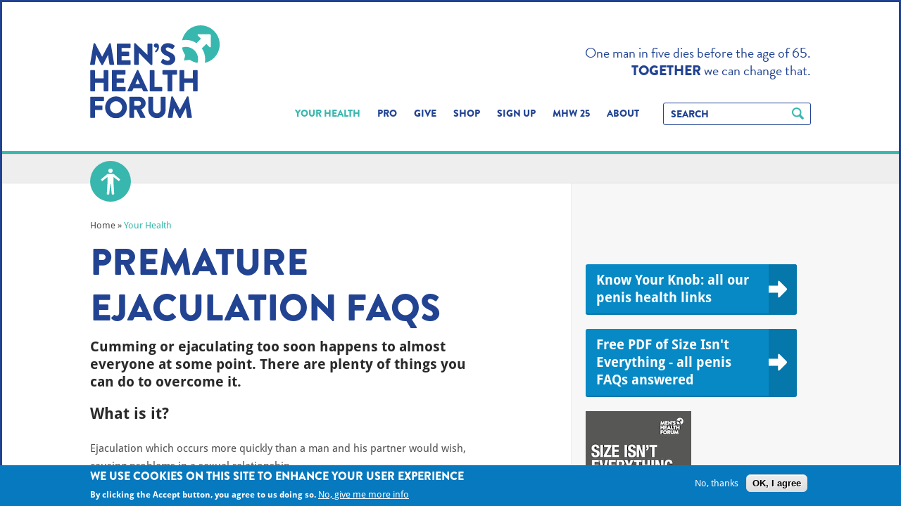

--- FILE ---
content_type: text/html; charset=utf-8
request_url: https://www.menshealthforum.org.uk/premature-ejaculation-faqs
body_size: 21972
content:
<!-- See html.tpl.php -->
<!DOCTYPE html>
<!--[if lt IE 7]>      <html class="no-js lt-ie9 lt-ie8 lt-ie7"> <![endif]-->
<!--[if IE 7]>         <html class="no-js lt-ie9 lt-ie8"> <![endif]-->
<!--[if IE 8]>         <html class="no-js lt-ie9"> <![endif]-->
<!--[if gt IE 8]><!--> <html class="no-js"> <!--<![endif]-->
<head>
    <!-- Meta tags -->
    <meta http-equiv="Content-Type" content="text/html; charset=utf-8"/><script type="text/javascript">(window.NREUM||(NREUM={})).init={ajax:{deny_list:["bam.nr-data.net"]},feature_flags:["soft_nav"]};(window.NREUM||(NREUM={})).loader_config={licenseKey:"109b7c319a",applicationID:"3097486",browserID:"3097871"};;(()=>{var e,t,r={122:(e,t,r)=>{"use strict";r.d(t,{a:()=>i});var n=r(944);function i(e,t){try{if(!e||"object"!=typeof e)return(0,n.R)(3);if(!t||"object"!=typeof t)return(0,n.R)(4);const r=Object.create(Object.getPrototypeOf(t),Object.getOwnPropertyDescriptors(t)),a=0===Object.keys(r).length?e:r;for(let o in a)if(void 0!==e[o])try{if(null===e[o]){r[o]=null;continue}Array.isArray(e[o])&&Array.isArray(t[o])?r[o]=Array.from(new Set([...e[o],...t[o]])):"object"==typeof e[o]&&"object"==typeof t[o]?r[o]=i(e[o],t[o]):r[o]=e[o]}catch(e){r[o]||(0,n.R)(1,e)}return r}catch(e){(0,n.R)(2,e)}}},154:(e,t,r)=>{"use strict";r.d(t,{OF:()=>c,RI:()=>i,WN:()=>u,bv:()=>a,gm:()=>o,mw:()=>s,sb:()=>d});var n=r(863);const i="undefined"!=typeof window&&!!window.document,a="undefined"!=typeof WorkerGlobalScope&&("undefined"!=typeof self&&self instanceof WorkerGlobalScope&&self.navigator instanceof WorkerNavigator||"undefined"!=typeof globalThis&&globalThis instanceof WorkerGlobalScope&&globalThis.navigator instanceof WorkerNavigator),o=i?window:"undefined"!=typeof WorkerGlobalScope&&("undefined"!=typeof self&&self instanceof WorkerGlobalScope&&self||"undefined"!=typeof globalThis&&globalThis instanceof WorkerGlobalScope&&globalThis),s=Boolean("hidden"===o?.document?.visibilityState),c=/iPad|iPhone|iPod/.test(o.navigator?.userAgent),d=c&&"undefined"==typeof SharedWorker,u=((()=>{const e=o.navigator?.userAgent?.match(/Firefox[/\s](\d+\.\d+)/);Array.isArray(e)&&e.length>=2&&e[1]})(),Date.now()-(0,n.t)())},163:(e,t,r)=>{"use strict";r.d(t,{j:()=>E});var n=r(384),i=r(741);var a=r(555);r(860).K7.genericEvents;const o="experimental.resources",s="register",c=e=>{if(!e||"string"!=typeof e)return!1;try{document.createDocumentFragment().querySelector(e)}catch{return!1}return!0};var d=r(614),u=r(944),l=r(122);const f="[data-nr-mask]",g=e=>(0,l.a)(e,(()=>{const e={feature_flags:[],experimental:{allow_registered_children:!1,resources:!1},mask_selector:"*",block_selector:"[data-nr-block]",mask_input_options:{color:!1,date:!1,"datetime-local":!1,email:!1,month:!1,number:!1,range:!1,search:!1,tel:!1,text:!1,time:!1,url:!1,week:!1,textarea:!1,select:!1,password:!0}};return{ajax:{deny_list:void 0,block_internal:!0,enabled:!0,autoStart:!0},api:{get allow_registered_children(){return e.feature_flags.includes(s)||e.experimental.allow_registered_children},set allow_registered_children(t){e.experimental.allow_registered_children=t},duplicate_registered_data:!1},browser_consent_mode:{enabled:!1},distributed_tracing:{enabled:void 0,exclude_newrelic_header:void 0,cors_use_newrelic_header:void 0,cors_use_tracecontext_headers:void 0,allowed_origins:void 0},get feature_flags(){return e.feature_flags},set feature_flags(t){e.feature_flags=t},generic_events:{enabled:!0,autoStart:!0},harvest:{interval:30},jserrors:{enabled:!0,autoStart:!0},logging:{enabled:!0,autoStart:!0},metrics:{enabled:!0,autoStart:!0},obfuscate:void 0,page_action:{enabled:!0},page_view_event:{enabled:!0,autoStart:!0},page_view_timing:{enabled:!0,autoStart:!0},performance:{capture_marks:!1,capture_measures:!1,capture_detail:!0,resources:{get enabled(){return e.feature_flags.includes(o)||e.experimental.resources},set enabled(t){e.experimental.resources=t},asset_types:[],first_party_domains:[],ignore_newrelic:!0}},privacy:{cookies_enabled:!0},proxy:{assets:void 0,beacon:void 0},session:{expiresMs:d.wk,inactiveMs:d.BB},session_replay:{autoStart:!0,enabled:!1,preload:!1,sampling_rate:10,error_sampling_rate:100,collect_fonts:!1,inline_images:!1,fix_stylesheets:!0,mask_all_inputs:!0,get mask_text_selector(){return e.mask_selector},set mask_text_selector(t){c(t)?e.mask_selector="".concat(t,",").concat(f):""===t||null===t?e.mask_selector=f:(0,u.R)(5,t)},get block_class(){return"nr-block"},get ignore_class(){return"nr-ignore"},get mask_text_class(){return"nr-mask"},get block_selector(){return e.block_selector},set block_selector(t){c(t)?e.block_selector+=",".concat(t):""!==t&&(0,u.R)(6,t)},get mask_input_options(){return e.mask_input_options},set mask_input_options(t){t&&"object"==typeof t?e.mask_input_options={...t,password:!0}:(0,u.R)(7,t)}},session_trace:{enabled:!0,autoStart:!0},soft_navigations:{enabled:!0,autoStart:!0},spa:{enabled:!0,autoStart:!0},ssl:void 0,user_actions:{enabled:!0,elementAttributes:["id","className","tagName","type"]}}})());var p=r(154),h=r(324);let m=0;const v={buildEnv:h.F3,distMethod:h.Xs,version:h.xv,originTime:p.WN},b={consented:!1},y={appMetadata:{},get consented(){return this.session?.state?.consent||b.consented},set consented(e){b.consented=e},customTransaction:void 0,denyList:void 0,disabled:!1,harvester:void 0,isolatedBacklog:!1,isRecording:!1,loaderType:void 0,maxBytes:3e4,obfuscator:void 0,onerror:void 0,ptid:void 0,releaseIds:{},session:void 0,timeKeeper:void 0,registeredEntities:[],jsAttributesMetadata:{bytes:0},get harvestCount(){return++m}},_=e=>{const t=(0,l.a)(e,y),r=Object.keys(v).reduce((e,t)=>(e[t]={value:v[t],writable:!1,configurable:!0,enumerable:!0},e),{});return Object.defineProperties(t,r)};var w=r(701);const x=e=>{const t=e.startsWith("http");e+="/",r.p=t?e:"https://"+e};var S=r(836),k=r(241);const R={accountID:void 0,trustKey:void 0,agentID:void 0,licenseKey:void 0,applicationID:void 0,xpid:void 0},A=e=>(0,l.a)(e,R),T=new Set;function E(e,t={},r,o){let{init:s,info:c,loader_config:d,runtime:u={},exposed:l=!0}=t;if(!c){const e=(0,n.pV)();s=e.init,c=e.info,d=e.loader_config}e.init=g(s||{}),e.loader_config=A(d||{}),c.jsAttributes??={},p.bv&&(c.jsAttributes.isWorker=!0),e.info=(0,a.D)(c);const f=e.init,h=[c.beacon,c.errorBeacon];T.has(e.agentIdentifier)||(f.proxy.assets&&(x(f.proxy.assets),h.push(f.proxy.assets)),f.proxy.beacon&&h.push(f.proxy.beacon),e.beacons=[...h],function(e){const t=(0,n.pV)();Object.getOwnPropertyNames(i.W.prototype).forEach(r=>{const n=i.W.prototype[r];if("function"!=typeof n||"constructor"===n)return;let a=t[r];e[r]&&!1!==e.exposed&&"micro-agent"!==e.runtime?.loaderType&&(t[r]=(...t)=>{const n=e[r](...t);return a?a(...t):n})})}(e),(0,n.US)("activatedFeatures",w.B),e.runSoftNavOverSpa&&=!0===f.soft_navigations.enabled&&f.feature_flags.includes("soft_nav")),u.denyList=[...f.ajax.deny_list||[],...f.ajax.block_internal?h:[]],u.ptid=e.agentIdentifier,u.loaderType=r,e.runtime=_(u),T.has(e.agentIdentifier)||(e.ee=S.ee.get(e.agentIdentifier),e.exposed=l,(0,k.W)({agentIdentifier:e.agentIdentifier,drained:!!w.B?.[e.agentIdentifier],type:"lifecycle",name:"initialize",feature:void 0,data:e.config})),T.add(e.agentIdentifier)}},234:(e,t,r)=>{"use strict";r.d(t,{W:()=>a});var n=r(836),i=r(687);class a{constructor(e,t){this.agentIdentifier=e,this.ee=n.ee.get(e),this.featureName=t,this.blocked=!1}deregisterDrain(){(0,i.x3)(this.agentIdentifier,this.featureName)}}},241:(e,t,r)=>{"use strict";r.d(t,{W:()=>a});var n=r(154);const i="newrelic";function a(e={}){try{n.gm.dispatchEvent(new CustomEvent(i,{detail:e}))}catch(e){}}},261:(e,t,r)=>{"use strict";r.d(t,{$9:()=>d,BL:()=>s,CH:()=>g,Dl:()=>_,Fw:()=>y,PA:()=>m,Pl:()=>n,Pv:()=>k,Tb:()=>l,U2:()=>a,V1:()=>S,Wb:()=>x,bt:()=>b,cD:()=>v,d3:()=>w,dT:()=>c,eY:()=>p,fF:()=>f,hG:()=>i,k6:()=>o,nb:()=>h,o5:()=>u});const n="api-",i="addPageAction",a="addToTrace",o="addRelease",s="finished",c="interaction",d="log",u="noticeError",l="pauseReplay",f="recordCustomEvent",g="recordReplay",p="register",h="setApplicationVersion",m="setCurrentRouteName",v="setCustomAttribute",b="setErrorHandler",y="setPageViewName",_="setUserId",w="start",x="wrapLogger",S="measure",k="consent"},289:(e,t,r)=>{"use strict";r.d(t,{GG:()=>a,Qr:()=>s,sB:()=>o});var n=r(878);function i(){return"undefined"==typeof document||"complete"===document.readyState}function a(e,t){if(i())return e();(0,n.sp)("load",e,t)}function o(e){if(i())return e();(0,n.DD)("DOMContentLoaded",e)}function s(e){if(i())return e();(0,n.sp)("popstate",e)}},324:(e,t,r)=>{"use strict";r.d(t,{F3:()=>i,Xs:()=>a,xv:()=>n});const n="1.303.0",i="PROD",a="CDN"},374:(e,t,r)=>{r.nc=(()=>{try{return document?.currentScript?.nonce}catch(e){}return""})()},384:(e,t,r)=>{"use strict";r.d(t,{NT:()=>o,US:()=>u,Zm:()=>s,bQ:()=>d,dV:()=>c,pV:()=>l});var n=r(154),i=r(863),a=r(910);const o={beacon:"bam.nr-data.net",errorBeacon:"bam.nr-data.net"};function s(){return n.gm.NREUM||(n.gm.NREUM={}),void 0===n.gm.newrelic&&(n.gm.newrelic=n.gm.NREUM),n.gm.NREUM}function c(){let e=s();return e.o||(e.o={ST:n.gm.setTimeout,SI:n.gm.setImmediate||n.gm.setInterval,CT:n.gm.clearTimeout,XHR:n.gm.XMLHttpRequest,REQ:n.gm.Request,EV:n.gm.Event,PR:n.gm.Promise,MO:n.gm.MutationObserver,FETCH:n.gm.fetch,WS:n.gm.WebSocket},(0,a.i)(...Object.values(e.o))),e}function d(e,t){let r=s();r.initializedAgents??={},t.initializedAt={ms:(0,i.t)(),date:new Date},r.initializedAgents[e]=t}function u(e,t){s()[e]=t}function l(){return function(){let e=s();const t=e.info||{};e.info={beacon:o.beacon,errorBeacon:o.errorBeacon,...t}}(),function(){let e=s();const t=e.init||{};e.init={...t}}(),c(),function(){let e=s();const t=e.loader_config||{};e.loader_config={...t}}(),s()}},389:(e,t,r)=>{"use strict";function n(e,t=500,r={}){const n=r?.leading||!1;let i;return(...r)=>{n&&void 0===i&&(e.apply(this,r),i=setTimeout(()=>{i=clearTimeout(i)},t)),n||(clearTimeout(i),i=setTimeout(()=>{e.apply(this,r)},t))}}function i(e){let t=!1;return(...r)=>{t||(t=!0,e.apply(this,r))}}r.d(t,{J:()=>i,s:()=>n})},555:(e,t,r)=>{"use strict";r.d(t,{D:()=>s,f:()=>o});var n=r(384),i=r(122);const a={beacon:n.NT.beacon,errorBeacon:n.NT.errorBeacon,licenseKey:void 0,applicationID:void 0,sa:void 0,queueTime:void 0,applicationTime:void 0,ttGuid:void 0,user:void 0,account:void 0,product:void 0,extra:void 0,jsAttributes:{},userAttributes:void 0,atts:void 0,transactionName:void 0,tNamePlain:void 0};function o(e){try{return!!e.licenseKey&&!!e.errorBeacon&&!!e.applicationID}catch(e){return!1}}const s=e=>(0,i.a)(e,a)},566:(e,t,r)=>{"use strict";r.d(t,{LA:()=>s,bz:()=>o});var n=r(154);const i="xxxxxxxx-xxxx-4xxx-yxxx-xxxxxxxxxxxx";function a(e,t){return e?15&e[t]:16*Math.random()|0}function o(){const e=n.gm?.crypto||n.gm?.msCrypto;let t,r=0;return e&&e.getRandomValues&&(t=e.getRandomValues(new Uint8Array(30))),i.split("").map(e=>"x"===e?a(t,r++).toString(16):"y"===e?(3&a()|8).toString(16):e).join("")}function s(e){const t=n.gm?.crypto||n.gm?.msCrypto;let r,i=0;t&&t.getRandomValues&&(r=t.getRandomValues(new Uint8Array(e)));const o=[];for(var s=0;s<e;s++)o.push(a(r,i++).toString(16));return o.join("")}},606:(e,t,r)=>{"use strict";r.d(t,{i:()=>a});var n=r(908);a.on=o;var i=a.handlers={};function a(e,t,r,a){o(a||n.d,i,e,t,r)}function o(e,t,r,i,a){a||(a="feature"),e||(e=n.d);var o=t[a]=t[a]||{};(o[r]=o[r]||[]).push([e,i])}},607:(e,t,r)=>{"use strict";r.d(t,{W:()=>n});const n=(0,r(566).bz)()},614:(e,t,r)=>{"use strict";r.d(t,{BB:()=>o,H3:()=>n,g:()=>d,iL:()=>c,tS:()=>s,uh:()=>i,wk:()=>a});const n="NRBA",i="SESSION",a=144e5,o=18e5,s={STARTED:"session-started",PAUSE:"session-pause",RESET:"session-reset",RESUME:"session-resume",UPDATE:"session-update"},c={SAME_TAB:"same-tab",CROSS_TAB:"cross-tab"},d={OFF:0,FULL:1,ERROR:2}},630:(e,t,r)=>{"use strict";r.d(t,{T:()=>n});const n=r(860).K7.pageViewEvent},646:(e,t,r)=>{"use strict";r.d(t,{y:()=>n});class n{constructor(e){this.contextId=e}}},687:(e,t,r)=>{"use strict";r.d(t,{Ak:()=>d,Ze:()=>f,x3:()=>u});var n=r(241),i=r(836),a=r(606),o=r(860),s=r(646);const c={};function d(e,t){const r={staged:!1,priority:o.P3[t]||0};l(e),c[e].get(t)||c[e].set(t,r)}function u(e,t){e&&c[e]&&(c[e].get(t)&&c[e].delete(t),p(e,t,!1),c[e].size&&g(e))}function l(e){if(!e)throw new Error("agentIdentifier required");c[e]||(c[e]=new Map)}function f(e="",t="feature",r=!1){if(l(e),!e||!c[e].get(t)||r)return p(e,t);c[e].get(t).staged=!0,g(e)}function g(e){const t=Array.from(c[e]);t.every(([e,t])=>t.staged)&&(t.sort((e,t)=>e[1].priority-t[1].priority),t.forEach(([t])=>{c[e].delete(t),p(e,t)}))}function p(e,t,r=!0){const o=e?i.ee.get(e):i.ee,c=a.i.handlers;if(!o.aborted&&o.backlog&&c){if((0,n.W)({agentIdentifier:e,type:"lifecycle",name:"drain",feature:t}),r){const e=o.backlog[t],r=c[t];if(r){for(let t=0;e&&t<e.length;++t)h(e[t],r);Object.entries(r).forEach(([e,t])=>{Object.values(t||{}).forEach(t=>{t[0]?.on&&t[0]?.context()instanceof s.y&&t[0].on(e,t[1])})})}}o.isolatedBacklog||delete c[t],o.backlog[t]=null,o.emit("drain-"+t,[])}}function h(e,t){var r=e[1];Object.values(t[r]||{}).forEach(t=>{var r=e[0];if(t[0]===r){var n=t[1],i=e[3],a=e[2];n.apply(i,a)}})}},699:(e,t,r)=>{"use strict";r.d(t,{It:()=>a,KC:()=>s,No:()=>i,qh:()=>o});var n=r(860);const i=16e3,a=1e6,o="SESSION_ERROR",s={[n.K7.logging]:!0,[n.K7.genericEvents]:!1,[n.K7.jserrors]:!1,[n.K7.ajax]:!1}},701:(e,t,r)=>{"use strict";r.d(t,{B:()=>a,t:()=>o});var n=r(241);const i=new Set,a={};function o(e,t){const r=t.agentIdentifier;a[r]??={},e&&"object"==typeof e&&(i.has(r)||(t.ee.emit("rumresp",[e]),a[r]=e,i.add(r),(0,n.W)({agentIdentifier:r,loaded:!0,drained:!0,type:"lifecycle",name:"load",feature:void 0,data:e})))}},741:(e,t,r)=>{"use strict";r.d(t,{W:()=>a});var n=r(944),i=r(261);class a{#e(e,...t){if(this[e]!==a.prototype[e])return this[e](...t);(0,n.R)(35,e)}addPageAction(e,t){return this.#e(i.hG,e,t)}register(e){return this.#e(i.eY,e)}recordCustomEvent(e,t){return this.#e(i.fF,e,t)}setPageViewName(e,t){return this.#e(i.Fw,e,t)}setCustomAttribute(e,t,r){return this.#e(i.cD,e,t,r)}noticeError(e,t){return this.#e(i.o5,e,t)}setUserId(e){return this.#e(i.Dl,e)}setApplicationVersion(e){return this.#e(i.nb,e)}setErrorHandler(e){return this.#e(i.bt,e)}addRelease(e,t){return this.#e(i.k6,e,t)}log(e,t){return this.#e(i.$9,e,t)}start(){return this.#e(i.d3)}finished(e){return this.#e(i.BL,e)}recordReplay(){return this.#e(i.CH)}pauseReplay(){return this.#e(i.Tb)}addToTrace(e){return this.#e(i.U2,e)}setCurrentRouteName(e){return this.#e(i.PA,e)}interaction(e){return this.#e(i.dT,e)}wrapLogger(e,t,r){return this.#e(i.Wb,e,t,r)}measure(e,t){return this.#e(i.V1,e,t)}consent(e){return this.#e(i.Pv,e)}}},773:(e,t,r)=>{"use strict";r.d(t,{z_:()=>a,XG:()=>s,TZ:()=>n,rs:()=>i,xV:()=>o});r(154),r(566),r(384);const n=r(860).K7.metrics,i="sm",a="cm",o="storeSupportabilityMetrics",s="storeEventMetrics"},782:(e,t,r)=>{"use strict";r.d(t,{T:()=>n});const n=r(860).K7.pageViewTiming},836:(e,t,r)=>{"use strict";r.d(t,{P:()=>s,ee:()=>c});var n=r(384),i=r(990),a=r(646),o=r(607);const s="nr@context:".concat(o.W),c=function e(t,r){var n={},o={},u={},l=!1;try{l=16===r.length&&d.initializedAgents?.[r]?.runtime.isolatedBacklog}catch(e){}var f={on:p,addEventListener:p,removeEventListener:function(e,t){var r=n[e];if(!r)return;for(var i=0;i<r.length;i++)r[i]===t&&r.splice(i,1)},emit:function(e,r,n,i,a){!1!==a&&(a=!0);if(c.aborted&&!i)return;t&&a&&t.emit(e,r,n);var s=g(n);h(e).forEach(e=>{e.apply(s,r)});var d=v()[o[e]];d&&d.push([f,e,r,s]);return s},get:m,listeners:h,context:g,buffer:function(e,t){const r=v();if(t=t||"feature",f.aborted)return;Object.entries(e||{}).forEach(([e,n])=>{o[n]=t,t in r||(r[t]=[])})},abort:function(){f._aborted=!0,Object.keys(f.backlog).forEach(e=>{delete f.backlog[e]})},isBuffering:function(e){return!!v()[o[e]]},debugId:r,backlog:l?{}:t&&"object"==typeof t.backlog?t.backlog:{},isolatedBacklog:l};return Object.defineProperty(f,"aborted",{get:()=>{let e=f._aborted||!1;return e||(t&&(e=t.aborted),e)}}),f;function g(e){return e&&e instanceof a.y?e:e?(0,i.I)(e,s,()=>new a.y(s)):new a.y(s)}function p(e,t){n[e]=h(e).concat(t)}function h(e){return n[e]||[]}function m(t){return u[t]=u[t]||e(f,t)}function v(){return f.backlog}}(void 0,"globalEE"),d=(0,n.Zm)();d.ee||(d.ee=c)},843:(e,t,r)=>{"use strict";r.d(t,{u:()=>i});var n=r(878);function i(e,t=!1,r,i){(0,n.DD)("visibilitychange",function(){if(t)return void("hidden"===document.visibilityState&&e());e(document.visibilityState)},r,i)}},860:(e,t,r)=>{"use strict";r.d(t,{$J:()=>u,K7:()=>c,P3:()=>d,XX:()=>i,Yy:()=>s,df:()=>a,qY:()=>n,v4:()=>o});const n="events",i="jserrors",a="browser/blobs",o="rum",s="browser/logs",c={ajax:"ajax",genericEvents:"generic_events",jserrors:i,logging:"logging",metrics:"metrics",pageAction:"page_action",pageViewEvent:"page_view_event",pageViewTiming:"page_view_timing",sessionReplay:"session_replay",sessionTrace:"session_trace",softNav:"soft_navigations",spa:"spa"},d={[c.pageViewEvent]:1,[c.pageViewTiming]:2,[c.metrics]:3,[c.jserrors]:4,[c.spa]:5,[c.ajax]:6,[c.sessionTrace]:7,[c.softNav]:8,[c.sessionReplay]:9,[c.logging]:10,[c.genericEvents]:11},u={[c.pageViewEvent]:o,[c.pageViewTiming]:n,[c.ajax]:n,[c.spa]:n,[c.softNav]:n,[c.metrics]:i,[c.jserrors]:i,[c.sessionTrace]:a,[c.sessionReplay]:a,[c.logging]:s,[c.genericEvents]:"ins"}},863:(e,t,r)=>{"use strict";function n(){return Math.floor(performance.now())}r.d(t,{t:()=>n})},878:(e,t,r)=>{"use strict";function n(e,t){return{capture:e,passive:!1,signal:t}}function i(e,t,r=!1,i){window.addEventListener(e,t,n(r,i))}function a(e,t,r=!1,i){document.addEventListener(e,t,n(r,i))}r.d(t,{DD:()=>a,jT:()=>n,sp:()=>i})},908:(e,t,r)=>{"use strict";r.d(t,{d:()=>n,p:()=>i});var n=r(836).ee.get("handle");function i(e,t,r,i,a){a?(a.buffer([e],i),a.emit(e,t,r)):(n.buffer([e],i),n.emit(e,t,r))}},910:(e,t,r)=>{"use strict";r.d(t,{i:()=>a});var n=r(944);const i=new Map;function a(...e){return e.every(e=>{if(i.has(e))return i.get(e);const t="function"==typeof e&&e.toString().includes("[native code]");return t||(0,n.R)(64,e?.name||e?.toString()),i.set(e,t),t})}},944:(e,t,r)=>{"use strict";r.d(t,{R:()=>i});var n=r(241);function i(e,t){"function"==typeof console.debug&&(console.debug("New Relic Warning: https://github.com/newrelic/newrelic-browser-agent/blob/main/docs/warning-codes.md#".concat(e),t),(0,n.W)({agentIdentifier:null,drained:null,type:"data",name:"warn",feature:"warn",data:{code:e,secondary:t}}))}},990:(e,t,r)=>{"use strict";r.d(t,{I:()=>i});var n=Object.prototype.hasOwnProperty;function i(e,t,r){if(n.call(e,t))return e[t];var i=r();if(Object.defineProperty&&Object.keys)try{return Object.defineProperty(e,t,{value:i,writable:!0,enumerable:!1}),i}catch(e){}return e[t]=i,i}}},n={};function i(e){var t=n[e];if(void 0!==t)return t.exports;var a=n[e]={exports:{}};return r[e](a,a.exports,i),a.exports}i.m=r,i.d=(e,t)=>{for(var r in t)i.o(t,r)&&!i.o(e,r)&&Object.defineProperty(e,r,{enumerable:!0,get:t[r]})},i.f={},i.e=e=>Promise.all(Object.keys(i.f).reduce((t,r)=>(i.f[r](e,t),t),[])),i.u=e=>"nr-rum-1.303.0.min.js",i.o=(e,t)=>Object.prototype.hasOwnProperty.call(e,t),e={},t="NRBA-1.303.0.PROD:",i.l=(r,n,a,o)=>{if(e[r])e[r].push(n);else{var s,c;if(void 0!==a)for(var d=document.getElementsByTagName("script"),u=0;u<d.length;u++){var l=d[u];if(l.getAttribute("src")==r||l.getAttribute("data-webpack")==t+a){s=l;break}}if(!s){c=!0;var f={296:"sha512-DjFbtykbDCyUDGsp+l/dYhH0LhW/Jv9sDnc+aleTRmpV1ZRfyOeip4Sv4USz3Fk0DZCWshsM7d24cTr9Xf3L/A=="};(s=document.createElement("script")).charset="utf-8",i.nc&&s.setAttribute("nonce",i.nc),s.setAttribute("data-webpack",t+a),s.src=r,0!==s.src.indexOf(window.location.origin+"/")&&(s.crossOrigin="anonymous"),f[o]&&(s.integrity=f[o])}e[r]=[n];var g=(t,n)=>{s.onerror=s.onload=null,clearTimeout(p);var i=e[r];if(delete e[r],s.parentNode&&s.parentNode.removeChild(s),i&&i.forEach(e=>e(n)),t)return t(n)},p=setTimeout(g.bind(null,void 0,{type:"timeout",target:s}),12e4);s.onerror=g.bind(null,s.onerror),s.onload=g.bind(null,s.onload),c&&document.head.appendChild(s)}},i.r=e=>{"undefined"!=typeof Symbol&&Symbol.toStringTag&&Object.defineProperty(e,Symbol.toStringTag,{value:"Module"}),Object.defineProperty(e,"__esModule",{value:!0})},i.p="https://js-agent.newrelic.com/",(()=>{var e={374:0,840:0};i.f.j=(t,r)=>{var n=i.o(e,t)?e[t]:void 0;if(0!==n)if(n)r.push(n[2]);else{var a=new Promise((r,i)=>n=e[t]=[r,i]);r.push(n[2]=a);var o=i.p+i.u(t),s=new Error;i.l(o,r=>{if(i.o(e,t)&&(0!==(n=e[t])&&(e[t]=void 0),n)){var a=r&&("load"===r.type?"missing":r.type),o=r&&r.target&&r.target.src;s.message="Loading chunk "+t+" failed.\n("+a+": "+o+")",s.name="ChunkLoadError",s.type=a,s.request=o,n[1](s)}},"chunk-"+t,t)}};var t=(t,r)=>{var n,a,[o,s,c]=r,d=0;if(o.some(t=>0!==e[t])){for(n in s)i.o(s,n)&&(i.m[n]=s[n]);if(c)c(i)}for(t&&t(r);d<o.length;d++)a=o[d],i.o(e,a)&&e[a]&&e[a][0](),e[a]=0},r=self["webpackChunk:NRBA-1.303.0.PROD"]=self["webpackChunk:NRBA-1.303.0.PROD"]||[];r.forEach(t.bind(null,0)),r.push=t.bind(null,r.push.bind(r))})(),(()=>{"use strict";i(374);var e=i(566),t=i(741);class r extends t.W{agentIdentifier=(0,e.LA)(16)}var n=i(860);const a=Object.values(n.K7);var o=i(163);var s=i(908),c=i(863),d=i(261),u=i(241),l=i(944),f=i(701),g=i(773);function p(e,t,i,a){const o=a||i;!o||o[e]&&o[e]!==r.prototype[e]||(o[e]=function(){(0,s.p)(g.xV,["API/"+e+"/called"],void 0,n.K7.metrics,i.ee),(0,u.W)({agentIdentifier:i.agentIdentifier,drained:!!f.B?.[i.agentIdentifier],type:"data",name:"api",feature:d.Pl+e,data:{}});try{return t.apply(this,arguments)}catch(e){(0,l.R)(23,e)}})}function h(e,t,r,n,i){const a=e.info;null===r?delete a.jsAttributes[t]:a.jsAttributes[t]=r,(i||null===r)&&(0,s.p)(d.Pl+n,[(0,c.t)(),t,r],void 0,"session",e.ee)}var m=i(687),v=i(234),b=i(289),y=i(154),_=i(384);const w=e=>y.RI&&!0===e?.privacy.cookies_enabled;function x(e){return!!(0,_.dV)().o.MO&&w(e)&&!0===e?.session_trace.enabled}var S=i(389),k=i(699);class R extends v.W{constructor(e,t){super(e.agentIdentifier,t),this.agentRef=e,this.abortHandler=void 0,this.featAggregate=void 0,this.loadedSuccessfully=void 0,this.onAggregateImported=new Promise(e=>{this.loadedSuccessfully=e}),this.deferred=Promise.resolve(),!1===e.init[this.featureName].autoStart?this.deferred=new Promise((t,r)=>{this.ee.on("manual-start-all",(0,S.J)(()=>{(0,m.Ak)(e.agentIdentifier,this.featureName),t()}))}):(0,m.Ak)(e.agentIdentifier,t)}importAggregator(e,t,r={}){if(this.featAggregate)return;const n=async()=>{let n;await this.deferred;try{if(w(e.init)){const{setupAgentSession:t}=await i.e(296).then(i.bind(i,305));n=t(e)}}catch(e){(0,l.R)(20,e),this.ee.emit("internal-error",[e]),(0,s.p)(k.qh,[e],void 0,this.featureName,this.ee)}try{if(!this.#t(this.featureName,n,e.init))return(0,m.Ze)(this.agentIdentifier,this.featureName),void this.loadedSuccessfully(!1);const{Aggregate:i}=await t();this.featAggregate=new i(e,r),e.runtime.harvester.initializedAggregates.push(this.featAggregate),this.loadedSuccessfully(!0)}catch(e){(0,l.R)(34,e),this.abortHandler?.(),(0,m.Ze)(this.agentIdentifier,this.featureName,!0),this.loadedSuccessfully(!1),this.ee&&this.ee.abort()}};y.RI?(0,b.GG)(()=>n(),!0):n()}#t(e,t,r){if(this.blocked)return!1;switch(e){case n.K7.sessionReplay:return x(r)&&!!t;case n.K7.sessionTrace:return!!t;default:return!0}}}var A=i(630),T=i(614);class E extends R{static featureName=A.T;constructor(e){var t;super(e,A.T),this.setupInspectionEvents(e.agentIdentifier),t=e,p(d.Fw,function(e,r){"string"==typeof e&&("/"!==e.charAt(0)&&(e="/"+e),t.runtime.customTransaction=(r||"http://custom.transaction")+e,(0,s.p)(d.Pl+d.Fw,[(0,c.t)()],void 0,void 0,t.ee))},t),this.importAggregator(e,()=>i.e(296).then(i.bind(i,108)))}setupInspectionEvents(e){const t=(t,r)=>{t&&(0,u.W)({agentIdentifier:e,timeStamp:t.timeStamp,loaded:"complete"===t.target.readyState,type:"window",name:r,data:t.target.location+""})};(0,b.sB)(e=>{t(e,"DOMContentLoaded")}),(0,b.GG)(e=>{t(e,"load")}),(0,b.Qr)(e=>{t(e,"navigate")}),this.ee.on(T.tS.UPDATE,(t,r)=>{(0,u.W)({agentIdentifier:e,type:"lifecycle",name:"session",data:r})})}}var N=i(843),j=i(878),I=i(782);class P extends R{static featureName=I.T;constructor(e){super(e,I.T),y.RI&&((0,N.u)(()=>(0,s.p)("docHidden",[(0,c.t)()],void 0,I.T,this.ee),!0),(0,j.sp)("pagehide",()=>(0,s.p)("winPagehide",[(0,c.t)()],void 0,I.T,this.ee)),this.importAggregator(e,()=>i.e(296).then(i.bind(i,350))))}}class O extends R{static featureName=g.TZ;constructor(e){super(e,g.TZ),y.RI&&document.addEventListener("securitypolicyviolation",e=>{(0,s.p)(g.xV,["Generic/CSPViolation/Detected"],void 0,this.featureName,this.ee)}),this.importAggregator(e,()=>i.e(296).then(i.bind(i,623)))}}new class extends r{constructor(e){var t;(super(),y.gm)?(this.features={},(0,_.bQ)(this.agentIdentifier,this),this.desiredFeatures=new Set(e.features||[]),this.desiredFeatures.add(E),this.runSoftNavOverSpa=[...this.desiredFeatures].some(e=>e.featureName===n.K7.softNav),(0,o.j)(this,e,e.loaderType||"agent"),t=this,p(d.cD,function(e,r,n=!1){if("string"==typeof e){if(["string","number","boolean"].includes(typeof r)||null===r)return h(t,e,r,d.cD,n);(0,l.R)(40,typeof r)}else(0,l.R)(39,typeof e)},t),function(e){p(d.Dl,function(t){if("string"==typeof t||null===t)return h(e,"enduser.id",t,d.Dl,!0);(0,l.R)(41,typeof t)},e)}(this),function(e){p(d.nb,function(t){if("string"==typeof t||null===t)return h(e,"application.version",t,d.nb,!1);(0,l.R)(42,typeof t)},e)}(this),function(e){p(d.d3,function(){e.ee.emit("manual-start-all")},e)}(this),function(e){p(d.Pv,function(t=!0){if("boolean"==typeof t){if((0,s.p)(d.Pl+d.Pv,[t],void 0,"session",e.ee),e.runtime.consented=t,t){const t=e.features.page_view_event;t.onAggregateImported.then(e=>{const r=t.featAggregate;e&&!r.sentRum&&r.sendRum()})}}else(0,l.R)(65,typeof t)},e)}(this),this.run()):(0,l.R)(21)}get config(){return{info:this.info,init:this.init,loader_config:this.loader_config,runtime:this.runtime}}get api(){return this}run(){try{const e=function(e){const t={};return a.forEach(r=>{t[r]=!!e[r]?.enabled}),t}(this.init),t=[...this.desiredFeatures];t.sort((e,t)=>n.P3[e.featureName]-n.P3[t.featureName]),t.forEach(t=>{if(!e[t.featureName]&&t.featureName!==n.K7.pageViewEvent)return;if(this.runSoftNavOverSpa&&t.featureName===n.K7.spa)return;if(!this.runSoftNavOverSpa&&t.featureName===n.K7.softNav)return;const r=function(e){switch(e){case n.K7.ajax:return[n.K7.jserrors];case n.K7.sessionTrace:return[n.K7.ajax,n.K7.pageViewEvent];case n.K7.sessionReplay:return[n.K7.sessionTrace];case n.K7.pageViewTiming:return[n.K7.pageViewEvent];default:return[]}}(t.featureName).filter(e=>!(e in this.features));r.length>0&&(0,l.R)(36,{targetFeature:t.featureName,missingDependencies:r}),this.features[t.featureName]=new t(this)})}catch(e){(0,l.R)(22,e);for(const e in this.features)this.features[e].abortHandler?.();const t=(0,_.Zm)();delete t.initializedAgents[this.agentIdentifier]?.features,delete this.sharedAggregator;return t.ee.get(this.agentIdentifier).abort(),!1}}}({features:[E,P,O],loaderType:"lite"})})()})();</script>
<link rel="shortcut icon" href="https://www.menshealthforum.org.uk/sites/all/themes/base/favicon.ico" type="image/vnd.microsoft.icon"/>
<meta name="description" content="What is it? Ejaculation which occurs more quickly than a man and his partner would wish, causing problems in a sexual relationship. The usual problem is that a man will come during penetration itself or very soon afterwards. What&#039;s the risk? It&#039;s a very common problem — in fact, it&#039;s the most common sexual dysfunction affecting men. About one in three men of all ages suffers"/>
<meta name="generator" content="Drupal 7 (http://drupal.org)"/>
<link rel="canonical" href="https://www.menshealthforum.org.uk/premature-ejaculation-faqs"/>
<link rel="shortlink" href="https://www.menshealthforum.org.uk/node/291"/>
<meta property="og:title" content="Premature Ejaculation FAQs"/>
<meta property="og:description" content="What is it? Ejaculation which occurs more quickly than a man and his partner would wish, causing problems in a sexual relationship. The usual problem is that a man will come during penetration itself or very soon afterwards. What&#039;s the risk? It&#039;s a very common problem — in fact, it&#039;s the most common sexual dysfunction affecting men. About one in three men of all ages suffers from premature ejaculation. What causes it? It&#039;s very rarely caused by a physical problem."/>
<meta property="og:updated_time" content="2021-01-18T16:49:20+00:00"/>
<meta name="twitter:card" content="summary_large_image"/>
<meta name="twitter:site" content="@menshealthforum"/>
<meta name="twitter:site:id" content="47952310"/>
<meta name="twitter:url" content="https://www.menshealthforum.org.uk/premature-ejaculation-faqs"/>
<meta name="twitter:title" content="Premature Ejaculation FAQs"/>
<meta name="twitter:description" content="What is it? Ejaculation which occurs more quickly than a man and his partner would wish, causing problems in a sexual relationship. The usual problem is that a man will come during penetration itself"/>
<meta name="twitter:image" content="https://www.menshealthforum.org.uk/sites/default/files/images/man_2015_hrcoverfinal_636x390.jpg"/>
<meta name="twitter:image:width" content="636"/>
<meta name="twitter:image:height" content="390"/>
<meta property="article:published_time" content="2014-04-07T22:03:38+01:00"/>
<meta property="article:modified_time" content="2021-01-18T16:49:20+00:00"/>
    <title>Premature Ejaculation FAQs | Men's Health Forum</title>

    <meta name="viewport" content="width=device-width, initial-scale=1, maximum-scale=1, minimum-scale=1, user-scalable=no"/>
    <meta name="viewport" content="initial-scale=1, maximum-scale=1, minimum-scale=1, user-scalable=no" media="(device-height: 568px)"/>
    <meta name="apple-mobile-web-app-status-bar-style" content="black"/>
    <meta name="apple-mobile-web-app-capable" content="yes"/>

    <link type="text/css" rel="stylesheet" href="https://www.menshealthforum.org.uk/sites/default/files/css/css_xE-rWrJf-fncB6ztZfd2huxqgxu4WO-qwma6Xer30m4.css" media="all"/>
<link type="text/css" rel="stylesheet" href="https://www.menshealthforum.org.uk/sites/default/files/css/css_yfd7J7z6i6c1HkFuGu8CQoHzMPSeH01VGYUCdiXNsKs.css" media="all"/>
<link type="text/css" rel="stylesheet" href="https://www.menshealthforum.org.uk/sites/default/files/css/css_DMOjSXiOdqftGAzHlpzAO2egWwdcUKLlXWXi432BTU8.css" media="all"/>
<link type="text/css" rel="stylesheet" href="https://www.menshealthforum.org.uk/sites/default/files/css/css_OeP_H9VTPj2Wx19xpNSBCIjcYmYxKtkHfPSYB9PwF8k.css" media="all"/>

    <!-- Startup Images -->
    <link rel="apple-touch-startup-image" href="/sites/all/themes/base/img/meta/apple-touch-startup-image-320x460.jpg"/>
    <link rel="apple-touch-startup-image" href="/sites/all/themes/base/img/meta/apple-touch-startup-image-320x460.jpg" media="screen (device-width: 320px) and (device-height: 480px) and (-webkit-device-pixel-ratio: 1)"/>
    <link rel="apple-touch-startup-image" href="/sites/all/themes/base/img/meta/apple-touch-startup-image-640x920.jpg" media="screen (device-width: 320px) and (device-height: 480px) and (-webkit-device-pixel-ratio: 2)"/>
    <link rel="apple-touch-startup-image" href="/sites/all/themes/base/img/meta/apple-touch-startup-image-640x1096.jpg" media="screen and (device-width: 320px) and (device-height: 568px) and (-webkit-device-pixel-ratio: 2)"/>
    <link rel="apple-touch-startup-image" href="/sites/all/themes/base/img/meta/apple-touch-startup-image-768x1004.jpg" media="screen (device-width: 768px) and (device-height: 1024px) and (orientation: portrait) and (-webkit-device-pixel-ratio: 1)"/>
    <link rel="apple-touch-startup-image" href="/sites/all/themes/base/img/meta/apple-touch-startup-image-748x1024.jpg" media="screen (device-width: 768px) and (device-height: 1024px) and (orientation: landscape)and (-webkit-device-pixel-ratio: 1)"/>
    <link rel="apple-touch-startup-image" href="/sites/all/themes/base/img/meta/apple-touch-startup-image-1536x2008.jpg" media="screen (device-width: 768px) and (device-height: 1024px) and (orientation: portrait) and (-webkit-device-pixel-ratio: 2)"/>
    <link rel="apple-touch-startup-image" href="/sites/all/themes/base/img/meta/apple-touch-startup-image-1496x2048.jpg" media="screen (device-width: 768px) and (device-height: 1024px) and (orientation: landscape) and (-webkit-device-pixel-ratio: 2)"/>

    <!-- Touch Icons -->
    <link rel="apple-touch-icon" href="/sites/all/themes/base/img/meta/apple-touch-icon-precomposed.png"/>
    <link rel="apple-touch-icon" sizes="72x72" href="/sites/all/themes/base/img/meta/apple-touch-icon-72x72-precomposed.png"/>
    <link rel="apple-touch-icon" sizes="114x114" href="/sites/all/themes/base/img/meta/apple-touch-icon-114x114-precomposed.png"/>
    <link rel="apple-touch-icon-precomposed" href="/sites/all/themes/base/img/meta/apple-touch-icon-precomposed.png"/>
    <link rel="apple-touch-icon-precomposed" sizes="72x72" href="/sites/all/themes/base/img/meta/apple-touch-icon-72x72-precomposed.png"/>
    <link rel="apple-touch-icon-precomposed" sizes="114x114" href="/sites/all/themes/base/img/meta/apple-touch-icon-114x114-precomposed.png"/>

    <!-- Fonts -->
    <script type="text/javascript" src="//use.typekit.net/xyv8mfp.js"></script>
    <script type="text/javascript">try{Typekit.load({async:true});}catch(e){}</script>
</head>
<body class="html not-front not-logged-in no-sidebars page-node page-node- page-node-291 node-type-faq your-health">
    <div id="skip-link"><a href="#main-content" class="element-invisible element-focusable">Skip to main content</a></div>
    <!-- See region.tpl.php -->
    <!-- See page.tpl.php -->
<div id="page-wrapper">
    <div id="page">
        <div class="grid">

            <header class="row">
                <div class="region header">
                    <div class="mhf-logo grid__item palm-one-half narrow-lap-one-half lap-one-fifth desk-one-quarter">
                        <!-- logo -->
                        <a class="logo no-hover" href="/" title="Home" rel="home"></a>
                                                    <!-- name and slogan -->
                            <div id="name-and-slogan">
                                                                                                            <div id="site-name">
                                            <strong>
                                                <a href="/" title="Home" rel="home">
                                                    <span>Men's Health Forum</span>
                                                </a>
                                            </strong>
                                        </div>
                                                                    <!--
                                                                    <div id="site-slogan">One man in five dies before the age of 65.<br /><strong>TOGETHER</strong> we can change that.</div>
                                -->
                            </div> <!-- /#name-and-slogan -->
                                            </div>
                    <div class="controls grid__item one-half lap-hidden">
                        <div class="control menu-control"><a class="no-hover"></a></div>
                        <div class="control search-control"><a href="search/global" class="no-hover"></a></div>
                    </div>
                    <div class="nav grid__item palm-one-whole narrow-lap-one-whole lap-four-fifths desk-three-quarters">
                        						<div id="header-selling-line">
                            One man in five dies before the age of 65.<br/><strong>TOGETHER</strong> we can change that.                        </div>
						                        <!-- See region.tpl.php -->
	<div class="region region-header">
		<!-- See block.tpl.php -->
<div id="block-system-main-menu" class="block block-system block-menu">

		
		<div class="content">
			<ul class="menu"><li class="first leaf"><a href="/male-health" title="Ask us a question about your health, search for a particular topic or just browse.">Your Health</a></li>
<li class="leaf"><a href="/professionals" title="">Pro</a></li>
<li class="leaf"><a href="https://www.totalgiving.co.uk/donate/the-mens-health-forum" title="">Give</a></li>
<li class="leaf"><a href="https://shop.menshealthforum.org.uk/" title="">Shop</a></li>
<li class="leaf"><a href="/sign-news-mens-health-forum">Sign Up</a></li>
<li class="leaf"><a href="/mhw">MHW 25</a></li>
<li class="last leaf"><a href="/about-us" title="">About</a></li>
</ul>		</div>

</div><!-- See block.tpl.php -->
<div id="block-search-form" class="block block-search">

		
		<div class="content">
			<form action="/premature-ejaculation-faqs" method="post" id="search-block-form" accept-charset="UTF-8"><div><div class="container-inline">
      <h2 class="element-invisible">Search form</h2>
    <div class="form-item form-type-textfield form-item-search-block-form">
  <label class="element-invisible" for="edit-search-block-form--2">Search </label>
 <input title="Enter the terms you wish to search for." placeholder="Search" type="text" id="edit-search-block-form--2" name="search_block_form" value="" size="15" maxlength="128" class="form-text"/>
</div>
<div class="form-actions form-wrapper" id="edit-actions"><input type="submit" id="edit-submit" name="op" value="" class="form-submit"/></div><input type="hidden" name="form_build_id" value="form-j57ZOfiSDKGw9KbEGZ0jJlV3ml49nEdPwHqD5Cik-Sk"/>
<input type="hidden" name="form_id" value="search_block_form"/>
</div>
</div></form>		</div>

</div>	</div>
                    </div>
                </div>
            </header> <!-- /#header -->

            
            
            <div class="row-swap">
                
                            </div>

                        <div id="main-wrapper" class="row">
                <div id="main" class="clearfix">
                    <hr>
                    <div class="row-swap search-only">
                        <div class="swap-to-bottom">
                                                            <div id="sidebar" class="grid__item lap-one-whole desk-one-third reversed">
                                    <div class="section">
                                        <!-- See region.tpl.php -->
	<div class="region region-sidebar">
		<!-- See block.tpl.php -->
<div id="block-bean-wysiwyg-penis-hub" class="block block-bean">

		
		<div class="content">
			<!-- See bean--wysiwyg.tpl.php -->
<div class="entity entity-bean bean-wysiwyg clearfix" about="/block/wysiwyg---penis-hub">

  <div class="content">
    
  <div class="field-body">
    <p class="field-link"><a href="/know-your-knob">Know Your Knob: all our penis health links</a></p>
<p class="field-link"><a href="https://shop.menshealthforum.org.uk/collections/man-manuals/products/size-isnt-everything">Free PDF of Size Isn't Everything - all penis FAQs answered</a></p>
<p><a href="https://shop.menshealthforum.org.uk/collections/man-manuals/products/size-isnt-everything" target="_blank"><img alt="" class="no-caption" src="/sites/default/files/peniscover_150.jpg" style="width: 150px; height: 212px;"/></a></p>
  </div>
  </div>
</div>
		</div>

</div><!-- See block.tpl.php -->
<div id="block-views-related-tags-related-tags" class="block block-views">

						<h2>Related Tags</h2>
		
		<div class="content">
			<div class="view view-related-tags view-id-related_tags view-display-id-related_tags view-dom-id-2607a0aa4c27b640b48a7b3f5cc33a70">
        
  
  
      <div class="view-content">
        <div class="views-row views-row-1 views-row-odd views-row-first views-row-last">
      
  <div class="views-field views-field-term-node-tid">        <span class="field-content"><div class="item-list"><ul><li class="first"><a href="/tags/penis-and-testicles" rel="115">Penis and testicles</a></li>
<li class="last"><a href="/tags/ejaculation" rel="120">Ejaculation</a></li>
</ul></div></span>  </div>  </div>
      <script type="text/javascript">window.onload=function(){jQuery('#block-views-related-tags-related-tags li a').each(function(el){var termId=jQuery(this).attr('rel');if(jQuery('body').hasClass('your-health')){jQuery(this).attr('href','/search/your-health/?f[0]=im_field_tags%3A'+termId);}else if(jQuery('body').hasClass('professionals')){jQuery(this).attr('href','/search/professionals/?f[0]=im_field_tags%3A'+termId);}else{jQuery(this).attr('href','/search/global/?f[0]=im_field_tags%3A'+termId);}});};</script>
    </div>
  
  
  
  
  
  
</div>		</div>

</div><!-- See block.tpl.php -->
<div id="block-bean-cta-multi-links-get-involved" class="block block-bean">

		
		<div class="content">
			<!-- See bean--cta_multi_links.tpl.php -->
<div class="entity entity-bean bean-cta-multi-links" about="/block/cta-multi-links-get-involved">

	<div class="inner grid__item palm-one-whole lap-one-whole desk-one-third">
		<div class="grid nested">
			<div class="grid__item palm-one-whole lap-one-half desk-one-whole">
				<!-- .expandable for mobile -->
				<div class="expandable">
					<h3>Support us</h3>					<i class="icon-plus">+</i>
				</div>
				<div class="expand-hide"><h3>Support us</h3></div>				<div class="collapsable">
					
  <div class="field-short-description">
    <p>In the UK, one man in five dies before he reaches 65. Together we can change that. Donate, sign up for news or order some of our man manuals from the online shop.</p>
  </div>
				</div>
			</div>
			<div class="grid__item palm-one-whole lap-one-half desk-one-whole collapsable">
				
  <div class="field-link">
    <a href="https://checkout.justgiving.com/c/137982" rel="nofollow">Give now</a>  </div>
  <div class="field-link">
    <a href="https://checkout.justgiving.com/qd416xdo9r" rel="nofollow">Direct Debit</a>  </div>
  <div class="field-link">
    <a href="https://www.menshealthforum.org.uk/sign-up-for-news">Sign up for news</a>  </div>
  <div class="field-link">
    <a href="https://shop.menshealthforum.org.uk/" rel="nofollow">Order our materials</a>  </div>
			</div>
		</div>
	</div>
</div>
		</div>

</div><!-- See block.tpl.php -->
<div id="block-bean-wysiwyg-healthunlocked-penis" class="block block-bean your-health">

		
		<div class="content">
			<!-- See bean--wysiwyg.tpl.php -->
<div class="entity entity-bean bean-wysiwyg clearfix" about="/block/wysiwyg---healthunlocked---penis">

  <div class="content">
    
  <div class="field-body">
    <p><a href="https://healthunlocked.com/menshealth-penischat" id="menshealth-penischatHUWidget" style="menshealthHUWidget">Our online community</a> </p>
<script>//<![CDATA[
var _huq=[];_huq.push(['_createPostsWidget','menshealth-penischatHUWidget','menshealth-penischat',400]);(function(){var hu=document.createElement('script');hu.type='text/javascript';hu.async=true;hu.id='huscript';hu.src=('https:'==document.location.protocol?'https://':'http://')+'d37jpvxvnmgnc2.cloudfront.net/sdk/sdk-v2.js';var s=document.getElementsByTagName('script')[document.getElementsByTagName('script').length-1];s.parentNode.insertBefore(hu,s);})();
//]]></script>  </div>
  </div>
</div>
		</div>

</div><!-- See block.tpl.php -->
<div id="block-bean-cta-new-ceo-2023" class="block block-bean">

		
		<div class="content">
			<!-- See bean--cta.tpl.php -->
<div class="entity entity-bean bean-cta" about="/block/cta-new-ceo-2023">

  <div class="inner grid__item palm-one-whole lap-one-half desk-one-third">
	<div class="grid nested">
				<div class="grid__item palm-one-whole lap-one-whole desk-one-whole">
			<h3>
			<a href='/jobs/mens-health-forum-chief-executive'>			We want a new CEO</h3>
			</a>						
  <div class="field-short-description">
    2.5 days/week  </div>

  <div class="field-description">
    The Men’s Health Forum seeks a dynamic and dedicated individual to serve as its new Chief Executive.  </div>

  <div class="field-link">
    <a href="https://www.menshealthforum.org.uk/jobs/mens-health-forum-chief-executive" target="_blank">Find out more</a>  </div>
  		</div>
  	</div>
  </div>

</div>
		</div>

</div><!-- See block.tpl.php -->
<div id="block-bean-wysiwyg-buy-manuals-amazon-" class="block block-bean">

		
		<div class="content">
			<!-- See bean--wysiwyg.tpl.php -->
<div class="entity entity-bean bean-wysiwyg clearfix" about="/block/wysiwyg---buy-manuals-amazon-">

  <div class="content">
    
  <div class="field-body">
    <hr/><p> </p>
<h3>Buy the Booklet</h3>
<p><strong>The Man Manual </strong>- men's health made easy (in <a href="https://shop.menshealthforum.org.uk/collections/man-manuals/products/man-manual-2019-edition?variant=18516994097249" target="_blank">print</a>)</p>
<p><a href="https://shop.menshealthforum.org.uk/collections/man-manuals/products/man-manual-2019-edition?variant=18516994097249" target="_blank"><img alt="" src="/sites/default/files/mmcover_150.png" style="width: 150px; height: 211px;"/></a></p>
  </div>
  </div>
</div>
		</div>

</div><!-- See block.tpl.php -->
<div id="block-apachesolr-search-mlt-001" class="block block-apachesolr-search">

						<h2>Related content</h2>
		
		<div class="content">
			<!-- See node.tpl.php -->
<div id="node-1232" class="node node-article node-teaser clearfix" about="/size-isnt-everything" typeof="sioc:Item foaf:Document">

  
      <h2><a href="/size-isnt-everything">Size Isn&#039;t Everything</a></h2>
  <span property="dc:title" content="Size Isn&#039;t Everything" class="rdf-meta element-hidden"></span>
  <div class="content">

    
    
    
    
  <div class="field-summary">
    All your questions on the male tackle - penis health made easy  </div>

    
    
    
    <ul class="links inline"><li class="node-readmore first last"><a href="/size-isnt-everything" rel="tag" title="Size Isn&#039;t Everything">More</a></li>
</ul>    
  </div>

</div>
<!-- See node.tpl.php -->
<div id="node-262" class="node node-faq node-teaser clearfix" about="/cumming-faqs" typeof="sioc:Item foaf:Document">

  
      <h2><a href="/cumming-faqs">Cumming FAQs</a></h2>
  <span property="dc:title" content="Cumming FAQs" class="rdf-meta element-hidden"></span>
  <div class="content">

    
    
    
    
  <div class="field-summary">
    Cumming or ejaculating plays an important part in most men&#039;s lives.   </div>

    
    
    
    <ul class="links inline"><li class="node-readmore first last"><a href="/cumming-faqs" rel="tag" title="Cumming FAQs">More</a></li>
</ul>    
  </div>

</div>
<!-- See node.tpl.php -->
<div id="node-334" class="node node-article node-teaser clearfix" about="/sexual-problems-ejaculation-and-semen" typeof="sioc:Item foaf:Document">

  
      <h2><a href="/sexual-problems-ejaculation-and-semen">Sexual Problems - Ejaculation and Semen</a></h2>
  <span property="dc:title" content="Sexual Problems - Ejaculation and Semen" class="rdf-meta element-hidden"></span>
  <div class="content">

    
    
    
    
  <div class="field-summary">
    Archive Page  </div>

    
    
    
    <ul class="links inline"><li class="node-readmore first last"><a href="/sexual-problems-ejaculation-and-semen" rel="tag" title="Sexual Problems - Ejaculation and Semen">More</a></li>
</ul>    
  </div>

</div>
		</div>

</div><!-- See block.tpl.php -->
<div id="block-bean-cta-image-on-top-white-ribbon" class="block block-bean professionals">

		
		<div class="content">
			<!-- See bean--cta_image_top.tpl.php -->
<div class="entity entity-bean bean-cta-image-top grid__item palm-one-whole lap-one-half desk-one-third" about="/block/cta-image-on-top-white-ribbon">

  <div class="inner">
  	        <a href="https://www.whiteribbon.org.uk/promise" target="_self">
  <div class="field-image">
    <img typeof="foaf:Image" src="https://www.menshealthforum.org.uk/sites/default/files/beans/image_top/whiteribbon2_328x204.jpg" width="328" height="204" alt=""/>  </div>
</a>
        	<h4>Make the promise. Stand up to male violence.</h4>	  </div>

</div>
		</div>

</div>	</div>
                                    </div>
                                </div> <!-- /.section, /#sidebar -->
                                                    </div>

                        <div class="swap-to-top">
                            <div id="content" class='grid__item palm-one-whole lap-one-whole desk-two-thirds'>

                                <div class="article-icon"></div>

                                                                    <div id="breadcrumb">
                                        <div class="inner">
                                            <h2 class="element-invisible">You are here</h2><div class="breadcrumb"><a href="/">Home</a> » <a href="/male-health">Your Health</a></div>                                        </div>
                                    </div> <!-- /#breadcrumb -->
                                
                                <div class="section">

                                    <!-- <a id="main-content"></a> -->

                                    <!--                                                                             <h1 class="title" id="page-title">Premature Ejaculation FAQs</h1>
                                                                         -->

                                                                            <div class="tabs"></div>
                                                                        <!-- /.tabs -->

                                    <!--  -->

                                    <!--  -->
                                    <!-- /.action-links -->

                                    <!-- #messages -->
                                    <div id="messages" class="row">
                                        <div class="region">
                                                                                    </div>
                                    </div> <!-- /#messages -->

                                    <!-- See region.tpl.php -->
	<div class="region region-content">
		<!-- See block.tpl.php -->
<div id="block-system-main" class="block block-system">

		
		<div class="content">
			<!-- See node.tpl.php -->
<div id="node-291" class="node node-faq clearfix" about="/premature-ejaculation-faqs" typeof="sioc:Item foaf:Document">

  
  <span property="dc:title" content="Premature Ejaculation FAQs" class="rdf-meta element-hidden"></span>
  <div class="content">

            <h2 class="node-title">Premature Ejaculation FAQs</h2>
    
    
    
    
  <div class="field-summary">
    Cumming or ejaculating too soon happens to almost everyone at some point. There are plenty of things you can do to overcome it.  </div>

  <div class="field-body">
    <div class="content">
<h5>What is it?</h5>
<p>Ejaculation which occurs more quickly than a man and his partner would wish, causing problems in a sexual relationship.</p>
<p>The usual problem is that a man will come during penetration itself or very soon afterwards.</p>
<h5>What's the risk?</h5>
<p>It's a very common problem — in fact, it's the most common sexual dysfunction affecting men.</p>
<p>About one in three men of all ages suffers from premature ejaculation.</p>
<h5> What causes it?</h5>
<p>It's very rarely caused by a physical problem.</p>
<p>The most common causes include stress, anxiety about sex (perhaps because of a fear of pregnancy, a sexually transmitted infection or failing to perform adequately), relationship difficulties and the lasting effects of teenage sexual experiences which had to be quick to avoid detection.</p>
<h5>How can I prevent it?</h5>
<p>There's not much you can do to prevent it but it may be helpful to find ways of coping with stress and resolving difficulties with your partner. </p>
<h5>Should I see a doctor?</h5>
<p>You should see your GP if the problem is persistent and causing you anxiety or affecting your relationship. The GP may be able to advise you about self-help measures or refer you to a specialist clinic or a qualified sex therapist.</p>
<h5>What are the main treatments?</h5>
<h6>Sex therapy</h6>
<p>This is normally based on two techniques:</p>
<ul><li><b>Stop-start</b>. You stimulate your penis (or ask your partner to do it for you) until you're near the point of ejaculation. Then stop and rest for 30—60 seconds before stimulating your penis again. You repeat this process five or six times in each "training" session.</li>
<li><b>Squeeze</b>. You stimulate your penis (or ask your partner to do it for you) until you're near the point of ejaculation. This time, you or your partner firmly squeeze around your penis just below the glans (head) — put your thumb on the underside of the penis in the indent where the head meets the shaft (the frenulum) and your first and second fingers on the other side of the penis, just above and below the ridge that separates the head from the shaft. The squeeze has the effect of preventing ejaculation.</li>
</ul><h6>Drugs </h6>
<p>An old treatment that is still sometimes used is local anaesthetic gel or spray applied to the penis. The idea behind this is to reduce penile sensation. Although this works in some men it is not always effective and some men are allergic to the treatment. Another problem is that the gel may be transferred to your partner during sex and anaesthetise her sensitive parts. In some cases, doctors will prescribe particular antidepressant drugs that, as a side-effect, slow down your body's progress towards ejaculation. The problems with this treatment are that you end up taking powerful medication designed to treat a completely different condition and that the drugs don't always work anyway and may have unpleasant side-effects. They are best reserved for use when sex therapy has failed to solve the problem or where the man has religious reasons not to stimulate his penis by hand. </p>
<h5>How can I help myself?</h5>
<p>You could try these short-term remedies (although they won't necessarily tackle the underlying problem):</p>
<ul><li>Increase the frequency of ejaculations, perhaps by masturbation. This could have the effect of delaying subsequent ejaculations.</li>
<li>Wear a condom, or use an anaesthetic spray (see above), to reduce the sensitivity of your penis.</li>
<li>Don't focus on penetration during sex. You may be able to ease the pressure on yourself if you don't attempt penetration until your partner has already had an orgasm.</li>
<li>Talk to your partner about your problem. This may help relieve some of the pressure you feel under to perform well during sex.</li>
<li>Try relaxation exercises to tackle <a href="http://www.malehealth.co.uk/userpage1.cfm?item_id=134" target="_self">stress</a>. One simple but effective exercise involves tensing and relaxing each of your muscle groups in turn, starting with your feet and then moving up your body. Clench each set of muscles for a few seconds, focus on the feeling and then gradually relax. Finish with your forehead. This exercise helps counteract the muscle tension that accompanies stress. </li>
</ul><h5>What's the outlook?</h5>
<p>Good. With determination and persistence, it's possible to develop good ejaculatory control. </p>
<p> </p>
<p>We don't currently post comments online but are always keen to hear your <a href="http://www.menshealthforum.org.uk/contact">feedback.</a></p>
</div>
<p> </p>
  </div>

    
            <div class="standard-logo"></div>
        <p>
          <strong>Date published</strong> 
  <span property="dc:date" datatype="xsd:dateTime" content="2014-04-08T04:00:00+01:00" class="date-display-single">08/04/14</span><br/>
          <strong>Date of last review</strong> 
  <span property="dc:date" datatype="xsd:dateTime" content="2014-04-08T04:00:00+01:00" class="date-display-single">08/04/14</span><br/>
          <strong>Date of next review</strong> 
  <span property="dc:date" datatype="xsd:dateTime" content="2017-04-08T04:00:00+01:00" class="date-display-single">08/04/17</span><br/>
        </p>
                  <h6>References</h6>
            <ul>
                              <li><a href="http://www.patient.co.uk/doctor/premature-ejaculation-pro" rel="nofollow" rel="nofollow">Patient UK - Premature Ejaculation</a>
                </li>
                              <li><a href="http://cks.nice.org.uk/erectile-dysfunction" rel="nofollow" rel="nofollow">NICE CKS - Erectile Dysfunction</a>
                </li>
                              <li><a href="http://www.uroweb.org/gls/pdf/14_Male%20Sexual%20Dysfunction_LR.pdf" rel="nofollow" rel="nofollow">European Association of Urology - Sexual Dysfunction</a>
                </li>
                          </ul>
            
            <div class="share">
          <a class="share-toggle no-hover">Share <i class="share-icon"></i></a>
          <div class="share-networks">
            <a href="https://twitter.com/home?status=http://www.menshealthforum.org.uk/premature-ejaculation-faqs" target="_blank" class="share-twitter no-hover"></a>
            <a href="https://www.facebook.com/sharer/sharer.php?u=http://www.menshealthforum.org.uk/premature-ejaculation-faqs" target="_blank" class="share-facebook no-hover"></a>
            <a href="https://plus.google.com/share?url=http://www.menshealthforum.org.uk/premature-ejaculation-faqs" target="_blank" class="share-gplus no-hover"></a>
          </div>
        </div>
    
        
  </div>

</div>
		</div>

</div><!-- See block.tpl.php -->
<div id="block-bean-wysiwyg-fundraising-ask" class="block block-bean">

		
		<div class="content">
			<!-- See bean--wysiwyg.tpl.php -->
<div class="entity entity-bean bean-wysiwyg clearfix" about="/block/wysiwyg---fundraising-ask">

  <div class="content">
    
  <div class="field-body">
    <table border="1" cellpadding="5" cellspacing="1"><tbody bgcolor="#D5E9E7"><tr><td>
<p><a href="https://checkout.justgiving.com/c/137982"><u><strong>The Men’s Health Forum need your support</strong></u></a></p>
<p>It’s tough for men to ask for help but if you don’t ask when you need it, things generally only get worse. So we’re asking.</p>
<p>In the UK, one man in five dies before the age of 65. If we had health policies and services that better reflected the needs of the whole population, it might not be like that. But it is. Policies and services and indeed men have been like this for a long time and they don’t change overnight just because we want them to.</p>
<p>It’s true that the UK’s men don’t have it bad compared to some other groups. We’re not asking you to ‘feel sorry’ for men or put them first. We’re talking here about something more complicated, something that falls outside the traditional charity fund-raising model of ‘doing something for those less fortunate than ourselves’. That model raises money but it seldom changes much. We’re talking about changing the way we look at the world. There is nothing inevitable about premature male death. Services accessible to all, a population better informed. These would benefit everyone - rich and poor, young and old, male and female - and that’s what we’re campaigning for.</p>
<p>We’re not asking you to look at images of pity, we’re just asking you to look around at the society you live in, at the men you know and at the families with sons, fathers and grandads missing.</p>
<p>Here’s our <a href="https://checkout.justgiving.com/c/137982" target="_blank">fund-raising page</a> - please chip in if you can.</p>
<p><img alt="Registered with the Fundraising Regulator" src="/sites/all/themes/base/img/FR_Fundraising-Badge-Primary.svg" style="opacity: 0.9; background-color: rgb(213, 233, 231); width: 200px; height: 85px;"/></p>
</td>
</tr></tbody></table>  </div>
  </div>
</div>
		</div>

</div>	</div>
                                </div>
                            </div> <!-- /.section, /#content -->
                        </div>
                    </div>

                    
                </div>
            </div> <!-- /#main, /#main-wrapper -->
            
            
            <footer id="footer" class="row">
                <!-- See region.tpl.php -->
	<div class="region region-footer">
		<!-- See block.tpl.php -->
<div id="block-mhf-info-mhf-info" class="block block-mhf-info">

						<h2><none></h2>
		
		<div class="content">
			<!-- See mhf_info-block_footer.tpl.php -->
<div class="footer block block-block contextual-links-region">
	<div class="inner">
		<div class="grid__item palm-four-fifths lap-three-quarters desk-two-thirds">
			<div class="grid nested">
				<div class="grid__item palm-one-whole lap-one-third desk-one-third">
					<div class="logo-small"></div>
				</div>
				<div class="grid__item palm-one-whole lap-one-third desk-one-third">
					<h6>Contact</h6>
					<ul class="footer-contact">
						<li>(+44) 0330 097 0654</li>
						<li><a href="/contact">Email us</a></li>
						<li><a href="/terms-and-conditions">Terms and Conditions</a></li>
					</ul>
				</div>
				<div class="grid__item palm-one-whole lap-one-third desk-one-third">
					<h6>Address</h6>
					<ul class="footer-address">
						<li>The Men's Health Forum</li>
						<li>82 Tanner Street</li>
						<li>London, SE1 3GN</li>
					</ul>
				</div>
			</div>
		</div>
		<div class="social-icons grid__item palm-one-fifth lap-one-quarter desk-one-third">
			<ul class="footer-social-links">
															<li><a class="social facebook no-hover" href="https://facebook.com/MHFmalehealth" target="_blank"></a></li>
																				<li><a class="social twitter no-hover" href="https://twitter.com/menshealthforum" target="_blank"></a></li>
																																															<li><a class="social linkedin no-hover" href="https://www.linkedin.com/company/men's-health-forum/" target="_blank"></a></li>
																				<li><a class="social insta no-hover" href="https://instagram.com/menshealthforum" target="_blank"></a></li>
												</ul>
		</div>
	</div>
</div>		</div>

</div><!-- See block.tpl.php -->
<div id="block-bean-charity-number" class="block block-bean">

		
		<div class="content">
			<!-- See bean--wysiwyg.tpl.php -->
<div class="entity entity-bean bean-wysiwyg clearfix" about="/block/charity-number">

  <div class="content">
    
  <div class="field-body">
    <p>Charity registered in England and Wales (no. 1087375). Company limited by guarantee registered in England and Wales (no. 4142349).</p>
<p> </p>
  </div>
  </div>
</div>
		</div>

</div>	</div>
            </footer> <!-- /footer -->

        </div><!-- /.grid -->
    </div>
</div> <!-- /#page, /#page-wrapper -->
    <script type="text/javascript" src="https://www.menshealthforum.org.uk/sites/default/files/js/js_Pt6OpwTd6jcHLRIjrE-eSPLWMxWDkcyYrPTIrXDSON0.js"></script>
<script type="text/javascript" src="https://www.menshealthforum.org.uk/sites/default/files/js/js_uCSLmQ65wNzr8nw6sfsSfdoW6mZcwJ2ZJ8zRSeg_blw.js"></script>
<script type="text/javascript" src="https://www.menshealthforum.org.uk/sites/default/files/js/js_T35cLCxYO637gNVTIQYnwuRuHjpHRWy9fGCfLrHk6Po.js"></script>
<script type="text/javascript" src="https://www.menshealthforum.org.uk/sites/default/files/js/js_EiCrgdB_Our2U4pPAwUfpulSCWFi90mbVly1oDoW1U8.js"></script>
<script type="text/javascript" src="https://www.googletagmanager.com/gtag/js?id=UA-2599828-1"></script>
<script type="text/javascript">//<![CDATA[
window.dataLayer=window.dataLayer||[];function gtag(){dataLayer.push(arguments)};gtag("js",new Date());gtag("set","developer_id.dMDhkMT",true);gtag("config","UA-2599828-1",{"groups":"default","linker":{"domains":["kayako.menshealthforum.org.uk","menshealthforum.secure.force.com","menshealthforum.us1.list-manage.com","shop.menshealthforum.org.uk"]},"link_attribution":true,"allow_ad_personalization_signals":false});gtag("config","G-0ERJXKPKSG",{"groups":"default","linker":{"domains":["kayako.menshealthforum.org.uk","menshealthforum.secure.force.com","menshealthforum.us1.list-manage.com","shop.menshealthforum.org.uk"]},"link_attribution":true,"allow_ad_personalization_signals":false});
//]]></script>
<script type="text/javascript">//<![CDATA[
jQuery.extend(Drupal.settings,{"basePath":"\/","pathPrefix":"","setHasJsCookie":0,"ajaxPageState":{"theme":"base","theme_token":"U6wwzEohjnGZ-ID03LJuaY2VaYV-voRswL6brOYzt0k","jquery_version":"1.12","jquery_version_token":"58f6btloAMSV6j2jJzo5WDYckiWgHZiHDNFmESWy1-4","js":{"0":1,"sites\/all\/modules\/eu_cookie_compliance\/js\/eu_cookie_compliance.min.js":1,"sites\/all\/modules\/jquery_update\/replace\/jquery\/1.12\/jquery.min.js":1,"misc\/jquery-extend-3.4.0.js":1,"misc\/jquery-html-prefilter-3.5.0-backport.js":1,"misc\/jquery.once.js":1,"misc\/drupal.js":1,"sites\/all\/modules\/jquery_update\/js\/jquery_browser.js":1,"sites\/all\/modules\/eu_cookie_compliance\/js\/jquery.cookie-1.4.1.min.js":1,"sites\/all\/modules\/jquery_update\/replace\/jquery.form\/4\/jquery.form.min.js":1,"misc\/ajax.js":1,"sites\/all\/modules\/jquery_update\/js\/jquery_update.js":1,"sites\/all\/modules\/apachesolr_sort\/apachesolr_sort.js":1,"sites\/all\/themes\/base\/js\/main.min.js":1,"sites\/all\/modules\/views_load_more\/views_load_more.js":1,"sites\/all\/modules\/views\/js\/base.js":1,"misc\/progress.js":1,"sites\/all\/modules\/views\/js\/ajax_view.js":1,"sites\/all\/modules\/google_analytics\/googleanalytics.js":1,"https:\/\/www.googletagmanager.com\/gtag\/js?id=UA-2599828-1":1,"1":1},"css":{"modules\/system\/system.base.css":1,"modules\/system\/system.menus.css":1,"modules\/system\/system.messages.css":1,"modules\/system\/system.theme.css":1,"modules\/book\/book.css":1,"modules\/comment\/comment.css":1,"modules\/field\/theme\/field.css":1,"modules\/node\/node.css":1,"modules\/search\/search.css":1,"modules\/user\/user.css":1,"modules\/forum\/forum.css":1,"sites\/all\/modules\/views\/css\/views.css":1,"sites\/all\/modules\/ckeditor\/css\/ckeditor.css":1,"sites\/all\/modules\/ctools\/css\/ctools.css":1,"sites\/all\/modules\/panels\/css\/panels.css":1,"sites\/all\/modules\/eu_cookie_compliance\/css\/eu_cookie_compliance.css":1,"sites\/all\/modules\/date\/date_api\/date.css":1,"public:\/\/ctools\/css\/8695a9d3e23511e74e4cde79b7ae1666.css":1,"sites\/all\/themes\/base\/style\/main.css":1}},"views":{"ajax_path":"\/views\/ajax","ajaxViews":{"views_dom_id:2607a0aa4c27b640b48a7b3f5cc33a70":{"view_name":"related_tags","view_display_id":"related_tags","view_args":"291","view_path":"node\/291","view_base_path":null,"view_dom_id":"2607a0aa4c27b640b48a7b3f5cc33a70","pager_element":0}}},"urlIsAjaxTrusted":{"\/views\/ajax":true,"\/premature-ejaculation-faqs":true},"eu_cookie_compliance":{"cookie_policy_version":"1.0.0","popup_enabled":1,"popup_agreed_enabled":0,"popup_hide_agreed":0,"popup_clicking_confirmation":false,"popup_scrolling_confirmation":false,"popup_html_info":"\u003Cdiv class=\u0022eu-cookie-compliance-banner eu-cookie-compliance-banner-info eu-cookie-compliance-banner--opt-out\u0022\u003E\n  \u003Cdiv class=\u0022popup-content info\u0022\u003E\n        \u003Cdiv id=\u0022popup-text\u0022\u003E\n      \u003Ch2\u003EWe use cookies on this site to enhance your user experience\u003C\/h2\u003E\n\u003Cp\u003EBy clicking the Accept button, you agree to us doing so.\u003C\/p\u003E\n              \u003Cbutton type=\u0022button\u0022 class=\u0022find-more-button eu-cookie-compliance-more-button\u0022\u003ENo, give me more info\u003C\/button\u003E\n          \u003C\/div\u003E\n    \n    \u003Cdiv id=\u0022popup-buttons\u0022 class=\u0022\u0022\u003E\n            \u003Cbutton type=\u0022button\u0022 class=\u0022decline-button eu-cookie-compliance-secondary-button\u0022\u003ENo, thanks\u003C\/button\u003E\n              \u003Cbutton type=\u0022button\u0022 class=\u0022agree-button eu-cookie-compliance-default-button\u0022 \u003EOK, I agree\u003C\/button\u003E\n          \u003C\/div\u003E\n  \u003C\/div\u003E\n\u003C\/div\u003E","use_mobile_message":false,"mobile_popup_html_info":"\u003Cdiv class=\u0022eu-cookie-compliance-banner eu-cookie-compliance-banner-info eu-cookie-compliance-banner--opt-out\u0022\u003E\n  \u003Cdiv class=\u0022popup-content info\u0022\u003E\n        \u003Cdiv id=\u0022popup-text\u0022\u003E\n      \u003Ch2\u003EWe use cookies on this site to enhance your user experience\u003C\/h2\u003E\n\u003Cp\u003EBy tapping the Accept button, you agree to us doing so.\u003C\/p\u003E\n              \u003Cbutton type=\u0022button\u0022 class=\u0022find-more-button eu-cookie-compliance-more-button\u0022\u003ENo, give me more info\u003C\/button\u003E\n          \u003C\/div\u003E\n    \n    \u003Cdiv id=\u0022popup-buttons\u0022 class=\u0022\u0022\u003E\n            \u003Cbutton type=\u0022button\u0022 class=\u0022decline-button eu-cookie-compliance-secondary-button\u0022\u003ENo, thanks\u003C\/button\u003E\n              \u003Cbutton type=\u0022button\u0022 class=\u0022agree-button eu-cookie-compliance-default-button\u0022 \u003EOK, I agree\u003C\/button\u003E\n          \u003C\/div\u003E\n  \u003C\/div\u003E\n\u003C\/div\u003E\n","mobile_breakpoint":"768","popup_html_agreed":"\u003Cdiv\u003E\n  \u003Cdiv class=\u0022popup-content agreed\u0022\u003E\n    \u003Cdiv id=\u0022popup-text\u0022\u003E\n      \u003Ch2\u003EThank you for accepting cookies\u003C\/h2\u003E\n\u003Cp\u003EYou can now hide this message or find out more about cookies.\u003C\/p\u003E\n    \u003C\/div\u003E\n    \u003Cdiv id=\u0022popup-buttons\u0022\u003E\n      \u003Cbutton type=\u0022button\u0022 class=\u0022hide-popup-button eu-cookie-compliance-hide-button\u0022\u003EHide\u003C\/button\u003E\n              \u003Cbutton type=\u0022button\u0022 class=\u0022find-more-button eu-cookie-compliance-more-button-thank-you\u0022 \u003EMore info\u003C\/button\u003E\n          \u003C\/div\u003E\n  \u003C\/div\u003E\n\u003C\/div\u003E","popup_use_bare_css":false,"popup_height":"auto","popup_width":"100%","popup_delay":1000,"popup_link":"\/privacy-policy","popup_link_new_window":1,"popup_position":null,"fixed_top_position":1,"popup_language":"en","store_consent":false,"better_support_for_screen_readers":0,"reload_page":0,"domain":"","domain_all_sites":0,"popup_eu_only_js":0,"cookie_lifetime":"100","cookie_session":false,"disagree_do_not_show_popup":0,"method":"opt_out","allowed_cookies":"","withdraw_markup":"\u003Cbutton type=\u0022button\u0022 class=\u0022eu-cookie-withdraw-tab\u0022\u003EPrivacy settings\u003C\/button\u003E\n\u003Cdiv class=\u0022eu-cookie-withdraw-banner\u0022\u003E\n  \u003Cdiv class=\u0022popup-content info\u0022\u003E\n    \u003Cdiv id=\u0022popup-text\u0022\u003E\n      \u003Ch2\u003EWe use cookies on this site to enhance your user experience\u003C\/h2\u003E\n\u003Cp\u003EYou have given your consent for us to set cookies.\u003C\/p\u003E\n    \u003C\/div\u003E\n    \u003Cdiv id=\u0022popup-buttons\u0022\u003E\n      \u003Cbutton type=\u0022button\u0022 class=\u0022eu-cookie-withdraw-button\u0022\u003EWithdraw consent\u003C\/button\u003E\n    \u003C\/div\u003E\n  \u003C\/div\u003E\n\u003C\/div\u003E\n","withdraw_enabled":false,"withdraw_button_on_info_popup":0,"cookie_categories":[],"cookie_categories_details":[],"enable_save_preferences_button":1,"cookie_name":"","cookie_value_disagreed":"0","cookie_value_agreed_show_thank_you":"1","cookie_value_agreed":"2","containing_element":"body","automatic_cookies_removal":1,"close_button_action":"close_banner"},"googleanalytics":{"account":["UA-2599828-1","G-0ERJXKPKSG"],"trackOutbound":1,"trackMailto":1,"trackDownload":1,"trackDownloadExtensions":"7z|aac|ai|arc|arj|asf|asx|avi|bin|csv|doc(x|m)?|dot(x|m)?|exe|flv|gif|gz|gzip|hqx|jar|jpe?g|js|mp(2|3|4|e?g)|mov(ie)?|msi|msp|pdf|phps|png|ppt(x|m)?|pot(x|m)?|pps(x|m)?|ppam|sld(x|m)?|thmx|qtm?|ra(m|r)?|sea|sit|tar|tgz|torrent|txt|wav|wma|wmv|wpd|xls(x|m|b)?|xlt(x|m)|xlam|xml|z|zip","trackDomainMode":2,"trackCrossDomains":["kayako.menshealthforum.org.uk","menshealthforum.secure.force.com","menshealthforum.us1.list-manage.com","shop.menshealthforum.org.uk"]},"currentPath":"node\/291","currentPathIsAdmin":false});
//]]></script>
    <!-- See region.tpl.php -->
<script type="text/javascript">//<![CDATA[
window.eu_cookie_compliance_cookie_name="";
//]]></script>
<script type="text/javascript" src="https://www.menshealthforum.org.uk/sites/default/files/js/js_b5uBqrfPrs_UEmgBeVFSOcXgjdijNE3mS-ZnwQ0jdnU.js"></script>

<script type="text/javascript">window.NREUM||(NREUM={});NREUM.info={"beacon":"bam.nr-data.net","licenseKey":"109b7c319a","applicationID":"3097486","transactionName":"YFEDY0NVDEBQABdcXFkbNEVYGwtdVQYbG0NfRA==","queueTime":0,"applicationTime":49,"atts":"TBYAFQtPH04=","errorBeacon":"bam.nr-data.net","agent":""}</script></body>
</html>

--- FILE ---
content_type: text/css
request_url: https://www.menshealthforum.org.uk/sites/default/files/css/css_OeP_H9VTPj2Wx19xpNSBCIjcYmYxKtkHfPSYB9PwF8k.css
body_size: 28445
content:
article,aside,details,figcaption,figure,footer,header,hgroup,main,nav,section,summary{display:block;}audio,canvas,video{display:inline-block;}audio:not([controls]){display:none;height:0;}[hidden]{display:none;}html{font-family:sans-serif;-ms-text-size-adjust:100%;-webkit-text-size-adjust:100%;}body{margin:0;}a:focus{outline:thin dotted;}a:active,a:hover{outline:0;}h1{font-size:2em;margin:0.67em 0;}abbr[title]{border-bottom:1px dotted;}b,strong{font-weight:bold;}dfn{font-style:italic;}hr{-moz-box-sizing:content-box;-webkit-box-sizing:content-box;-ms-box-sizing:content-box;-o-box-sizing:content-box;box-sizing:content-box;height:0;}mark{background:#ff0;color:#000;}code,kbd,pre,samp{font-family:monospace,serif;font-size:1em;}pre{white-space:pre-wrap;}q{quotes:"\201C" "\201D" "\2018" "\2019";}small{font-size:80%;}sub,sup{font-size:75%;line-height:0;position:relative;vertical-align:baseline;}sup{top:-0.5em;}sub{bottom:-0.25em;}img{border:0;}svg:not(:root){overflow:hidden;}figure{margin:0;}fieldset{border:1px solid #c0c0c0;margin:0 2px;padding:0.35em 0.625em 0.75em;}legend{border:0;padding:0;}button,input,select,textarea{font-family:inherit;font-size:100%;margin:0;}button,input{line-height:normal;}button,select{text-transform:none;}button,html input[type="button"],input[type="reset"],input[type="submit"]{-webkit-appearance:button;cursor:pointer;}button[disabled],html input[disabled]{cursor:default;}input[type="checkbox"],input[type="radio"]{-moz-box-sizing:border-box;-webkit-box-sizing:border-box;-ms-box-sizing:border-box;-o-box-sizing:border-box;box-sizing:border-box;padding:0;}input[type="search"]{-webkit-appearance:textfield;-moz-box-sizing:content-box;-webkit-box-sizing:content-box;-moz-box-sizing:content-box;-webkit-box-sizing:content-box;-ms-box-sizing:content-box;-o-box-sizing:content-box;box-sizing:content-box;}input[type="search"]::-webkit-search-cancel-button,input[type="search"]::-webkit-search-decoration{-webkit-appearance:none;}button::-moz-focus-inner,input::-moz-focus-inner{border:0;padding:0;}textarea{overflow:auto;vertical-align:top;}table{border-collapse:collapse;border-spacing:0;}*{-moz-box-sizing:border-box;-webkit-box-sizing:border-box;-ms-box-sizing:border-box;-o-box-sizing:border-box;box-sizing:border-box;}html{font-size:62.5%;}.clear{clear:both;}.left{float:left;}.right{float:right;}.align-left{text-align:left;}.align-center{text-align:center;}.align-right{text-align:right;}.bold{font-weight:bold;}.italic{font-style:italic;}.bullet{list-style:circle;}.show{display:block;}.hide{display:none;}.clearfix:after{content:".";height:0;clear:both;visibility:hidden;}.bootstrap{background-image:-webkit-repeating-linear-gradient(0deg,#ebebeb,#ebebeb 0px,#fff 1px,#fff 2.5rem);background-image:-moz-repeating-linear-gradient(0deg,#ebebeb,#ebebeb 0px,endcolort 1px,#fff 2.5rem);background-image:-o-repeating-linear-gradient(0deg,#ebebeb,#ebebeb 0px,#fff 1px,#fff 2.5rem);background-image:repeating-linear-gradient(0deg,#ebebeb,#ebebeb 0px,#fff 1px,#fff 2.5rem);background-position:top left;background-repeat:repeat;background-size:100% 25px;background-size:100% 2.5rem;}.bootstrap code,.bootstrap pre{font-family:Menlo,Monaco,monospace;background:#fff;}.bootstrap code{margin:0;padding:0;}.bootstrap pre{margin-top:0;margin-bottom:25px;margin-bottom:2.5rem;position:relative;padding:25px;padding:2.5rem;display:block;max-height:250px;max-height:25rem;overflow:auto;-webkit-overflow-scrolling:touch;}.bootstrap__wrapper{overflow:visible;max-width:1000px;z-index:100;margin:0 auto;position:relative;}.bootstrap__banner{width:100%;position:relative;background:#214392;background-image:-webkit-repeating-linear-gradient(0deg,#33529b,#33529b 0px,#214392 1px,#214392 2.5rem);background-image:-moz-repeating-linear-gradient(0deg,#33529b,#33529b 0px,endcolort 1px,#214392 2.5rem);background-image:-o-repeating-linear-gradient(0deg,#33529b,#33529b 0px,#214392 1px,#214392 2.5rem);background-image:repeating-linear-gradient(0deg,#33529b,#33529b 0px,#214392 1px,#214392 2.5rem);background-position:top left;background-repeat:repeat;background-size:100% 25px;background-size:100% 2.5rem;height:175px;height:17.5rem;color:#fff;overflow:hidden;clear:both;z-index:50;margin-top:25px;margin-top:2.5rem;margin-bottom:25px;margin-bottom:2.5rem;}.bootstrap__banner:first-child{margin-top:0;}.bootstrap__banner pre{display:none;}.bootstrap__banner p{margin:0;}.bootstrap__banner h5{font-weight:bold;text-transform:uppercase;letter-spacing:1px;}.bootstrap__banner a{color:#fff;border-bottom-color:#fff;}.bootstrap__banner a:hover,.bootstrap__banner a:active{color:#102249;border-bottom-color:#102249;}.bootstrap__banner .bootstrap__label{display:block;width:100%;float:left;}.bootstrap__banner .bootstrap__label h1{font-size:59px;font-size:5.9rem;line-height:75px;line-height:7.5rem;margin-top:50px;margin-top:5rem;margin-bottom:50px;margin-bottom:5rem;position:relative;top:0;left:0;color:#fff;display:inline-block;float:left;text-transform:lowercase;clear:both;font-weight:300;}.bootstrap__banner .bootstrap__label h1:after{position:absolute;bottom:0;left:0;content:"";width:100%;height:4px;height:0.4rem;background:#fff;}.bootstrap__banner .bootstrap__label a{float:right;height:25px;height:2.5rem;margin-top:75px;margin-top:7.5rem;line-height:21px;line-height:2.1rem;padding:0 15px;text-align:center;background:#214392;display:block;font-size:10px;font-size:1rem;text-transform:uppercase;color:#fff;font-weight:300;letter-spacing:1px;border:2px solid #fff;}.bootstrap__banner .bootstrap__label a:hover{background:#fff;color:#214392;}.bootstrap__banner.open{height:auto;}.bootstrap__banner.open pre{display:block;}.bootstrap__banner .wrapper{overflow:hidden;}body,html{width:100%;height:auto;min-height:100%;background:#fff;}#page-wrapper{position:absolute;top:0;left:0;width:100%;height:100%;z-index:300;overflow:auto;background:#fff;border:3px solid #214392;}@media only screen and (max-width:1024px){#page-wrapper{position:static;overflow:visible;border:0;}}.grid{margin:0;}@media only screen and (max-width:1024px){.grid{margin-left:-20px;margin-left:-2rem;}}.grid.nested{margin-left:0;}@media only screen and (max-width:480px){.grid.nested .grid__item:first-of-type{margin-right:0;}}.grid.nested .grid__item:last-of-type{padding-right:0;}.grid.nested .grid__item.one-whole{padding-right:0;}@media only screen and (min-width:1025px){.grid.nested .grid__item.desk-one-whole{padding-right:0;}}@media only screen and (max-width:1024px){.grid.nested .grid__item.lap-one-whole,.grid.nested .grid__item.portable-one-whole{padding-right:0;}}.grid .grid__item.reversed{float:right;}@media only screen and (min-width:1025px){.grid .grid__item.desk-hide{display:none;}}@media only screen and (max-width:1024px){.grid .grid__item.lap-hide{display:none;}}@media only screen and (max-width:480px){.grid .grid__item.palm-hide{display:none;}}@media only screen and (max-width:480px){.grid .grid__item,.grid.nested .grid__item{padding-right:0;}}.row,.row-swap{width:100%;max-width:100%;margin:0 auto;float:left;}.row .region,.row-swap .region,.row #main,.row-swap #main{max-width:1024px;max-width:102.4rem;margin:0 auto;padding:0;}@media only screen and (max-width:1024px){.row .region,.row-swap .region,.row #main,.row-swap #main{padding:0 20px 0 40px;padding:0 2rem 0 4rem;}}@media only screen and (min-width:1025px){.row #highlighted .block:last-of-type:not(#block-local-promo) .grid__item:last-of-type,.row-swap #highlighted .block:last-of-type:not(#block-local-promo) .grid__item:last-of-type,.row #featured .block:last-of-type:not(#block-local-promo) .grid__item:last-of-type,.row-swap #featured .block:last-of-type:not(#block-local-promo) .grid__item:last-of-type,.row#postscript .block:last-of-type:not(#block-local-promo) .grid__item:last-of-type,.row-swap#postscript .block:last-of-type:not(#block-local-promo) .grid__item:last-of-type{padding-right:0;padding-left:20px;padding-left:2rem;}.row #highlighted .block:last-of-type:not(#block-local-promo) .grid__item:last-of-type .grid.nested .grid__item:last-of-type,.row-swap #highlighted .block:last-of-type:not(#block-local-promo) .grid__item:last-of-type .grid.nested .grid__item:last-of-type,.row #featured .block:last-of-type:not(#block-local-promo) .grid__item:last-of-type .grid.nested .grid__item:last-of-type,.row-swap #featured .block:last-of-type:not(#block-local-promo) .grid__item:last-of-type .grid.nested .grid__item:last-of-type,.row#postscript .block:last-of-type:not(#block-local-promo) .grid__item:last-of-type .grid.nested .grid__item:last-of-type,.row-swap#postscript .block:last-of-type:not(#block-local-promo) .grid__item:last-of-type .grid.nested .grid__item:last-of-type{padding-left:0;}}.row #highlighted .region,.row-swap #highlighted .region{max-width:100%;}@media only screen and (max-width:1024px){.row #highlighted .region,.row-swap #highlighted .region{padding:0;}}.row #highlighted .region .block:not(.block-mhf-local-services):not(.block-mhf-local-pages),.row-swap #highlighted .region .block:not(.block-mhf-local-services):not(.block-mhf-local-pages){max-width:1024px;max-width:102.4rem;margin:0 auto;}@media only screen and (max-width:1024px){.row #highlighted .region .block:not(.block-mhf-local-services):not(.block-mhf-local-pages),.row-swap #highlighted .region .block:not(.block-mhf-local-services):not(.block-mhf-local-pages){padding:0 20px 0 40px;padding:0 2rem 0 4rem;}}.row #highlighted .region #local-search .region,.row-swap #highlighted .region #local-search .region,.row #highlighted .region #local-results .region,.row-swap #highlighted .region #local-results .region{max-width:1024px;max-width:102.4rem;}@media only screen and (max-width:1024px){.row #highlighted .region #local-search .region,.row-swap #highlighted .region #local-search .region,.row #highlighted .region #local-results .region,.row-swap #highlighted .region #local-results .region{padding:0 20px 0 40px;padding:0 2rem 0 4rem;}}.row #highlighted #content #block-views-latest-news-latest-news,.row-swap #highlighted #content #block-views-latest-news-latest-news{padding-top:0;}@media only screen and (max-width:480px){.row#postscript .region .block:not(.block-mhf-local-services):not(.block-mhf-local-pages):first-child,.row-swap#postscript .region .block:not(.block-mhf-local-services):not(.block-mhf-local-pages):first-child{padding-top:20px;padding-top:2rem;}.row#postscript .region .block:not(.block-mhf-local-services):not(.block-mhf-local-pages):last-child,.row-swap#postscript .region .block:not(.block-mhf-local-services):not(.block-mhf-local-pages):last-child{border-bottom:1px solid #e0e0e0;}}@media only screen and (max-width:480px){.row #main,.row-swap #main{padding:0;}}.row #main .region,.row-swap #main .region{padding:0;}.row-swap{display:table;}@media only screen and (max-width:480px){.row-swap .swap-to-bottom{display:table-footer-group;}.row-swap .swap-to-top{display:table-header-group;}}body:not(.page-search):not(.node-type-article):not(.node-type-audio):not(.node-type-video):not(.node-type-pdf):not(.node-type-faq):not(.page-node-113):not(.node-type-webform) .row-swap.search-only{display:block;}@media only screen and (max-width:1024px){body.page-search .swap-to-bottom,body.node-type-article .swap-to-bottom,body.node-type-audio .swap-to-bottom,body.node-type-video .swap-to-bottom,body.node-type-pdf .swap-to-bottom,body.node-type-faq .swap-to-bottom,body.page-node-113 .swap-to-bottom,body.node-type-webform .swap-to-bottom{display:table-footer-group;}body.page-search .swap-to-top,body.node-type-article .swap-to-top,body.node-type-audio .swap-to-top,body.node-type-video .swap-to-top,body.node-type-pdf .swap-to-top,body.node-type-faq .swap-to-top,body.page-node-113 .swap-to-top,body.node-type-webform .swap-to-top{display:table-header-group;}}.lap-hidden{display:none;}@media only screen and (max-width:800px){.lap-hidden{display:block;}}hr{height:1px;margin:10px auto;margin:1rem auto;padding:0;border:0;background:#e0e0e0;display:none;}#main.clearfix .field-body hr,.cke_editable hr{display:block;clear:both;}img{max-width:100%;width:100%;height:auto;}ul,li{margin:0;padding:0;}ul li.leaf{list-style-type:none;list-style-image:none;}.element-invisible{display:none !important;}@media only screen and (max-width:480px){body #content h2{font-size:27px;font-size:2.7rem;line-height:50px;line-height:5rem;line-height:30px;line-height:3rem;margin-top:13px;margin-top:1.25rem;margin-bottom:13px;margin-bottom:1.25rem;}#header .mhf-logo{bottom:5px;}#footer{margin-top:0 !important;}.block-mhf-glossary h2{margin-left:4rem;}#highlighted,#postscript{margin-bottom:0 !important;}#highlighted.row:first-of-type,#postscript.row:first-of-type{padding-bottom:0;border:0;}.row #highlighted #content,.row-swap #highlighted #content,.row#postscript #content,.row-swap#postscript #content,.row #main #content,.row-swap #main #content,.row #sidebar #content,.row-swap #sidebar #content{padding-left:40px;padding-left:4rem;padding-right:20px;padding-right:2rem;}.row #highlighted #content .content,.row-swap #highlighted #content .content,.row#postscript #content .content,.row-swap#postscript #content .content,.row #main #content .content,.row-swap #main #content .content,.row #sidebar #content .content,.row-swap #sidebar #content .content{padding:0;}.row #highlighted .region,.row-swap #highlighted .region,.row#postscript .region,.row-swap#postscript .region,.row #main .region,.row-swap #main .region,.row #sidebar .region,.row-swap #sidebar .region{max-width:100%;padding:0;}.row #highlighted .region .block:not(.block-mhf-local-services):not(.block-mhf-local-pages),.row-swap #highlighted .region .block:not(.block-mhf-local-services):not(.block-mhf-local-pages),.row#postscript .region .block:not(.block-mhf-local-services):not(.block-mhf-local-pages),.row-swap#postscript .region .block:not(.block-mhf-local-services):not(.block-mhf-local-pages),.row #main .region .block:not(.block-mhf-local-services):not(.block-mhf-local-pages),.row-swap #main .region .block:not(.block-mhf-local-services):not(.block-mhf-local-pages),.row #sidebar .region .block:not(.block-mhf-local-services):not(.block-mhf-local-pages),.row-swap #sidebar .region .block:not(.block-mhf-local-services):not(.block-mhf-local-pages){max-width:1024px;max-width:102.4rem;margin:0 auto;padding:20px 0 20px 0;padding:2rem 0 2rem 0;border-bottom:1px solid #e0e0e0;}.row #highlighted .region .block:not(.block-mhf-local-services):not(.block-mhf-local-pages):first-child,.row-swap #highlighted .region .block:not(.block-mhf-local-services):not(.block-mhf-local-pages):first-child,.row#postscript .region .block:not(.block-mhf-local-services):not(.block-mhf-local-pages):first-child,.row-swap#postscript .region .block:not(.block-mhf-local-services):not(.block-mhf-local-pages):first-child,.row #main .region .block:not(.block-mhf-local-services):not(.block-mhf-local-pages):first-child,.row-swap #main .region .block:not(.block-mhf-local-services):not(.block-mhf-local-pages):first-child,.row #sidebar .region .block:not(.block-mhf-local-services):not(.block-mhf-local-pages):first-child,.row-swap #sidebar .region .block:not(.block-mhf-local-services):not(.block-mhf-local-pages):first-child{padding-top:0 !important;}.row #highlighted .region .block:not(.block-mhf-local-services):not(.block-mhf-local-pages):after,.row-swap #highlighted .region .block:not(.block-mhf-local-services):not(.block-mhf-local-pages):after,.row#postscript .region .block:not(.block-mhf-local-services):not(.block-mhf-local-pages):after,.row-swap#postscript .region .block:not(.block-mhf-local-services):not(.block-mhf-local-pages):after,.row #main .region .block:not(.block-mhf-local-services):not(.block-mhf-local-pages):after,.row-swap #main .region .block:not(.block-mhf-local-services):not(.block-mhf-local-pages):after,.row #sidebar .region .block:not(.block-mhf-local-services):not(.block-mhf-local-pages):after,.row-swap #sidebar .region .block:not(.block-mhf-local-services):not(.block-mhf-local-pages):after{content:' ';display:block;clear:both;}.row #highlighted .region .block:not(.block-mhf-local-services):not(.block-mhf-local-pages) .content,.row-swap #highlighted .region .block:not(.block-mhf-local-services):not(.block-mhf-local-pages) .content,.row#postscript .region .block:not(.block-mhf-local-services):not(.block-mhf-local-pages) .content,.row-swap#postscript .region .block:not(.block-mhf-local-services):not(.block-mhf-local-pages) .content,.row #main .region .block:not(.block-mhf-local-services):not(.block-mhf-local-pages) .content,.row-swap #main .region .block:not(.block-mhf-local-services):not(.block-mhf-local-pages) .content,.row #sidebar .region .block:not(.block-mhf-local-services):not(.block-mhf-local-pages) .content,.row-swap #sidebar .region .block:not(.block-mhf-local-services):not(.block-mhf-local-pages) .content{padding:0 20px 0 40px;padding:0 2rem 0 4rem;}.row #highlighted .region .block:not(.block-mhf-local-services):not(.block-mhf-local-pages) .content .content,.row-swap #highlighted .region .block:not(.block-mhf-local-services):not(.block-mhf-local-pages) .content .content,.row#postscript .region .block:not(.block-mhf-local-services):not(.block-mhf-local-pages) .content .content,.row-swap#postscript .region .block:not(.block-mhf-local-services):not(.block-mhf-local-pages) .content .content,.row #main .region .block:not(.block-mhf-local-services):not(.block-mhf-local-pages) .content .content,.row-swap #main .region .block:not(.block-mhf-local-services):not(.block-mhf-local-pages) .content .content,.row #sidebar .region .block:not(.block-mhf-local-services):not(.block-mhf-local-pages) .content .content,.row-swap #sidebar .region .block:not(.block-mhf-local-services):not(.block-mhf-local-pages) .content .content{padding:0;}.row #highlighted .region .block:not(.block-mhf-local-services):not(.block-mhf-local-pages) .grid__item,.row-swap #highlighted .region .block:not(.block-mhf-local-services):not(.block-mhf-local-pages) .grid__item,.row#postscript .region .block:not(.block-mhf-local-services):not(.block-mhf-local-pages) .grid__item,.row-swap#postscript .region .block:not(.block-mhf-local-services):not(.block-mhf-local-pages) .grid__item,.row #main .region .block:not(.block-mhf-local-services):not(.block-mhf-local-pages) .grid__item,.row-swap #main .region .block:not(.block-mhf-local-services):not(.block-mhf-local-pages) .grid__item,.row #sidebar .region .block:not(.block-mhf-local-services):not(.block-mhf-local-pages) .grid__item,.row-swap #sidebar .region .block:not(.block-mhf-local-services):not(.block-mhf-local-pages) .grid__item{margin-top:0;padding-right:0;}.row #highlighted .region .block:not(.block-mhf-local-services):not(.block-mhf-local-pages) .grid__item:last-child,.row-swap #highlighted .region .block:not(.block-mhf-local-services):not(.block-mhf-local-pages) .grid__item:last-child,.row#postscript .region .block:not(.block-mhf-local-services):not(.block-mhf-local-pages) .grid__item:last-child,.row-swap#postscript .region .block:not(.block-mhf-local-services):not(.block-mhf-local-pages) .grid__item:last-child,.row #main .region .block:not(.block-mhf-local-services):not(.block-mhf-local-pages) .grid__item:last-child,.row-swap #main .region .block:not(.block-mhf-local-services):not(.block-mhf-local-pages) .grid__item:last-child,.row #sidebar .region .block:not(.block-mhf-local-services):not(.block-mhf-local-pages) .grid__item:last-child,.row-swap #sidebar .region .block:not(.block-mhf-local-services):not(.block-mhf-local-pages) .grid__item:last-child{margin-bottom:0;}}@media only screen and (max-width:1024px) and (min-width:481px){#main{padding-top:20px !important;padding-top:2rem !important;}#content,#sidebar{padding-right:0;}.node-type-homepage #content{border-top:1px solid #e0e0e0;padding-right:0;}.node-type-homepage #sidebar .block:last-child{padding-top:0;}.page-search #sidebar{padding-top:40px !important;padding-top:4rem !important;border-bottom:none;}.page-search #sidebar .block{padding-bottom:20px !important;padding-bottom:2rem !important;}.page-search #sidebar .block:last-of-type{padding-top:20px;padding-top:2rem;border-top:1px solid #e0e0e0;padding-bottom:0 !important;}.node-type-article #sidebar .block,.node-type-pdf #sidebar .block,.node-type-faq #sidebar .block,.node-type-news #sidebar .block{padding-top:40px;padding-top:4rem;}.node-type-article #block-views-related-tags-related-tags,.node-type-pdf #block-views-related-tags-related-tags,.node-type-faq #block-views-related-tags-related-tags,.node-type-news #block-views-related-tags-related-tags{padding-bottom:20px;padding-bottom:2rem;border-bottom:1px solid #e0e0e0;}.node-type-news .row-swap .swap-to-bottom{display:table-footer-group;}.node-type-news .row-swap .swap-to-top{display:table-header-group;}.get-involved #highlighted{border-bottom:1px solid #e0e0e0;padding-bottom:20px;padding-bottom:2rem;margin-top:20px;margin-top:2rem;}.get-involved #postscript{padding-top:20px !important;padding-top:2rem !important;margin-bottom:0 !important;}.professionals #highlighted,.professionals #postscript{margin:40px auto 0 auto;margin:4rem auto 0 auto;}.professionals #highlighted #block-bean-cta-with-image-on-left-shop-onli .inner,.professionals #highlighted #block-bean-cta-chat-in-haringey .inner{width:50%;}.professionals #highlighted #block-bean-cta-with-image-on-left-shop-onli .inner .grid__item:first-child,.professionals #highlighted #block-bean-cta-chat-in-haringey .inner .grid__item:first-child{display:none;}.professionals #highlighted #block-bean-cta-with-image-on-left-shop-onli .inner .grid__item,.professionals #highlighted #block-bean-cta-chat-in-haringey .inner .grid__item{width:100%;}.professionals #highlighted #block-bean-cta-with-image-on-left-shop-onli .inner{padding-right:2rem;}.professionals #highlighted #block-bean-cta-chat-in-haringey .inner{padding-top:0;padding-bottom:20px;padding-bottom:2rem;}.professionals #featured .view{padding-right:0;}.professionals #postscript .block:last-child .inner{padding-top:0;padding-right:0;}.localities #block-bean-cta-get-in-touch .inner{padding-top:0 !important;margin-bottom:0;}.localities #sidebar #block-bean-wysiwyg-headlines-from-haringe{margin-bottom:20px;margin-bottom:2rem;padding-top:0;border-bottom:1px solid #e0e0e0;}.localities #main{padding-top:0 !important;}.about-mhf:not(.page-contact) #content{padding-top:40px !important;padding-top:4rem !important;border-top:1px solid #e0e0e0;}.about-mhf:not(.page-contact) #highlighted{margin:20px auto 0 auto;margin:2rem auto 0 auto;}.about-mhf:not(.page-contact) #sidebar .block:after{clear:none;}.about-mhf:not(.page-contact) #sidebar .block:first-of-type{padding-top:0;padding-bottom:0;border:none;}.about-mhf:not(.page-contact) #sidebar .block:first-of-type .grid__item{padding-right:20px;padding-right:2rem;}.about-mhf:not(.page-contact) #sidebar .block:nth-last-child{padding-top:0;}.about-mhf:not(.page-contact) #sidebar .block:last-child{padding-bottom:20px;padding-bottom:2rem;padding-top:0;}.professionals #highlighted .block:first-child .inner,.your-health #highlighted .block:first-child .inner,.professionals #postscript .block:first-child .inner,.your-health #postscript .block:first-child .inner{border-bottom:1px solid #e0e0e0;margin-bottom:40px;margin-bottom:4rem;}}@media only screen and (max-width:800px){header .mhf-logo{bottom:5px !important;}header .controls{padding-right:10px;padding-right:1rem;}}@media only screen and (min-width:1025px){#local-search .grid__item{padding-right:0;}#local-search .grid__item .grid__item{padding-right:20px;padding-right:2rem;}#local-search .grid__item .grid__item:last-child{padding-right:0;}#local-search .grid__item .grid__item:last-child .grid__item:last-child{padding-left:20px;padding-left:2rem;}}body{font-family:droid-sans,Helvetica Neue,Helvetica,Arial,sans-serif;font-size:13px;font-size:1.3rem;line-height:25px;line-height:2.5rem;line-height:20px;line-height:2rem;font-weight:300;color:#515151;-webkit-font-smoothing:antialiased;}a{color:#214392;font-weight:700;text-decoration:none;outline:0;cursor:pointer;}a:hover,a:active,a:focus{color:#214392;text-decoration:none;border-bottom-width:1px;border-bottom-style:solid;border-bottom-color:#214392;}a.no-hover:hover,a.no-hover:active,a.no-hover:focus{border:0;}p{font-size:13px;font-size:1.3rem;line-height:25px;line-height:2.5rem;line-height:20px;line-height:2rem;margin-top:0;margin-bottom:15px;margin-bottom:1.5rem;}.field-short-description p,.field-short-description,.field-block-links-header,.field-block-links-header p,.view-pro-content-types .field-content a,.view-taxonomy-term .field-summary,.view-taxonomy-term .field-summary p{font-weight:700;font-size:20px;font-size:2rem;line-height:25px;line-height:2.5rem;margin-top:0;margin-bottom:5px;margin-bottom:0.5rem;color:#2a2a2a;}@media only screen and (max-width:480px){.field-short-description p,.field-short-description,.field-block-links-header,.field-block-links-header p,.view-pro-content-types .field-content a,.view-taxonomy-term .field-summary,.view-taxonomy-term .field-summary p{font-size:16px;font-size:1.6rem;line-height:25px;line-height:2.5rem;}}.field-description{line-height:20px;line-height:2rem;}.field-description p{margin-top:0;margin-bottom:0;}.field-summary,.field-body{padding-right:20px;padding-right:2rem;}h1,h2,h3,.h1,.h2,.h3{font-family:brandon-grotesque,Arial,sans-serif;font-weight:900;font-style:normal;text-transform:uppercase;}h1,.h1{font-size:79px;font-size:7.9rem;line-height:100px;line-height:10rem;margin-top:25px;margin-top:2.5rem;margin-bottom:25px;margin-bottom:2.5rem;}h2,.h2{font-size:56px;font-size:5.6rem;line-height:75px;line-height:7.5rem;line-height:70px;line-height:7rem;margin-top:30px;margin-top:3rem;margin-bottom:30px;margin-bottom:3rem;color:#214392;}@media only screen and (max-width:480px){h2,.h2{font-size:27px;font-size:2.7rem;line-height:50px;line-height:5rem;line-height:30px;line-height:3rem;margin-top:13px;margin-top:1.25rem;margin-bottom:13px;margin-bottom:1.25rem;}}h3,.h3{font-size:30px;font-size:3rem;line-height:50px;line-height:5rem;line-height:30px;line-height:3rem;margin-top:0;margin-bottom:20px;margin-bottom:2rem;color:#214392;}@media only screen and (max-width:480px){h3,.h3{font-size:22px;font-size:2.2rem;line-height:25px;line-height:2.5rem;line-height:20px;line-height:2rem;}}h4,.h4{font-size:25px;font-size:2.5rem;line-height:25px;line-height:2.5rem;margin-top:0;margin-bottom:25px;margin-bottom:2.5rem;}h5,.h5{font-size:22px;font-size:2.2rem;line-height:25px;line-height:2.5rem;margin-top:0;margin-bottom:25px;margin-bottom:2.5rem;}h6,.h6{font-size:19px;font-size:1.9rem;line-height:25px;line-height:2.5rem;margin-top:0;margin-bottom:13px;margin-bottom:1.25rem;font-weight:700;color:#2a2a2a;}.comment h6{margin-top:0;margin-bottom:0;}blockquote p{font-style:italic;}blockquote p:before,blockquote p:after{content:'"';display:inline-block;padding:0 4px;font-weight:bold;}.grid{list-style:none;padding:0;}.grid__item{float:left;padding-right:20px;padding-right:2rem;vertical-align:top;width:100%;-webkit-box-sizing:border-box;-moz-box-sizing:border-box;-moz-box-sizing:border-box;-webkit-box-sizing:border-box;-ms-box-sizing:border-box;-o-box-sizing:border-box;box-sizing:border-box;position:relative;}.grid--rev{direction:rtl;text-align:left;}.grid--rev > .grid__item{direction:ltr;text-align:left;}.grid--full{margin-left:0;}.grid--full > .grid__item{padding-right:0;}.grid--right{text-align:right;}.grid--right > .grid__item{text-align:left;}.grid--center{text-align:center;}.grid--center > .grid__item{text-align:left;}.grid--middle > .grid__item{vertical-align:middle;}.grid--bottom > .grid__item{vertical-align:bottom;}.grid--narrow{margin-left:-10px;margin-left:-1rem;}.grid--narrow > .grid__item{padding-right:10px;padding-right:1rem;}.grid--wide{margin-left:-40px;margin-left:-4rem;}.grid--wide > .grid__item{padding-right:40px;padding-right:4rem;}.one-whole{width:100%;}.one-half{width:50%;}.one-third{width:33.3333333333333%;}.two-thirds{width:66.6666666666667%;}.one-quarter{width:25%;}.two-quarters{width:50%;}.three-quarters{width:75%;}.one-fifth{width:20%;}.two-fifths{width:40%;}.three-fifths{width:60%;}.four-fifths{width:80%;}.one-sixth{width:16.6666666666667%;}.two-sixths{width:33.3333333333333%;}.three-sixths{width:50%;}.four-sixths{width:66.6666666666667%;}.five-sixths{width:83.3333333333333%;}.one-eighth{width:12.5%;}.two-eighths{width:25%;}.three-eighths{width:37.5%;}.four-eighths{width:50%;}.five-eighths{width:62.5%;}.six-eighths{width:75%;}.seven-eighths{width:87.5%;}.one-tenth{width:10%;}.two-tenths{width:20%;}.three-tenths{width:30%;}.four-tenths{width:40%;}.five-tenths{width:50%;}.six-tenths{width:60%;}.seven-tenths{width:70%;}.eight-tenths{width:80%;}.nine-tenths{width:90%;}.one-twelfth{width:8.3333333333333%;}.two-twelfths{width:16.6666666666667%;}.three-twelfths{width:25%;}.four-twelfths{width:33.3333333333333%;}.five-twelfths{width:41.6666666666667%;}.six-twelfths{width:50%;}.seven-twelfths{width:58.3333333333333%;}.eight-twelfths{width:66.6666666666667%;}.nine-twelfths{width:75%;}.ten-twelfths{width:83.3333333333333%;}.eleven-twelfths{width:91.6666666666667%;}@media (max-width:480px){.palm-one-whole{width:100%;}.palm-one-half{width:50%;}.palm-one-third{width:33.3333333333333%;}.palm-two-thirds{width:66.6666666666667%;}.palm-one-quarter{width:25%;}.palm-two-quarters{width:50%;}.palm-three-quarters{width:75%;}.palm-one-fifth{width:20%;}.palm-two-fifths{width:40%;}.palm-three-fifths{width:60%;}.palm-four-fifths{width:80%;}.palm-one-sixth{width:16.6666666666667%;}.palm-two-sixths{width:33.3333333333333%;}.palm-three-sixths{width:50%;}.palm-four-sixths{width:66.6666666666667%;}.palm-five-sixths{width:83.3333333333333%;}.palm-one-eighth{width:12.5%;}.palm-two-eighths{width:25%;}.palm-three-eighths{width:37.5%;}.palm-four-eighths{width:50%;}.palm-five-eighths{width:62.5%;}.palm-six-eighths{width:75%;}.palm-seven-eighths{width:87.5%;}.palm-one-tenth{width:10%;}.palm-two-tenths{width:20%;}.palm-three-tenths{width:30%;}.palm-four-tenths{width:40%;}.palm-five-tenths{width:50%;}.palm-six-tenths{width:60%;}.palm-seven-tenths{width:70%;}.palm-eight-tenths{width:80%;}.palm-nine-tenths{width:90%;}.palm-one-twelfth{width:8.3333333333333%;}.palm-two-twelfths{width:16.6666666666667%;}.palm-three-twelfths{width:25%;}.palm-four-twelfths{width:33.3333333333333%;}.palm-five-twelfths{width:41.6666666666667%;}.palm-six-twelfths{width:50%;}.palm-seven-twelfths{width:58.3333333333333%;}.palm-eight-twelfths{width:66.6666666666667%;}.palm-nine-twelfths{width:75%;}.palm-ten-twelfths{width:83.3333333333333%;}.palm-eleven-twelfths{width:91.6666666666667%;}}@media (min-width:481px) and (max-width:1024px){.lap-one-whole{width:100%;}.lap-one-half{width:50%;}.lap-one-third{width:33.3333333333333%;}.lap-two-thirds{width:66.6666666666667%;}.lap-one-quarter{width:25%;}.lap-two-quarters{width:50%;}.lap-three-quarters{width:75%;}.lap-one-fifth{width:20%;}.lap-two-fifths{width:40%;}.lap-three-fifths{width:60%;}.lap-four-fifths{width:80%;}.lap-one-sixth{width:16.6666666666667%;}.lap-two-sixths{width:33.3333333333333%;}.lap-three-sixths{width:50%;}.lap-four-sixths{width:66.6666666666667%;}.lap-five-sixths{width:83.3333333333333%;}.lap-one-eighth{width:12.5%;}.lap-two-eighths{width:25%;}.lap-three-eighths{width:37.5%;}.lap-four-eighths{width:50%;}.lap-five-eighths{width:62.5%;}.lap-six-eighths{width:75%;}.lap-seven-eighths{width:87.5%;}.lap-one-tenth{width:10%;}.lap-two-tenths{width:20%;}.lap-three-tenths{width:30%;}.lap-four-tenths{width:40%;}.lap-five-tenths{width:50%;}.lap-six-tenths{width:60%;}.lap-seven-tenths{width:70%;}.lap-eight-tenths{width:80%;}.lap-nine-tenths{width:90%;}.lap-one-twelfth{width:8.3333333333333%;}.lap-two-twelfths{width:16.6666666666667%;}.lap-three-twelfths{width:25%;}.lap-four-twelfths{width:33.3333333333333%;}.lap-five-twelfths{width:41.6666666666667%;}.lap-six-twelfths{width:50%;}.lap-seven-twelfths{width:58.3333333333333%;}.lap-eight-twelfths{width:66.6666666666667%;}.lap-nine-twelfths{width:75%;}.lap-ten-twelfths{width:83.3333333333333%;}.lap-eleven-twelfths{width:91.6666666666667%;}}@media (min-width:481px) and (max-width:800px){.narrow-lap-one-whole{width:100%;}.narrow-lap-one-half{width:50%;}.narrow-lap-one-third{width:33.3333333333333%;}.narrow-lap-two-thirds{width:66.6666666666667%;}.narrow-lap-one-quarter{width:25%;}.narrow-lap-two-quarters{width:50%;}.narrow-lap-three-quarters{width:75%;}.narrow-lap-one-fifth{width:20%;}.narrow-lap-two-fifths{width:40%;}.narrow-lap-three-fifths{width:60%;}.narrow-lap-four-fifths{width:80%;}.narrow-lap-one-sixth{width:16.6666666666667%;}.narrow-lap-two-sixths{width:33.3333333333333%;}.narrow-lap-three-sixths{width:50%;}.narrow-lap-four-sixths{width:66.6666666666667%;}.narrow-lap-five-sixths{width:83.3333333333333%;}.narrow-lap-one-eighth{width:12.5%;}.narrow-lap-two-eighths{width:25%;}.narrow-lap-three-eighths{width:37.5%;}.narrow-lap-four-eighths{width:50%;}.narrow-lap-five-eighths{width:62.5%;}.narrow-lap-six-eighths{width:75%;}.narrow-lap-seven-eighths{width:87.5%;}.narrow-lap-one-tenth{width:10%;}.narrow-lap-two-tenths{width:20%;}.narrow-lap-three-tenths{width:30%;}.narrow-lap-four-tenths{width:40%;}.narrow-lap-five-tenths{width:50%;}.narrow-lap-six-tenths{width:60%;}.narrow-lap-seven-tenths{width:70%;}.narrow-lap-eight-tenths{width:80%;}.narrow-lap-nine-tenths{width:90%;}.narrow-lap-one-twelfth{width:8.3333333333333%;}.narrow-lap-two-twelfths{width:16.6666666666667%;}.narrow-lap-three-twelfths{width:25%;}.narrow-lap-four-twelfths{width:33.3333333333333%;}.narrow-lap-five-twelfths{width:41.6666666666667%;}.narrow-lap-six-twelfths{width:50%;}.narrow-lap-seven-twelfths{width:58.3333333333333%;}.narrow-lap-eight-twelfths{width:66.6666666666667%;}.narrow-lap-nine-twelfths{width:75%;}.narrow-lap-ten-twelfths{width:83.3333333333333%;}.narrow-lap-eleven-twelfths{width:91.6666666666667%;}}@media (max-width:1024px){.portable-one-whole{width:100%;}.portable-one-half{width:50%;}.portable-one-third{width:33.3333333333333%;}.portable-two-thirds{width:66.6666666666667%;}.portable-one-quarter{width:25%;}.portable-two-quarters{width:50%;}.portable-three-quarters{width:75%;}.portable-one-fifth{width:20%;}.portable-two-fifths{width:40%;}.portable-three-fifths{width:60%;}.portable-four-fifths{width:80%;}.portable-one-sixth{width:16.6666666666667%;}.portable-two-sixths{width:33.3333333333333%;}.portable-three-sixths{width:50%;}.portable-four-sixths{width:66.6666666666667%;}.portable-five-sixths{width:83.3333333333333%;}.portable-one-eighth{width:12.5%;}.portable-two-eighths{width:25%;}.portable-three-eighths{width:37.5%;}.portable-four-eighths{width:50%;}.portable-five-eighths{width:62.5%;}.portable-six-eighths{width:75%;}.portable-seven-eighths{width:87.5%;}.portable-one-tenth{width:10%;}.portable-two-tenths{width:20%;}.portable-three-tenths{width:30%;}.portable-four-tenths{width:40%;}.portable-five-tenths{width:50%;}.portable-six-tenths{width:60%;}.portable-seven-tenths{width:70%;}.portable-eight-tenths{width:80%;}.portable-nine-tenths{width:90%;}.portable-one-twelfth{width:8.3333333333333%;}.portable-two-twelfths{width:16.6666666666667%;}.portable-three-twelfths{width:25%;}.portable-four-twelfths{width:33.3333333333333%;}.portable-five-twelfths{width:41.6666666666667%;}.portable-six-twelfths{width:50%;}.portable-seven-twelfths{width:58.3333333333333%;}.portable-eight-twelfths{width:66.6666666666667%;}.portable-nine-twelfths{width:75%;}.portable-ten-twelfths{width:83.3333333333333%;}.portable-eleven-twelfths{width:91.6666666666667%;}}@media (min-width:1025px){.desk-one-whole{width:100%;}.desk-one-half{width:50%;}.desk-one-third{width:33.3333333333333%;}.desk-two-thirds{width:66.6666666666667%;}.desk-one-quarter{width:25%;}.desk-two-quarters{width:50%;}.desk-three-quarters{width:75%;}.desk-one-fifth{width:20%;}.desk-two-fifths{width:40%;}.desk-three-fifths{width:60%;}.desk-four-fifths{width:80%;}.desk-one-sixth{width:16.6666666666667%;}.desk-two-sixths{width:33.3333333333333%;}.desk-three-sixths{width:50%;}.desk-four-sixths{width:66.6666666666667%;}.desk-five-sixths{width:83.3333333333333%;}.desk-one-eighth{width:12.5%;}.desk-two-eighths{width:25%;}.desk-three-eighths{width:37.5%;}.desk-four-eighths{width:50%;}.desk-five-eighths{width:62.5%;}.desk-six-eighths{width:75%;}.desk-seven-eighths{width:87.5%;}.desk-one-tenth{width:10%;}.desk-two-tenths{width:20%;}.desk-three-tenths{width:30%;}.desk-four-tenths{width:40%;}.desk-five-tenths{width:50%;}.desk-six-tenths{width:60%;}.desk-seven-tenths{width:70%;}.desk-eight-tenths{width:80%;}.desk-nine-tenths{width:90%;}.desk-one-twelfth{width:8.3333333333333%;}.desk-two-twelfths{width:16.6666666666667%;}.desk-three-twelfths{width:25%;}.desk-four-twelfths{width:33.3333333333333%;}.desk-five-twelfths{width:41.6666666666667%;}.desk-six-twelfths{width:50%;}.desk-seven-twelfths{width:58.3333333333333%;}.desk-eight-twelfths{width:66.6666666666667%;}.desk-nine-twelfths{width:75%;}.desk-ten-twelfths{width:83.3333333333333%;}.desk-eleven-twelfths{width:91.6666666666667%;}}.field-link{margin:20px 0;margin:2rem 0;}.field-link:last-of-type{margin-bottom:2px;}.field-link a{width:100%;max-width:200px;max-width:20rem;font-size:19px;font-size:1.9rem;line-height:25px;line-height:2.5rem;padding:10px 50px 10px 15px;padding:1rem 5rem 1rem 1.5rem;border-bottom-width:2px;border-bottom-style:solid;border-bottom-color:#0577ab;border-radius:3px;color:#fff;background:#0689c5;position:relative;top:0;margin-bottom:0;display:block;cursor:pointer;}@media only screen and (max-width:480px){.field-link a{max-width:100%;font-size:16px;font-size:1.6rem;line-height:25px;line-height:2.5rem;}}.field-link a:after{content:'';width:40px;width:4rem;height:100%;min-height:40px;min-height:4rem;border-top-right-radius:3px;border-bottom-right-radius:3px;display:inline-block;background:no-repeat -10px center #0577ab;background-size:contain;background-image:url(/sites/all/themes/base/img/buttonarrow.png);background-image:url(/sites/all/themes/base/img/buttonarrow.svg);position:absolute;top:0;right:0;z-index:10;-moz-transition:0.1s;-webkit-transition:0.1s;-ms-transition:0.1s;-o-transition:0.1s;transition:0.1s;-moz-transition-property:background-position,background-color;-webkit-transition-property:background-position,background-color;-ms-transition-property:background-position,background-color;-o-transition-property:background-position,background-color;transition-property:background-position,background-color;}.field-link a:not(.disabled):hover,.field-link a:not(.disabled):focus{top:-2px;margin-bottom:-2px;border-bottom-width:4px;}.field-link a:not(.disabled):hover:after,.field-link a:not(.disabled):focus:after{background-position:-5px center;}.field-link a:not(.disabled):active{top:0;margin-bottom:0;border-bottom-width:2px;border-bottom-color:#ffba00;background-color:#fc0;-moz-transition:0.1s;-webkit-transition:0.1s;-ms-transition:0.1s;-o-transition:0.1s;transition:0.1s;-moz-transition-property:background-color;-webkit-transition-property:background-color;-ms-transition-property:background-color;-o-transition-property:background-color;transition-property:background-color;}.field-link a:not(.disabled):active:after{background-position-x:-10px;background-color:#ffba00;}.field-link a.disabled{border-bottom-color:#c5c5c5;color:#c5c5c5;background-color:#eee;cursor:default;}.field-link a.disabled:after{background-color:#c5c5c5;}.field-link.launch-chat a{max-width:100%;font-size:18px;font-size:1.8rem;line-height:25px;line-height:2.5rem;padding:20px 50px;padding:2rem 5rem;text-align:center;}.field-link.launch-chat a i{width:27px;width:2.7rem;height:27px;height:2.7rem;margin-left:10px;display:inline-block;vertical-align:middle;background:url(/sites/all/themes/base/img/chat-icon.png) no-repeat center center;}.field-link.launch-chat a:after{display:none;}.play-button{width:60px;height:60px;border-radius:100%;background-color:#38b7ae;cursor:pointer;outline:0;-moz-transition:0.1s;-webkit-transition:0.1s;-ms-transition:0.1s;-o-transition:0.1s;transition:0.1s;opacity:0.8;cursor:default;}.play-button.active{opacity:1;cursor:pointer;}.play-button.active:hover,.play-button.active:focus{-moz-transform:scale(1.1,1.1);-webkit-transform:scale(1.1,1.1);-ms-transform:scale(1.1,1.1);-o-transform:scale(1.1,1.1);transform:scale(1.1,1.1);}.play-button.active:active{-moz-transform:scale(1,1);-webkit-transform:scale(1,1);-ms-transform:scale(1,1);-o-transform:scale(1,1);transform:scale(1,1);background-color:#fc0;}.play-button:after{content:'';width:0;height:0;border-top:15px solid transparent;border-bottom:15px solid transparent;border-left:30px solid #fff;position:absolute;top:25%;left:50%;margin-left:-10px;}@media only screen and (max-width:480px){.play-button{width:30px;height:30px;}.play-button:after{border-top-width:7px;border-bottom-width:7px;border-left-width:15px;margin-left:-5px;}}.share{margin-bottom:60px;margin-bottom:6rem;position:relative;}@media only screen and (max-width:480px){.share{display:none;}}.share .share-toggle{font-weight:700;color:#000;}.share .share-toggle .share-icon{width:10px;width:1rem;height:10px;height:1rem;padding-left:20px;padding-left:2rem;display:inline-block;background:url(/sites/all/themes/base/img/share-icon.png) no-repeat center center;}.share .share-toggle:hover,.share .share-toggle:focus,.share .share-toggle:active,.share .share-toggle.active{color:#38b7ae;}.share .share-toggle:hover .share-icon,.share .share-toggle:focus .share-icon,.share .share-toggle:active .share-icon,.share .share-toggle.active .share-icon{background-image:url(/sites/all/themes/base/img/share-icon-hover.png);}.share .share-networks{width:145px;height:54px;margin:10px auto;margin:1rem auto;padding:10px;padding:1rem;border:1px solid #eee;border-radius:4px;background:#f7f7f7;position:absolute;left:0;display:none;}.share .share-networks:before{content:'';width:0;height:0;border:6px solid transparent;border-bottom-color:#eee;position:absolute;top:-13px;left:10px;}.share .share-networks a{width:32px;height:31px;margin:0 5px;margin:0 0.5rem;display:inline-block;background:no-repeat center center;}.share .share-networks a:first-of-type{margin-left:0;}.share .share-networks a:last-of-type{margin-right:0;}.share .share-networks a.share-twitter{background-image:url(/sites/all/themes/base/img/share-twitter.png);}.share .share-networks a.share-twitter:hover{background-image:url(/sites/all/themes/base/img/footer/twitter.svg);}.share .share-networks a.share-facebook{background-image:url(/sites/all/themes/base/img/share-facebook.png);}.share .share-networks a.share-facebook:hover{background-image:url(/sites/all/themes/base/img/footer/facebook.svg);}.share .share-networks a.share-gplus{background-image:url(/sites/all/themes/base/img/share-gplus.png);}.share .share-networks a.share-gplus:hover{background-image:url(/sites/all/themes/base/img/footer/gplus.svg);}.mailchimp-signup-subscribe-form .form-checkbox:not(:checked),.large-checkbox:not(:checked),.mailchimp-signup-subscribe-form .form-checkbox:checked,.large-checkbox:checked{position:absolute;left:-9999px;}.mailchimp-signup-subscribe-form .form-checkbox:not(:checked) + label,.large-checkbox:not(:checked) + label,.mailchimp-signup-subscribe-form .form-checkbox:checked + label,.large-checkbox:checked + label{position:relative;padding-top:5px;padding-top:0.5rem;padding-left:40px;padding-left:4rem;cursor:pointer;}.mailchimp-signup-subscribe-form .form-checkbox:not(:checked) + label.signup,.large-checkbox:not(:checked) + label.signup,.mailchimp-signup-subscribe-form .form-checkbox:checked + label.signup,.large-checkbox:checked + label.signup,.mailchimp-signup-subscribe-form .form-checkbox:not(:checked) + label.option,.large-checkbox:not(:checked) + label.option,.mailchimp-signup-subscribe-form .form-checkbox:checked + label.option,.large-checkbox:checked + label.option{margin:10px 0;margin:1rem 0;line-height:27px;line-height:2.7rem;}.mailchimp-signup-subscribe-form .form-checkbox:not(:checked) + label:before,.large-checkbox:not(:checked) + label:before,.mailchimp-signup-subscribe-form .form-checkbox:checked + label:before,.large-checkbox:checked + label:before{content:'';position:absolute;top:0;left:0;width:27px;width:2.7rem;height:27px;height:2.7rem;border:1px solid #c5c5c5;border-radius:2px;background:#fff;}.mailchimp-signup-subscribe-form .form-checkbox:not(:checked) + label:after,.large-checkbox:not(:checked) + label:after,.mailchimp-signup-subscribe-form .form-checkbox:checked + label:after,.large-checkbox:checked + label:after{content:'';position:absolute;top:0;left:0;width:27px;width:2.7rem;height:27px;height:2.7rem;background:url(/sites/all/themes/base/img/tick.png) no-repeat center center;-moz-transition:all 0.2s;-webkit-transition:all 0.2s;-ms-transition:all 0.2s;-o-transition:all 0.2s;transition:all 0.2s;}.mailchimp-signup-subscribe-form .form-checkbox:not(:checked) + label:after,.large-checkbox:not(:checked) + label:after{opacity:0;-moz-transform:scale(0);-webkit-transform:scale(0);-ms-transform:scale(0);-o-transform:scale(0);transform:scale(0);}.mailchimp-signup-subscribe-form .form-checkbox:checked + label:after,.large-checkbox:checked + label:after{opacity:1;-moz-transform:scale(1);-webkit-transform:scale(1);-ms-transform:scale(1);-o-transform:scale(1);transform:scale(1);}.mailchimp-signup-subscribe-form .form-checkbox:disabled:not(:checked) + label:before,.large-checkbox:disabled:not(:checked) + label:before,.mailchimp-signup-subscribe-form .form-checkbox:disabled:checked + label:before,.large-checkbox:disabled:checked + label:before,.mailchimp-signup-subscribe-form .form-checkbox background-color COLOR_SECONDARY_BACKGROUND,.large-checkbox background-color COLOR_SECONDARY_BACKGROUND,.mailchimp-signup-subscribe-form .form-checkbox:checked + label:after,.large-checkbox:checked + label:after{color:#c5c5c5;}.mailchimp-signup-subscribe-form .form-checkbox:disabled + label,.large-checkbox:disabled + label{color:#c5c5c5;cursor:default;}.mailchimp-signup-subscribe-form .form-checkbox:checked:focus + label:before,.large-checkbox:checked:focus + label:before,.mailchimp-signup-subscribe-form .form-checkbox:not(:checked):focus + label:before,.large-checkbox:not(:checked):focus + label:before{border:1px dotted #214392;}.mailchimp-signup-subscribe-form .form-text,.textbox,.webform-client-form .form-text{width:100%;margin:10px 0;margin:1rem 0;padding:10px;padding:1rem;border:1px solid #e0e0e0;border-radius:3px;outline:0;}.mailchimp-signup-subscribe-form .form-text:disabled,.textbox:disabled,.webform-client-form .form-text:disabled{background:#f7f7f7;cursor:default;}.mailchimp-signup-subscribe-form .form-text:disabled + label,.textbox:disabled + label,.webform-client-form .form-text:disabled + label{color:#c5c5c5;}::-webkit-input-placeholder{-webkit-font-smoothing:antialiased;}.mailchimp-signup-subscribe-form,.webform-client-form{font-size:15px;font-size:1.5rem;line-height:25px;line-height:2.5rem;}.mailchimp-signup-subscribe-form .form-textarea-wrapper textarea,.webform-client-form .form-textarea-wrapper textarea{max-width:100% !important;margin:10px 0 !important;margin:1rem 0 !important;}.mailchimp-signup-subscribe-form .form-submit,.webform-client-form .form-submit{margin-left:0 !important;}::-webkit-scrollbar{width:8px;height:8px;}::-webkit-scrollbar-button{display:none;}::-webkit-scrollbar-track-piece{background:#f7f7f7;}::-webkit-scrollbar-thumb{height:30px;background:#adadad;border-radius:20px;}body{scrollbar-base-color:#f7f7f7;scrollbar-base-color:#f7f7f7;scrollbar-3dlight-color:#f7f7f7;scrollbar-highlight-color:#f7f7f7;scrollbar-track-color:#adadad;scrollbar-arrow-color:#000;scrollbar-shadow-color:#f7f7f7;scrollbar-dark-shadow-color:#f7f7f7;}.video-thumb{min-height:100px;background:#000;}.video-wrap{width:100%;height:0;margin:0 auto;padding-bottom:0;position:relative;visibility:hidden;}.video-wrap.on{visibility:visible;padding-bottom:56.25%;}.video-wrap iframe{width:100%;height:100%;position:absolute;}body.node-type-video .play-button{position:absolute;top:50%;left:50%;margin-left:-30px;}table{width:100%;margin-bottom:20px;margin-bottom:2rem;}header{padding:40px 0;padding:4rem 0;border-bottom:1px solid #e2e2e2;}@media only screen and (max-width:800px){header{padding:20px 0 0;padding:2rem 0 0;}}header .region.header{font-size:14px;font-size:1.4rem;line-height:25px;line-height:2.5rem;}@media only screen and (max-width:800px){header .region.header{padding:0 0 0 20px;padding:0 0 0 2rem;}}header .region.header .mhf-logo{bottom:7px;}@media only screen and (max-width:800px){header .region.header .mhf-logo{margin-left:20px;margin-left:2rem;padding-bottom:20px;padding-bottom:2rem;}}header .region.header .logo{width:184px;height:132px;display:block;background:no-repeat 0 0;background-image:url(/sites/all/themes/base/img/logo.png);background-image:url(/sites/all/themes/base/img/logo.svg);background-size:184px 132px;}@media only screen and (max-width:800px){header .region.header .logo{width:71px;height:51px;background-size:71px 51px;}}header .region.header #name-and-slogan{position:absolute;top:-9999px;}header .region.header .controls{text-align:right;}@media only screen and (max-width:800px){header .region.header .controls{margin-left:-30px;margin-left:-3rem;}header .region.header .controls .control{float:right;cursor:pointer;}header .region.header .controls .control.search-control a{width:48px;height:48px;display:block;background:no-repeat center center;background-image:url(/sites/all/themes/base/img/search-mobile.png);background-image:url(/sites/all/themes/base/img/search-mobile.svg);background-size:20px 20px;}header .region.header .controls .control.search-control a:hover{background-image:url(/sites/all/themes/base/img/search.png);background-image:url(/sites/all/themes/base/img/search.svg);}header .region.header .controls .control.menu-control{position:relative;}header .region.header .controls .control.menu-control a{width:48px;height:48px;display:block;}header .region.header .controls .control.menu-control a:before{content:"";position:absolute;top:14px;left:10px;width:28px;width:2.8rem;height:4px;height:0.4rem;border-top:12px double #214392;border-bottom:4px solid #214392;-moz-transition:0.2s;-webkit-transition:0.2s;-ms-transition:0.2s;-o-transition:0.2s;transition:0.2s;}header .region.header .controls .control.menu-control:hover i:before,header .region.header .controls .control.menu-control.active i:before{border-color:#38b7ae;}}header .region.header .nav{min-height:132px;padding:0;font-family:brandon-grotesque,Arial,sans-serif;}@media only screen and (max-width:800px){header .region.header .nav{min-height:0;}header .region.header .nav .region-header{padding:0;}}header .region.header .nav .block-menu{display:inline-block;position:absolute;bottom:1px;right:30%;}@media only screen and (max-width:1024px){header .region.header .nav .block-menu{right:0;}}@media only screen and (max-width:800px){header .region.header .nav .block-menu{width:100%;display:none;position:static;}}header .region.header .nav .block-menu ul.menu li.leaf{margin-right:0.5em;padding-right:0.5em;display:inline;}@media only screen and (max-width:800px){header .region.header .nav .block-menu ul.menu li.leaf{display:list-item;margin:0;padding:0;border-top:1px solid #35549c;border-bottom:1px solid #162d62;}}header .region.header .nav .block-menu ul.menu li.leaf a{padding-bottom:41px;padding-bottom:4.1rem;border-bottom:4px solid transparent;text-transform:uppercase;}@media only screen and (max-width:800px){header .region.header .nav .block-menu ul.menu li.leaf a{padding:20px;padding:2rem;border-bottom:0;display:block;background:#214392;color:#fff;}}header .region.header .nav .block-menu ul.menu li.leaf a:hover,header .region.header .nav .block-menu ul.menu li.leaf a:focus{color:#38b7ae;border-color:#2f5fb7;}@media only screen and (max-width:800px){header .region.header .nav .block-menu ul.menu li.leaf a:hover,header .region.header .nav .block-menu ul.menu li.leaf a:focus{color:#fff;background:#38b7ae;}}header .region.header .nav .block-menu ul.menu li.leaf a:active{color:#fc0;}header .region.header .nav .block-menu ul.menu li.leaf a.active{color:#38b7ae;}@media only screen and (max-width:800px){header .region.header .nav .block-menu ul.menu li.leaf a.active:hover{color:#fff;}}header .region.header .nav .block-search{display:inline-block;position:absolute;right:0;text-align:right;}@media only screen and (min-width:1025px){header .region.header .nav .block-search{bottom:-3px;}}@media only screen and (max-width:1024px){header .region.header .nav .block-search{top:0;}}@media only screen and (max-width:800px){header .region.header .nav .block-search{padding:20px;padding:2rem;display:none;position:static;text-align:left;}}header .region.header .nav .block-search #search-block-form .form-text{min-width:210px;padding:5px 30px 5px 10px;border:1px solid #214392;border-radius:3px;text-transform:uppercase;font-weight:700;color:#214392;outline:0;}header .region.header .nav .block-search #search-block-form .form-text::-webkit-input-placeholder{color:#214392;}header .region.header .nav .block-search #search-block-form .form-text:-moz-placeholder{color:#214392;}header .region.header .nav .block-search #search-block-form .form-text::-moz-placeholder{color:#214392;}header .region.header .nav .block-search #search-block-form .form-text:-ms-input-placeholder{color:#214392;}@media only screen and (max-width:800px){header .region.header .nav .block-search #search-block-form .form-text{width:98%;}}header .region.header .nav .block-search #search-block-form .form-submit{width:17px;height:17px;border:0;outline:0;background:url(/sites/all/themes/base/img/search.png) no-repeat center center;position:absolute;right:10px;top:7px;}header .region.header .nav #header-selling-line{display:none;}@media only screen and (min-width:1025px){header .region.header .nav #header-selling-line{display:block;position:absolute;right:0px;top:20px;font-size:1.4em;color:#214392;text-align:right;}}#hero{padding:0;background:repeat-x 0 0;color:#fff;}@media only screen and (max-width:1024px){#hero .region-hero{padding-right:0;padding-left:20px;padding-left:2rem;}}#hero h2{padding-right:40px;padding-right:4rem;color:#fff;}@media only screen and (max-width:1024px){#hero h2{padding-right:20px;padding-right:2rem;padding-left:20px;padding-left:2rem;}}@media only screen and (max-width:480px){#hero h2{padding-top:30px;padding-top:3rem;}}#hero .hero-multi-links{padding:20px 0 20px 20px;padding:2rem 0 2rem 2rem;}#hero .hero-multi-links .field-link:not(.launch-chat){margin:10px 0;margin:1rem 0;}#hero .hero-multi-links .field-link:not(.launch-chat):first-of-type{margin-top:0;}#hero .hero-multi-links .field-link:not(.launch-chat):last-of-type{margin-bottom:2px;margin-bottom:0.2rem;}#hero .hero-multi-links .field-link:not(.launch-chat) a{max-width:100%;padding:5px 30px 5px 10px;padding:0.5rem 3rem 0.5rem 1rem;font-size:13px;font-size:1.3rem;line-height:25px;line-height:2.5rem;}@media only screen and (max-width:480px){#hero .hero-multi-links .field-link:not(.launch-chat) a{padding:10px 30px 10px 10px;padding:1rem 3rem 1rem 1rem;}}#hero .hero-multi-links .field-link:not(.launch-chat) a:after{width:35px;width:3.5rem;min-height:35px;min-height:3.5rem;background-image:url(/sites/all/themes/base/img/buttonarrow.png);background-image:url(/sites/all/themes/base/img/buttonarrow.svg);background-size:contain;background-position:-5px center;}#hero .hero-multi-links .field-link:not(.launch-chat) a:hover:after,#hero .hero-multi-links .field-link:not(.launch-chat) a:focus:after{background-position:-2px center;}#hero .hero-multi-links .field-link:not(.launch-chat) a:active{margin-bottom:2px;}#hero .hero-multi-links .field-short-description p,#hero .hero-multi-links .field-block-links-header,#hero .hero-multi-links .field-block-links-header p{margin-top:0;margin-bottom:13px;margin-bottom:1.25rem;color:#fff;line-height:23px;line-height:2.3rem;}@media only screen and (max-width:1024px){#hero .hero-multi-links{padding:20px;padding:2rem;}}@media only screen and (max-width:1024px){#hero .hero-media{padding:0;}}#hero .hero-media:after{content:"";display:table;clear:both;}#hero .hero-chat{padding:0 0 20px 20px;padding:0 0 2rem 2rem;}@media only screen and (min-width:1025px){#hero .bean-hero-cta-multi-links .hero-multi-links{margin-top:20px;margin-top:2rem;}}@media only screen and (max-width:1024px) and (min-width:481px){#hero .bean-hero-cta-multi-links .hero-multi-links{padding-top:0 !important;}}#hero .bean-hero-cta-video .media-info,#hero .bean-hero-cta-image .media-info{padding:20px 40px 20px 20px;padding:2rem 4rem 2rem 2rem;position:absolute;bottom:20px;background:#fff;border-top-right-radius:2px;border-bottom-right-radius:2px;-moz-box-shadow:1px 1px 0px #666;-webkit-box-shadow:1px 1px 0px #666;-ms-box-shadow:1px 1px 0px #666;-o-box-shadow:1px 1px 0px #666;box-shadow:1px 1px 0px #666;}@media only screen and (max-width:480px){#hero .bean-hero-cta-video .media-info,#hero .bean-hero-cta-image .media-info{padding:5px 40px 5px 20px;padding:0.5rem 4rem 0.5rem 2rem;bottom:10px;}#hero .bean-hero-cta-video .media-info h3,#hero .bean-hero-cta-image .media-info h3{margin-bottom:-5px;margin-bottom:-0.5rem;}}#hero .bean-hero-cta-video h3,#hero .bean-hero-cta-image h3{margin-bottom:5px;margin-bottom:0.5rem;color:#214392;}@media only screen and (max-width:480px){#hero .bean-hero-cta-video h3,#hero .bean-hero-cta-image h3{font-size:14px;font-size:1.4rem;line-height:25px;line-height:2.5rem;}}#hero .bean-hero-cta-video .field-image-subcaption,#hero .bean-hero-cta-image .field-image-subcaption{font-weight:700;color:#515151;}#hero .bean-hero-cta-video .play-button,#hero .bean-hero-cta-image .play-button,#hero .bean-hero-cta-video .button,#hero .bean-hero-cta-image .button{position:absolute;bottom:30px;right:50px;}#hero .bean-hero-cta-video .play-button .field-link,#hero .bean-hero-cta-image .play-button .field-link,#hero .bean-hero-cta-video .button .field-link,#hero .bean-hero-cta-image .button .field-link{position:absolute;top:-70px;right:0;}@media only screen and (max-width:480px){#hero .bean-hero-cta-video .play-button,#hero .bean-hero-cta-image .play-button{bottom:50%;right:50%;margin-right:-15px;}}@media only screen and (max-width:480px){#hero .bean-hero-cta-video .button,#hero .bean-hero-cta-image .button{display:none;}}#hero .bean-hero-cta-video .field-video-url,#hero .bean-hero-cta-image .field-video-url{display:none;}#hero .bean-hero-cta-video img,#hero .bean-hero-cta-image img{vertical-align:bottom;}@media only screen and (min-width:1025px){#hero .bean-hero-cta-video img,#hero .bean-hero-cta-image img{min-width:676px;min-width:67.6rem;min-height:368px;min-height:36.8rem;}}#hero .bean-hero-cta-video .video-wrap.on,#hero .bean-hero-cta-image .video-wrap.on{height:368px;height:36.8rem;}#hero .bean-hero-cta-video .hero-multi-links,#hero .bean-hero-cta-image .hero-multi-links{padding-top:40px;padding-top:4rem;}@media only screen and (max-width:1024px){#hero .bean-hero-cta-video .hero-chat,#hero .bean-hero-cta-image .hero-chat{padding-right:20px;padding-right:2rem;}}@media only screen and (max-width:1024px) and (min-width:481px){#hero .bean-hero-cta-video .hero-chat,#hero .bean-hero-cta-image .hero-chat{padding-top:40px;padding-top:4rem;}}@media only screen and (min-width:1025px){#hero .view-search-forms{padding-top:50px;padding-top:5rem;padding-right:20px;padding-right:2rem;}}@media only screen and (max-width:1024px){#hero .search-form,#hero #search-block-form--2{padding-left:20px;padding-left:2rem;}}@media only screen and (max-width:480px){#hero .search-form,#hero #search-block-form--2{padding-right:20px;padding-right:2rem;}}#hero .search-form .form-item label:not(.option),#hero #search-block-form--2 .form-item label:not(.option){font-size:29px;font-size:2.9rem;line-height:50px;line-height:5rem;line-height:35px;line-height:3.5rem;margin-top:25px;margin-top:2.5rem;margin-bottom:10px;margin-bottom:1rem;font-family:brandon-grotesque,Arial,sans-serif;font-weight:900;font-style:normal;text-transform:uppercase;}#hero .search-form .form-item .form-text,#hero #search-block-form--2 .form-item .form-text{width:98%;margin-top:10px;padding:0 40px 0 20px;padding:0 4rem 0 2rem;border:1px solid #c5c5c5;border-radius:3px;font-size:14px;font-size:1.4rem;line-height:25px;line-height:2.5rem;line-height:75px;line-height:7.5rem;height:75px;color:#515151;outline:0;}#hero .search-form .form-item .form-text::-ms-clear,#hero #search-block-form--2 .form-item .form-text::-ms-clear{display:none;}#hero .search-form .form-item .form-text::-webkit-input-placeholder,#hero #search-block-form--2 .form-item .form-text::-webkit-input-placeholder{color:#515151;}#hero .search-form .form-item .form-text:-moz-placeholder,#hero #search-block-form--2 .form-item .form-text:-moz-placeholder{color:#515151;}#hero .search-form .form-item .form-text::-moz-placeholder,#hero #search-block-form--2 .form-item .form-text::-moz-placeholder{color:#515151;}#hero .search-form .form-item .form-text:-ms-input-placeholder,#hero #search-block-form--2 .form-item .form-text:-ms-input-placeholder{color:#515151;}#hero .search-form .form-submit,#hero #search-block-form--2 .form-submit{width:20px;height:20px;margin-left:-40px;vertical-align:middle;background:no-repeat center center #fff;background-image:url(/sites/all/themes/base/img/search.png);background-image:url(/sites/all/themes/base/img/search.svg);background-size:20px;border:0;outline:0;}#hero .search-form .form-item-retain-filters,#hero #search-block-form--2 .form-item-retain-filters{display:none;}#hero .block-apachesolr-stats{display:inline-block;position:relative;top:200px;}@media only screen and (max-width:1024px){#hero .block-apachesolr-stats{top:150px;left:40px;}}@media only screen and (max-width:800px){#hero .block-apachesolr-stats{top:150px;}}@media only screen and (max-width:480px){#hero .block-apachesolr-stats{display:none;}}#hero .block-apachesolr-stats .content,#hero .block-apachesolr-stats .item-list,#hero .block-apachesolr-stats .item-list ul{margin:0;padding:0;display:inline;list-style-type:none;list-style-image:none;}#hero .block-apachesolr-stats h2{padding:0;display:inline;font-size:13px;font-size:1.3rem;line-height:25px;line-height:2.5rem;font-family:droid-sans,Helvetica Neue,Helvetica,Arial,sans-serif;text-transform:none;color:#214392;}#hero .block-apachesolr-stats h2:after{content:' - ';}#hero .block-apachesolr-stats .item-list li{margin:0;padding:0;display:inline;}#hero .block-apachesolr-stats .item-list li a{font-weight:300;color:#fff;display:inline-block;}#hero .block-apachesolr-stats .item-list li a:hover{border:0;text-decoration:underline;}#hero .block-apachesolr-stats .item-list li:not(.first) a:before{content:' ';}#hero .block-apachesolr-stats .item-list li:not(.last) a:after{content:',';}#hero .view-common-problems{padding:0;}#hero .view-common-problems .view-header{height:60px;height:6rem;padding:20px;padding:2rem;border-top-left-radius:3px;border-top-right-radius:3px;position:relative;background:#0689c5;}#hero .view-common-problems .view-header h5{font-size:19px;font-size:1.9rem;line-height:25px;line-height:2.5rem;line-height:20px;line-height:2rem;margin-top:0;margin-bottom:8px;margin-bottom:0.75rem;font-weight:700;}#hero .view-common-problems .view-header .carousel-controls{position:absolute;right:0;top:0;height:inherit;}#hero .view-common-problems .view-header .carousel-controls a{width:60px;width:6rem;height:inherit;display:inline-block;cursor:pointer;background:no-repeat center center;background-size:7px 12px;}#hero .view-common-problems .view-header .carousel-controls a:hover{background-color:#0577ab;}#hero .view-common-problems .view-header .carousel-controls a.back{background-image:url(/sites/all/themes/base/img/arrowleft.png);background-image:url(/sites/all/themes/base/img/arrowleft.svg);}#hero .view-common-problems .view-header .carousel-controls a.forward{background-image:url(/sites/all/themes/base/img/arrowright.png);background-image:url(/sites/all/themes/base/img/arrowright.svg);}#hero .view-common-problems .carousel-content{min-height:186px;padding:20px;padding:2rem;border-bottom-left-radius:3px;border-bottom-right-radius:3px;border-bottom:2px solid #214392;background:#fff;position:relative;}#hero .view-common-problems .carousel-content .view-content{padding-bottom:20px;padding-bottom:2rem;color:#515151;}#hero .view-common-problems .carousel-content .view-content .views-row{display:none;}#hero .view-common-problems .carousel-content .view-content .views-row .field-summary{padding:0;}#hero .view-common-problems .carousel-content .view-content .views-row.start{display:block;}#hero .view-common-problems .carousel-content .carousel-pager{padding-top:5px;padding-top:0.5rem;font-weight:700;color:#214392;position:absolute;bottom:20px;}@media only screen and (max-width:1024px){#hero .view-common-problems{display:none;}}#hero .field-image-credit p{font-size:85%;font-weight:700;color:#214392;margin-bottom:0;}body.page-search #hero{padding:20px 0;padding:2rem 0;}@media only screen and (max-width:1024px) and (min-width:481px){body.page-search #hero{padding:60px 0 60px 0;padding:6rem 0 6rem 0;}}#breadcrumb .breadcrumb{padding:10px 0 0;padding:1rem 0 0;}#breadcrumb .breadcrumb a{color:#515151;border-bottom-color:#515151;font-weight:300;}#breadcrumb .breadcrumb a[href='/professionals']{color:#7984d5;border-bottom-color:#7984d5;}#breadcrumb .breadcrumb a[href='/male-health']{color:#38b7ae;border-bottom-color:#38b7ae;}body.page-search #breadcrumb{display:none;}.not-logged-in #messages .region .messages{margin:0 0 20px;}.logged-in h2.comment-form,.logged-in form.comment-form{display:none;}#highlighted,#postscript{margin:60px auto;margin:6rem auto;}@media only screen and (max-width:480px){#highlighted,#postscript{margin-top:30px;margin-top:3rem;margin-bottom:0;}}@media only screen and (max-width:480px){#highlighted .grid__item.palm-one-whole,#postscript .grid__item.palm-one-whole{margin-bottom:20px;margin-bottom:2rem;}}#highlighted .bean-cta-image-left .grid__item:first-of-type,#postscript .bean-cta-image-left .grid__item:first-of-type{padding-right:0;}@media only screen and (min-width:1025px){#highlighted .bean-cta-image-left .grid.nested .grid__item:first-of-type,#postscript .bean-cta-image-left .grid.nested .grid__item:first-of-type{padding:0;}#highlighted .bean-cta-image-left .grid.nested .grid__item:last-of-type,#postscript .bean-cta-image-left .grid.nested .grid__item:last-of-type{padding-right:0;padding-left:10px;padding-left:1rem;}}@media only screen and (max-width:1024px){#highlighted .bean-cta-image-left .grid.nested .grid__item:first-of-type,#postscript .bean-cta-image-left .grid.nested .grid__item:first-of-type{padding-right:20px;padding-right:2rem;}#highlighted .bean-cta-image-left .grid.nested .grid__item:last-of-type,#postscript .bean-cta-image-left .grid.nested .grid__item:last-of-type{padding-left:0;}}@media only screen and (max-width:480px){#highlighted .bean-cta-image-left .grid.nested .grid__item:first-of-type,#postscript .bean-cta-image-left .grid.nested .grid__item:first-of-type{padding-right:0;}#highlighted .bean-cta-image-left .grid.nested .grid__item:last-of-type,#postscript .bean-cta-image-left .grid.nested .grid__item:last-of-type{padding-left:0;}}#highlighted .bean-cta-image-left .field-image,#postscript .bean-cta-image-left .field-image{max-width:328px;}@media only screen and (max-width:1024px){#highlighted .bean-cta-image-left .field-image,#postscript .bean-cta-image-left .field-image{max-width:100%;}}#highlighted .bean-cta-image-left .field-image img,#postscript .bean-cta-image-left .field-image img{border-bottom-width:3px;border-bottom-style:solid;}#highlighted .bean-cta-image-left .field-link,#postscript .bean-cta-image-left .field-link{margin-top:15px;margin-top:1.5rem;}@media only screen and (max-width:1024px) and (min-width:481px){#highlighted .bean-cta-image-left .inner,#postscript .bean-cta-image-left .inner{padding-bottom:40px;padding-bottom:4rem;}}@media only screen and (max-width:1024px){#highlighted .bean-cta .grid__item:first-of-type,#postscript .bean-cta .grid__item:first-of-type{padding-right:0;}}@media only screen and (max-width:1024px){#highlighted .bean-cta .grid.nested .grid__item:first-of-type,#postscript .bean-cta .grid.nested .grid__item:first-of-type{padding-right:20px;padding-right:2rem;}}@media only screen and (max-width:1024px) and (min-width:481px){#highlighted .bean-cta .inner,#postscript .bean-cta .inner{padding-top:20px;padding-top:2rem;}}#highlighted .bean-cta .field-image img,#postscript .bean-cta .field-image img{border-bottom-width:3px;border-bottom-style:solid;}@media only screen and (min-width:1025px){#highlighted .block-bean:nth-of-type(2) .grid__item.desk-one-third,#postscript .block-bean:nth-of-type(2) .grid__item.desk-one-third{padding-left:10px;padding-left:1rem;}}@media only screen and (max-width:1024px) and (min-width:481px){#postscript .bean-cta .inner{padding-top:40px;padding-top:4rem;border-top:1px solid #eee;}}#featured{padding-bottom:40px;padding-bottom:4rem;border-bottom:1px solid #eee;background:#f7f7f7;}@media only screen and (max-width:480px){#featured{padding-bottom:0;}}#featured:before{content:'';height:40px;margin-bottom:40px;margin-bottom:4rem;border-top:1px solid #e0e0e0;border-bottom:1px solid #e0e0e0;display:block;background:#eee;}#featured .view .view-promoted-icon{min-height:60px;position:relative;top:-75px;margin-bottom:-75px;background:no-repeat left center;}#featured .view .view-promoted-icon .linkable{width:60px;min-height:inherit;display:block;cursor:pointer;}@media only screen and (max-width:480px){#featured .view .view-promoted-icon .linkable{display:none;}}@media only screen and (max-width:480px){#featured .view .view-promoted-icon{margin-bottom:0;top:0;}#featured .view .view-promoted-icon .expandable h5{display:inline;font-size:14px;font-size:1.4rem;line-height:25px;line-height:2.5rem;}#featured .view .view-content{display:none;}}#featured .view.view-promoted .view-content .node h2 > a:active span{color:#fc0;}#featured .view.view-pro-content-types .view-promoted-icon{background-image:url(/sites/all/themes/base/img/icon-professional.png);}#featured .view.view-pro-content-types .view-content .views-row .field-content a{color:#515151;border-bottom-color:#515151;}#featured #block-bean-cta-multi-links-get-involved .inner{min-height:60px;background:no-repeat 23px top;background-image:url(/sites/all/themes/base/img/icon-getinvolved.png);background-image:url(/sites/all/themes/base/img/icon-getinvolved.svg);background-size:58px;}#featured #block-bean-cta-multi-links-get-involved .inner .expandable h3{font-size:14px;font-size:1.4rem;line-height:25px;line-height:2.5rem;text-transform:none;color:#515151;font-family:droid-sans,Helvetica Neue,Helvetica,Arial,sans-serif;}#featured #block-bean-cta-multi-links-get-involved .inner .field-short-description p{margin-left:0;line-height:25px;line-height:2.5rem;}#featured #block-bean-cta-multi-links-get-involved .inner .collapsable{display:none;}@media only screen and (max-width:480px){#featured #block-bean-cta-multi-links-get-involved .inner{background-position:left 8px;}#featured #block-bean-cta-multi-links-get-involved .inner h3{display:none;}#featured #block-bean-cta-multi-links-get-involved .inner .expandable h3{display:inline;}#featured #block-bean-cta-multi-links-get-involved .inner .nested > .collapsable{padding-bottom:20px;padding-bottom:2rem;}#featured #block-bean-cta-multi-links-get-involved .inner .field-short-description{background:none;}#featured #block-bean-cta-multi-links-get-involved .inner .field-short-description:before{background:none;}}@media only screen and (min-width:1025px){#featured #block-bean-cta-multi-links-get-involved .inner{position:relative;top:-75px;padding-top:70px;}}@media only screen and (max-width:1024px) and (min-width:481px){#featured #block-bean-cta-multi-links-get-involved .inner{background:none;top:0;padding-top:0;}}#featured .expandable{display:none;}@media only screen and (max-width:480px){#featured .expandable{cursor:pointer;padding:25px 0 25px 75px;padding:2.5rem 0 2.5rem 7.5rem;display:block !important;}#featured .expandable .icon-plus{width:25px;height:25px;padding-top:3px;padding-top:0.3rem;border-radius:100%;position:absolute;top:25px;right:0;display:block;font-size:31px;font-style:normal;text-align:center;background:no-repeat center center;background-image:url(/sites/all/themes/base/img/expand.png);background-image:url(/sites/all/themes/base/img/expand.svg);background-size:25px 25px;color:#fff;cursor:pointer;-moz-transition:0.2s;-webkit-transition:0.2s;-ms-transition:0.2s;-o-transition:0.2s;transition:0.2s;}#featured .expandable .icon-plus.active{-moz-transform:rotate(45deg);-webkit-transform:rotate(45deg);-ms-transform:rotate(45deg);-o-transform:rotate(45deg);transform:rotate(45deg);}}@media only screen and (max-width:480px){#featured .block-bean:not(#block-bean-cta-multi-links-get-involved,#featured #block-bean-cta-multi-covid-risks,#featured #block-bean-cta-multi-covid-stats,#featured #block-bean-cta-multi-covid-action),#featured:before{display:none;}#featured .expand-hide,#featured .expand-hide h3,#featured .block-bean .inner .grid .expand-hide h3{display:none !important;}#featured .view-promoted hr{display:block;margin:1px -20px;margin:0.1rem -2rem;}}#featured .bean-cta-image-top{position:relative;top:-20px;}@media only screen and (min-width:1025px){#content{padding-right:80px;padding-right:8rem;min-height:340px;}}@media only screen and (max-width:1024px){#content{padding-top:20px;padding-top:2rem;}}#content h2{font-size:30px;font-size:3rem;line-height:50px;line-height:5rem;margin-top:25px;margin-top:2.5rem;margin-bottom:10px;margin-bottom:1rem;}#content h5{color:#2a2a2a;}#content ul:not('.pager'):not('.links'),#content ol{margin-left:20px;margin-left:2rem;}#content .article-icon{display:none;}#content #block-views-latest-news-latest-news{padding-top:40px;padding-top:4rem;}#content #block-views-latest-news-latest-news > h2{margin-top:0;margin-bottom:20px;margin-bottom:2rem;line-height:30px;line-height:3rem;}#content #block-views-latest-news-latest-news .view.view-latest-news .view-content .views-row.views-row-first{margin-top:0;}#content #block-views-latest-news-latest-news .view.view-latest-news .view-content .views-row .node.node-teaser .field-date,#content #block-views-latest-news-latest-news .view.view-latest-news .view-content .views-row .node.node-teaser .field-date span a{font-size:11px;font-size:1.1rem;line-height:25px;line-height:2.5rem;color:#a0a0a0;font-weight:300;border:0;}#content .view-latest-news .views-row,#content .view-taxonomy-term .views-row,#content .search-result{margin:20px 0;margin:2rem 0;padding-bottom:20px;padding-bottom:2rem;border-bottom:1px solid #e0e0e0;}#content .view-latest-news .views-row:first-of-type,#content .view-taxonomy-term .views-row:first-of-type,#content .search-result:first-of-type{margin-top:0;padding-top:20px;padding-top:2rem;}#content .view-latest-news .views-row:last-of-type,#content .view-taxonomy-term .views-row:last-of-type,#content .search-result:last-of-type{border-bottom:0;}@media only screen and (max-width:1024px){#content .view-latest-news .views-row:first-of-type,#content .view-taxonomy-term .views-row:first-of-type{border-top:0;}}#content .search-header,#content .search-filters{margin:20px 0 10px;margin:2rem 0 1rem;}#content .search-header h2,#content .search-filters h2{margin:0;line-height:40px;line-height:4rem;}#content .search-filters{padding-top:10px;padding-top:1rem;}@media only screen and (max-width:480px){#content .search-filters{padding-top:0;}}#content .search-filter{display:block;cursor:pointer;color:#515151;}#content .search-filter.sorted,#content .search-filter.filtered{color:#fc0;}#content .search-filter.sorted:after,#content .search-filter.filtered:after{border-top-color:#fc0;}#content .search-filter:after{content:' ';width:0;height:0;position:absolute;top:7px;right:20px;border:5px solid transparent;border-top-color:#999;}#content .search-filter.active:after{top:2px;border-top-color:transparent;border-bottom-color:#999;}@media only screen and (min-width:1025px){#content .search-filter.sort-filter{padding-right:20px;padding-right:2rem;text-align:right;}}#content .search-filter-options{position:absolute;top:25px;right:20px;left:-40px;z-index:100;display:none;}@media only screen and (max-width:480px){#content .search-filter-options{left:0;}}#content .search-filter-options .item-list{margin-top:20px;margin-top:2rem;}#content .search-filter-options .item-list:before{content:' ';width:0;height:0;position:absolute;top:0;right:10px;border:10px solid transparent;border-bottom-color:#999;}#content .search-filter-options .item-list ul{margin:0;padding:0;border:1px solid #eee;border-radius:3px;background:#f7f7f7;list-style-type:none;list-style-image:none;}#content .search-filter-options .item-list li{margin:0;padding:0;border-top:1px solid #fff;border-bottom:1px solid #eee;}#content .search-filter-options .item-list li:first-of-type{border-top:0;}#content .search-filter-options .item-list li:last-of-type{border-bottom:0;}#content .search-filter-options .item-list li:last-of-type a{border-bottom-right-radius:3px;border-bottom-left-radius:3px;}#content .search-filter-options .item-list li a{padding:10px 20px;padding:1rem 2rem;display:block;color:#515151;cursor:pointer;}#content .search-filter-options .item-list li a:hover,#content .search-filter-options .item-list li a.facetapi-active{border:0;color:#fff;background:#214392;}#content #apachesolr-sort{display:none;}#content .search-results{margin:0;padding:0;}#content .search-results .search-result h3{font-size:19px;font-size:1.9rem;line-height:25px;line-height:2.5rem;margin-top:0;margin-bottom:8px;margin-bottom:0.75rem;font-family:droid-sans,Helvetica Neue,Helvetica,Arial,sans-serif;font-weight:700;text-transform:none;}#content .search-results .search-result h3 > a{color:#2a2a2a;}#content .search-results .search-result h3 > a:hover,#content .search-results .search-result h3 > a:focus{border-color:#2a2a2a;}#content .search-results .search-result h3 > a:active{color:#fc0;border-color:#fc0;}#content .search-results .search-result .search-snippet-info{padding:0;}@media only screen and (min-width:1025px){#content .search-results .search-result .search-snippet-info{padding-right:100px;padding-right:10rem;}}#content .search-results .search-result .search-snippet-info .search-info{margin:0;}#content .search-results h4.search-suggestions{display:none;}#content h4.search-suggestions{font-size:19px;font-size:1.9rem;line-height:25px;line-height:2.5rem;margin:20px 0 0;margin:2rem 0 0;padding-bottom:20px;padding-bottom:2rem;font-family:droid-sans,Helvetica Neue,Helvetica,Arial,sans-serif;font-weight:700;font-style:italic;text-transform:none;border-bottom:1px solid #eee;color:#515151;}#content h4.search-suggestions:after{content:"?";}@media only screen and (min-width:1025px){body.not-front #content{padding-right:40px;padding-right:4rem;}}body.front #main{padding-top:40px;padding-top:4rem;}@media only screen and (max-width:480px){body.front #main{padding-top:0;}}@media only screen and (min-width:1025px){#sidebar{padding-right:0;padding-left:20px;padding-left:2rem;}#sidebar .grid__item{width:100%;padding-right:0;}}#sidebar .block .inner{padding:0;}#sidebar .block:first-of-type{border-top:0;padding-bottom:40px;padding-bottom:4rem;border-bottom:1px solid #eee;}#sidebar .block:nth-last-child(2){padding-top:40px;padding-top:4rem;}#sidebar .block:last-of-type{padding-top:40px;padding-top:4rem;border-bottom:0;}#sidebar .block:after{content:"";display:table;clear:both;}#sidebar .block:after#block-bean-cta-multi-links-get-involved{padding-bottom:40px;padding-bottom:4rem;}#sidebar h2,#sidebar h3{font-size:30px;font-size:3rem;line-height:50px;line-height:5rem;line-height:30px;line-height:3rem;margin-top:0;margin-bottom:10px;margin-bottom:1rem;}#sidebar .field-short-description{margin-top:25px;margin-top:2.5rem;margin-bottom:5px;margin-bottom:0.5rem;}#sidebar .field-description{padding:0;}#sidebar .block-apachesolr-search .node-teaser h2{margin-top:25px;margin-top:2.5rem;margin-bottom:5px;margin-bottom:0.5rem;line-height:10px;line-height:1rem;}#sidebar .block-apachesolr-search .node-teaser h2 a{margin-bottom:20px;margin-bottom:2rem;font-weight:700;font-size:20px;font-size:2rem;line-height:25px;line-height:2.5rem;margin-top:0;margin-bottom:5px;margin-bottom:0.5rem;font-family:droid-sans,Helvetica Neue,Helvetica,Arial,sans-serif;text-transform:none;color:#2a2a2a;border-bottom-color:#2a2a2a;}#sidebar .block-apachesolr-search .node-teaser h2 a:active{color:#fc0;border-bottom-color:#fc0;}@media only screen and (max-width:480px){#sidebar .block-apachesolr-search .node-teaser h2 a{font-size:16px;font-size:1.6rem;line-height:25px;line-height:2.5rem;}}#sidebar .block-apachesolr-search .node-teaser p{display:inline;}#sidebar .block-apachesolr-search .node-teaser .field-date{display:none;}#sidebar #block-views-related-tags-related-tags .clear-tags,#sidebar .block-mhf-glossary .clear-tags{position:relative;}#sidebar #block-views-related-tags-related-tags .clear-tags .clear-all,#sidebar .block-mhf-glossary .clear-tags .clear-all{position:absolute;top:-30px;right:0;}#sidebar #block-views-related-tags-related-tags .glossary-alphabet .alphabet-scroll,#sidebar .block-mhf-glossary .glossary-alphabet .alphabet-scroll{width:8px;height:13px;display:inline-block;background:no-repeat left center;cursor:pointer;}#sidebar #block-views-related-tags-related-tags .glossary-alphabet .alphabet-scroll[data-direction='next'],#sidebar .block-mhf-glossary .glossary-alphabet .alphabet-scroll[data-direction='next']{margin-left:10px;margin-left:1rem;background-image:url(/sites/all/themes/base/img/greyarrowright.png);}#sidebar #block-views-related-tags-related-tags .glossary-alphabet .alphabet-scroll[data-direction='prev'],#sidebar .block-mhf-glossary .glossary-alphabet .alphabet-scroll[data-direction='prev']{margin-right:10px;margin-right:1rem;background-image:url(/sites/all/themes/base/img/greyarrowleft.png);}#sidebar #block-views-related-tags-related-tags .glossary-alphabet li,#sidebar .block-mhf-glossary .glossary-alphabet li{margin:0;padding:0;list-style-type:none;display:inline-block;}#sidebar #block-views-related-tags-related-tags .glossary-alphabet li a,#sidebar .block-mhf-glossary .glossary-alphabet li a{font-size:19px;font-size:1.9rem;line-height:25px;line-height:2.5rem;color:#2a2a2a;}#sidebar #block-views-related-tags-related-tags .glossary-alphabet li a:hover,#sidebar .block-mhf-glossary .glossary-alphabet li a:hover,#sidebar #block-views-related-tags-related-tags .glossary-alphabet li a:focus,#sidebar .block-mhf-glossary .glossary-alphabet li a:focus,#sidebar #block-views-related-tags-related-tags .glossary-alphabet li a:active,#sidebar .block-mhf-glossary .glossary-alphabet li a:active,#sidebar #block-views-related-tags-related-tags .glossary-alphabet li a.active,#sidebar .block-mhf-glossary .glossary-alphabet li a.active{border:0;color:#38b7ae;}#sidebar #block-views-related-tags-related-tags .glossary-alphabet li a.filtered,#sidebar .block-mhf-glossary .glossary-alphabet li a.filtered{color:#fc0;}#sidebar #block-views-related-tags-related-tags .view-content .views-row,#sidebar .block-mhf-glossary .view-content .views-row,#sidebar #block-views-related-tags-related-tags .glossary-content,#sidebar .block-mhf-glossary .glossary-content{margin:10px 20px 10px 0;margin:1rem 2rem 1rem 0;display:inline-block;}#sidebar #block-views-related-tags-related-tags .view-content .views-row .glossary-set,#sidebar .block-mhf-glossary .view-content .views-row .glossary-set,#sidebar #block-views-related-tags-related-tags .glossary-content .glossary-set,#sidebar .block-mhf-glossary .glossary-content .glossary-set{display:none;}#sidebar #block-views-related-tags-related-tags .view-content .views-row ul,#sidebar .block-mhf-glossary .view-content .views-row ul,#sidebar #block-views-related-tags-related-tags .glossary-content ul,#sidebar .block-mhf-glossary .glossary-content ul{margin:0;padding:0;list-style-type:none;}#sidebar #block-views-related-tags-related-tags .view-content .views-row ul strong,#sidebar .block-mhf-glossary .view-content .views-row ul strong,#sidebar #block-views-related-tags-related-tags .glossary-content ul strong,#sidebar .block-mhf-glossary .glossary-content ul strong,#sidebar #block-views-related-tags-related-tags .view-content .views-row ul li,#sidebar .block-mhf-glossary .view-content .views-row ul li,#sidebar #block-views-related-tags-related-tags .glossary-content ul li,#sidebar .block-mhf-glossary .glossary-content ul li{margin:10px 20px 10px 0;margin:1rem 2rem 1rem 0;padding:0;list-style-type:none;display:inline-block;}#sidebar #block-views-related-tags-related-tags .view-content .views-row ul strong:after,#sidebar .block-mhf-glossary .view-content .views-row ul strong:after,#sidebar #block-views-related-tags-related-tags .glossary-content ul strong:after,#sidebar .block-mhf-glossary .glossary-content ul strong:after,#sidebar #block-views-related-tags-related-tags .view-content .views-row ul li:after,#sidebar .block-mhf-glossary .view-content .views-row ul li:after,#sidebar #block-views-related-tags-related-tags .glossary-content ul li:after,#sidebar .block-mhf-glossary .glossary-content ul li:after{content:'';width:2px;height:2px;border-radius:100%;background:#fff;display:inline-block;position:relative;top:-3px;right:5px;}#sidebar #block-views-related-tags-related-tags .view-content .views-row ul strong a:not(.tag-scroll),#sidebar .block-mhf-glossary .view-content .views-row ul strong a:not(.tag-scroll),#sidebar #block-views-related-tags-related-tags .glossary-content ul strong a:not(.tag-scroll),#sidebar .block-mhf-glossary .glossary-content ul strong a:not(.tag-scroll),#sidebar #block-views-related-tags-related-tags .view-content .views-row ul li a:not(.tag-scroll),#sidebar .block-mhf-glossary .view-content .views-row ul li a:not(.tag-scroll),#sidebar #block-views-related-tags-related-tags .glossary-content ul li a:not(.tag-scroll),#sidebar .block-mhf-glossary .glossary-content ul li a:not(.tag-scroll){padding:3px 10px;padding:0.3rem 1rem;border-radius:2px;display:inline-block;position:relative;font-weight:300;color:#fff;background:#38b7ae;}#sidebar #block-views-related-tags-related-tags .view-content .views-row ul strong a:not(.tag-scroll):after,#sidebar .block-mhf-glossary .view-content .views-row ul strong a:not(.tag-scroll):after,#sidebar #block-views-related-tags-related-tags .glossary-content ul strong a:not(.tag-scroll):after,#sidebar .block-mhf-glossary .glossary-content ul strong a:not(.tag-scroll):after,#sidebar #block-views-related-tags-related-tags .view-content .views-row ul li a:not(.tag-scroll):after,#sidebar .block-mhf-glossary .view-content .views-row ul li a:not(.tag-scroll):after,#sidebar #block-views-related-tags-related-tags .glossary-content ul li a:not(.tag-scroll):after,#sidebar .block-mhf-glossary .glossary-content ul li a:not(.tag-scroll):after{content:'';width:0;height:0;border-top:13px solid transparent;border-bottom:13px solid transparent;border-left:12px solid #38b7ae;border-radius:2px;position:absolute;top:0;right:-11px;}#sidebar #block-views-related-tags-related-tags .view-content .views-row ul strong a:not(.tag-scroll):hover,#sidebar .block-mhf-glossary .view-content .views-row ul strong a:not(.tag-scroll):hover,#sidebar #block-views-related-tags-related-tags .glossary-content ul strong a:not(.tag-scroll):hover,#sidebar .block-mhf-glossary .glossary-content ul strong a:not(.tag-scroll):hover,#sidebar #block-views-related-tags-related-tags .view-content .views-row ul li a:not(.tag-scroll):hover,#sidebar .block-mhf-glossary .view-content .views-row ul li a:not(.tag-scroll):hover,#sidebar #block-views-related-tags-related-tags .glossary-content ul li a:not(.tag-scroll):hover,#sidebar .block-mhf-glossary .glossary-content ul li a:not(.tag-scroll):hover,#sidebar #block-views-related-tags-related-tags .view-content .views-row ul strong a:not(.tag-scroll):focus,#sidebar .block-mhf-glossary .view-content .views-row ul strong a:not(.tag-scroll):focus,#sidebar #block-views-related-tags-related-tags .glossary-content ul strong a:not(.tag-scroll):focus,#sidebar .block-mhf-glossary .glossary-content ul strong a:not(.tag-scroll):focus,#sidebar #block-views-related-tags-related-tags .view-content .views-row ul li a:not(.tag-scroll):focus,#sidebar .block-mhf-glossary .view-content .views-row ul li a:not(.tag-scroll):focus,#sidebar #block-views-related-tags-related-tags .glossary-content ul li a:not(.tag-scroll):focus,#sidebar .block-mhf-glossary .glossary-content ul li a:not(.tag-scroll):focus,#sidebar #block-views-related-tags-related-tags .view-content .views-row ul strong a:not(.tag-scroll):active,#sidebar .block-mhf-glossary .view-content .views-row ul strong a:not(.tag-scroll):active,#sidebar #block-views-related-tags-related-tags .glossary-content ul strong a:not(.tag-scroll):active,#sidebar .block-mhf-glossary .glossary-content ul strong a:not(.tag-scroll):active,#sidebar #block-views-related-tags-related-tags .view-content .views-row ul li a:not(.tag-scroll):active,#sidebar .block-mhf-glossary .view-content .views-row ul li a:not(.tag-scroll):active,#sidebar #block-views-related-tags-related-tags .glossary-content ul li a:not(.tag-scroll):active,#sidebar .block-mhf-glossary .glossary-content ul li a:not(.tag-scroll):active{border:0;text-decoration:underline;}#sidebar #block-views-related-tags-related-tags .view-content .views-row ul strong a:not(.tag-scroll).active,#sidebar .block-mhf-glossary .view-content .views-row ul strong a:not(.tag-scroll).active,#sidebar #block-views-related-tags-related-tags .glossary-content ul strong a:not(.tag-scroll).active,#sidebar .block-mhf-glossary .glossary-content ul strong a:not(.tag-scroll).active,#sidebar #block-views-related-tags-related-tags .view-content .views-row ul li a:not(.tag-scroll).active,#sidebar .block-mhf-glossary .view-content .views-row ul li a:not(.tag-scroll).active,#sidebar #block-views-related-tags-related-tags .glossary-content ul li a:not(.tag-scroll).active,#sidebar .block-mhf-glossary .glossary-content ul li a:not(.tag-scroll).active{background:#fc0;}#sidebar #block-views-related-tags-related-tags .view-content .views-row ul strong a:not(.tag-scroll).active:after,#sidebar .block-mhf-glossary .view-content .views-row ul strong a:not(.tag-scroll).active:after,#sidebar #block-views-related-tags-related-tags .glossary-content ul strong a:not(.tag-scroll).active:after,#sidebar .block-mhf-glossary .glossary-content ul strong a:not(.tag-scroll).active:after,#sidebar #block-views-related-tags-related-tags .view-content .views-row ul li a:not(.tag-scroll).active:after,#sidebar .block-mhf-glossary .view-content .views-row ul li a:not(.tag-scroll).active:after,#sidebar #block-views-related-tags-related-tags .glossary-content ul li a:not(.tag-scroll).active:after,#sidebar .block-mhf-glossary .glossary-content ul li a:not(.tag-scroll).active:after{border-left-color:#fc0;}#sidebar #block-views-related-tags-related-tags .view-content .views-row .tag-scroll,#sidebar .block-mhf-glossary .view-content .views-row .tag-scroll,#sidebar #block-views-related-tags-related-tags .glossary-content .tag-scroll,#sidebar .block-mhf-glossary .glossary-content .tag-scroll{width:13px;height:8px;margin:10px auto;margin:1rem auto;display:block;background:no-repeat center center;cursor:pointer;}#sidebar #block-views-related-tags-related-tags .view-content .views-row .tag-scroll[data-direction='more'],#sidebar .block-mhf-glossary .view-content .views-row .tag-scroll[data-direction='more'],#sidebar #block-views-related-tags-related-tags .glossary-content .tag-scroll[data-direction='more'],#sidebar .block-mhf-glossary .glossary-content .tag-scroll[data-direction='more']{background-image:url(/sites/all/themes/base/img/greyarrowdown.png);}#sidebar #block-views-related-tags-related-tags .view-content .views-row .tag-scroll[data-direction='less'],#sidebar .block-mhf-glossary .view-content .views-row .tag-scroll[data-direction='less'],#sidebar #block-views-related-tags-related-tags .glossary-content .tag-scroll[data-direction='less'],#sidebar .block-mhf-glossary .glossary-content .tag-scroll[data-direction='less']{background-image:url(/sites/all/themes/base/img/greyarrowup.png);}@media only screen and (max-width:1024px) and (min-width:481px){#sidebar .bean-cta-image-top{padding-top:40px;padding-top:4rem;padding-bottom:40px;padding-bottom:4rem;}#sidebar .bean-cta-image-top:last-of-type{padding-top:0;}}#sidebar .bean-cta .field-image{display:none;}@media only screen and (max-width:480px){body:not(.page-search) #sidebar{display:none;}}@media only screen and (min-width:1025px){body:not(.about-mhf):not(.page-taxonomy).not-front #main-wrapper{overflow:hidden;}body:not(.about-mhf):not(.page-taxonomy).not-front #main-wrapper #main{position:relative;}body:not(.about-mhf):not(.page-taxonomy).not-front #main-wrapper #main #content{padding-bottom:40px;padding-bottom:4rem;}body:not(.about-mhf):not(.page-taxonomy).not-front #main-wrapper #main #sidebar{height:100%;padding:60px 0 40px 20px;padding:6rem 0 4rem 2rem;border-left:1px solid #eee;background:#f7f7f7;right:0;}body:not(.about-mhf):not(.page-taxonomy).not-front #main-wrapper #main #sidebar:after{content:'';width:100%;height:100%;display:block;position:absolute;top:0;left:100%;background:#f7f7f7;}body:not(.about-mhf):not(.page-taxonomy).not-front #footer{margin-top:0;}}@media only screen and (max-width:1024px){body:not(.about-mhf):not(.page-taxonomy).not-front #main-wrapper #main #sidebar{margin-top:20px;margin-top:2rem;padding-top:20px;padding-top:2rem;border-top:1px solid #eee;position:static !important;}}body.about-mhf #sidebar,body.page-taxonomy #sidebar,body.front #sidebar{position:static !important;}body.page-search #content{padding-top:10px;padding-top:1rem;}@media only screen and (max-width:1024px) and (min-width:481px){body.front #sidebar .block:not(:first-of-type):after{display:initial;}}#footer{margin-top:40px;margin-top:4rem;padding:40px 0 80px;padding:4rem 0 8rem;border-top:1px solid #e0e0e0;background:#f7f7f7;position:relative;z-index:10;}@media only screen and (max-width:480px){#footer{padding-top:20px;padding-top:2rem;}}@media only screen and (min-width:1025px){#footer .footer .grid.nested .grid__item{margin-left:-40px;margin-left:-4rem;padding-right:0;}#footer .footer .grid.nested .grid__item:first-of-type{margin-left:0;}}#footer .footer .logo-small{width:117px;height:84px;background:no-repeat 0 0;background-image:url(/sites/all/themes/base/img/footer/footerlogo.png);background-image:url(/sites/all/themes/base/img/logo.svg);background-size:117px 84px;position:relative;top:-25px;}@media only screen and (min-width:1025px){#footer .footer .social-icons{padding-top:20px;padding-top:2rem;text-align:center;}}#footer .footer ul{list-style-type:none;margin:0;padding:0;}#footer .footer ul li{margin:0;padding:0;}@media only screen and (max-width:1024px){#footer .footer ul.footer-social-links{position:absolute;right:0;}}@media only screen and (min-width:1025px){#footer .footer ul.footer-social-links li{display:inline;margin-right:11px;}#footer .footer ul.footer-social-links li:last-of-type{margin-right:0;}}#footer .footer ul.footer-social-links li .social{width:32px;height:31px;display:inline-block;background:no-repeat 0 0;-moz-transition:0.1s;-webkit-transition:0.1s;-ms-transition:0.1s;-o-transition:0.1s;transition:0.1s;}#footer .footer ul.footer-social-links li .social.facebook{background-image:url(/sites/all/themes/base/img/footer/facebook.png);background-image:url(/sites/all/themes/base/img/footer/facebook.svg);}#footer .footer ul.footer-social-links li .social.twitter{background-image:url(/sites/all/themes/base/img/footer/twitter.png);background-image:url(/sites/all/themes/base/img/footer/twitter.svg);}#footer .footer ul.footer-social-links li .social.gplus{background-image:url(/sites/all/themes/base/img/footer/gplus.png);background-image:url(/sites/all/themes/base/img/footer/gplus.svg);}#footer .footer ul.footer-social-links li .social.youtube{background-image:url(/sites/all/themes/base/img/footer/youtube.png);background-image:url(/sites/all/themes/base/img/footer/youtube.svg);}#footer .footer ul.footer-social-links li .social.linkedin{background-image:url(/sites/all/themes/base/img/footer/linkedin.png);background-image:url(/sites/all/themes/base/img/footer/linkedin.svg);}#footer .footer ul.footer-social-links li .social.vimeo{width:31px;background-image:url(/sites/all/themes/base/img/footer/vimeo.png);background-image:url(/sites/all/themes/base/img/footer/vimeo.svg);}#footer .footer ul.footer-social-links li .social.insta{width:31px;background-image:url(/sites/all/themes/base/img/footer/insta.png);background-image:url(/sites/all/themes/base/img/footer/insta.svg);}#footer .footer ul.footer-social-links li .social:hover,#footer .footer ul.footer-social-links li .social:focus{opacity:0.9;}@media only screen and (max-width:800px){#footer .footer .logo-small,#footer .footer h6{display:none;}#footer .footer .footer-contact li{font-weight:700;}#footer .footer .lap-one-third{width:100%;}}body.front .node-title,body.page-node-110 .node-title,body.page-node-112 .node-title{display:none;}.bean-cta-image-top h4{font-size:19px;font-size:1.9rem;line-height:25px;line-height:2.5rem;margin-top:25px;margin-top:2.5rem;margin-bottom:8px;margin-bottom:0.75rem;margin-top:15px;margin-top:1.5rem;margin-bottom:5px;margin-bottom:0.5rem;color:#2a2a2a;}@media only screen and (max-width:1024px) and (min-width:481px){.bean-cta .inner{margin-bottom:20px;margin-bottom:2rem;}}#featured .view.view-pro-content-types .view-content .views-row,#highlighted .block-mhf-local-services #local-results .view-content .views-row{float:left;padding-right:20px;padding-right:2rem;margin-top:20px;margin-top:2rem;vertical-align:top;width:100%;-moz-box-sizing:border-box;-webkit-box-sizing:border-box;-ms-box-sizing:border-box;-o-box-sizing:border-box;box-sizing:border-box;position:relative;width:33.33333333333333%;}@media only screen and (max-width:1024px){#featured .view.view-pro-content-types .view-content .views-row,#highlighted .block-mhf-local-services #local-results .view-content .views-row{width:50%;}}@media only screen and (max-width:480px){#featured .view.view-pro-content-types .view-content .views-row,#highlighted .block-mhf-local-services #local-results .view-content .views-row{width:100%;margin-left:0;}}@media only screen and (min-width:1025px){#featured .view.view-pro-content-types .view-content .views-row:nth-child(3n+1),#highlighted .block-mhf-local-services #local-results .view-content .views-row:nth-child(3n+1){clear:both;}}@media only screen and (max-width:1024px){#featured .view.view-pro-content-types .view-content .views-row:nth-child(2n+1),#highlighted .block-mhf-local-services #local-results .view-content .views-row:nth-child(2n+1){clear:both;}}#featured .view .view-content .views-row,#content .view .view-content .views-row{margin:20px 0;margin:2rem 0;}#hero .view .view-content .node h2,#featured .view .view-content .node h2,#content .view .view-content .node h2{font-size:20px;font-size:2rem;line-height:25px;line-height:2.5rem;margin-top:0;margin-bottom:8px;margin-bottom:0.75rem;margin-bottom:5px;margin-bottom:0.5rem;font-family:droid-sans,Helvetica Neue,Helvetica,Arial,sans-serif;font-weight:700;text-transform:none;}#hero .view .view-content .node h2 > a,#featured .view .view-content .node h2 > a,#content .view .view-content .node h2 > a{color:#2a2a2a;}#hero .view .view-content .node h2 > a:hover,#featured .view .view-content .node h2 > a:hover,#content .view .view-content .node h2 > a:hover,#hero .view .view-content .node h2 > a:active,#featured .view .view-content .node h2 > a:active,#content .view .view-content .node h2 > a:active,#hero .view .view-content .node h2 > a:focus,#featured .view .view-content .node h2 > a:focus,#content .view .view-content .node h2 > a:focus{border-color:#2a2a2a;}#hero .view .view-content .node h2 > a:active,#featured .view .view-content .node h2 > a:active,#content .view .view-content .node h2 > a:active{color:#fc0;border-color:#fc0;}#hero .view .view-content .node .node-readmore a,#featured .view .view-content .node .node-readmore a,#content .view .view-content .node .node-readmore a{color:#214392;}#block-bean-cta-multi-links-get-involved .field-short-description{min-height:60px;}#block-bean-cta-multi-links-get-involved .field-short-description:before{background:no-repeat left center;background-image:url(/sites/all/themes/base/img/icon-getinvolved.png);background-image:url(/sites/all/themes/base/img/icon-getinvolved.svg);background-size:contain;background-repeat:no-repeat;position:absolute;width:58px;height:58px;content:'';}#block-bean-cta-multi-links-get-involved .field-short-description p{margin-left:75px;}#sidebar .expandable,#featured .expandable,#postscript .expandable{display:none;}#sidebar .field-short-description p,#featured .field-short-description p,#postscript .field-short-description p{font-size:13px;font-size:1.3rem;line-height:25px;line-height:2.5rem;line-height:20px;line-height:2rem;font-weight:300;}#sidebar .field-link a,#featured .field-link a,#postscript .field-link a{max-width:100%;}#sidebar .field-link a:hover,#featured .field-link a:hover,#postscript .field-link a:hover{margin-bottom:-2px;}#sidebar .field-link a:active,#featured .field-link a:active,#postscript .field-link a:active{margin-bottom:2px;}@media only screen and (max-width:1024px) and (min-width:481px){#sidebar .grid.nested .grid__item:first-of-type,#featured .grid.nested .grid__item:first-of-type,#postscript .grid.nested .grid__item:first-of-type{padding-top:40px;padding-top:4rem;}}body.page-contact .contact-form label,#content .node-article .comment-form label,#content .node-audio .comment-form label,#content .node-video .comment-form label{width:20%;display:inline-block;}@media only screen and (max-width:1024px){body.page-contact .contact-form label,#content .node-article .comment-form label,#content .node-audio .comment-form label,#content .node-video .comment-form label{display:block;}}@media only screen and (max-width:480px){body.page-contact .contact-form label,#content .node-article .comment-form label,#content .node-audio .comment-form label,#content .node-video .comment-form label{width:100%;}}body.page-contact .contact-form .form-select,#content .node-article .comment-form .form-select,#content .node-audio .comment-form .form-select,#content .node-video .comment-form .form-select,#content .webform-client-form .form-select{padding:4px 8px;padding:0.4rem 0.8rem;border:1px solid #e0e0e0;border-radius:3px;}body.page-contact .contact-form .form-text,#content .node-article .comment-form .form-text,#content .node-audio .comment-form .form-text,#content .node-video .comment-form .form-text,#content .webform-client-form .form-text{padding:5px 10px;padding:0.5rem 1rem;border:1px solid #e0e0e0;border-radius:3px;outline:0;-moz-transition:0.1s;-webkit-transition:0.1s;-ms-transition:0.1s;-o-transition:0.1s;transition:0.1s;}body.page-contact .contact-form .form-text:focus,#content .node-article .comment-form .form-text:focus,#content .node-audio .comment-form .form-text:focus,#content .node-video .comment-form .form-text:focus,#content .webform-client-form .form-text:focus{border-color:#0689c5;}@media only screen and (max-width:1024px){body.page-contact .contact-form .form-text,#content .node-article .comment-form .form-text,#content .node-audio .comment-form .form-text,#content .node-video .comment-form .form-text,#content .webform-client-form .form-text{width:100%;}}body.page-contact .contact-form .form-textarea-wrapper,#content .node-article .comment-form .form-textarea-wrapper,#content .node-audio .comment-form .form-textarea-wrapper,#content .node-video .comment-form .form-textarea-wrapper,#content .webform-client-form .form-textarea-wrapper{display:inline;}@media only screen and (max-width:1024px){body.page-contact .contact-form .form-textarea-wrapper,#content .node-article .comment-form .form-textarea-wrapper,#content .node-audio .comment-form .form-textarea-wrapper,#content .node-video .comment-form .form-textarea-wrapper,#content .webform-client-form .form-textarea-wrapper{display:block;}}body.page-contact .contact-form .form-textarea-wrapper textarea,#content .node-article .comment-form .form-textarea-wrapper textarea,#content .node-audio .comment-form .form-textarea-wrapper textarea,#content .node-video .comment-form .form-textarea-wrapper textarea,#content .webform-client-form .form-textarea-wrapper textarea{max-width:457px;padding:5px 10px;padding:0.5rem 1rem;border:1px solid #e0e0e0;border-radius:3px;outline:0;resize:vertical;display:inline;-moz-transition:0.1s;-webkit-transition:0.1s;-ms-transition:0.1s;-o-transition:0.1s;transition:0.1s;}body.page-contact .contact-form .form-textarea-wrapper textarea:focus,#content .node-article .comment-form .form-textarea-wrapper textarea:focus,#content .node-audio .comment-form .form-textarea-wrapper textarea:focus,#content .node-video .comment-form .form-textarea-wrapper textarea:focus,#content .webform-client-form .form-textarea-wrapper textarea:focus{border-color:#0689c5;}@media only screen and (max-width:1024px){body.page-contact .contact-form .form-textarea-wrapper textarea,#content .node-article .comment-form .form-textarea-wrapper textarea,#content .node-audio .comment-form .form-textarea-wrapper textarea,#content .node-video .comment-form .form-textarea-wrapper textarea,#content .webform-client-form .form-textarea-wrapper textarea{max-width:100%;display:block;}}body.page-contact .contact-form .form-textarea-wrapper .grippie,#content .node-article .comment-form .form-textarea-wrapper .grippie,#content .node-audio .comment-form .form-textarea-wrapper .grippie,#content .node-video .comment-form .form-textarea-wrapper .grippie,#content .webform-client-form .form-textarea-wrapper .grippie{display:none;}body.page-contact .contact-form .form-item-copy,#content .node-article .comment-form .form-item-copy,#content .node-audio .comment-form .form-item-copy,#content .node-video .comment-form .form-item-copy,#content .webform-client-form .form-item-copy{position:absolute;right:36%;}@media only screen and (max-width:1024px){body.page-contact .contact-form .form-item-copy,#content .node-article .comment-form .form-item-copy,#content .node-audio .comment-form .form-item-copy,#content .node-video .comment-form .form-item-copy,#content .webform-client-form .form-item-copy{position:static;}}body.page-contact .contact-form .form-item-copy label,#content .node-article .comment-form .form-item-copy label,#content .node-audio .comment-form .form-item-copy label,#content .node-video .comment-form .form-item-copy label,#content .webform-client-form .form-item-copy label{width:100%;}body.page-contact .contact-form .form-submit,#content .node-article .comment-form .form-submit,#content .node-audio .comment-form .form-submit,#content .node-video .comment-form .form-submit,#content .webform-client-form .form-submit,#content .mailchimp-signup-subscribe-form .form-submit{width:100%;max-width:200px;max-width:20rem;font-size:19px;font-size:1.9rem;line-height:25px;line-height:2.5rem;font-weight:700;padding:10px 15px;padding:1rem 1.5rem;border:0;border-bottom-width:2px;border-bottom-style:solid;border-bottom-color:#0577ab;border-radius:3px;color:#fff;background:#0689c5;position:relative;top:0;margin-bottom:0;display:block;outline:0;cursor:pointer;}@media only screen and (min-width:1025px){body.page-contact .contact-form .form-submit,#content .node-article .comment-form .form-submit,#content .node-audio .comment-form .form-submit,#content .node-video .comment-form .form-submit,#content .webform-client-form .form-submit,#content .mailchimp-signup-subscribe-form .form-submit{margin-left:20%;}}@media only screen and (max-width:480px){body.page-contact .contact-form .form-submit,#content .node-article .comment-form .form-submit,#content .node-audio .comment-form .form-submit,#content .node-video .comment-form .form-submit,#content .webform-client-form .form-submit,#content .mailchimp-signup-subscribe-form .form-submit{max-width:100%;}}body.page-contact .contact-form .form-submit:hover,#content .node-article .comment-form .form-submit:hover,#content .node-audio .comment-form .form-submit:hover,#content .node-video .comment-form .form-submit:hover,#content .webform-client-form .form-submit:hover,#content .mailchimp-signup-subscribe-form .form-submit:hover,body.page-contact .contact-form .form-submit:focus,#content .node-article .comment-form .form-submit:focus,#content .node-audio .comment-form .form-submit:focus,#content .node-video .comment-form .form-submit:focus,#content .webform-client-form .form-submit:focus,#content .mailchimp-signup-subscribe-form .form-submit:focus{top:-2px;margin-bottom:-2px;border-bottom-width:4px;}body.page-contact .contact-form .form-submit:active,#content .node-article .comment-form .form-submit:active,#content .node-audio .comment-form .form-submit:active,#content .node-video .comment-form .form-submit:active,#content .webform-client-form .form-submit:active,#content .mailchimp-signup-subscribe-form .form-submit:active{top:0;margin-bottom:0;border-bottom-width:2px;border-bottom-color:#ffba00;background-color:#fc0;-moz-transition:0.1s;-webkit-transition:0.1s;-ms-transition:0.1s;-o-transition:0.1s;transition:0.1s;-moz-transition-property:background-color;-webkit-transition-property:background-color;-ms-transition-property:background-color;-o-transition-property:background-color;transition-property:background-color;}#comments .title,.pager-load-more a{font-family:droid-sans,Helvetica Neue,Helvetica,Arial,sans-serif;font-size:17px;font-size:1.7rem;line-height:25px;line-height:2.5rem;text-transform:none;}.item-list .pager{margin:0;padding:0;list-style-type:none;list-style-image:none;text-align:left;}.item-list .pager li{margin:0;padding:0;list-style-type:none;list-style-image:none;}ul.inline li{padding:0;list-style-type:none;list-style-image:none;}.block .image-caption{background-color:#50a3d5;}.block .field-image img,.block .field-body img{border-bottom-color:#50a3d5;}body #menshealthHUWidget,body #menshealth-penischatHUWidget{font-family:droid-sans,Helvetica Neue,Helvetica,Arial,sans-serif;}body #menshealthHUWidget h2.hu-postsWidget-heading,body #menshealth-penischatHUWidget h2.hu-postsWidget-heading{background-image:url(/sites/all/themes/base/img/hero/hero-your-health.png);background-image:url(/sites/all/themes/base/img/hero/hero-your-health.svg);background-color:#38b7ae;font-family:brandon-grotesque,Arial,sans-serif;font-weight:900;}body #menshealthHUWidget h4.hu-media-heading,body #menshealth-penischatHUWidget h4.hu-media-heading{color:#214392;font-weight:900;font-size:20px;font-size:2rem;line-height:25px;line-height:2.5rem;}body #menshealthHUWidget p.hu-media-text,body #menshealth-penischatHUWidget p.hu-media-text{color:#515151;font-weight:300;}body.page-not-found #content{width:66.66666666666666%;}body.page-not-found h1{font-size:53px;font-size:5.3rem;line-height:75px;line-height:7.5rem;line-height:65px;line-height:6.5rem;margin-top:10px;margin-top:1rem;margin-bottom:10px;margin-bottom:1rem;}@media only screen and (max-width:480px){body.page-not-found h1{font-size:27px;font-size:2.7rem;line-height:50px;line-height:5rem;line-height:30px;line-height:3rem;margin-top:25px;margin-top:2.5rem;margin-bottom:25px;margin-bottom:2.5rem;}}body.page-not-found .search-item h3{font-size:20px;font-size:2rem;line-height:25px;line-height:2.5rem;margin-top:0;margin-bottom:8px;margin-bottom:0.75rem;font-family:droid-sans,Helvetica Neue,Helvetica,Arial,sans-serif;font-weight:700;text-transform:none;color:#2a2a2a;}body.page-not-found .search-item p:first-of-type{margin-bottom:0;font-size:11px;font-size:1.1rem;line-height:25px;line-height:2.5rem;color:#c5c5c5;}body.node-type-article #main-wrapper:before,body.node-type-page:not(.page-node-110):not(.page-node-111):not(.page-node-112) #main-wrapper:before,body.node-type-audio #main-wrapper:before,body.node-type-video #main-wrapper:before,body.page-contact #main-wrapper:before,body.node-type-pdf #main-wrapper:before,body.node-type-faq #main-wrapper:before,body.node-type-news #main-wrapper:before,body.node-type-webform #main-wrapper:before,body.node-type-book #main-wrapper:before{content:'';height:40px;border-top:1px solid #e0e0e0;border-bottom:1px solid #e0e0e0;display:block;background:#eee;}body.node-type-article #main-wrapper #main .article-icon,body.node-type-page:not(.page-node-110):not(.page-node-111):not(.page-node-112) #main-wrapper #main .article-icon,body.node-type-audio #main-wrapper #main .article-icon,body.node-type-video #main-wrapper #main .article-icon,body.page-contact #main-wrapper #main .article-icon,body.node-type-pdf #main-wrapper #main .article-icon,body.node-type-faq #main-wrapper #main .article-icon,body.node-type-news #main-wrapper #main .article-icon,body.node-type-webform #main-wrapper #main .article-icon,body.node-type-book #main-wrapper #main .article-icon{display:block;min-height:60px;position:relative;top:-33px;margin-bottom:-20px;background:no-repeat left center;}@media only screen and (max-width:1024px){body.node-type-article #main-wrapper #main .article-icon,body.node-type-page:not(.page-node-110):not(.page-node-111):not(.page-node-112) #main-wrapper #main .article-icon,body.node-type-audio #main-wrapper #main .article-icon,body.node-type-video #main-wrapper #main .article-icon,body.page-contact #main-wrapper #main .article-icon,body.node-type-pdf #main-wrapper #main .article-icon,body.node-type-faq #main-wrapper #main .article-icon,body.node-type-news #main-wrapper #main .article-icon,body.node-type-webform #main-wrapper #main .article-icon,body.node-type-book #main-wrapper #main .article-icon{top:-53px;}}body.node-type-article #main-wrapper #main #sidebar,body.node-type-page:not(.page-node-110):not(.page-node-111):not(.page-node-112) #main-wrapper #main #sidebar,body.node-type-audio #main-wrapper #main #sidebar,body.node-type-video #main-wrapper #main #sidebar,body.page-contact #main-wrapper #main #sidebar,body.node-type-pdf #main-wrapper #main #sidebar,body.node-type-faq #main-wrapper #main #sidebar,body.node-type-news #main-wrapper #main #sidebar,body.node-type-webform #main-wrapper #main #sidebar,body.node-type-book #main-wrapper #main #sidebar{padding-top:95px !important;}@media only screen and (max-width:1024px){body.node-type-article #main-wrapper #main #sidebar,body.node-type-page:not(.page-node-110):not(.page-node-111):not(.page-node-112) #main-wrapper #main #sidebar,body.node-type-audio #main-wrapper #main #sidebar,body.node-type-video #main-wrapper #main #sidebar,body.page-contact #main-wrapper #main #sidebar,body.node-type-pdf #main-wrapper #main #sidebar,body.node-type-faq #main-wrapper #main #sidebar,body.node-type-news #main-wrapper #main #sidebar,body.node-type-webform #main-wrapper #main #sidebar,body.node-type-book #main-wrapper #main #sidebar{padding-top:0 !important;}}@media only screen and (min-width:1025px){body.node-type-article #main-wrapper #content .node-article .field-summary,body.node-type-page:not(.page-node-110):not(.page-node-111):not(.page-node-112) #main-wrapper #content .node-article .field-summary,body.node-type-audio #main-wrapper #content .node-article .field-summary,body.node-type-video #main-wrapper #content .node-article .field-summary,body.page-contact #main-wrapper #content .node-article .field-summary,body.node-type-pdf #main-wrapper #content .node-article .field-summary,body.node-type-faq #main-wrapper #content .node-article .field-summary,body.node-type-news #main-wrapper #content .node-article .field-summary,body.node-type-webform #main-wrapper #content .node-article .field-summary,body.node-type-book #main-wrapper #content .node-article .field-summary,body.node-type-article #main-wrapper #content .node-audio .field-summary,body.node-type-page:not(.page-node-110):not(.page-node-111):not(.page-node-112) #main-wrapper #content .node-audio .field-summary,body.node-type-audio #main-wrapper #content .node-audio .field-summary,body.node-type-video #main-wrapper #content .node-audio .field-summary,body.page-contact #main-wrapper #content .node-audio .field-summary,body.node-type-pdf #main-wrapper #content .node-audio .field-summary,body.node-type-faq #main-wrapper #content .node-audio .field-summary,body.node-type-news #main-wrapper #content .node-audio .field-summary,body.node-type-webform #main-wrapper #content .node-audio .field-summary,body.node-type-book #main-wrapper #content .node-audio .field-summary,body.node-type-article #main-wrapper #content .node-video .field-summary,body.node-type-page:not(.page-node-110):not(.page-node-111):not(.page-node-112) #main-wrapper #content .node-video .field-summary,body.node-type-audio #main-wrapper #content .node-video .field-summary,body.node-type-video #main-wrapper #content .node-video .field-summary,body.page-contact #main-wrapper #content .node-video .field-summary,body.node-type-pdf #main-wrapper #content .node-video .field-summary,body.node-type-faq #main-wrapper #content .node-video .field-summary,body.node-type-news #main-wrapper #content .node-video .field-summary,body.node-type-webform #main-wrapper #content .node-video .field-summary,body.node-type-book #main-wrapper #content .node-video .field-summary,body.node-type-article #main-wrapper #content .node-page .field-summary,body.node-type-page:not(.page-node-110):not(.page-node-111):not(.page-node-112) #main-wrapper #content .node-page .field-summary,body.node-type-audio #main-wrapper #content .node-page .field-summary,body.node-type-video #main-wrapper #content .node-page .field-summary,body.page-contact #main-wrapper #content .node-page .field-summary,body.node-type-pdf #main-wrapper #content .node-page .field-summary,body.node-type-faq #main-wrapper #content .node-page .field-summary,body.node-type-news #main-wrapper #content .node-page .field-summary,body.node-type-webform #main-wrapper #content .node-page .field-summary,body.node-type-book #main-wrapper #content .node-page .field-summary,body.node-type-article #main-wrapper #content .node-pdf .field-summary,body.node-type-page:not(.page-node-110):not(.page-node-111):not(.page-node-112) #main-wrapper #content .node-pdf .field-summary,body.node-type-audio #main-wrapper #content .node-pdf .field-summary,body.node-type-video #main-wrapper #content .node-pdf .field-summary,body.page-contact #main-wrapper #content .node-pdf .field-summary,body.node-type-pdf #main-wrapper #content .node-pdf .field-summary,body.node-type-faq #main-wrapper #content .node-pdf .field-summary,body.node-type-news #main-wrapper #content .node-pdf .field-summary,body.node-type-webform #main-wrapper #content .node-pdf .field-summary,body.node-type-book #main-wrapper #content .node-pdf .field-summary,body.node-type-article #main-wrapper #content .node-faq .field-summary,body.node-type-page:not(.page-node-110):not(.page-node-111):not(.page-node-112) #main-wrapper #content .node-faq .field-summary,body.node-type-audio #main-wrapper #content .node-faq .field-summary,body.node-type-video #main-wrapper #content .node-faq .field-summary,body.page-contact #main-wrapper #content .node-faq .field-summary,body.node-type-pdf #main-wrapper #content .node-faq .field-summary,body.node-type-faq #main-wrapper #content .node-faq .field-summary,body.node-type-news #main-wrapper #content .node-faq .field-summary,body.node-type-webform #main-wrapper #content .node-faq .field-summary,body.node-type-book #main-wrapper #content .node-faq .field-summary,body.node-type-article #main-wrapper #content .node-news .field-summary,body.node-type-page:not(.page-node-110):not(.page-node-111):not(.page-node-112) #main-wrapper #content .node-news .field-summary,body.node-type-audio #main-wrapper #content .node-news .field-summary,body.node-type-video #main-wrapper #content .node-news .field-summary,body.page-contact #main-wrapper #content .node-news .field-summary,body.node-type-pdf #main-wrapper #content .node-news .field-summary,body.node-type-faq #main-wrapper #content .node-news .field-summary,body.node-type-news #main-wrapper #content .node-news .field-summary,body.node-type-webform #main-wrapper #content .node-news .field-summary,body.node-type-book #main-wrapper #content .node-news .field-summary,body.node-type-article #main-wrapper #content .node-webform .field-summary,body.node-type-page:not(.page-node-110):not(.page-node-111):not(.page-node-112) #main-wrapper #content .node-webform .field-summary,body.node-type-audio #main-wrapper #content .node-webform .field-summary,body.node-type-video #main-wrapper #content .node-webform .field-summary,body.page-contact #main-wrapper #content .node-webform .field-summary,body.node-type-pdf #main-wrapper #content .node-webform .field-summary,body.node-type-faq #main-wrapper #content .node-webform .field-summary,body.node-type-news #main-wrapper #content .node-webform .field-summary,body.node-type-webform #main-wrapper #content .node-webform .field-summary,body.node-type-book #main-wrapper #content .node-webform .field-summary,body.node-type-article #main-wrapper #content .node-book .field-summary,body.node-type-page:not(.page-node-110):not(.page-node-111):not(.page-node-112) #main-wrapper #content .node-book .field-summary,body.node-type-audio #main-wrapper #content .node-book .field-summary,body.node-type-video #main-wrapper #content .node-book .field-summary,body.page-contact #main-wrapper #content .node-book .field-summary,body.node-type-pdf #main-wrapper #content .node-book .field-summary,body.node-type-faq #main-wrapper #content .node-book .field-summary,body.node-type-news #main-wrapper #content .node-book .field-summary,body.node-type-webform #main-wrapper #content .node-book .field-summary,body.node-type-book #main-wrapper #content .node-book .field-summary,body.node-type-article #main-wrapper #content .node-article .field-summary p,body.node-type-page:not(.page-node-110):not(.page-node-111):not(.page-node-112) #main-wrapper #content .node-article .field-summary p,body.node-type-audio #main-wrapper #content .node-article .field-summary p,body.node-type-video #main-wrapper #content .node-article .field-summary p,body.page-contact #main-wrapper #content .node-article .field-summary p,body.node-type-pdf #main-wrapper #content .node-article .field-summary p,body.node-type-faq #main-wrapper #content .node-article .field-summary p,body.node-type-news #main-wrapper #content .node-article .field-summary p,body.node-type-webform #main-wrapper #content .node-article .field-summary p,body.node-type-book #main-wrapper #content .node-article .field-summary p,body.node-type-article #main-wrapper #content .node-audio .field-summary p,body.node-type-page:not(.page-node-110):not(.page-node-111):not(.page-node-112) #main-wrapper #content .node-audio .field-summary p,body.node-type-audio #main-wrapper #content .node-audio .field-summary p,body.node-type-video #main-wrapper #content .node-audio .field-summary p,body.page-contact #main-wrapper #content .node-audio .field-summary p,body.node-type-pdf #main-wrapper #content .node-audio .field-summary p,body.node-type-faq #main-wrapper #content .node-audio .field-summary p,body.node-type-news #main-wrapper #content .node-audio .field-summary p,body.node-type-webform #main-wrapper #content .node-audio .field-summary p,body.node-type-book #main-wrapper #content .node-audio .field-summary p,body.node-type-article #main-wrapper #content .node-video .field-summary p,body.node-type-page:not(.page-node-110):not(.page-node-111):not(.page-node-112) #main-wrapper #content .node-video .field-summary p,body.node-type-audio #main-wrapper #content .node-video .field-summary p,body.node-type-video #main-wrapper #content .node-video .field-summary p,body.page-contact #main-wrapper #content .node-video .field-summary p,body.node-type-pdf #main-wrapper #content .node-video .field-summary p,body.node-type-faq #main-wrapper #content .node-video .field-summary p,body.node-type-news #main-wrapper #content .node-video .field-summary p,body.node-type-webform #main-wrapper #content .node-video .field-summary p,body.node-type-book #main-wrapper #content .node-video .field-summary p,body.node-type-article #main-wrapper #content .node-page .field-summary p,body.node-type-page:not(.page-node-110):not(.page-node-111):not(.page-node-112) #main-wrapper #content .node-page .field-summary p,body.node-type-audio #main-wrapper #content .node-page .field-summary p,body.node-type-video #main-wrapper #content .node-page .field-summary p,body.page-contact #main-wrapper #content .node-page .field-summary p,body.node-type-pdf #main-wrapper #content .node-page .field-summary p,body.node-type-faq #main-wrapper #content .node-page .field-summary p,body.node-type-news #main-wrapper #content .node-page .field-summary p,body.node-type-webform #main-wrapper #content .node-page .field-summary p,body.node-type-book #main-wrapper #content .node-page .field-summary p,body.node-type-article #main-wrapper #content .node-pdf .field-summary p,body.node-type-page:not(.page-node-110):not(.page-node-111):not(.page-node-112) #main-wrapper #content .node-pdf .field-summary p,body.node-type-audio #main-wrapper #content .node-pdf .field-summary p,body.node-type-video #main-wrapper #content .node-pdf .field-summary p,body.page-contact #main-wrapper #content .node-pdf .field-summary p,body.node-type-pdf #main-wrapper #content .node-pdf .field-summary p,body.node-type-faq #main-wrapper #content .node-pdf .field-summary p,body.node-type-news #main-wrapper #content .node-pdf .field-summary p,body.node-type-webform #main-wrapper #content .node-pdf .field-summary p,body.node-type-book #main-wrapper #content .node-pdf .field-summary p,body.node-type-article #main-wrapper #content .node-faq .field-summary p,body.node-type-page:not(.page-node-110):not(.page-node-111):not(.page-node-112) #main-wrapper #content .node-faq .field-summary p,body.node-type-audio #main-wrapper #content .node-faq .field-summary p,body.node-type-video #main-wrapper #content .node-faq .field-summary p,body.page-contact #main-wrapper #content .node-faq .field-summary p,body.node-type-pdf #main-wrapper #content .node-faq .field-summary p,body.node-type-faq #main-wrapper #content .node-faq .field-summary p,body.node-type-news #main-wrapper #content .node-faq .field-summary p,body.node-type-webform #main-wrapper #content .node-faq .field-summary p,body.node-type-book #main-wrapper #content .node-faq .field-summary p,body.node-type-article #main-wrapper #content .node-news .field-summary p,body.node-type-page:not(.page-node-110):not(.page-node-111):not(.page-node-112) #main-wrapper #content .node-news .field-summary p,body.node-type-audio #main-wrapper #content .node-news .field-summary p,body.node-type-video #main-wrapper #content .node-news .field-summary p,body.page-contact #main-wrapper #content .node-news .field-summary p,body.node-type-pdf #main-wrapper #content .node-news .field-summary p,body.node-type-faq #main-wrapper #content .node-news .field-summary p,body.node-type-news #main-wrapper #content .node-news .field-summary p,body.node-type-webform #main-wrapper #content .node-news .field-summary p,body.node-type-book #main-wrapper #content .node-news .field-summary p,body.node-type-article #main-wrapper #content .node-webform .field-summary p,body.node-type-page:not(.page-node-110):not(.page-node-111):not(.page-node-112) #main-wrapper #content .node-webform .field-summary p,body.node-type-audio #main-wrapper #content .node-webform .field-summary p,body.node-type-video #main-wrapper #content .node-webform .field-summary p,body.page-contact #main-wrapper #content .node-webform .field-summary p,body.node-type-pdf #main-wrapper #content .node-webform .field-summary p,body.node-type-faq #main-wrapper #content .node-webform .field-summary p,body.node-type-news #main-wrapper #content .node-webform .field-summary p,body.node-type-webform #main-wrapper #content .node-webform .field-summary p,body.node-type-book #main-wrapper #content .node-webform .field-summary p,body.node-type-article #main-wrapper #content .node-book .field-summary p,body.node-type-page:not(.page-node-110):not(.page-node-111):not(.page-node-112) #main-wrapper #content .node-book .field-summary p,body.node-type-audio #main-wrapper #content .node-book .field-summary p,body.node-type-video #main-wrapper #content .node-book .field-summary p,body.page-contact #main-wrapper #content .node-book .field-summary p,body.node-type-pdf #main-wrapper #content .node-book .field-summary p,body.node-type-faq #main-wrapper #content .node-book .field-summary p,body.node-type-news #main-wrapper #content .node-book .field-summary p,body.node-type-webform #main-wrapper #content .node-book .field-summary p,body.node-type-book #main-wrapper #content .node-book .field-summary p,body.node-type-article #main-wrapper #content .node-article .field-body,body.node-type-page:not(.page-node-110):not(.page-node-111):not(.page-node-112) #main-wrapper #content .node-article .field-body,body.node-type-audio #main-wrapper #content .node-article .field-body,body.node-type-video #main-wrapper #content .node-article .field-body,body.page-contact #main-wrapper #content .node-article .field-body,body.node-type-pdf #main-wrapper #content .node-article .field-body,body.node-type-faq #main-wrapper #content .node-article .field-body,body.node-type-news #main-wrapper #content .node-article .field-body,body.node-type-webform #main-wrapper #content .node-article .field-body,body.node-type-book #main-wrapper #content .node-article .field-body,body.node-type-article #main-wrapper #content .node-audio .field-body,body.node-type-page:not(.page-node-110):not(.page-node-111):not(.page-node-112) #main-wrapper #content .node-audio .field-body,body.node-type-audio #main-wrapper #content .node-audio .field-body,body.node-type-video #main-wrapper #content .node-audio .field-body,body.page-contact #main-wrapper #content .node-audio .field-body,body.node-type-pdf #main-wrapper #content .node-audio .field-body,body.node-type-faq #main-wrapper #content .node-audio .field-body,body.node-type-news #main-wrapper #content .node-audio .field-body,body.node-type-webform #main-wrapper #content .node-audio .field-body,body.node-type-book #main-wrapper #content .node-audio .field-body,body.node-type-article #main-wrapper #content .node-video .field-body,body.node-type-page:not(.page-node-110):not(.page-node-111):not(.page-node-112) #main-wrapper #content .node-video .field-body,body.node-type-audio #main-wrapper #content .node-video .field-body,body.node-type-video #main-wrapper #content .node-video .field-body,body.page-contact #main-wrapper #content .node-video .field-body,body.node-type-pdf #main-wrapper #content .node-video .field-body,body.node-type-faq #main-wrapper #content .node-video .field-body,body.node-type-news #main-wrapper #content .node-video .field-body,body.node-type-webform #main-wrapper #content .node-video .field-body,body.node-type-book #main-wrapper #content .node-video .field-body,body.node-type-article #main-wrapper #content .node-page .field-body,body.node-type-page:not(.page-node-110):not(.page-node-111):not(.page-node-112) #main-wrapper #content .node-page .field-body,body.node-type-audio #main-wrapper #content .node-page .field-body,body.node-type-video #main-wrapper #content .node-page .field-body,body.page-contact #main-wrapper #content .node-page .field-body,body.node-type-pdf #main-wrapper #content .node-page .field-body,body.node-type-faq #main-wrapper #content .node-page .field-body,body.node-type-news #main-wrapper #content .node-page .field-body,body.node-type-webform #main-wrapper #content .node-page .field-body,body.node-type-book #main-wrapper #content .node-page .field-body,body.node-type-article #main-wrapper #content .node-pdf .field-body,body.node-type-page:not(.page-node-110):not(.page-node-111):not(.page-node-112) #main-wrapper #content .node-pdf .field-body,body.node-type-audio #main-wrapper #content .node-pdf .field-body,body.node-type-video #main-wrapper #content .node-pdf .field-body,body.page-contact #main-wrapper #content .node-pdf .field-body,body.node-type-pdf #main-wrapper #content .node-pdf .field-body,body.node-type-faq #main-wrapper #content .node-pdf .field-body,body.node-type-news #main-wrapper #content .node-pdf .field-body,body.node-type-webform #main-wrapper #content .node-pdf .field-body,body.node-type-book #main-wrapper #content .node-pdf .field-body,body.node-type-article #main-wrapper #content .node-faq .field-body,body.node-type-page:not(.page-node-110):not(.page-node-111):not(.page-node-112) #main-wrapper #content .node-faq .field-body,body.node-type-audio #main-wrapper #content .node-faq .field-body,body.node-type-video #main-wrapper #content .node-faq .field-body,body.page-contact #main-wrapper #content .node-faq .field-body,body.node-type-pdf #main-wrapper #content .node-faq .field-body,body.node-type-faq #main-wrapper #content .node-faq .field-body,body.node-type-news #main-wrapper #content .node-faq .field-body,body.node-type-webform #main-wrapper #content .node-faq .field-body,body.node-type-book #main-wrapper #content .node-faq .field-body,body.node-type-article #main-wrapper #content .node-news .field-body,body.node-type-page:not(.page-node-110):not(.page-node-111):not(.page-node-112) #main-wrapper #content .node-news .field-body,body.node-type-audio #main-wrapper #content .node-news .field-body,body.node-type-video #main-wrapper #content .node-news .field-body,body.page-contact #main-wrapper #content .node-news .field-body,body.node-type-pdf #main-wrapper #content .node-news .field-body,body.node-type-faq #main-wrapper #content .node-news .field-body,body.node-type-news #main-wrapper #content .node-news .field-body,body.node-type-webform #main-wrapper #content .node-news .field-body,body.node-type-book #main-wrapper #content .node-news .field-body,body.node-type-article #main-wrapper #content .node-webform .field-body,body.node-type-page:not(.page-node-110):not(.page-node-111):not(.page-node-112) #main-wrapper #content .node-webform .field-body,body.node-type-audio #main-wrapper #content .node-webform .field-body,body.node-type-video #main-wrapper #content .node-webform .field-body,body.page-contact #main-wrapper #content .node-webform .field-body,body.node-type-pdf #main-wrapper #content .node-webform .field-body,body.node-type-faq #main-wrapper #content .node-webform .field-body,body.node-type-news #main-wrapper #content .node-webform .field-body,body.node-type-webform #main-wrapper #content .node-webform .field-body,body.node-type-book #main-wrapper #content .node-webform .field-body,body.node-type-article #main-wrapper #content .node-book .field-body,body.node-type-page:not(.page-node-110):not(.page-node-111):not(.page-node-112) #main-wrapper #content .node-book .field-body,body.node-type-audio #main-wrapper #content .node-book .field-body,body.node-type-video #main-wrapper #content .node-book .field-body,body.page-contact #main-wrapper #content .node-book .field-body,body.node-type-pdf #main-wrapper #content .node-book .field-body,body.node-type-faq #main-wrapper #content .node-book .field-body,body.node-type-news #main-wrapper #content .node-book .field-body,body.node-type-webform #main-wrapper #content .node-book .field-body,body.node-type-book #main-wrapper #content .node-book .field-body{padding-right:80px;padding-right:8rem;}}body.node-type-article #main-wrapper #content .node-article .node-title,body.node-type-page:not(.page-node-110):not(.page-node-111):not(.page-node-112) #main-wrapper #content .node-article .node-title,body.node-type-audio #main-wrapper #content .node-article .node-title,body.node-type-video #main-wrapper #content .node-article .node-title,body.page-contact #main-wrapper #content .node-article .node-title,body.node-type-pdf #main-wrapper #content .node-article .node-title,body.node-type-faq #main-wrapper #content .node-article .node-title,body.node-type-news #main-wrapper #content .node-article .node-title,body.node-type-webform #main-wrapper #content .node-article .node-title,body.node-type-book #main-wrapper #content .node-article .node-title,body.node-type-article #main-wrapper #content .node-audio .node-title,body.node-type-page:not(.page-node-110):not(.page-node-111):not(.page-node-112) #main-wrapper #content .node-audio .node-title,body.node-type-audio #main-wrapper #content .node-audio .node-title,body.node-type-video #main-wrapper #content .node-audio .node-title,body.page-contact #main-wrapper #content .node-audio .node-title,body.node-type-pdf #main-wrapper #content .node-audio .node-title,body.node-type-faq #main-wrapper #content .node-audio .node-title,body.node-type-news #main-wrapper #content .node-audio .node-title,body.node-type-webform #main-wrapper #content .node-audio .node-title,body.node-type-book #main-wrapper #content .node-audio .node-title,body.node-type-article #main-wrapper #content .node-video .node-title,body.node-type-page:not(.page-node-110):not(.page-node-111):not(.page-node-112) #main-wrapper #content .node-video .node-title,body.node-type-audio #main-wrapper #content .node-video .node-title,body.node-type-video #main-wrapper #content .node-video .node-title,body.page-contact #main-wrapper #content .node-video .node-title,body.node-type-pdf #main-wrapper #content .node-video .node-title,body.node-type-faq #main-wrapper #content .node-video .node-title,body.node-type-news #main-wrapper #content .node-video .node-title,body.node-type-webform #main-wrapper #content .node-video .node-title,body.node-type-book #main-wrapper #content .node-video .node-title,body.node-type-article #main-wrapper #content .node-page .node-title,body.node-type-page:not(.page-node-110):not(.page-node-111):not(.page-node-112) #main-wrapper #content .node-page .node-title,body.node-type-audio #main-wrapper #content .node-page .node-title,body.node-type-video #main-wrapper #content .node-page .node-title,body.page-contact #main-wrapper #content .node-page .node-title,body.node-type-pdf #main-wrapper #content .node-page .node-title,body.node-type-faq #main-wrapper #content .node-page .node-title,body.node-type-news #main-wrapper #content .node-page .node-title,body.node-type-webform #main-wrapper #content .node-page .node-title,body.node-type-book #main-wrapper #content .node-page .node-title,body.node-type-article #main-wrapper #content .node-pdf .node-title,body.node-type-page:not(.page-node-110):not(.page-node-111):not(.page-node-112) #main-wrapper #content .node-pdf .node-title,body.node-type-audio #main-wrapper #content .node-pdf .node-title,body.node-type-video #main-wrapper #content .node-pdf .node-title,body.page-contact #main-wrapper #content .node-pdf .node-title,body.node-type-pdf #main-wrapper #content .node-pdf .node-title,body.node-type-faq #main-wrapper #content .node-pdf .node-title,body.node-type-news #main-wrapper #content .node-pdf .node-title,body.node-type-webform #main-wrapper #content .node-pdf .node-title,body.node-type-book #main-wrapper #content .node-pdf .node-title,body.node-type-article #main-wrapper #content .node-faq .node-title,body.node-type-page:not(.page-node-110):not(.page-node-111):not(.page-node-112) #main-wrapper #content .node-faq .node-title,body.node-type-audio #main-wrapper #content .node-faq .node-title,body.node-type-video #main-wrapper #content .node-faq .node-title,body.page-contact #main-wrapper #content .node-faq .node-title,body.node-type-pdf #main-wrapper #content .node-faq .node-title,body.node-type-faq #main-wrapper #content .node-faq .node-title,body.node-type-news #main-wrapper #content .node-faq .node-title,body.node-type-webform #main-wrapper #content .node-faq .node-title,body.node-type-book #main-wrapper #content .node-faq .node-title,body.node-type-article #main-wrapper #content .node-news .node-title,body.node-type-page:not(.page-node-110):not(.page-node-111):not(.page-node-112) #main-wrapper #content .node-news .node-title,body.node-type-audio #main-wrapper #content .node-news .node-title,body.node-type-video #main-wrapper #content .node-news .node-title,body.page-contact #main-wrapper #content .node-news .node-title,body.node-type-pdf #main-wrapper #content .node-news .node-title,body.node-type-faq #main-wrapper #content .node-news .node-title,body.node-type-news #main-wrapper #content .node-news .node-title,body.node-type-webform #main-wrapper #content .node-news .node-title,body.node-type-book #main-wrapper #content .node-news .node-title,body.node-type-article #main-wrapper #content .node-webform .node-title,body.node-type-page:not(.page-node-110):not(.page-node-111):not(.page-node-112) #main-wrapper #content .node-webform .node-title,body.node-type-audio #main-wrapper #content .node-webform .node-title,body.node-type-video #main-wrapper #content .node-webform .node-title,body.page-contact #main-wrapper #content .node-webform .node-title,body.node-type-pdf #main-wrapper #content .node-webform .node-title,body.node-type-faq #main-wrapper #content .node-webform .node-title,body.node-type-news #main-wrapper #content .node-webform .node-title,body.node-type-webform #main-wrapper #content .node-webform .node-title,body.node-type-book #main-wrapper #content .node-webform .node-title,body.node-type-article #main-wrapper #content .node-book .node-title,body.node-type-page:not(.page-node-110):not(.page-node-111):not(.page-node-112) #main-wrapper #content .node-book .node-title,body.node-type-audio #main-wrapper #content .node-book .node-title,body.node-type-video #main-wrapper #content .node-book .node-title,body.page-contact #main-wrapper #content .node-book .node-title,body.node-type-pdf #main-wrapper #content .node-book .node-title,body.node-type-faq #main-wrapper #content .node-book .node-title,body.node-type-news #main-wrapper #content .node-book .node-title,body.node-type-webform #main-wrapper #content .node-book .node-title,body.node-type-book #main-wrapper #content .node-book .node-title{font-size:53px;font-size:5.3rem;line-height:75px;line-height:7.5rem;line-height:65px;line-height:6.5rem;margin-top:10px;margin-top:1rem;margin-bottom:10px;margin-bottom:1rem;}@media only screen and (max-width:480px){body.node-type-article #main-wrapper #content .node-article .node-title,body.node-type-page:not(.page-node-110):not(.page-node-111):not(.page-node-112) #main-wrapper #content .node-article .node-title,body.node-type-audio #main-wrapper #content .node-article .node-title,body.node-type-video #main-wrapper #content .node-article .node-title,body.page-contact #main-wrapper #content .node-article .node-title,body.node-type-pdf #main-wrapper #content .node-article .node-title,body.node-type-faq #main-wrapper #content .node-article .node-title,body.node-type-news #main-wrapper #content .node-article .node-title,body.node-type-webform #main-wrapper #content .node-article .node-title,body.node-type-book #main-wrapper #content .node-article .node-title,body.node-type-article #main-wrapper #content .node-audio .node-title,body.node-type-page:not(.page-node-110):not(.page-node-111):not(.page-node-112) #main-wrapper #content .node-audio .node-title,body.node-type-audio #main-wrapper #content .node-audio .node-title,body.node-type-video #main-wrapper #content .node-audio .node-title,body.page-contact #main-wrapper #content .node-audio .node-title,body.node-type-pdf #main-wrapper #content .node-audio .node-title,body.node-type-faq #main-wrapper #content .node-audio .node-title,body.node-type-news #main-wrapper #content .node-audio .node-title,body.node-type-webform #main-wrapper #content .node-audio .node-title,body.node-type-book #main-wrapper #content .node-audio .node-title,body.node-type-article #main-wrapper #content .node-video .node-title,body.node-type-page:not(.page-node-110):not(.page-node-111):not(.page-node-112) #main-wrapper #content .node-video .node-title,body.node-type-audio #main-wrapper #content .node-video .node-title,body.node-type-video #main-wrapper #content .node-video .node-title,body.page-contact #main-wrapper #content .node-video .node-title,body.node-type-pdf #main-wrapper #content .node-video .node-title,body.node-type-faq #main-wrapper #content .node-video .node-title,body.node-type-news #main-wrapper #content .node-video .node-title,body.node-type-webform #main-wrapper #content .node-video .node-title,body.node-type-book #main-wrapper #content .node-video .node-title,body.node-type-article #main-wrapper #content .node-page .node-title,body.node-type-page:not(.page-node-110):not(.page-node-111):not(.page-node-112) #main-wrapper #content .node-page .node-title,body.node-type-audio #main-wrapper #content .node-page .node-title,body.node-type-video #main-wrapper #content .node-page .node-title,body.page-contact #main-wrapper #content .node-page .node-title,body.node-type-pdf #main-wrapper #content .node-page .node-title,body.node-type-faq #main-wrapper #content .node-page .node-title,body.node-type-news #main-wrapper #content .node-page .node-title,body.node-type-webform #main-wrapper #content .node-page .node-title,body.node-type-book #main-wrapper #content .node-page .node-title,body.node-type-article #main-wrapper #content .node-pdf .node-title,body.node-type-page:not(.page-node-110):not(.page-node-111):not(.page-node-112) #main-wrapper #content .node-pdf .node-title,body.node-type-audio #main-wrapper #content .node-pdf .node-title,body.node-type-video #main-wrapper #content .node-pdf .node-title,body.page-contact #main-wrapper #content .node-pdf .node-title,body.node-type-pdf #main-wrapper #content .node-pdf .node-title,body.node-type-faq #main-wrapper #content .node-pdf .node-title,body.node-type-news #main-wrapper #content .node-pdf .node-title,body.node-type-webform #main-wrapper #content .node-pdf .node-title,body.node-type-book #main-wrapper #content .node-pdf .node-title,body.node-type-article #main-wrapper #content .node-faq .node-title,body.node-type-page:not(.page-node-110):not(.page-node-111):not(.page-node-112) #main-wrapper #content .node-faq .node-title,body.node-type-audio #main-wrapper #content .node-faq .node-title,body.node-type-video #main-wrapper #content .node-faq .node-title,body.page-contact #main-wrapper #content .node-faq .node-title,body.node-type-pdf #main-wrapper #content .node-faq .node-title,body.node-type-faq #main-wrapper #content .node-faq .node-title,body.node-type-news #main-wrapper #content .node-faq .node-title,body.node-type-webform #main-wrapper #content .node-faq .node-title,body.node-type-book #main-wrapper #content .node-faq .node-title,body.node-type-article #main-wrapper #content .node-news .node-title,body.node-type-page:not(.page-node-110):not(.page-node-111):not(.page-node-112) #main-wrapper #content .node-news .node-title,body.node-type-audio #main-wrapper #content .node-news .node-title,body.node-type-video #main-wrapper #content .node-news .node-title,body.page-contact #main-wrapper #content .node-news .node-title,body.node-type-pdf #main-wrapper #content .node-news .node-title,body.node-type-faq #main-wrapper #content .node-news .node-title,body.node-type-news #main-wrapper #content .node-news .node-title,body.node-type-webform #main-wrapper #content .node-news .node-title,body.node-type-book #main-wrapper #content .node-news .node-title,body.node-type-article #main-wrapper #content .node-webform .node-title,body.node-type-page:not(.page-node-110):not(.page-node-111):not(.page-node-112) #main-wrapper #content .node-webform .node-title,body.node-type-audio #main-wrapper #content .node-webform .node-title,body.node-type-video #main-wrapper #content .node-webform .node-title,body.page-contact #main-wrapper #content .node-webform .node-title,body.node-type-pdf #main-wrapper #content .node-webform .node-title,body.node-type-faq #main-wrapper #content .node-webform .node-title,body.node-type-news #main-wrapper #content .node-webform .node-title,body.node-type-webform #main-wrapper #content .node-webform .node-title,body.node-type-book #main-wrapper #content .node-webform .node-title,body.node-type-article #main-wrapper #content .node-book .node-title,body.node-type-page:not(.page-node-110):not(.page-node-111):not(.page-node-112) #main-wrapper #content .node-book .node-title,body.node-type-audio #main-wrapper #content .node-book .node-title,body.node-type-video #main-wrapper #content .node-book .node-title,body.page-contact #main-wrapper #content .node-book .node-title,body.node-type-pdf #main-wrapper #content .node-book .node-title,body.node-type-faq #main-wrapper #content .node-book .node-title,body.node-type-news #main-wrapper #content .node-book .node-title,body.node-type-webform #main-wrapper #content .node-book .node-title,body.node-type-book #main-wrapper #content .node-book .node-title{font-size:27px;font-size:2.7rem;line-height:50px;line-height:5rem;line-height:30px;line-height:3rem;margin-top:25px;margin-top:2.5rem;margin-bottom:25px;margin-bottom:2.5rem;}}body.node-type-article #main-wrapper #content .node-article .field-summary,body.node-type-page:not(.page-node-110):not(.page-node-111):not(.page-node-112) #main-wrapper #content .node-article .field-summary,body.node-type-audio #main-wrapper #content .node-article .field-summary,body.node-type-video #main-wrapper #content .node-article .field-summary,body.page-contact #main-wrapper #content .node-article .field-summary,body.node-type-pdf #main-wrapper #content .node-article .field-summary,body.node-type-faq #main-wrapper #content .node-article .field-summary,body.node-type-news #main-wrapper #content .node-article .field-summary,body.node-type-webform #main-wrapper #content .node-article .field-summary,body.node-type-book #main-wrapper #content .node-article .field-summary,body.node-type-article #main-wrapper #content .node-audio .field-summary,body.node-type-page:not(.page-node-110):not(.page-node-111):not(.page-node-112) #main-wrapper #content .node-audio .field-summary,body.node-type-audio #main-wrapper #content .node-audio .field-summary,body.node-type-video #main-wrapper #content .node-audio .field-summary,body.page-contact #main-wrapper #content .node-audio .field-summary,body.node-type-pdf #main-wrapper #content .node-audio .field-summary,body.node-type-faq #main-wrapper #content .node-audio .field-summary,body.node-type-news #main-wrapper #content .node-audio .field-summary,body.node-type-webform #main-wrapper #content .node-audio .field-summary,body.node-type-book #main-wrapper #content .node-audio .field-summary,body.node-type-article #main-wrapper #content .node-video .field-summary,body.node-type-page:not(.page-node-110):not(.page-node-111):not(.page-node-112) #main-wrapper #content .node-video .field-summary,body.node-type-audio #main-wrapper #content .node-video .field-summary,body.node-type-video #main-wrapper #content .node-video .field-summary,body.page-contact #main-wrapper #content .node-video .field-summary,body.node-type-pdf #main-wrapper #content .node-video .field-summary,body.node-type-faq #main-wrapper #content .node-video .field-summary,body.node-type-news #main-wrapper #content .node-video .field-summary,body.node-type-webform #main-wrapper #content .node-video .field-summary,body.node-type-book #main-wrapper #content .node-video .field-summary,body.node-type-article #main-wrapper #content .node-page .field-summary,body.node-type-page:not(.page-node-110):not(.page-node-111):not(.page-node-112) #main-wrapper #content .node-page .field-summary,body.node-type-audio #main-wrapper #content .node-page .field-summary,body.node-type-video #main-wrapper #content .node-page .field-summary,body.page-contact #main-wrapper #content .node-page .field-summary,body.node-type-pdf #main-wrapper #content .node-page .field-summary,body.node-type-faq #main-wrapper #content .node-page .field-summary,body.node-type-news #main-wrapper #content .node-page .field-summary,body.node-type-webform #main-wrapper #content .node-page .field-summary,body.node-type-book #main-wrapper #content .node-page .field-summary,body.node-type-article #main-wrapper #content .node-pdf .field-summary,body.node-type-page:not(.page-node-110):not(.page-node-111):not(.page-node-112) #main-wrapper #content .node-pdf .field-summary,body.node-type-audio #main-wrapper #content .node-pdf .field-summary,body.node-type-video #main-wrapper #content .node-pdf .field-summary,body.page-contact #main-wrapper #content .node-pdf .field-summary,body.node-type-pdf #main-wrapper #content .node-pdf .field-summary,body.node-type-faq #main-wrapper #content .node-pdf .field-summary,body.node-type-news #main-wrapper #content .node-pdf .field-summary,body.node-type-webform #main-wrapper #content .node-pdf .field-summary,body.node-type-book #main-wrapper #content .node-pdf .field-summary,body.node-type-article #main-wrapper #content .node-faq .field-summary,body.node-type-page:not(.page-node-110):not(.page-node-111):not(.page-node-112) #main-wrapper #content .node-faq .field-summary,body.node-type-audio #main-wrapper #content .node-faq .field-summary,body.node-type-video #main-wrapper #content .node-faq .field-summary,body.page-contact #main-wrapper #content .node-faq .field-summary,body.node-type-pdf #main-wrapper #content .node-faq .field-summary,body.node-type-faq #main-wrapper #content .node-faq .field-summary,body.node-type-news #main-wrapper #content .node-faq .field-summary,body.node-type-webform #main-wrapper #content .node-faq .field-summary,body.node-type-book #main-wrapper #content .node-faq .field-summary,body.node-type-article #main-wrapper #content .node-news .field-summary,body.node-type-page:not(.page-node-110):not(.page-node-111):not(.page-node-112) #main-wrapper #content .node-news .field-summary,body.node-type-audio #main-wrapper #content .node-news .field-summary,body.node-type-video #main-wrapper #content .node-news .field-summary,body.page-contact #main-wrapper #content .node-news .field-summary,body.node-type-pdf #main-wrapper #content .node-news .field-summary,body.node-type-faq #main-wrapper #content .node-news .field-summary,body.node-type-news #main-wrapper #content .node-news .field-summary,body.node-type-webform #main-wrapper #content .node-news .field-summary,body.node-type-book #main-wrapper #content .node-news .field-summary,body.node-type-article #main-wrapper #content .node-webform .field-summary,body.node-type-page:not(.page-node-110):not(.page-node-111):not(.page-node-112) #main-wrapper #content .node-webform .field-summary,body.node-type-audio #main-wrapper #content .node-webform .field-summary,body.node-type-video #main-wrapper #content .node-webform .field-summary,body.page-contact #main-wrapper #content .node-webform .field-summary,body.node-type-pdf #main-wrapper #content .node-webform .field-summary,body.node-type-faq #main-wrapper #content .node-webform .field-summary,body.node-type-news #main-wrapper #content .node-webform .field-summary,body.node-type-webform #main-wrapper #content .node-webform .field-summary,body.node-type-book #main-wrapper #content .node-webform .field-summary,body.node-type-article #main-wrapper #content .node-book .field-summary,body.node-type-page:not(.page-node-110):not(.page-node-111):not(.page-node-112) #main-wrapper #content .node-book .field-summary,body.node-type-audio #main-wrapper #content .node-book .field-summary,body.node-type-video #main-wrapper #content .node-book .field-summary,body.page-contact #main-wrapper #content .node-book .field-summary,body.node-type-pdf #main-wrapper #content .node-book .field-summary,body.node-type-faq #main-wrapper #content .node-book .field-summary,body.node-type-news #main-wrapper #content .node-book .field-summary,body.node-type-webform #main-wrapper #content .node-book .field-summary,body.node-type-book #main-wrapper #content .node-book .field-summary,body.node-type-article #main-wrapper #content .node-article .field-summary p,body.node-type-page:not(.page-node-110):not(.page-node-111):not(.page-node-112) #main-wrapper #content .node-article .field-summary p,body.node-type-audio #main-wrapper #content .node-article .field-summary p,body.node-type-video #main-wrapper #content .node-article .field-summary p,body.page-contact #main-wrapper #content .node-article .field-summary p,body.node-type-pdf #main-wrapper #content .node-article .field-summary p,body.node-type-faq #main-wrapper #content .node-article .field-summary p,body.node-type-news #main-wrapper #content .node-article .field-summary p,body.node-type-webform #main-wrapper #content .node-article .field-summary p,body.node-type-book #main-wrapper #content .node-article .field-summary p,body.node-type-article #main-wrapper #content .node-audio .field-summary p,body.node-type-page:not(.page-node-110):not(.page-node-111):not(.page-node-112) #main-wrapper #content .node-audio .field-summary p,body.node-type-audio #main-wrapper #content .node-audio .field-summary p,body.node-type-video #main-wrapper #content .node-audio .field-summary p,body.page-contact #main-wrapper #content .node-audio .field-summary p,body.node-type-pdf #main-wrapper #content .node-audio .field-summary p,body.node-type-faq #main-wrapper #content .node-audio .field-summary p,body.node-type-news #main-wrapper #content .node-audio .field-summary p,body.node-type-webform #main-wrapper #content .node-audio .field-summary p,body.node-type-book #main-wrapper #content .node-audio .field-summary p,body.node-type-article #main-wrapper #content .node-video .field-summary p,body.node-type-page:not(.page-node-110):not(.page-node-111):not(.page-node-112) #main-wrapper #content .node-video .field-summary p,body.node-type-audio #main-wrapper #content .node-video .field-summary p,body.node-type-video #main-wrapper #content .node-video .field-summary p,body.page-contact #main-wrapper #content .node-video .field-summary p,body.node-type-pdf #main-wrapper #content .node-video .field-summary p,body.node-type-faq #main-wrapper #content .node-video .field-summary p,body.node-type-news #main-wrapper #content .node-video .field-summary p,body.node-type-webform #main-wrapper #content .node-video .field-summary p,body.node-type-book #main-wrapper #content .node-video .field-summary p,body.node-type-article #main-wrapper #content .node-page .field-summary p,body.node-type-page:not(.page-node-110):not(.page-node-111):not(.page-node-112) #main-wrapper #content .node-page .field-summary p,body.node-type-audio #main-wrapper #content .node-page .field-summary p,body.node-type-video #main-wrapper #content .node-page .field-summary p,body.page-contact #main-wrapper #content .node-page .field-summary p,body.node-type-pdf #main-wrapper #content .node-page .field-summary p,body.node-type-faq #main-wrapper #content .node-page .field-summary p,body.node-type-news #main-wrapper #content .node-page .field-summary p,body.node-type-webform #main-wrapper #content .node-page .field-summary p,body.node-type-book #main-wrapper #content .node-page .field-summary p,body.node-type-article #main-wrapper #content .node-pdf .field-summary p,body.node-type-page:not(.page-node-110):not(.page-node-111):not(.page-node-112) #main-wrapper #content .node-pdf .field-summary p,body.node-type-audio #main-wrapper #content .node-pdf .field-summary p,body.node-type-video #main-wrapper #content .node-pdf .field-summary p,body.page-contact #main-wrapper #content .node-pdf .field-summary p,body.node-type-pdf #main-wrapper #content .node-pdf .field-summary p,body.node-type-faq #main-wrapper #content .node-pdf .field-summary p,body.node-type-news #main-wrapper #content .node-pdf .field-summary p,body.node-type-webform #main-wrapper #content .node-pdf .field-summary p,body.node-type-book #main-wrapper #content .node-pdf .field-summary p,body.node-type-article #main-wrapper #content .node-faq .field-summary p,body.node-type-page:not(.page-node-110):not(.page-node-111):not(.page-node-112) #main-wrapper #content .node-faq .field-summary p,body.node-type-audio #main-wrapper #content .node-faq .field-summary p,body.node-type-video #main-wrapper #content .node-faq .field-summary p,body.page-contact #main-wrapper #content .node-faq .field-summary p,body.node-type-pdf #main-wrapper #content .node-faq .field-summary p,body.node-type-faq #main-wrapper #content .node-faq .field-summary p,body.node-type-news #main-wrapper #content .node-faq .field-summary p,body.node-type-webform #main-wrapper #content .node-faq .field-summary p,body.node-type-book #main-wrapper #content .node-faq .field-summary p,body.node-type-article #main-wrapper #content .node-news .field-summary p,body.node-type-page:not(.page-node-110):not(.page-node-111):not(.page-node-112) #main-wrapper #content .node-news .field-summary p,body.node-type-audio #main-wrapper #content .node-news .field-summary p,body.node-type-video #main-wrapper #content .node-news .field-summary p,body.page-contact #main-wrapper #content .node-news .field-summary p,body.node-type-pdf #main-wrapper #content .node-news .field-summary p,body.node-type-faq #main-wrapper #content .node-news .field-summary p,body.node-type-news #main-wrapper #content .node-news .field-summary p,body.node-type-webform #main-wrapper #content .node-news .field-summary p,body.node-type-book #main-wrapper #content .node-news .field-summary p,body.node-type-article #main-wrapper #content .node-webform .field-summary p,body.node-type-page:not(.page-node-110):not(.page-node-111):not(.page-node-112) #main-wrapper #content .node-webform .field-summary p,body.node-type-audio #main-wrapper #content .node-webform .field-summary p,body.node-type-video #main-wrapper #content .node-webform .field-summary p,body.page-contact #main-wrapper #content .node-webform .field-summary p,body.node-type-pdf #main-wrapper #content .node-webform .field-summary p,body.node-type-faq #main-wrapper #content .node-webform .field-summary p,body.node-type-news #main-wrapper #content .node-webform .field-summary p,body.node-type-webform #main-wrapper #content .node-webform .field-summary p,body.node-type-book #main-wrapper #content .node-webform .field-summary p,body.node-type-article #main-wrapper #content .node-book .field-summary p,body.node-type-page:not(.page-node-110):not(.page-node-111):not(.page-node-112) #main-wrapper #content .node-book .field-summary p,body.node-type-audio #main-wrapper #content .node-book .field-summary p,body.node-type-video #main-wrapper #content .node-book .field-summary p,body.page-contact #main-wrapper #content .node-book .field-summary p,body.node-type-pdf #main-wrapper #content .node-book .field-summary p,body.node-type-faq #main-wrapper #content .node-book .field-summary p,body.node-type-news #main-wrapper #content .node-book .field-summary p,body.node-type-webform #main-wrapper #content .node-book .field-summary p,body.node-type-book #main-wrapper #content .node-book .field-summary p{margin-bottom:20px;margin-bottom:2rem;font-weight:700;font-size:20px;font-size:2rem;line-height:25px;line-height:2.5rem;color:#2a2a2a;}@media only screen and (max-width:480px){body.node-type-article #main-wrapper #content .node-article .field-summary,body.node-type-page:not(.page-node-110):not(.page-node-111):not(.page-node-112) #main-wrapper #content .node-article .field-summary,body.node-type-audio #main-wrapper #content .node-article .field-summary,body.node-type-video #main-wrapper #content .node-article .field-summary,body.page-contact #main-wrapper #content .node-article .field-summary,body.node-type-pdf #main-wrapper #content .node-article .field-summary,body.node-type-faq #main-wrapper #content .node-article .field-summary,body.node-type-news #main-wrapper #content .node-article .field-summary,body.node-type-webform #main-wrapper #content .node-article .field-summary,body.node-type-book #main-wrapper #content .node-article .field-summary,body.node-type-article #main-wrapper #content .node-audio .field-summary,body.node-type-page:not(.page-node-110):not(.page-node-111):not(.page-node-112) #main-wrapper #content .node-audio .field-summary,body.node-type-audio #main-wrapper #content .node-audio .field-summary,body.node-type-video #main-wrapper #content .node-audio .field-summary,body.page-contact #main-wrapper #content .node-audio .field-summary,body.node-type-pdf #main-wrapper #content .node-audio .field-summary,body.node-type-faq #main-wrapper #content .node-audio .field-summary,body.node-type-news #main-wrapper #content .node-audio .field-summary,body.node-type-webform #main-wrapper #content .node-audio .field-summary,body.node-type-book #main-wrapper #content .node-audio .field-summary,body.node-type-article #main-wrapper #content .node-video .field-summary,body.node-type-page:not(.page-node-110):not(.page-node-111):not(.page-node-112) #main-wrapper #content .node-video .field-summary,body.node-type-audio #main-wrapper #content .node-video .field-summary,body.node-type-video #main-wrapper #content .node-video .field-summary,body.page-contact #main-wrapper #content .node-video .field-summary,body.node-type-pdf #main-wrapper #content .node-video .field-summary,body.node-type-faq #main-wrapper #content .node-video .field-summary,body.node-type-news #main-wrapper #content .node-video .field-summary,body.node-type-webform #main-wrapper #content .node-video .field-summary,body.node-type-book #main-wrapper #content .node-video .field-summary,body.node-type-article #main-wrapper #content .node-page .field-summary,body.node-type-page:not(.page-node-110):not(.page-node-111):not(.page-node-112) #main-wrapper #content .node-page .field-summary,body.node-type-audio #main-wrapper #content .node-page .field-summary,body.node-type-video #main-wrapper #content .node-page .field-summary,body.page-contact #main-wrapper #content .node-page .field-summary,body.node-type-pdf #main-wrapper #content .node-page .field-summary,body.node-type-faq #main-wrapper #content .node-page .field-summary,body.node-type-news #main-wrapper #content .node-page .field-summary,body.node-type-webform #main-wrapper #content .node-page .field-summary,body.node-type-book #main-wrapper #content .node-page .field-summary,body.node-type-article #main-wrapper #content .node-pdf .field-summary,body.node-type-page:not(.page-node-110):not(.page-node-111):not(.page-node-112) #main-wrapper #content .node-pdf .field-summary,body.node-type-audio #main-wrapper #content .node-pdf .field-summary,body.node-type-video #main-wrapper #content .node-pdf .field-summary,body.page-contact #main-wrapper #content .node-pdf .field-summary,body.node-type-pdf #main-wrapper #content .node-pdf .field-summary,body.node-type-faq #main-wrapper #content .node-pdf .field-summary,body.node-type-news #main-wrapper #content .node-pdf .field-summary,body.node-type-webform #main-wrapper #content .node-pdf .field-summary,body.node-type-book #main-wrapper #content .node-pdf .field-summary,body.node-type-article #main-wrapper #content .node-faq .field-summary,body.node-type-page:not(.page-node-110):not(.page-node-111):not(.page-node-112) #main-wrapper #content .node-faq .field-summary,body.node-type-audio #main-wrapper #content .node-faq .field-summary,body.node-type-video #main-wrapper #content .node-faq .field-summary,body.page-contact #main-wrapper #content .node-faq .field-summary,body.node-type-pdf #main-wrapper #content .node-faq .field-summary,body.node-type-faq #main-wrapper #content .node-faq .field-summary,body.node-type-news #main-wrapper #content .node-faq .field-summary,body.node-type-webform #main-wrapper #content .node-faq .field-summary,body.node-type-book #main-wrapper #content .node-faq .field-summary,body.node-type-article #main-wrapper #content .node-news .field-summary,body.node-type-page:not(.page-node-110):not(.page-node-111):not(.page-node-112) #main-wrapper #content .node-news .field-summary,body.node-type-audio #main-wrapper #content .node-news .field-summary,body.node-type-video #main-wrapper #content .node-news .field-summary,body.page-contact #main-wrapper #content .node-news .field-summary,body.node-type-pdf #main-wrapper #content .node-news .field-summary,body.node-type-faq #main-wrapper #content .node-news .field-summary,body.node-type-news #main-wrapper #content .node-news .field-summary,body.node-type-webform #main-wrapper #content .node-news .field-summary,body.node-type-book #main-wrapper #content .node-news .field-summary,body.node-type-article #main-wrapper #content .node-webform .field-summary,body.node-type-page:not(.page-node-110):not(.page-node-111):not(.page-node-112) #main-wrapper #content .node-webform .field-summary,body.node-type-audio #main-wrapper #content .node-webform .field-summary,body.node-type-video #main-wrapper #content .node-webform .field-summary,body.page-contact #main-wrapper #content .node-webform .field-summary,body.node-type-pdf #main-wrapper #content .node-webform .field-summary,body.node-type-faq #main-wrapper #content .node-webform .field-summary,body.node-type-news #main-wrapper #content .node-webform .field-summary,body.node-type-webform #main-wrapper #content .node-webform .field-summary,body.node-type-book #main-wrapper #content .node-webform .field-summary,body.node-type-article #main-wrapper #content .node-book .field-summary,body.node-type-page:not(.page-node-110):not(.page-node-111):not(.page-node-112) #main-wrapper #content .node-book .field-summary,body.node-type-audio #main-wrapper #content .node-book .field-summary,body.node-type-video #main-wrapper #content .node-book .field-summary,body.page-contact #main-wrapper #content .node-book .field-summary,body.node-type-pdf #main-wrapper #content .node-book .field-summary,body.node-type-faq #main-wrapper #content .node-book .field-summary,body.node-type-news #main-wrapper #content .node-book .field-summary,body.node-type-webform #main-wrapper #content .node-book .field-summary,body.node-type-book #main-wrapper #content .node-book .field-summary,body.node-type-article #main-wrapper #content .node-article .field-summary p,body.node-type-page:not(.page-node-110):not(.page-node-111):not(.page-node-112) #main-wrapper #content .node-article .field-summary p,body.node-type-audio #main-wrapper #content .node-article .field-summary p,body.node-type-video #main-wrapper #content .node-article .field-summary p,body.page-contact #main-wrapper #content .node-article .field-summary p,body.node-type-pdf #main-wrapper #content .node-article .field-summary p,body.node-type-faq #main-wrapper #content .node-article .field-summary p,body.node-type-news #main-wrapper #content .node-article .field-summary p,body.node-type-webform #main-wrapper #content .node-article .field-summary p,body.node-type-book #main-wrapper #content .node-article .field-summary p,body.node-type-article #main-wrapper #content .node-audio .field-summary p,body.node-type-page:not(.page-node-110):not(.page-node-111):not(.page-node-112) #main-wrapper #content .node-audio .field-summary p,body.node-type-audio #main-wrapper #content .node-audio .field-summary p,body.node-type-video #main-wrapper #content .node-audio .field-summary p,body.page-contact #main-wrapper #content .node-audio .field-summary p,body.node-type-pdf #main-wrapper #content .node-audio .field-summary p,body.node-type-faq #main-wrapper #content .node-audio .field-summary p,body.node-type-news #main-wrapper #content .node-audio .field-summary p,body.node-type-webform #main-wrapper #content .node-audio .field-summary p,body.node-type-book #main-wrapper #content .node-audio .field-summary p,body.node-type-article #main-wrapper #content .node-video .field-summary p,body.node-type-page:not(.page-node-110):not(.page-node-111):not(.page-node-112) #main-wrapper #content .node-video .field-summary p,body.node-type-audio #main-wrapper #content .node-video .field-summary p,body.node-type-video #main-wrapper #content .node-video .field-summary p,body.page-contact #main-wrapper #content .node-video .field-summary p,body.node-type-pdf #main-wrapper #content .node-video .field-summary p,body.node-type-faq #main-wrapper #content .node-video .field-summary p,body.node-type-news #main-wrapper #content .node-video .field-summary p,body.node-type-webform #main-wrapper #content .node-video .field-summary p,body.node-type-book #main-wrapper #content .node-video .field-summary p,body.node-type-article #main-wrapper #content .node-page .field-summary p,body.node-type-page:not(.page-node-110):not(.page-node-111):not(.page-node-112) #main-wrapper #content .node-page .field-summary p,body.node-type-audio #main-wrapper #content .node-page .field-summary p,body.node-type-video #main-wrapper #content .node-page .field-summary p,body.page-contact #main-wrapper #content .node-page .field-summary p,body.node-type-pdf #main-wrapper #content .node-page .field-summary p,body.node-type-faq #main-wrapper #content .node-page .field-summary p,body.node-type-news #main-wrapper #content .node-page .field-summary p,body.node-type-webform #main-wrapper #content .node-page .field-summary p,body.node-type-book #main-wrapper #content .node-page .field-summary p,body.node-type-article #main-wrapper #content .node-pdf .field-summary p,body.node-type-page:not(.page-node-110):not(.page-node-111):not(.page-node-112) #main-wrapper #content .node-pdf .field-summary p,body.node-type-audio #main-wrapper #content .node-pdf .field-summary p,body.node-type-video #main-wrapper #content .node-pdf .field-summary p,body.page-contact #main-wrapper #content .node-pdf .field-summary p,body.node-type-pdf #main-wrapper #content .node-pdf .field-summary p,body.node-type-faq #main-wrapper #content .node-pdf .field-summary p,body.node-type-news #main-wrapper #content .node-pdf .field-summary p,body.node-type-webform #main-wrapper #content .node-pdf .field-summary p,body.node-type-book #main-wrapper #content .node-pdf .field-summary p,body.node-type-article #main-wrapper #content .node-faq .field-summary p,body.node-type-page:not(.page-node-110):not(.page-node-111):not(.page-node-112) #main-wrapper #content .node-faq .field-summary p,body.node-type-audio #main-wrapper #content .node-faq .field-summary p,body.node-type-video #main-wrapper #content .node-faq .field-summary p,body.page-contact #main-wrapper #content .node-faq .field-summary p,body.node-type-pdf #main-wrapper #content .node-faq .field-summary p,body.node-type-faq #main-wrapper #content .node-faq .field-summary p,body.node-type-news #main-wrapper #content .node-faq .field-summary p,body.node-type-webform #main-wrapper #content .node-faq .field-summary p,body.node-type-book #main-wrapper #content .node-faq .field-summary p,body.node-type-article #main-wrapper #content .node-news .field-summary p,body.node-type-page:not(.page-node-110):not(.page-node-111):not(.page-node-112) #main-wrapper #content .node-news .field-summary p,body.node-type-audio #main-wrapper #content .node-news .field-summary p,body.node-type-video #main-wrapper #content .node-news .field-summary p,body.page-contact #main-wrapper #content .node-news .field-summary p,body.node-type-pdf #main-wrapper #content .node-news .field-summary p,body.node-type-faq #main-wrapper #content .node-news .field-summary p,body.node-type-news #main-wrapper #content .node-news .field-summary p,body.node-type-webform #main-wrapper #content .node-news .field-summary p,body.node-type-book #main-wrapper #content .node-news .field-summary p,body.node-type-article #main-wrapper #content .node-webform .field-summary p,body.node-type-page:not(.page-node-110):not(.page-node-111):not(.page-node-112) #main-wrapper #content .node-webform .field-summary p,body.node-type-audio #main-wrapper #content .node-webform .field-summary p,body.node-type-video #main-wrapper #content .node-webform .field-summary p,body.page-contact #main-wrapper #content .node-webform .field-summary p,body.node-type-pdf #main-wrapper #content .node-webform .field-summary p,body.node-type-faq #main-wrapper #content .node-webform .field-summary p,body.node-type-news #main-wrapper #content .node-webform .field-summary p,body.node-type-webform #main-wrapper #content .node-webform .field-summary p,body.node-type-book #main-wrapper #content .node-webform .field-summary p,body.node-type-article #main-wrapper #content .node-book .field-summary p,body.node-type-page:not(.page-node-110):not(.page-node-111):not(.page-node-112) #main-wrapper #content .node-book .field-summary p,body.node-type-audio #main-wrapper #content .node-book .field-summary p,body.node-type-video #main-wrapper #content .node-book .field-summary p,body.page-contact #main-wrapper #content .node-book .field-summary p,body.node-type-pdf #main-wrapper #content .node-book .field-summary p,body.node-type-faq #main-wrapper #content .node-book .field-summary p,body.node-type-news #main-wrapper #content .node-book .field-summary p,body.node-type-webform #main-wrapper #content .node-book .field-summary p,body.node-type-book #main-wrapper #content .node-book .field-summary p{margin-bottom:20px;margin-bottom:2rem;font-size:16px;font-size:1.6rem;line-height:25px;line-height:2.5rem;}}body.node-type-article #main-wrapper #content .node-article .field-body img.right,body.node-type-page:not(.page-node-110):not(.page-node-111):not(.page-node-112) #main-wrapper #content .node-article .field-body img.right,body.node-type-audio #main-wrapper #content .node-article .field-body img.right,body.node-type-video #main-wrapper #content .node-article .field-body img.right,body.page-contact #main-wrapper #content .node-article .field-body img.right,body.node-type-pdf #main-wrapper #content .node-article .field-body img.right,body.node-type-faq #main-wrapper #content .node-article .field-body img.right,body.node-type-news #main-wrapper #content .node-article .field-body img.right,body.node-type-webform #main-wrapper #content .node-article .field-body img.right,body.node-type-book #main-wrapper #content .node-article .field-body img.right,body.node-type-article #main-wrapper #content .node-audio .field-body img.right,body.node-type-page:not(.page-node-110):not(.page-node-111):not(.page-node-112) #main-wrapper #content .node-audio .field-body img.right,body.node-type-audio #main-wrapper #content .node-audio .field-body img.right,body.node-type-video #main-wrapper #content .node-audio .field-body img.right,body.page-contact #main-wrapper #content .node-audio .field-body img.right,body.node-type-pdf #main-wrapper #content .node-audio .field-body img.right,body.node-type-faq #main-wrapper #content .node-audio .field-body img.right,body.node-type-news #main-wrapper #content .node-audio .field-body img.right,body.node-type-webform #main-wrapper #content .node-audio .field-body img.right,body.node-type-book #main-wrapper #content .node-audio .field-body img.right,body.node-type-article #main-wrapper #content .node-video .field-body img.right,body.node-type-page:not(.page-node-110):not(.page-node-111):not(.page-node-112) #main-wrapper #content .node-video .field-body img.right,body.node-type-audio #main-wrapper #content .node-video .field-body img.right,body.node-type-video #main-wrapper #content .node-video .field-body img.right,body.page-contact #main-wrapper #content .node-video .field-body img.right,body.node-type-pdf #main-wrapper #content .node-video .field-body img.right,body.node-type-faq #main-wrapper #content .node-video .field-body img.right,body.node-type-news #main-wrapper #content .node-video .field-body img.right,body.node-type-webform #main-wrapper #content .node-video .field-body img.right,body.node-type-book #main-wrapper #content .node-video .field-body img.right,body.node-type-article #main-wrapper #content .node-page .field-body img.right,body.node-type-page:not(.page-node-110):not(.page-node-111):not(.page-node-112) #main-wrapper #content .node-page .field-body img.right,body.node-type-audio #main-wrapper #content .node-page .field-body img.right,body.node-type-video #main-wrapper #content .node-page .field-body img.right,body.page-contact #main-wrapper #content .node-page .field-body img.right,body.node-type-pdf #main-wrapper #content .node-page .field-body img.right,body.node-type-faq #main-wrapper #content .node-page .field-body img.right,body.node-type-news #main-wrapper #content .node-page .field-body img.right,body.node-type-webform #main-wrapper #content .node-page .field-body img.right,body.node-type-book #main-wrapper #content .node-page .field-body img.right,body.node-type-article #main-wrapper #content .node-pdf .field-body img.right,body.node-type-page:not(.page-node-110):not(.page-node-111):not(.page-node-112) #main-wrapper #content .node-pdf .field-body img.right,body.node-type-audio #main-wrapper #content .node-pdf .field-body img.right,body.node-type-video #main-wrapper #content .node-pdf .field-body img.right,body.page-contact #main-wrapper #content .node-pdf .field-body img.right,body.node-type-pdf #main-wrapper #content .node-pdf .field-body img.right,body.node-type-faq #main-wrapper #content .node-pdf .field-body img.right,body.node-type-news #main-wrapper #content .node-pdf .field-body img.right,body.node-type-webform #main-wrapper #content .node-pdf .field-body img.right,body.node-type-book #main-wrapper #content .node-pdf .field-body img.right,body.node-type-article #main-wrapper #content .node-faq .field-body img.right,body.node-type-page:not(.page-node-110):not(.page-node-111):not(.page-node-112) #main-wrapper #content .node-faq .field-body img.right,body.node-type-audio #main-wrapper #content .node-faq .field-body img.right,body.node-type-video #main-wrapper #content .node-faq .field-body img.right,body.page-contact #main-wrapper #content .node-faq .field-body img.right,body.node-type-pdf #main-wrapper #content .node-faq .field-body img.right,body.node-type-faq #main-wrapper #content .node-faq .field-body img.right,body.node-type-news #main-wrapper #content .node-faq .field-body img.right,body.node-type-webform #main-wrapper #content .node-faq .field-body img.right,body.node-type-book #main-wrapper #content .node-faq .field-body img.right,body.node-type-article #main-wrapper #content .node-news .field-body img.right,body.node-type-page:not(.page-node-110):not(.page-node-111):not(.page-node-112) #main-wrapper #content .node-news .field-body img.right,body.node-type-audio #main-wrapper #content .node-news .field-body img.right,body.node-type-video #main-wrapper #content .node-news .field-body img.right,body.page-contact #main-wrapper #content .node-news .field-body img.right,body.node-type-pdf #main-wrapper #content .node-news .field-body img.right,body.node-type-faq #main-wrapper #content .node-news .field-body img.right,body.node-type-news #main-wrapper #content .node-news .field-body img.right,body.node-type-webform #main-wrapper #content .node-news .field-body img.right,body.node-type-book #main-wrapper #content .node-news .field-body img.right,body.node-type-article #main-wrapper #content .node-webform .field-body img.right,body.node-type-page:not(.page-node-110):not(.page-node-111):not(.page-node-112) #main-wrapper #content .node-webform .field-body img.right,body.node-type-audio #main-wrapper #content .node-webform .field-body img.right,body.node-type-video #main-wrapper #content .node-webform .field-body img.right,body.page-contact #main-wrapper #content .node-webform .field-body img.right,body.node-type-pdf #main-wrapper #content .node-webform .field-body img.right,body.node-type-faq #main-wrapper #content .node-webform .field-body img.right,body.node-type-news #main-wrapper #content .node-webform .field-body img.right,body.node-type-webform #main-wrapper #content .node-webform .field-body img.right,body.node-type-book #main-wrapper #content .node-webform .field-body img.right,body.node-type-article #main-wrapper #content .node-book .field-body img.right,body.node-type-page:not(.page-node-110):not(.page-node-111):not(.page-node-112) #main-wrapper #content .node-book .field-body img.right,body.node-type-audio #main-wrapper #content .node-book .field-body img.right,body.node-type-video #main-wrapper #content .node-book .field-body img.right,body.page-contact #main-wrapper #content .node-book .field-body img.right,body.node-type-pdf #main-wrapper #content .node-book .field-body img.right,body.node-type-faq #main-wrapper #content .node-book .field-body img.right,body.node-type-news #main-wrapper #content .node-book .field-body img.right,body.node-type-webform #main-wrapper #content .node-book .field-body img.right,body.node-type-book #main-wrapper #content .node-book .field-body img.right,body.node-type-article #main-wrapper #content .node-article .field-body .image-caption.right,body.node-type-page:not(.page-node-110):not(.page-node-111):not(.page-node-112) #main-wrapper #content .node-article .field-body .image-caption.right,body.node-type-audio #main-wrapper #content .node-article .field-body .image-caption.right,body.node-type-video #main-wrapper #content .node-article .field-body .image-caption.right,body.page-contact #main-wrapper #content .node-article .field-body .image-caption.right,body.node-type-pdf #main-wrapper #content .node-article .field-body .image-caption.right,body.node-type-faq #main-wrapper #content .node-article .field-body .image-caption.right,body.node-type-news #main-wrapper #content .node-article .field-body .image-caption.right,body.node-type-webform #main-wrapper #content .node-article .field-body .image-caption.right,body.node-type-book #main-wrapper #content .node-article .field-body .image-caption.right,body.node-type-article #main-wrapper #content .node-audio .field-body .image-caption.right,body.node-type-page:not(.page-node-110):not(.page-node-111):not(.page-node-112) #main-wrapper #content .node-audio .field-body .image-caption.right,body.node-type-audio #main-wrapper #content .node-audio .field-body .image-caption.right,body.node-type-video #main-wrapper #content .node-audio .field-body .image-caption.right,body.page-contact #main-wrapper #content .node-audio .field-body .image-caption.right,body.node-type-pdf #main-wrapper #content .node-audio .field-body .image-caption.right,body.node-type-faq #main-wrapper #content .node-audio .field-body .image-caption.right,body.node-type-news #main-wrapper #content .node-audio .field-body .image-caption.right,body.node-type-webform #main-wrapper #content .node-audio .field-body .image-caption.right,body.node-type-book #main-wrapper #content .node-audio .field-body .image-caption.right,body.node-type-article #main-wrapper #content .node-video .field-body .image-caption.right,body.node-type-page:not(.page-node-110):not(.page-node-111):not(.page-node-112) #main-wrapper #content .node-video .field-body .image-caption.right,body.node-type-audio #main-wrapper #content .node-video .field-body .image-caption.right,body.node-type-video #main-wrapper #content .node-video .field-body .image-caption.right,body.page-contact #main-wrapper #content .node-video .field-body .image-caption.right,body.node-type-pdf #main-wrapper #content .node-video .field-body .image-caption.right,body.node-type-faq #main-wrapper #content .node-video .field-body .image-caption.right,body.node-type-news #main-wrapper #content .node-video .field-body .image-caption.right,body.node-type-webform #main-wrapper #content .node-video .field-body .image-caption.right,body.node-type-book #main-wrapper #content .node-video .field-body .image-caption.right,body.node-type-article #main-wrapper #content .node-page .field-body .image-caption.right,body.node-type-page:not(.page-node-110):not(.page-node-111):not(.page-node-112) #main-wrapper #content .node-page .field-body .image-caption.right,body.node-type-audio #main-wrapper #content .node-page .field-body .image-caption.right,body.node-type-video #main-wrapper #content .node-page .field-body .image-caption.right,body.page-contact #main-wrapper #content .node-page .field-body .image-caption.right,body.node-type-pdf #main-wrapper #content .node-page .field-body .image-caption.right,body.node-type-faq #main-wrapper #content .node-page .field-body .image-caption.right,body.node-type-news #main-wrapper #content .node-page .field-body .image-caption.right,body.node-type-webform #main-wrapper #content .node-page .field-body .image-caption.right,body.node-type-book #main-wrapper #content .node-page .field-body .image-caption.right,body.node-type-article #main-wrapper #content .node-pdf .field-body .image-caption.right,body.node-type-page:not(.page-node-110):not(.page-node-111):not(.page-node-112) #main-wrapper #content .node-pdf .field-body .image-caption.right,body.node-type-audio #main-wrapper #content .node-pdf .field-body .image-caption.right,body.node-type-video #main-wrapper #content .node-pdf .field-body .image-caption.right,body.page-contact #main-wrapper #content .node-pdf .field-body .image-caption.right,body.node-type-pdf #main-wrapper #content .node-pdf .field-body .image-caption.right,body.node-type-faq #main-wrapper #content .node-pdf .field-body .image-caption.right,body.node-type-news #main-wrapper #content .node-pdf .field-body .image-caption.right,body.node-type-webform #main-wrapper #content .node-pdf .field-body .image-caption.right,body.node-type-book #main-wrapper #content .node-pdf .field-body .image-caption.right,body.node-type-article #main-wrapper #content .node-faq .field-body .image-caption.right,body.node-type-page:not(.page-node-110):not(.page-node-111):not(.page-node-112) #main-wrapper #content .node-faq .field-body .image-caption.right,body.node-type-audio #main-wrapper #content .node-faq .field-body .image-caption.right,body.node-type-video #main-wrapper #content .node-faq .field-body .image-caption.right,body.page-contact #main-wrapper #content .node-faq .field-body .image-caption.right,body.node-type-pdf #main-wrapper #content .node-faq .field-body .image-caption.right,body.node-type-faq #main-wrapper #content .node-faq .field-body .image-caption.right,body.node-type-news #main-wrapper #content .node-faq .field-body .image-caption.right,body.node-type-webform #main-wrapper #content .node-faq .field-body .image-caption.right,body.node-type-book #main-wrapper #content .node-faq .field-body .image-caption.right,body.node-type-article #main-wrapper #content .node-news .field-body .image-caption.right,body.node-type-page:not(.page-node-110):not(.page-node-111):not(.page-node-112) #main-wrapper #content .node-news .field-body .image-caption.right,body.node-type-audio #main-wrapper #content .node-news .field-body .image-caption.right,body.node-type-video #main-wrapper #content .node-news .field-body .image-caption.right,body.page-contact #main-wrapper #content .node-news .field-body .image-caption.right,body.node-type-pdf #main-wrapper #content .node-news .field-body .image-caption.right,body.node-type-faq #main-wrapper #content .node-news .field-body .image-caption.right,body.node-type-news #main-wrapper #content .node-news .field-body .image-caption.right,body.node-type-webform #main-wrapper #content .node-news .field-body .image-caption.right,body.node-type-book #main-wrapper #content .node-news .field-body .image-caption.right,body.node-type-article #main-wrapper #content .node-webform .field-body .image-caption.right,body.node-type-page:not(.page-node-110):not(.page-node-111):not(.page-node-112) #main-wrapper #content .node-webform .field-body .image-caption.right,body.node-type-audio #main-wrapper #content .node-webform .field-body .image-caption.right,body.node-type-video #main-wrapper #content .node-webform .field-body .image-caption.right,body.page-contact #main-wrapper #content .node-webform .field-body .image-caption.right,body.node-type-pdf #main-wrapper #content .node-webform .field-body .image-caption.right,body.node-type-faq #main-wrapper #content .node-webform .field-body .image-caption.right,body.node-type-news #main-wrapper #content .node-webform .field-body .image-caption.right,body.node-type-webform #main-wrapper #content .node-webform .field-body .image-caption.right,body.node-type-book #main-wrapper #content .node-webform .field-body .image-caption.right,body.node-type-article #main-wrapper #content .node-book .field-body .image-caption.right,body.node-type-page:not(.page-node-110):not(.page-node-111):not(.page-node-112) #main-wrapper #content .node-book .field-body .image-caption.right,body.node-type-audio #main-wrapper #content .node-book .field-body .image-caption.right,body.node-type-video #main-wrapper #content .node-book .field-body .image-caption.right,body.page-contact #main-wrapper #content .node-book .field-body .image-caption.right,body.node-type-pdf #main-wrapper #content .node-book .field-body .image-caption.right,body.node-type-faq #main-wrapper #content .node-book .field-body .image-caption.right,body.node-type-news #main-wrapper #content .node-book .field-body .image-caption.right,body.node-type-webform #main-wrapper #content .node-book .field-body .image-caption.right,body.node-type-book #main-wrapper #content .node-book .field-body .image-caption.right{margin-right:30px;margin-right:3rem;float:left;}body.node-type-article #main-wrapper #content .node-article .field-body img.left,body.node-type-page:not(.page-node-110):not(.page-node-111):not(.page-node-112) #main-wrapper #content .node-article .field-body img.left,body.node-type-audio #main-wrapper #content .node-article .field-body img.left,body.node-type-video #main-wrapper #content .node-article .field-body img.left,body.page-contact #main-wrapper #content .node-article .field-body img.left,body.node-type-pdf #main-wrapper #content .node-article .field-body img.left,body.node-type-faq #main-wrapper #content .node-article .field-body img.left,body.node-type-news #main-wrapper #content .node-article .field-body img.left,body.node-type-webform #main-wrapper #content .node-article .field-body img.left,body.node-type-book #main-wrapper #content .node-article .field-body img.left,body.node-type-article #main-wrapper #content .node-audio .field-body img.left,body.node-type-page:not(.page-node-110):not(.page-node-111):not(.page-node-112) #main-wrapper #content .node-audio .field-body img.left,body.node-type-audio #main-wrapper #content .node-audio .field-body img.left,body.node-type-video #main-wrapper #content .node-audio .field-body img.left,body.page-contact #main-wrapper #content .node-audio .field-body img.left,body.node-type-pdf #main-wrapper #content .node-audio .field-body img.left,body.node-type-faq #main-wrapper #content .node-audio .field-body img.left,body.node-type-news #main-wrapper #content .node-audio .field-body img.left,body.node-type-webform #main-wrapper #content .node-audio .field-body img.left,body.node-type-book #main-wrapper #content .node-audio .field-body img.left,body.node-type-article #main-wrapper #content .node-video .field-body img.left,body.node-type-page:not(.page-node-110):not(.page-node-111):not(.page-node-112) #main-wrapper #content .node-video .field-body img.left,body.node-type-audio #main-wrapper #content .node-video .field-body img.left,body.node-type-video #main-wrapper #content .node-video .field-body img.left,body.page-contact #main-wrapper #content .node-video .field-body img.left,body.node-type-pdf #main-wrapper #content .node-video .field-body img.left,body.node-type-faq #main-wrapper #content .node-video .field-body img.left,body.node-type-news #main-wrapper #content .node-video .field-body img.left,body.node-type-webform #main-wrapper #content .node-video .field-body img.left,body.node-type-book #main-wrapper #content .node-video .field-body img.left,body.node-type-article #main-wrapper #content .node-page .field-body img.left,body.node-type-page:not(.page-node-110):not(.page-node-111):not(.page-node-112) #main-wrapper #content .node-page .field-body img.left,body.node-type-audio #main-wrapper #content .node-page .field-body img.left,body.node-type-video #main-wrapper #content .node-page .field-body img.left,body.page-contact #main-wrapper #content .node-page .field-body img.left,body.node-type-pdf #main-wrapper #content .node-page .field-body img.left,body.node-type-faq #main-wrapper #content .node-page .field-body img.left,body.node-type-news #main-wrapper #content .node-page .field-body img.left,body.node-type-webform #main-wrapper #content .node-page .field-body img.left,body.node-type-book #main-wrapper #content .node-page .field-body img.left,body.node-type-article #main-wrapper #content .node-pdf .field-body img.left,body.node-type-page:not(.page-node-110):not(.page-node-111):not(.page-node-112) #main-wrapper #content .node-pdf .field-body img.left,body.node-type-audio #main-wrapper #content .node-pdf .field-body img.left,body.node-type-video #main-wrapper #content .node-pdf .field-body img.left,body.page-contact #main-wrapper #content .node-pdf .field-body img.left,body.node-type-pdf #main-wrapper #content .node-pdf .field-body img.left,body.node-type-faq #main-wrapper #content .node-pdf .field-body img.left,body.node-type-news #main-wrapper #content .node-pdf .field-body img.left,body.node-type-webform #main-wrapper #content .node-pdf .field-body img.left,body.node-type-book #main-wrapper #content .node-pdf .field-body img.left,body.node-type-article #main-wrapper #content .node-faq .field-body img.left,body.node-type-page:not(.page-node-110):not(.page-node-111):not(.page-node-112) #main-wrapper #content .node-faq .field-body img.left,body.node-type-audio #main-wrapper #content .node-faq .field-body img.left,body.node-type-video #main-wrapper #content .node-faq .field-body img.left,body.page-contact #main-wrapper #content .node-faq .field-body img.left,body.node-type-pdf #main-wrapper #content .node-faq .field-body img.left,body.node-type-faq #main-wrapper #content .node-faq .field-body img.left,body.node-type-news #main-wrapper #content .node-faq .field-body img.left,body.node-type-webform #main-wrapper #content .node-faq .field-body img.left,body.node-type-book #main-wrapper #content .node-faq .field-body img.left,body.node-type-article #main-wrapper #content .node-news .field-body img.left,body.node-type-page:not(.page-node-110):not(.page-node-111):not(.page-node-112) #main-wrapper #content .node-news .field-body img.left,body.node-type-audio #main-wrapper #content .node-news .field-body img.left,body.node-type-video #main-wrapper #content .node-news .field-body img.left,body.page-contact #main-wrapper #content .node-news .field-body img.left,body.node-type-pdf #main-wrapper #content .node-news .field-body img.left,body.node-type-faq #main-wrapper #content .node-news .field-body img.left,body.node-type-news #main-wrapper #content .node-news .field-body img.left,body.node-type-webform #main-wrapper #content .node-news .field-body img.left,body.node-type-book #main-wrapper #content .node-news .field-body img.left,body.node-type-article #main-wrapper #content .node-webform .field-body img.left,body.node-type-page:not(.page-node-110):not(.page-node-111):not(.page-node-112) #main-wrapper #content .node-webform .field-body img.left,body.node-type-audio #main-wrapper #content .node-webform .field-body img.left,body.node-type-video #main-wrapper #content .node-webform .field-body img.left,body.page-contact #main-wrapper #content .node-webform .field-body img.left,body.node-type-pdf #main-wrapper #content .node-webform .field-body img.left,body.node-type-faq #main-wrapper #content .node-webform .field-body img.left,body.node-type-news #main-wrapper #content .node-webform .field-body img.left,body.node-type-webform #main-wrapper #content .node-webform .field-body img.left,body.node-type-book #main-wrapper #content .node-webform .field-body img.left,body.node-type-article #main-wrapper #content .node-book .field-body img.left,body.node-type-page:not(.page-node-110):not(.page-node-111):not(.page-node-112) #main-wrapper #content .node-book .field-body img.left,body.node-type-audio #main-wrapper #content .node-book .field-body img.left,body.node-type-video #main-wrapper #content .node-book .field-body img.left,body.page-contact #main-wrapper #content .node-book .field-body img.left,body.node-type-pdf #main-wrapper #content .node-book .field-body img.left,body.node-type-faq #main-wrapper #content .node-book .field-body img.left,body.node-type-news #main-wrapper #content .node-book .field-body img.left,body.node-type-webform #main-wrapper #content .node-book .field-body img.left,body.node-type-book #main-wrapper #content .node-book .field-body img.left,body.node-type-article #main-wrapper #content .node-article .field-body .image-caption.left,body.node-type-page:not(.page-node-110):not(.page-node-111):not(.page-node-112) #main-wrapper #content .node-article .field-body .image-caption.left,body.node-type-audio #main-wrapper #content .node-article .field-body .image-caption.left,body.node-type-video #main-wrapper #content .node-article .field-body .image-caption.left,body.page-contact #main-wrapper #content .node-article .field-body .image-caption.left,body.node-type-pdf #main-wrapper #content .node-article .field-body .image-caption.left,body.node-type-faq #main-wrapper #content .node-article .field-body .image-caption.left,body.node-type-news #main-wrapper #content .node-article .field-body .image-caption.left,body.node-type-webform #main-wrapper #content .node-article .field-body .image-caption.left,body.node-type-book #main-wrapper #content .node-article .field-body .image-caption.left,body.node-type-article #main-wrapper #content .node-audio .field-body .image-caption.left,body.node-type-page:not(.page-node-110):not(.page-node-111):not(.page-node-112) #main-wrapper #content .node-audio .field-body .image-caption.left,body.node-type-audio #main-wrapper #content .node-audio .field-body .image-caption.left,body.node-type-video #main-wrapper #content .node-audio .field-body .image-caption.left,body.page-contact #main-wrapper #content .node-audio .field-body .image-caption.left,body.node-type-pdf #main-wrapper #content .node-audio .field-body .image-caption.left,body.node-type-faq #main-wrapper #content .node-audio .field-body .image-caption.left,body.node-type-news #main-wrapper #content .node-audio .field-body .image-caption.left,body.node-type-webform #main-wrapper #content .node-audio .field-body .image-caption.left,body.node-type-book #main-wrapper #content .node-audio .field-body .image-caption.left,body.node-type-article #main-wrapper #content .node-video .field-body .image-caption.left,body.node-type-page:not(.page-node-110):not(.page-node-111):not(.page-node-112) #main-wrapper #content .node-video .field-body .image-caption.left,body.node-type-audio #main-wrapper #content .node-video .field-body .image-caption.left,body.node-type-video #main-wrapper #content .node-video .field-body .image-caption.left,body.page-contact #main-wrapper #content .node-video .field-body .image-caption.left,body.node-type-pdf #main-wrapper #content .node-video .field-body .image-caption.left,body.node-type-faq #main-wrapper #content .node-video .field-body .image-caption.left,body.node-type-news #main-wrapper #content .node-video .field-body .image-caption.left,body.node-type-webform #main-wrapper #content .node-video .field-body .image-caption.left,body.node-type-book #main-wrapper #content .node-video .field-body .image-caption.left,body.node-type-article #main-wrapper #content .node-page .field-body .image-caption.left,body.node-type-page:not(.page-node-110):not(.page-node-111):not(.page-node-112) #main-wrapper #content .node-page .field-body .image-caption.left,body.node-type-audio #main-wrapper #content .node-page .field-body .image-caption.left,body.node-type-video #main-wrapper #content .node-page .field-body .image-caption.left,body.page-contact #main-wrapper #content .node-page .field-body .image-caption.left,body.node-type-pdf #main-wrapper #content .node-page .field-body .image-caption.left,body.node-type-faq #main-wrapper #content .node-page .field-body .image-caption.left,body.node-type-news #main-wrapper #content .node-page .field-body .image-caption.left,body.node-type-webform #main-wrapper #content .node-page .field-body .image-caption.left,body.node-type-book #main-wrapper #content .node-page .field-body .image-caption.left,body.node-type-article #main-wrapper #content .node-pdf .field-body .image-caption.left,body.node-type-page:not(.page-node-110):not(.page-node-111):not(.page-node-112) #main-wrapper #content .node-pdf .field-body .image-caption.left,body.node-type-audio #main-wrapper #content .node-pdf .field-body .image-caption.left,body.node-type-video #main-wrapper #content .node-pdf .field-body .image-caption.left,body.page-contact #main-wrapper #content .node-pdf .field-body .image-caption.left,body.node-type-pdf #main-wrapper #content .node-pdf .field-body .image-caption.left,body.node-type-faq #main-wrapper #content .node-pdf .field-body .image-caption.left,body.node-type-news #main-wrapper #content .node-pdf .field-body .image-caption.left,body.node-type-webform #main-wrapper #content .node-pdf .field-body .image-caption.left,body.node-type-book #main-wrapper #content .node-pdf .field-body .image-caption.left,body.node-type-article #main-wrapper #content .node-faq .field-body .image-caption.left,body.node-type-page:not(.page-node-110):not(.page-node-111):not(.page-node-112) #main-wrapper #content .node-faq .field-body .image-caption.left,body.node-type-audio #main-wrapper #content .node-faq .field-body .image-caption.left,body.node-type-video #main-wrapper #content .node-faq .field-body .image-caption.left,body.page-contact #main-wrapper #content .node-faq .field-body .image-caption.left,body.node-type-pdf #main-wrapper #content .node-faq .field-body .image-caption.left,body.node-type-faq #main-wrapper #content .node-faq .field-body .image-caption.left,body.node-type-news #main-wrapper #content .node-faq .field-body .image-caption.left,body.node-type-webform #main-wrapper #content .node-faq .field-body .image-caption.left,body.node-type-book #main-wrapper #content .node-faq .field-body .image-caption.left,body.node-type-article #main-wrapper #content .node-news .field-body .image-caption.left,body.node-type-page:not(.page-node-110):not(.page-node-111):not(.page-node-112) #main-wrapper #content .node-news .field-body .image-caption.left,body.node-type-audio #main-wrapper #content .node-news .field-body .image-caption.left,body.node-type-video #main-wrapper #content .node-news .field-body .image-caption.left,body.page-contact #main-wrapper #content .node-news .field-body .image-caption.left,body.node-type-pdf #main-wrapper #content .node-news .field-body .image-caption.left,body.node-type-faq #main-wrapper #content .node-news .field-body .image-caption.left,body.node-type-news #main-wrapper #content .node-news .field-body .image-caption.left,body.node-type-webform #main-wrapper #content .node-news .field-body .image-caption.left,body.node-type-book #main-wrapper #content .node-news .field-body .image-caption.left,body.node-type-article #main-wrapper #content .node-webform .field-body .image-caption.left,body.node-type-page:not(.page-node-110):not(.page-node-111):not(.page-node-112) #main-wrapper #content .node-webform .field-body .image-caption.left,body.node-type-audio #main-wrapper #content .node-webform .field-body .image-caption.left,body.node-type-video #main-wrapper #content .node-webform .field-body .image-caption.left,body.page-contact #main-wrapper #content .node-webform .field-body .image-caption.left,body.node-type-pdf #main-wrapper #content .node-webform .field-body .image-caption.left,body.node-type-faq #main-wrapper #content .node-webform .field-body .image-caption.left,body.node-type-news #main-wrapper #content .node-webform .field-body .image-caption.left,body.node-type-webform #main-wrapper #content .node-webform .field-body .image-caption.left,body.node-type-book #main-wrapper #content .node-webform .field-body .image-caption.left,body.node-type-article #main-wrapper #content .node-book .field-body .image-caption.left,body.node-type-page:not(.page-node-110):not(.page-node-111):not(.page-node-112) #main-wrapper #content .node-book .field-body .image-caption.left,body.node-type-audio #main-wrapper #content .node-book .field-body .image-caption.left,body.node-type-video #main-wrapper #content .node-book .field-body .image-caption.left,body.page-contact #main-wrapper #content .node-book .field-body .image-caption.left,body.node-type-pdf #main-wrapper #content .node-book .field-body .image-caption.left,body.node-type-faq #main-wrapper #content .node-book .field-body .image-caption.left,body.node-type-news #main-wrapper #content .node-book .field-body .image-caption.left,body.node-type-webform #main-wrapper #content .node-book .field-body .image-caption.left,body.node-type-book #main-wrapper #content .node-book .field-body .image-caption.left{margin-left:30px;margin-left:3rem;float:right;}@media only screen and (max-width:480px){body.node-type-article #main-wrapper #content .node-article .field-body img,body.node-type-page:not(.page-node-110):not(.page-node-111):not(.page-node-112) #main-wrapper #content .node-article .field-body img,body.node-type-audio #main-wrapper #content .node-article .field-body img,body.node-type-video #main-wrapper #content .node-article .field-body img,body.page-contact #main-wrapper #content .node-article .field-body img,body.node-type-pdf #main-wrapper #content .node-article .field-body img,body.node-type-faq #main-wrapper #content .node-article .field-body img,body.node-type-news #main-wrapper #content .node-article .field-body img,body.node-type-webform #main-wrapper #content .node-article .field-body img,body.node-type-book #main-wrapper #content .node-article .field-body img,body.node-type-article #main-wrapper #content .node-audio .field-body img,body.node-type-page:not(.page-node-110):not(.page-node-111):not(.page-node-112) #main-wrapper #content .node-audio .field-body img,body.node-type-audio #main-wrapper #content .node-audio .field-body img,body.node-type-video #main-wrapper #content .node-audio .field-body img,body.page-contact #main-wrapper #content .node-audio .field-body img,body.node-type-pdf #main-wrapper #content .node-audio .field-body img,body.node-type-faq #main-wrapper #content .node-audio .field-body img,body.node-type-news #main-wrapper #content .node-audio .field-body img,body.node-type-webform #main-wrapper #content .node-audio .field-body img,body.node-type-book #main-wrapper #content .node-audio .field-body img,body.node-type-article #main-wrapper #content .node-video .field-body img,body.node-type-page:not(.page-node-110):not(.page-node-111):not(.page-node-112) #main-wrapper #content .node-video .field-body img,body.node-type-audio #main-wrapper #content .node-video .field-body img,body.node-type-video #main-wrapper #content .node-video .field-body img,body.page-contact #main-wrapper #content .node-video .field-body img,body.node-type-pdf #main-wrapper #content .node-video .field-body img,body.node-type-faq #main-wrapper #content .node-video .field-body img,body.node-type-news #main-wrapper #content .node-video .field-body img,body.node-type-webform #main-wrapper #content .node-video .field-body img,body.node-type-book #main-wrapper #content .node-video .field-body img,body.node-type-article #main-wrapper #content .node-page .field-body img,body.node-type-page:not(.page-node-110):not(.page-node-111):not(.page-node-112) #main-wrapper #content .node-page .field-body img,body.node-type-audio #main-wrapper #content .node-page .field-body img,body.node-type-video #main-wrapper #content .node-page .field-body img,body.page-contact #main-wrapper #content .node-page .field-body img,body.node-type-pdf #main-wrapper #content .node-page .field-body img,body.node-type-faq #main-wrapper #content .node-page .field-body img,body.node-type-news #main-wrapper #content .node-page .field-body img,body.node-type-webform #main-wrapper #content .node-page .field-body img,body.node-type-book #main-wrapper #content .node-page .field-body img,body.node-type-article #main-wrapper #content .node-pdf .field-body img,body.node-type-page:not(.page-node-110):not(.page-node-111):not(.page-node-112) #main-wrapper #content .node-pdf .field-body img,body.node-type-audio #main-wrapper #content .node-pdf .field-body img,body.node-type-video #main-wrapper #content .node-pdf .field-body img,body.page-contact #main-wrapper #content .node-pdf .field-body img,body.node-type-pdf #main-wrapper #content .node-pdf .field-body img,body.node-type-faq #main-wrapper #content .node-pdf .field-body img,body.node-type-news #main-wrapper #content .node-pdf .field-body img,body.node-type-webform #main-wrapper #content .node-pdf .field-body img,body.node-type-book #main-wrapper #content .node-pdf .field-body img,body.node-type-article #main-wrapper #content .node-faq .field-body img,body.node-type-page:not(.page-node-110):not(.page-node-111):not(.page-node-112) #main-wrapper #content .node-faq .field-body img,body.node-type-audio #main-wrapper #content .node-faq .field-body img,body.node-type-video #main-wrapper #content .node-faq .field-body img,body.page-contact #main-wrapper #content .node-faq .field-body img,body.node-type-pdf #main-wrapper #content .node-faq .field-body img,body.node-type-faq #main-wrapper #content .node-faq .field-body img,body.node-type-news #main-wrapper #content .node-faq .field-body img,body.node-type-webform #main-wrapper #content .node-faq .field-body img,body.node-type-book #main-wrapper #content .node-faq .field-body img,body.node-type-article #main-wrapper #content .node-news .field-body img,body.node-type-page:not(.page-node-110):not(.page-node-111):not(.page-node-112) #main-wrapper #content .node-news .field-body img,body.node-type-audio #main-wrapper #content .node-news .field-body img,body.node-type-video #main-wrapper #content .node-news .field-body img,body.page-contact #main-wrapper #content .node-news .field-body img,body.node-type-pdf #main-wrapper #content .node-news .field-body img,body.node-type-faq #main-wrapper #content .node-news .field-body img,body.node-type-news #main-wrapper #content .node-news .field-body img,body.node-type-webform #main-wrapper #content .node-news .field-body img,body.node-type-book #main-wrapper #content .node-news .field-body img,body.node-type-article #main-wrapper #content .node-webform .field-body img,body.node-type-page:not(.page-node-110):not(.page-node-111):not(.page-node-112) #main-wrapper #content .node-webform .field-body img,body.node-type-audio #main-wrapper #content .node-webform .field-body img,body.node-type-video #main-wrapper #content .node-webform .field-body img,body.page-contact #main-wrapper #content .node-webform .field-body img,body.node-type-pdf #main-wrapper #content .node-webform .field-body img,body.node-type-faq #main-wrapper #content .node-webform .field-body img,body.node-type-news #main-wrapper #content .node-webform .field-body img,body.node-type-webform #main-wrapper #content .node-webform .field-body img,body.node-type-book #main-wrapper #content .node-webform .field-body img,body.node-type-article #main-wrapper #content .node-book .field-body img,body.node-type-page:not(.page-node-110):not(.page-node-111):not(.page-node-112) #main-wrapper #content .node-book .field-body img,body.node-type-audio #main-wrapper #content .node-book .field-body img,body.node-type-video #main-wrapper #content .node-book .field-body img,body.page-contact #main-wrapper #content .node-book .field-body img,body.node-type-pdf #main-wrapper #content .node-book .field-body img,body.node-type-faq #main-wrapper #content .node-book .field-body img,body.node-type-news #main-wrapper #content .node-book .field-body img,body.node-type-webform #main-wrapper #content .node-book .field-body img,body.node-type-book #main-wrapper #content .node-book .field-body img,body.node-type-article #main-wrapper #content .node-article .field-body .image-caption,body.node-type-page:not(.page-node-110):not(.page-node-111):not(.page-node-112) #main-wrapper #content .node-article .field-body .image-caption,body.node-type-audio #main-wrapper #content .node-article .field-body .image-caption,body.node-type-video #main-wrapper #content .node-article .field-body .image-caption,body.page-contact #main-wrapper #content .node-article .field-body .image-caption,body.node-type-pdf #main-wrapper #content .node-article .field-body .image-caption,body.node-type-faq #main-wrapper #content .node-article .field-body .image-caption,body.node-type-news #main-wrapper #content .node-article .field-body .image-caption,body.node-type-webform #main-wrapper #content .node-article .field-body .image-caption,body.node-type-book #main-wrapper #content .node-article .field-body .image-caption,body.node-type-article #main-wrapper #content .node-audio .field-body .image-caption,body.node-type-page:not(.page-node-110):not(.page-node-111):not(.page-node-112) #main-wrapper #content .node-audio .field-body .image-caption,body.node-type-audio #main-wrapper #content .node-audio .field-body .image-caption,body.node-type-video #main-wrapper #content .node-audio .field-body .image-caption,body.page-contact #main-wrapper #content .node-audio .field-body .image-caption,body.node-type-pdf #main-wrapper #content .node-audio .field-body .image-caption,body.node-type-faq #main-wrapper #content .node-audio .field-body .image-caption,body.node-type-news #main-wrapper #content .node-audio .field-body .image-caption,body.node-type-webform #main-wrapper #content .node-audio .field-body .image-caption,body.node-type-book #main-wrapper #content .node-audio .field-body .image-caption,body.node-type-article #main-wrapper #content .node-video .field-body .image-caption,body.node-type-page:not(.page-node-110):not(.page-node-111):not(.page-node-112) #main-wrapper #content .node-video .field-body .image-caption,body.node-type-audio #main-wrapper #content .node-video .field-body .image-caption,body.node-type-video #main-wrapper #content .node-video .field-body .image-caption,body.page-contact #main-wrapper #content .node-video .field-body .image-caption,body.node-type-pdf #main-wrapper #content .node-video .field-body .image-caption,body.node-type-faq #main-wrapper #content .node-video .field-body .image-caption,body.node-type-news #main-wrapper #content .node-video .field-body .image-caption,body.node-type-webform #main-wrapper #content .node-video .field-body .image-caption,body.node-type-book #main-wrapper #content .node-video .field-body .image-caption,body.node-type-article #main-wrapper #content .node-page .field-body .image-caption,body.node-type-page:not(.page-node-110):not(.page-node-111):not(.page-node-112) #main-wrapper #content .node-page .field-body .image-caption,body.node-type-audio #main-wrapper #content .node-page .field-body .image-caption,body.node-type-video #main-wrapper #content .node-page .field-body .image-caption,body.page-contact #main-wrapper #content .node-page .field-body .image-caption,body.node-type-pdf #main-wrapper #content .node-page .field-body .image-caption,body.node-type-faq #main-wrapper #content .node-page .field-body .image-caption,body.node-type-news #main-wrapper #content .node-page .field-body .image-caption,body.node-type-webform #main-wrapper #content .node-page .field-body .image-caption,body.node-type-book #main-wrapper #content .node-page .field-body .image-caption,body.node-type-article #main-wrapper #content .node-pdf .field-body .image-caption,body.node-type-page:not(.page-node-110):not(.page-node-111):not(.page-node-112) #main-wrapper #content .node-pdf .field-body .image-caption,body.node-type-audio #main-wrapper #content .node-pdf .field-body .image-caption,body.node-type-video #main-wrapper #content .node-pdf .field-body .image-caption,body.page-contact #main-wrapper #content .node-pdf .field-body .image-caption,body.node-type-pdf #main-wrapper #content .node-pdf .field-body .image-caption,body.node-type-faq #main-wrapper #content .node-pdf .field-body .image-caption,body.node-type-news #main-wrapper #content .node-pdf .field-body .image-caption,body.node-type-webform #main-wrapper #content .node-pdf .field-body .image-caption,body.node-type-book #main-wrapper #content .node-pdf .field-body .image-caption,body.node-type-article #main-wrapper #content .node-faq .field-body .image-caption,body.node-type-page:not(.page-node-110):not(.page-node-111):not(.page-node-112) #main-wrapper #content .node-faq .field-body .image-caption,body.node-type-audio #main-wrapper #content .node-faq .field-body .image-caption,body.node-type-video #main-wrapper #content .node-faq .field-body .image-caption,body.page-contact #main-wrapper #content .node-faq .field-body .image-caption,body.node-type-pdf #main-wrapper #content .node-faq .field-body .image-caption,body.node-type-faq #main-wrapper #content .node-faq .field-body .image-caption,body.node-type-news #main-wrapper #content .node-faq .field-body .image-caption,body.node-type-webform #main-wrapper #content .node-faq .field-body .image-caption,body.node-type-book #main-wrapper #content .node-faq .field-body .image-caption,body.node-type-article #main-wrapper #content .node-news .field-body .image-caption,body.node-type-page:not(.page-node-110):not(.page-node-111):not(.page-node-112) #main-wrapper #content .node-news .field-body .image-caption,body.node-type-audio #main-wrapper #content .node-news .field-body .image-caption,body.node-type-video #main-wrapper #content .node-news .field-body .image-caption,body.page-contact #main-wrapper #content .node-news .field-body .image-caption,body.node-type-pdf #main-wrapper #content .node-news .field-body .image-caption,body.node-type-faq #main-wrapper #content .node-news .field-body .image-caption,body.node-type-news #main-wrapper #content .node-news .field-body .image-caption,body.node-type-webform #main-wrapper #content .node-news .field-body .image-caption,body.node-type-book #main-wrapper #content .node-news .field-body .image-caption,body.node-type-article #main-wrapper #content .node-webform .field-body .image-caption,body.node-type-page:not(.page-node-110):not(.page-node-111):not(.page-node-112) #main-wrapper #content .node-webform .field-body .image-caption,body.node-type-audio #main-wrapper #content .node-webform .field-body .image-caption,body.node-type-video #main-wrapper #content .node-webform .field-body .image-caption,body.page-contact #main-wrapper #content .node-webform .field-body .image-caption,body.node-type-pdf #main-wrapper #content .node-webform .field-body .image-caption,body.node-type-faq #main-wrapper #content .node-webform .field-body .image-caption,body.node-type-news #main-wrapper #content .node-webform .field-body .image-caption,body.node-type-webform #main-wrapper #content .node-webform .field-body .image-caption,body.node-type-book #main-wrapper #content .node-webform .field-body .image-caption,body.node-type-article #main-wrapper #content .node-book .field-body .image-caption,body.node-type-page:not(.page-node-110):not(.page-node-111):not(.page-node-112) #main-wrapper #content .node-book .field-body .image-caption,body.node-type-audio #main-wrapper #content .node-book .field-body .image-caption,body.node-type-video #main-wrapper #content .node-book .field-body .image-caption,body.page-contact #main-wrapper #content .node-book .field-body .image-caption,body.node-type-pdf #main-wrapper #content .node-book .field-body .image-caption,body.node-type-faq #main-wrapper #content .node-book .field-body .image-caption,body.node-type-news #main-wrapper #content .node-book .field-body .image-caption,body.node-type-webform #main-wrapper #content .node-book .field-body .image-caption,body.node-type-book #main-wrapper #content .node-book .field-body .image-caption{width:100% !important;}}body.node-type-article #main-wrapper #content .node-article .field-body img,body.node-type-page:not(.page-node-110):not(.page-node-111):not(.page-node-112) #main-wrapper #content .node-article .field-body img,body.node-type-audio #main-wrapper #content .node-article .field-body img,body.node-type-video #main-wrapper #content .node-article .field-body img,body.page-contact #main-wrapper #content .node-article .field-body img,body.node-type-pdf #main-wrapper #content .node-article .field-body img,body.node-type-faq #main-wrapper #content .node-article .field-body img,body.node-type-news #main-wrapper #content .node-article .field-body img,body.node-type-webform #main-wrapper #content .node-article .field-body img,body.node-type-book #main-wrapper #content .node-article .field-body img,body.node-type-article #main-wrapper #content .node-audio .field-body img,body.node-type-page:not(.page-node-110):not(.page-node-111):not(.page-node-112) #main-wrapper #content .node-audio .field-body img,body.node-type-audio #main-wrapper #content .node-audio .field-body img,body.node-type-video #main-wrapper #content .node-audio .field-body img,body.page-contact #main-wrapper #content .node-audio .field-body img,body.node-type-pdf #main-wrapper #content .node-audio .field-body img,body.node-type-faq #main-wrapper #content .node-audio .field-body img,body.node-type-news #main-wrapper #content .node-audio .field-body img,body.node-type-webform #main-wrapper #content .node-audio .field-body img,body.node-type-book #main-wrapper #content .node-audio .field-body img,body.node-type-article #main-wrapper #content .node-video .field-body img,body.node-type-page:not(.page-node-110):not(.page-node-111):not(.page-node-112) #main-wrapper #content .node-video .field-body img,body.node-type-audio #main-wrapper #content .node-video .field-body img,body.node-type-video #main-wrapper #content .node-video .field-body img,body.page-contact #main-wrapper #content .node-video .field-body img,body.node-type-pdf #main-wrapper #content .node-video .field-body img,body.node-type-faq #main-wrapper #content .node-video .field-body img,body.node-type-news #main-wrapper #content .node-video .field-body img,body.node-type-webform #main-wrapper #content .node-video .field-body img,body.node-type-book #main-wrapper #content .node-video .field-body img,body.node-type-article #main-wrapper #content .node-page .field-body img,body.node-type-page:not(.page-node-110):not(.page-node-111):not(.page-node-112) #main-wrapper #content .node-page .field-body img,body.node-type-audio #main-wrapper #content .node-page .field-body img,body.node-type-video #main-wrapper #content .node-page .field-body img,body.page-contact #main-wrapper #content .node-page .field-body img,body.node-type-pdf #main-wrapper #content .node-page .field-body img,body.node-type-faq #main-wrapper #content .node-page .field-body img,body.node-type-news #main-wrapper #content .node-page .field-body img,body.node-type-webform #main-wrapper #content .node-page .field-body img,body.node-type-book #main-wrapper #content .node-page .field-body img,body.node-type-article #main-wrapper #content .node-pdf .field-body img,body.node-type-page:not(.page-node-110):not(.page-node-111):not(.page-node-112) #main-wrapper #content .node-pdf .field-body img,body.node-type-audio #main-wrapper #content .node-pdf .field-body img,body.node-type-video #main-wrapper #content .node-pdf .field-body img,body.page-contact #main-wrapper #content .node-pdf .field-body img,body.node-type-pdf #main-wrapper #content .node-pdf .field-body img,body.node-type-faq #main-wrapper #content .node-pdf .field-body img,body.node-type-news #main-wrapper #content .node-pdf .field-body img,body.node-type-webform #main-wrapper #content .node-pdf .field-body img,body.node-type-book #main-wrapper #content .node-pdf .field-body img,body.node-type-article #main-wrapper #content .node-faq .field-body img,body.node-type-page:not(.page-node-110):not(.page-node-111):not(.page-node-112) #main-wrapper #content .node-faq .field-body img,body.node-type-audio #main-wrapper #content .node-faq .field-body img,body.node-type-video #main-wrapper #content .node-faq .field-body img,body.page-contact #main-wrapper #content .node-faq .field-body img,body.node-type-pdf #main-wrapper #content .node-faq .field-body img,body.node-type-faq #main-wrapper #content .node-faq .field-body img,body.node-type-news #main-wrapper #content .node-faq .field-body img,body.node-type-webform #main-wrapper #content .node-faq .field-body img,body.node-type-book #main-wrapper #content .node-faq .field-body img,body.node-type-article #main-wrapper #content .node-news .field-body img,body.node-type-page:not(.page-node-110):not(.page-node-111):not(.page-node-112) #main-wrapper #content .node-news .field-body img,body.node-type-audio #main-wrapper #content .node-news .field-body img,body.node-type-video #main-wrapper #content .node-news .field-body img,body.page-contact #main-wrapper #content .node-news .field-body img,body.node-type-pdf #main-wrapper #content .node-news .field-body img,body.node-type-faq #main-wrapper #content .node-news .field-body img,body.node-type-news #main-wrapper #content .node-news .field-body img,body.node-type-webform #main-wrapper #content .node-news .field-body img,body.node-type-book #main-wrapper #content .node-news .field-body img,body.node-type-article #main-wrapper #content .node-webform .field-body img,body.node-type-page:not(.page-node-110):not(.page-node-111):not(.page-node-112) #main-wrapper #content .node-webform .field-body img,body.node-type-audio #main-wrapper #content .node-webform .field-body img,body.node-type-video #main-wrapper #content .node-webform .field-body img,body.page-contact #main-wrapper #content .node-webform .field-body img,body.node-type-pdf #main-wrapper #content .node-webform .field-body img,body.node-type-faq #main-wrapper #content .node-webform .field-body img,body.node-type-news #main-wrapper #content .node-webform .field-body img,body.node-type-webform #main-wrapper #content .node-webform .field-body img,body.node-type-book #main-wrapper #content .node-webform .field-body img,body.node-type-article #main-wrapper #content .node-book .field-body img,body.node-type-page:not(.page-node-110):not(.page-node-111):not(.page-node-112) #main-wrapper #content .node-book .field-body img,body.node-type-audio #main-wrapper #content .node-book .field-body img,body.node-type-video #main-wrapper #content .node-book .field-body img,body.page-contact #main-wrapper #content .node-book .field-body img,body.node-type-pdf #main-wrapper #content .node-book .field-body img,body.node-type-faq #main-wrapper #content .node-book .field-body img,body.node-type-news #main-wrapper #content .node-book .field-body img,body.node-type-webform #main-wrapper #content .node-book .field-body img,body.node-type-book #main-wrapper #content .node-book .field-body img{margin-top:20px;margin-top:2rem;}body.node-type-article #main-wrapper #content .node-article .field-body img.no-caption,body.node-type-page:not(.page-node-110):not(.page-node-111):not(.page-node-112) #main-wrapper #content .node-article .field-body img.no-caption,body.node-type-audio #main-wrapper #content .node-article .field-body img.no-caption,body.node-type-video #main-wrapper #content .node-article .field-body img.no-caption,body.page-contact #main-wrapper #content .node-article .field-body img.no-caption,body.node-type-pdf #main-wrapper #content .node-article .field-body img.no-caption,body.node-type-faq #main-wrapper #content .node-article .field-body img.no-caption,body.node-type-news #main-wrapper #content .node-article .field-body img.no-caption,body.node-type-webform #main-wrapper #content .node-article .field-body img.no-caption,body.node-type-book #main-wrapper #content .node-article .field-body img.no-caption,body.node-type-article #main-wrapper #content .node-audio .field-body img.no-caption,body.node-type-page:not(.page-node-110):not(.page-node-111):not(.page-node-112) #main-wrapper #content .node-audio .field-body img.no-caption,body.node-type-audio #main-wrapper #content .node-audio .field-body img.no-caption,body.node-type-video #main-wrapper #content .node-audio .field-body img.no-caption,body.page-contact #main-wrapper #content .node-audio .field-body img.no-caption,body.node-type-pdf #main-wrapper #content .node-audio .field-body img.no-caption,body.node-type-faq #main-wrapper #content .node-audio .field-body img.no-caption,body.node-type-news #main-wrapper #content .node-audio .field-body img.no-caption,body.node-type-webform #main-wrapper #content .node-audio .field-body img.no-caption,body.node-type-book #main-wrapper #content .node-audio .field-body img.no-caption,body.node-type-article #main-wrapper #content .node-video .field-body img.no-caption,body.node-type-page:not(.page-node-110):not(.page-node-111):not(.page-node-112) #main-wrapper #content .node-video .field-body img.no-caption,body.node-type-audio #main-wrapper #content .node-video .field-body img.no-caption,body.node-type-video #main-wrapper #content .node-video .field-body img.no-caption,body.page-contact #main-wrapper #content .node-video .field-body img.no-caption,body.node-type-pdf #main-wrapper #content .node-video .field-body img.no-caption,body.node-type-faq #main-wrapper #content .node-video .field-body img.no-caption,body.node-type-news #main-wrapper #content .node-video .field-body img.no-caption,body.node-type-webform #main-wrapper #content .node-video .field-body img.no-caption,body.node-type-book #main-wrapper #content .node-video .field-body img.no-caption,body.node-type-article #main-wrapper #content .node-page .field-body img.no-caption,body.node-type-page:not(.page-node-110):not(.page-node-111):not(.page-node-112) #main-wrapper #content .node-page .field-body img.no-caption,body.node-type-audio #main-wrapper #content .node-page .field-body img.no-caption,body.node-type-video #main-wrapper #content .node-page .field-body img.no-caption,body.page-contact #main-wrapper #content .node-page .field-body img.no-caption,body.node-type-pdf #main-wrapper #content .node-page .field-body img.no-caption,body.node-type-faq #main-wrapper #content .node-page .field-body img.no-caption,body.node-type-news #main-wrapper #content .node-page .field-body img.no-caption,body.node-type-webform #main-wrapper #content .node-page .field-body img.no-caption,body.node-type-book #main-wrapper #content .node-page .field-body img.no-caption,body.node-type-article #main-wrapper #content .node-pdf .field-body img.no-caption,body.node-type-page:not(.page-node-110):not(.page-node-111):not(.page-node-112) #main-wrapper #content .node-pdf .field-body img.no-caption,body.node-type-audio #main-wrapper #content .node-pdf .field-body img.no-caption,body.node-type-video #main-wrapper #content .node-pdf .field-body img.no-caption,body.page-contact #main-wrapper #content .node-pdf .field-body img.no-caption,body.node-type-pdf #main-wrapper #content .node-pdf .field-body img.no-caption,body.node-type-faq #main-wrapper #content .node-pdf .field-body img.no-caption,body.node-type-news #main-wrapper #content .node-pdf .field-body img.no-caption,body.node-type-webform #main-wrapper #content .node-pdf .field-body img.no-caption,body.node-type-book #main-wrapper #content .node-pdf .field-body img.no-caption,body.node-type-article #main-wrapper #content .node-faq .field-body img.no-caption,body.node-type-page:not(.page-node-110):not(.page-node-111):not(.page-node-112) #main-wrapper #content .node-faq .field-body img.no-caption,body.node-type-audio #main-wrapper #content .node-faq .field-body img.no-caption,body.node-type-video #main-wrapper #content .node-faq .field-body img.no-caption,body.page-contact #main-wrapper #content .node-faq .field-body img.no-caption,body.node-type-pdf #main-wrapper #content .node-faq .field-body img.no-caption,body.node-type-faq #main-wrapper #content .node-faq .field-body img.no-caption,body.node-type-news #main-wrapper #content .node-faq .field-body img.no-caption,body.node-type-webform #main-wrapper #content .node-faq .field-body img.no-caption,body.node-type-book #main-wrapper #content .node-faq .field-body img.no-caption,body.node-type-article #main-wrapper #content .node-news .field-body img.no-caption,body.node-type-page:not(.page-node-110):not(.page-node-111):not(.page-node-112) #main-wrapper #content .node-news .field-body img.no-caption,body.node-type-audio #main-wrapper #content .node-news .field-body img.no-caption,body.node-type-video #main-wrapper #content .node-news .field-body img.no-caption,body.page-contact #main-wrapper #content .node-news .field-body img.no-caption,body.node-type-pdf #main-wrapper #content .node-news .field-body img.no-caption,body.node-type-faq #main-wrapper #content .node-news .field-body img.no-caption,body.node-type-news #main-wrapper #content .node-news .field-body img.no-caption,body.node-type-webform #main-wrapper #content .node-news .field-body img.no-caption,body.node-type-book #main-wrapper #content .node-news .field-body img.no-caption,body.node-type-article #main-wrapper #content .node-webform .field-body img.no-caption,body.node-type-page:not(.page-node-110):not(.page-node-111):not(.page-node-112) #main-wrapper #content .node-webform .field-body img.no-caption,body.node-type-audio #main-wrapper #content .node-webform .field-body img.no-caption,body.node-type-video #main-wrapper #content .node-webform .field-body img.no-caption,body.page-contact #main-wrapper #content .node-webform .field-body img.no-caption,body.node-type-pdf #main-wrapper #content .node-webform .field-body img.no-caption,body.node-type-faq #main-wrapper #content .node-webform .field-body img.no-caption,body.node-type-news #main-wrapper #content .node-webform .field-body img.no-caption,body.node-type-webform #main-wrapper #content .node-webform .field-body img.no-caption,body.node-type-book #main-wrapper #content .node-webform .field-body img.no-caption,body.node-type-article #main-wrapper #content .node-book .field-body img.no-caption,body.node-type-page:not(.page-node-110):not(.page-node-111):not(.page-node-112) #main-wrapper #content .node-book .field-body img.no-caption,body.node-type-audio #main-wrapper #content .node-book .field-body img.no-caption,body.node-type-video #main-wrapper #content .node-book .field-body img.no-caption,body.page-contact #main-wrapper #content .node-book .field-body img.no-caption,body.node-type-pdf #main-wrapper #content .node-book .field-body img.no-caption,body.node-type-faq #main-wrapper #content .node-book .field-body img.no-caption,body.node-type-news #main-wrapper #content .node-book .field-body img.no-caption,body.node-type-webform #main-wrapper #content .node-book .field-body img.no-caption,body.node-type-book #main-wrapper #content .node-book .field-body img.no-caption{border-bottom-width:3px;border-bottom-style:solid;margin-bottom:20px;margin-bottom:2rem;}body.node-type-article #main-wrapper #content .node-article .field-body .image-caption,body.node-type-page:not(.page-node-110):not(.page-node-111):not(.page-node-112) #main-wrapper #content .node-article .field-body .image-caption,body.node-type-audio #main-wrapper #content .node-article .field-body .image-caption,body.node-type-video #main-wrapper #content .node-article .field-body .image-caption,body.page-contact #main-wrapper #content .node-article .field-body .image-caption,body.node-type-pdf #main-wrapper #content .node-article .field-body .image-caption,body.node-type-faq #main-wrapper #content .node-article .field-body .image-caption,body.node-type-news #main-wrapper #content .node-article .field-body .image-caption,body.node-type-webform #main-wrapper #content .node-article .field-body .image-caption,body.node-type-book #main-wrapper #content .node-article .field-body .image-caption,body.node-type-article #main-wrapper #content .node-audio .field-body .image-caption,body.node-type-page:not(.page-node-110):not(.page-node-111):not(.page-node-112) #main-wrapper #content .node-audio .field-body .image-caption,body.node-type-audio #main-wrapper #content .node-audio .field-body .image-caption,body.node-type-video #main-wrapper #content .node-audio .field-body .image-caption,body.page-contact #main-wrapper #content .node-audio .field-body .image-caption,body.node-type-pdf #main-wrapper #content .node-audio .field-body .image-caption,body.node-type-faq #main-wrapper #content .node-audio .field-body .image-caption,body.node-type-news #main-wrapper #content .node-audio .field-body .image-caption,body.node-type-webform #main-wrapper #content .node-audio .field-body .image-caption,body.node-type-book #main-wrapper #content .node-audio .field-body .image-caption,body.node-type-article #main-wrapper #content .node-video .field-body .image-caption,body.node-type-page:not(.page-node-110):not(.page-node-111):not(.page-node-112) #main-wrapper #content .node-video .field-body .image-caption,body.node-type-audio #main-wrapper #content .node-video .field-body .image-caption,body.node-type-video #main-wrapper #content .node-video .field-body .image-caption,body.page-contact #main-wrapper #content .node-video .field-body .image-caption,body.node-type-pdf #main-wrapper #content .node-video .field-body .image-caption,body.node-type-faq #main-wrapper #content .node-video .field-body .image-caption,body.node-type-news #main-wrapper #content .node-video .field-body .image-caption,body.node-type-webform #main-wrapper #content .node-video .field-body .image-caption,body.node-type-book #main-wrapper #content .node-video .field-body .image-caption,body.node-type-article #main-wrapper #content .node-page .field-body .image-caption,body.node-type-page:not(.page-node-110):not(.page-node-111):not(.page-node-112) #main-wrapper #content .node-page .field-body .image-caption,body.node-type-audio #main-wrapper #content .node-page .field-body .image-caption,body.node-type-video #main-wrapper #content .node-page .field-body .image-caption,body.page-contact #main-wrapper #content .node-page .field-body .image-caption,body.node-type-pdf #main-wrapper #content .node-page .field-body .image-caption,body.node-type-faq #main-wrapper #content .node-page .field-body .image-caption,body.node-type-news #main-wrapper #content .node-page .field-body .image-caption,body.node-type-webform #main-wrapper #content .node-page .field-body .image-caption,body.node-type-book #main-wrapper #content .node-page .field-body .image-caption,body.node-type-article #main-wrapper #content .node-pdf .field-body .image-caption,body.node-type-page:not(.page-node-110):not(.page-node-111):not(.page-node-112) #main-wrapper #content .node-pdf .field-body .image-caption,body.node-type-audio #main-wrapper #content .node-pdf .field-body .image-caption,body.node-type-video #main-wrapper #content .node-pdf .field-body .image-caption,body.page-contact #main-wrapper #content .node-pdf .field-body .image-caption,body.node-type-pdf #main-wrapper #content .node-pdf .field-body .image-caption,body.node-type-faq #main-wrapper #content .node-pdf .field-body .image-caption,body.node-type-news #main-wrapper #content .node-pdf .field-body .image-caption,body.node-type-webform #main-wrapper #content .node-pdf .field-body .image-caption,body.node-type-book #main-wrapper #content .node-pdf .field-body .image-caption,body.node-type-article #main-wrapper #content .node-faq .field-body .image-caption,body.node-type-page:not(.page-node-110):not(.page-node-111):not(.page-node-112) #main-wrapper #content .node-faq .field-body .image-caption,body.node-type-audio #main-wrapper #content .node-faq .field-body .image-caption,body.node-type-video #main-wrapper #content .node-faq .field-body .image-caption,body.page-contact #main-wrapper #content .node-faq .field-body .image-caption,body.node-type-pdf #main-wrapper #content .node-faq .field-body .image-caption,body.node-type-faq #main-wrapper #content .node-faq .field-body .image-caption,body.node-type-news #main-wrapper #content .node-faq .field-body .image-caption,body.node-type-webform #main-wrapper #content .node-faq .field-body .image-caption,body.node-type-book #main-wrapper #content .node-faq .field-body .image-caption,body.node-type-article #main-wrapper #content .node-news .field-body .image-caption,body.node-type-page:not(.page-node-110):not(.page-node-111):not(.page-node-112) #main-wrapper #content .node-news .field-body .image-caption,body.node-type-audio #main-wrapper #content .node-news .field-body .image-caption,body.node-type-video #main-wrapper #content .node-news .field-body .image-caption,body.page-contact #main-wrapper #content .node-news .field-body .image-caption,body.node-type-pdf #main-wrapper #content .node-news .field-body .image-caption,body.node-type-faq #main-wrapper #content .node-news .field-body .image-caption,body.node-type-news #main-wrapper #content .node-news .field-body .image-caption,body.node-type-webform #main-wrapper #content .node-news .field-body .image-caption,body.node-type-book #main-wrapper #content .node-news .field-body .image-caption,body.node-type-article #main-wrapper #content .node-webform .field-body .image-caption,body.node-type-page:not(.page-node-110):not(.page-node-111):not(.page-node-112) #main-wrapper #content .node-webform .field-body .image-caption,body.node-type-audio #main-wrapper #content .node-webform .field-body .image-caption,body.node-type-video #main-wrapper #content .node-webform .field-body .image-caption,body.page-contact #main-wrapper #content .node-webform .field-body .image-caption,body.node-type-pdf #main-wrapper #content .node-webform .field-body .image-caption,body.node-type-faq #main-wrapper #content .node-webform .field-body .image-caption,body.node-type-news #main-wrapper #content .node-webform .field-body .image-caption,body.node-type-webform #main-wrapper #content .node-webform .field-body .image-caption,body.node-type-book #main-wrapper #content .node-webform .field-body .image-caption,body.node-type-article #main-wrapper #content .node-book .field-body .image-caption,body.node-type-page:not(.page-node-110):not(.page-node-111):not(.page-node-112) #main-wrapper #content .node-book .field-body .image-caption,body.node-type-audio #main-wrapper #content .node-book .field-body .image-caption,body.node-type-video #main-wrapper #content .node-book .field-body .image-caption,body.page-contact #main-wrapper #content .node-book .field-body .image-caption,body.node-type-pdf #main-wrapper #content .node-book .field-body .image-caption,body.node-type-faq #main-wrapper #content .node-book .field-body .image-caption,body.node-type-news #main-wrapper #content .node-book .field-body .image-caption,body.node-type-webform #main-wrapper #content .node-book .field-body .image-caption,body.node-type-book #main-wrapper #content .node-book .field-body .image-caption{margin-bottom:20px;margin-bottom:2rem;}body.node-type-article #main-wrapper #content .node-article ul,body.node-type-page:not(.page-node-110):not(.page-node-111):not(.page-node-112) #main-wrapper #content .node-article ul,body.node-type-audio #main-wrapper #content .node-article ul,body.node-type-video #main-wrapper #content .node-article ul,body.page-contact #main-wrapper #content .node-article ul,body.node-type-pdf #main-wrapper #content .node-article ul,body.node-type-faq #main-wrapper #content .node-article ul,body.node-type-news #main-wrapper #content .node-article ul,body.node-type-webform #main-wrapper #content .node-article ul,body.node-type-book #main-wrapper #content .node-article ul,body.node-type-article #main-wrapper #content .node-audio ul,body.node-type-page:not(.page-node-110):not(.page-node-111):not(.page-node-112) #main-wrapper #content .node-audio ul,body.node-type-audio #main-wrapper #content .node-audio ul,body.node-type-video #main-wrapper #content .node-audio ul,body.page-contact #main-wrapper #content .node-audio ul,body.node-type-pdf #main-wrapper #content .node-audio ul,body.node-type-faq #main-wrapper #content .node-audio ul,body.node-type-news #main-wrapper #content .node-audio ul,body.node-type-webform #main-wrapper #content .node-audio ul,body.node-type-book #main-wrapper #content .node-audio ul,body.node-type-article #main-wrapper #content .node-video ul,body.node-type-page:not(.page-node-110):not(.page-node-111):not(.page-node-112) #main-wrapper #content .node-video ul,body.node-type-audio #main-wrapper #content .node-video ul,body.node-type-video #main-wrapper #content .node-video ul,body.page-contact #main-wrapper #content .node-video ul,body.node-type-pdf #main-wrapper #content .node-video ul,body.node-type-faq #main-wrapper #content .node-video ul,body.node-type-news #main-wrapper #content .node-video ul,body.node-type-webform #main-wrapper #content .node-video ul,body.node-type-book #main-wrapper #content .node-video ul,body.node-type-article #main-wrapper #content .node-page ul,body.node-type-page:not(.page-node-110):not(.page-node-111):not(.page-node-112) #main-wrapper #content .node-page ul,body.node-type-audio #main-wrapper #content .node-page ul,body.node-type-video #main-wrapper #content .node-page ul,body.page-contact #main-wrapper #content .node-page ul,body.node-type-pdf #main-wrapper #content .node-page ul,body.node-type-faq #main-wrapper #content .node-page ul,body.node-type-news #main-wrapper #content .node-page ul,body.node-type-webform #main-wrapper #content .node-page ul,body.node-type-book #main-wrapper #content .node-page ul,body.node-type-article #main-wrapper #content .node-pdf ul,body.node-type-page:not(.page-node-110):not(.page-node-111):not(.page-node-112) #main-wrapper #content .node-pdf ul,body.node-type-audio #main-wrapper #content .node-pdf ul,body.node-type-video #main-wrapper #content .node-pdf ul,body.page-contact #main-wrapper #content .node-pdf ul,body.node-type-pdf #main-wrapper #content .node-pdf ul,body.node-type-faq #main-wrapper #content .node-pdf ul,body.node-type-news #main-wrapper #content .node-pdf ul,body.node-type-webform #main-wrapper #content .node-pdf ul,body.node-type-book #main-wrapper #content .node-pdf ul,body.node-type-article #main-wrapper #content .node-faq ul,body.node-type-page:not(.page-node-110):not(.page-node-111):not(.page-node-112) #main-wrapper #content .node-faq ul,body.node-type-audio #main-wrapper #content .node-faq ul,body.node-type-video #main-wrapper #content .node-faq ul,body.page-contact #main-wrapper #content .node-faq ul,body.node-type-pdf #main-wrapper #content .node-faq ul,body.node-type-faq #main-wrapper #content .node-faq ul,body.node-type-news #main-wrapper #content .node-faq ul,body.node-type-webform #main-wrapper #content .node-faq ul,body.node-type-book #main-wrapper #content .node-faq ul,body.node-type-article #main-wrapper #content .node-news ul,body.node-type-page:not(.page-node-110):not(.page-node-111):not(.page-node-112) #main-wrapper #content .node-news ul,body.node-type-audio #main-wrapper #content .node-news ul,body.node-type-video #main-wrapper #content .node-news ul,body.page-contact #main-wrapper #content .node-news ul,body.node-type-pdf #main-wrapper #content .node-news ul,body.node-type-faq #main-wrapper #content .node-news ul,body.node-type-news #main-wrapper #content .node-news ul,body.node-type-webform #main-wrapper #content .node-news ul,body.node-type-book #main-wrapper #content .node-news ul,body.node-type-article #main-wrapper #content .node-webform ul,body.node-type-page:not(.page-node-110):not(.page-node-111):not(.page-node-112) #main-wrapper #content .node-webform ul,body.node-type-audio #main-wrapper #content .node-webform ul,body.node-type-video #main-wrapper #content .node-webform ul,body.page-contact #main-wrapper #content .node-webform ul,body.node-type-pdf #main-wrapper #content .node-webform ul,body.node-type-faq #main-wrapper #content .node-webform ul,body.node-type-news #main-wrapper #content .node-webform ul,body.node-type-webform #main-wrapper #content .node-webform ul,body.node-type-book #main-wrapper #content .node-webform ul,body.node-type-article #main-wrapper #content .node-book ul,body.node-type-page:not(.page-node-110):not(.page-node-111):not(.page-node-112) #main-wrapper #content .node-book ul,body.node-type-audio #main-wrapper #content .node-book ul,body.node-type-video #main-wrapper #content .node-book ul,body.page-contact #main-wrapper #content .node-book ul,body.node-type-pdf #main-wrapper #content .node-book ul,body.node-type-faq #main-wrapper #content .node-book ul,body.node-type-news #main-wrapper #content .node-book ul,body.node-type-webform #main-wrapper #content .node-book ul,body.node-type-book #main-wrapper #content .node-book ul,body.node-type-article #main-wrapper #content .node-article ol,body.node-type-page:not(.page-node-110):not(.page-node-111):not(.page-node-112) #main-wrapper #content .node-article ol,body.node-type-audio #main-wrapper #content .node-article ol,body.node-type-video #main-wrapper #content .node-article ol,body.page-contact #main-wrapper #content .node-article ol,body.node-type-pdf #main-wrapper #content .node-article ol,body.node-type-faq #main-wrapper #content .node-article ol,body.node-type-news #main-wrapper #content .node-article ol,body.node-type-webform #main-wrapper #content .node-article ol,body.node-type-book #main-wrapper #content .node-article ol,body.node-type-article #main-wrapper #content .node-audio ol,body.node-type-page:not(.page-node-110):not(.page-node-111):not(.page-node-112) #main-wrapper #content .node-audio ol,body.node-type-audio #main-wrapper #content .node-audio ol,body.node-type-video #main-wrapper #content .node-audio ol,body.page-contact #main-wrapper #content .node-audio ol,body.node-type-pdf #main-wrapper #content .node-audio ol,body.node-type-faq #main-wrapper #content .node-audio ol,body.node-type-news #main-wrapper #content .node-audio ol,body.node-type-webform #main-wrapper #content .node-audio ol,body.node-type-book #main-wrapper #content .node-audio ol,body.node-type-article #main-wrapper #content .node-video ol,body.node-type-page:not(.page-node-110):not(.page-node-111):not(.page-node-112) #main-wrapper #content .node-video ol,body.node-type-audio #main-wrapper #content .node-video ol,body.node-type-video #main-wrapper #content .node-video ol,body.page-contact #main-wrapper #content .node-video ol,body.node-type-pdf #main-wrapper #content .node-video ol,body.node-type-faq #main-wrapper #content .node-video ol,body.node-type-news #main-wrapper #content .node-video ol,body.node-type-webform #main-wrapper #content .node-video ol,body.node-type-book #main-wrapper #content .node-video ol,body.node-type-article #main-wrapper #content .node-page ol,body.node-type-page:not(.page-node-110):not(.page-node-111):not(.page-node-112) #main-wrapper #content .node-page ol,body.node-type-audio #main-wrapper #content .node-page ol,body.node-type-video #main-wrapper #content .node-page ol,body.page-contact #main-wrapper #content .node-page ol,body.node-type-pdf #main-wrapper #content .node-page ol,body.node-type-faq #main-wrapper #content .node-page ol,body.node-type-news #main-wrapper #content .node-page ol,body.node-type-webform #main-wrapper #content .node-page ol,body.node-type-book #main-wrapper #content .node-page ol,body.node-type-article #main-wrapper #content .node-pdf ol,body.node-type-page:not(.page-node-110):not(.page-node-111):not(.page-node-112) #main-wrapper #content .node-pdf ol,body.node-type-audio #main-wrapper #content .node-pdf ol,body.node-type-video #main-wrapper #content .node-pdf ol,body.page-contact #main-wrapper #content .node-pdf ol,body.node-type-pdf #main-wrapper #content .node-pdf ol,body.node-type-faq #main-wrapper #content .node-pdf ol,body.node-type-news #main-wrapper #content .node-pdf ol,body.node-type-webform #main-wrapper #content .node-pdf ol,body.node-type-book #main-wrapper #content .node-pdf ol,body.node-type-article #main-wrapper #content .node-faq ol,body.node-type-page:not(.page-node-110):not(.page-node-111):not(.page-node-112) #main-wrapper #content .node-faq ol,body.node-type-audio #main-wrapper #content .node-faq ol,body.node-type-video #main-wrapper #content .node-faq ol,body.page-contact #main-wrapper #content .node-faq ol,body.node-type-pdf #main-wrapper #content .node-faq ol,body.node-type-faq #main-wrapper #content .node-faq ol,body.node-type-news #main-wrapper #content .node-faq ol,body.node-type-webform #main-wrapper #content .node-faq ol,body.node-type-book #main-wrapper #content .node-faq ol,body.node-type-article #main-wrapper #content .node-news ol,body.node-type-page:not(.page-node-110):not(.page-node-111):not(.page-node-112) #main-wrapper #content .node-news ol,body.node-type-audio #main-wrapper #content .node-news ol,body.node-type-video #main-wrapper #content .node-news ol,body.page-contact #main-wrapper #content .node-news ol,body.node-type-pdf #main-wrapper #content .node-news ol,body.node-type-faq #main-wrapper #content .node-news ol,body.node-type-news #main-wrapper #content .node-news ol,body.node-type-webform #main-wrapper #content .node-news ol,body.node-type-book #main-wrapper #content .node-news ol,body.node-type-article #main-wrapper #content .node-webform ol,body.node-type-page:not(.page-node-110):not(.page-node-111):not(.page-node-112) #main-wrapper #content .node-webform ol,body.node-type-audio #main-wrapper #content .node-webform ol,body.node-type-video #main-wrapper #content .node-webform ol,body.page-contact #main-wrapper #content .node-webform ol,body.node-type-pdf #main-wrapper #content .node-webform ol,body.node-type-faq #main-wrapper #content .node-webform ol,body.node-type-news #main-wrapper #content .node-webform ol,body.node-type-webform #main-wrapper #content .node-webform ol,body.node-type-book #main-wrapper #content .node-webform ol,body.node-type-article #main-wrapper #content .node-book ol,body.node-type-page:not(.page-node-110):not(.page-node-111):not(.page-node-112) #main-wrapper #content .node-book ol,body.node-type-audio #main-wrapper #content .node-book ol,body.node-type-video #main-wrapper #content .node-book ol,body.page-contact #main-wrapper #content .node-book ol,body.node-type-pdf #main-wrapper #content .node-book ol,body.node-type-faq #main-wrapper #content .node-book ol,body.node-type-news #main-wrapper #content .node-book ol,body.node-type-webform #main-wrapper #content .node-book ol,body.node-type-book #main-wrapper #content .node-book ol{margin-left:20px;margin-left:2rem;padding:0 0 20px 0;padding:0 0 2rem 0;font-size:15px;font-size:1.5rem;line-height:25px;line-height:2.5rem;list-style-type:square;}body.node-type-article #main-wrapper #content .node-article p,body.node-type-page:not(.page-node-110):not(.page-node-111):not(.page-node-112) #main-wrapper #content .node-article p,body.node-type-audio #main-wrapper #content .node-article p,body.node-type-video #main-wrapper #content .node-article p,body.page-contact #main-wrapper #content .node-article p,body.node-type-pdf #main-wrapper #content .node-article p,body.node-type-faq #main-wrapper #content .node-article p,body.node-type-news #main-wrapper #content .node-article p,body.node-type-webform #main-wrapper #content .node-article p,body.node-type-book #main-wrapper #content .node-article p,body.node-type-article #main-wrapper #content .node-audio p,body.node-type-page:not(.page-node-110):not(.page-node-111):not(.page-node-112) #main-wrapper #content .node-audio p,body.node-type-audio #main-wrapper #content .node-audio p,body.node-type-video #main-wrapper #content .node-audio p,body.page-contact #main-wrapper #content .node-audio p,body.node-type-pdf #main-wrapper #content .node-audio p,body.node-type-faq #main-wrapper #content .node-audio p,body.node-type-news #main-wrapper #content .node-audio p,body.node-type-webform #main-wrapper #content .node-audio p,body.node-type-book #main-wrapper #content .node-audio p,body.node-type-article #main-wrapper #content .node-video p,body.node-type-page:not(.page-node-110):not(.page-node-111):not(.page-node-112) #main-wrapper #content .node-video p,body.node-type-audio #main-wrapper #content .node-video p,body.node-type-video #main-wrapper #content .node-video p,body.page-contact #main-wrapper #content .node-video p,body.node-type-pdf #main-wrapper #content .node-video p,body.node-type-faq #main-wrapper #content .node-video p,body.node-type-news #main-wrapper #content .node-video p,body.node-type-webform #main-wrapper #content .node-video p,body.node-type-book #main-wrapper #content .node-video p,body.node-type-article #main-wrapper #content .node-page p,body.node-type-page:not(.page-node-110):not(.page-node-111):not(.page-node-112) #main-wrapper #content .node-page p,body.node-type-audio #main-wrapper #content .node-page p,body.node-type-video #main-wrapper #content .node-page p,body.page-contact #main-wrapper #content .node-page p,body.node-type-pdf #main-wrapper #content .node-page p,body.node-type-faq #main-wrapper #content .node-page p,body.node-type-news #main-wrapper #content .node-page p,body.node-type-webform #main-wrapper #content .node-page p,body.node-type-book #main-wrapper #content .node-page p,body.node-type-article #main-wrapper #content .node-pdf p,body.node-type-page:not(.page-node-110):not(.page-node-111):not(.page-node-112) #main-wrapper #content .node-pdf p,body.node-type-audio #main-wrapper #content .node-pdf p,body.node-type-video #main-wrapper #content .node-pdf p,body.page-contact #main-wrapper #content .node-pdf p,body.node-type-pdf #main-wrapper #content .node-pdf p,body.node-type-faq #main-wrapper #content .node-pdf p,body.node-type-news #main-wrapper #content .node-pdf p,body.node-type-webform #main-wrapper #content .node-pdf p,body.node-type-book #main-wrapper #content .node-pdf p,body.node-type-article #main-wrapper #content .node-faq p,body.node-type-page:not(.page-node-110):not(.page-node-111):not(.page-node-112) #main-wrapper #content .node-faq p,body.node-type-audio #main-wrapper #content .node-faq p,body.node-type-video #main-wrapper #content .node-faq p,body.page-contact #main-wrapper #content .node-faq p,body.node-type-pdf #main-wrapper #content .node-faq p,body.node-type-faq #main-wrapper #content .node-faq p,body.node-type-news #main-wrapper #content .node-faq p,body.node-type-webform #main-wrapper #content .node-faq p,body.node-type-book #main-wrapper #content .node-faq p,body.node-type-article #main-wrapper #content .node-news p,body.node-type-page:not(.page-node-110):not(.page-node-111):not(.page-node-112) #main-wrapper #content .node-news p,body.node-type-audio #main-wrapper #content .node-news p,body.node-type-video #main-wrapper #content .node-news p,body.page-contact #main-wrapper #content .node-news p,body.node-type-pdf #main-wrapper #content .node-news p,body.node-type-faq #main-wrapper #content .node-news p,body.node-type-news #main-wrapper #content .node-news p,body.node-type-webform #main-wrapper #content .node-news p,body.node-type-book #main-wrapper #content .node-news p,body.node-type-article #main-wrapper #content .node-webform p,body.node-type-page:not(.page-node-110):not(.page-node-111):not(.page-node-112) #main-wrapper #content .node-webform p,body.node-type-audio #main-wrapper #content .node-webform p,body.node-type-video #main-wrapper #content .node-webform p,body.page-contact #main-wrapper #content .node-webform p,body.node-type-pdf #main-wrapper #content .node-webform p,body.node-type-faq #main-wrapper #content .node-webform p,body.node-type-news #main-wrapper #content .node-webform p,body.node-type-webform #main-wrapper #content .node-webform p,body.node-type-book #main-wrapper #content .node-webform p,body.node-type-article #main-wrapper #content .node-book p,body.node-type-page:not(.page-node-110):not(.page-node-111):not(.page-node-112) #main-wrapper #content .node-book p,body.node-type-audio #main-wrapper #content .node-book p,body.node-type-video #main-wrapper #content .node-book p,body.page-contact #main-wrapper #content .node-book p,body.node-type-pdf #main-wrapper #content .node-book p,body.node-type-faq #main-wrapper #content .node-book p,body.node-type-news #main-wrapper #content .node-book p,body.node-type-webform #main-wrapper #content .node-book p,body.node-type-book #main-wrapper #content .node-book p{font-size:15px;font-size:1.5rem;line-height:25px;line-height:2.5rem;}body.node-type-article #main-wrapper #content .node-article .image-caption,body.node-type-page:not(.page-node-110):not(.page-node-111):not(.page-node-112) #main-wrapper #content .node-article .image-caption,body.node-type-audio #main-wrapper #content .node-article .image-caption,body.node-type-video #main-wrapper #content .node-article .image-caption,body.page-contact #main-wrapper #content .node-article .image-caption,body.node-type-pdf #main-wrapper #content .node-article .image-caption,body.node-type-faq #main-wrapper #content .node-article .image-caption,body.node-type-news #main-wrapper #content .node-article .image-caption,body.node-type-webform #main-wrapper #content .node-article .image-caption,body.node-type-book #main-wrapper #content .node-article .image-caption,body.node-type-article #main-wrapper #content .node-audio .image-caption,body.node-type-page:not(.page-node-110):not(.page-node-111):not(.page-node-112) #main-wrapper #content .node-audio .image-caption,body.node-type-audio #main-wrapper #content .node-audio .image-caption,body.node-type-video #main-wrapper #content .node-audio .image-caption,body.page-contact #main-wrapper #content .node-audio .image-caption,body.node-type-pdf #main-wrapper #content .node-audio .image-caption,body.node-type-faq #main-wrapper #content .node-audio .image-caption,body.node-type-news #main-wrapper #content .node-audio .image-caption,body.node-type-webform #main-wrapper #content .node-audio .image-caption,body.node-type-book #main-wrapper #content .node-audio .image-caption,body.node-type-article #main-wrapper #content .node-video .image-caption,body.node-type-page:not(.page-node-110):not(.page-node-111):not(.page-node-112) #main-wrapper #content .node-video .image-caption,body.node-type-audio #main-wrapper #content .node-video .image-caption,body.node-type-video #main-wrapper #content .node-video .image-caption,body.page-contact #main-wrapper #content .node-video .image-caption,body.node-type-pdf #main-wrapper #content .node-video .image-caption,body.node-type-faq #main-wrapper #content .node-video .image-caption,body.node-type-news #main-wrapper #content .node-video .image-caption,body.node-type-webform #main-wrapper #content .node-video .image-caption,body.node-type-book #main-wrapper #content .node-video .image-caption,body.node-type-article #main-wrapper #content .node-page .image-caption,body.node-type-page:not(.page-node-110):not(.page-node-111):not(.page-node-112) #main-wrapper #content .node-page .image-caption,body.node-type-audio #main-wrapper #content .node-page .image-caption,body.node-type-video #main-wrapper #content .node-page .image-caption,body.page-contact #main-wrapper #content .node-page .image-caption,body.node-type-pdf #main-wrapper #content .node-page .image-caption,body.node-type-faq #main-wrapper #content .node-page .image-caption,body.node-type-news #main-wrapper #content .node-page .image-caption,body.node-type-webform #main-wrapper #content .node-page .image-caption,body.node-type-book #main-wrapper #content .node-page .image-caption,body.node-type-article #main-wrapper #content .node-pdf .image-caption,body.node-type-page:not(.page-node-110):not(.page-node-111):not(.page-node-112) #main-wrapper #content .node-pdf .image-caption,body.node-type-audio #main-wrapper #content .node-pdf .image-caption,body.node-type-video #main-wrapper #content .node-pdf .image-caption,body.page-contact #main-wrapper #content .node-pdf .image-caption,body.node-type-pdf #main-wrapper #content .node-pdf .image-caption,body.node-type-faq #main-wrapper #content .node-pdf .image-caption,body.node-type-news #main-wrapper #content .node-pdf .image-caption,body.node-type-webform #main-wrapper #content .node-pdf .image-caption,body.node-type-book #main-wrapper #content .node-pdf .image-caption,body.node-type-article #main-wrapper #content .node-faq .image-caption,body.node-type-page:not(.page-node-110):not(.page-node-111):not(.page-node-112) #main-wrapper #content .node-faq .image-caption,body.node-type-audio #main-wrapper #content .node-faq .image-caption,body.node-type-video #main-wrapper #content .node-faq .image-caption,body.page-contact #main-wrapper #content .node-faq .image-caption,body.node-type-pdf #main-wrapper #content .node-faq .image-caption,body.node-type-faq #main-wrapper #content .node-faq .image-caption,body.node-type-news #main-wrapper #content .node-faq .image-caption,body.node-type-webform #main-wrapper #content .node-faq .image-caption,body.node-type-book #main-wrapper #content .node-faq .image-caption,body.node-type-article #main-wrapper #content .node-news .image-caption,body.node-type-page:not(.page-node-110):not(.page-node-111):not(.page-node-112) #main-wrapper #content .node-news .image-caption,body.node-type-audio #main-wrapper #content .node-news .image-caption,body.node-type-video #main-wrapper #content .node-news .image-caption,body.page-contact #main-wrapper #content .node-news .image-caption,body.node-type-pdf #main-wrapper #content .node-news .image-caption,body.node-type-faq #main-wrapper #content .node-news .image-caption,body.node-type-news #main-wrapper #content .node-news .image-caption,body.node-type-webform #main-wrapper #content .node-news .image-caption,body.node-type-book #main-wrapper #content .node-news .image-caption,body.node-type-article #main-wrapper #content .node-webform .image-caption,body.node-type-page:not(.page-node-110):not(.page-node-111):not(.page-node-112) #main-wrapper #content .node-webform .image-caption,body.node-type-audio #main-wrapper #content .node-webform .image-caption,body.node-type-video #main-wrapper #content .node-webform .image-caption,body.page-contact #main-wrapper #content .node-webform .image-caption,body.node-type-pdf #main-wrapper #content .node-webform .image-caption,body.node-type-faq #main-wrapper #content .node-webform .image-caption,body.node-type-news #main-wrapper #content .node-webform .image-caption,body.node-type-webform #main-wrapper #content .node-webform .image-caption,body.node-type-book #main-wrapper #content .node-webform .image-caption,body.node-type-article #main-wrapper #content .node-book .image-caption,body.node-type-page:not(.page-node-110):not(.page-node-111):not(.page-node-112) #main-wrapper #content .node-book .image-caption,body.node-type-audio #main-wrapper #content .node-book .image-caption,body.node-type-video #main-wrapper #content .node-book .image-caption,body.page-contact #main-wrapper #content .node-book .image-caption,body.node-type-pdf #main-wrapper #content .node-book .image-caption,body.node-type-faq #main-wrapper #content .node-book .image-caption,body.node-type-news #main-wrapper #content .node-book .image-caption,body.node-type-webform #main-wrapper #content .node-book .image-caption,body.node-type-book #main-wrapper #content .node-book .image-caption{padding:20px;padding:2rem;position:relative;top:-6px;font-size:13px;font-size:1.3rem;line-height:25px;line-height:2.5rem;font-weight:700;color:#fff;clear:both;}@media only screen and (max-width:480px){body.node-type-article #main-wrapper #content .node-article .image-caption,body.node-type-page:not(.page-node-110):not(.page-node-111):not(.page-node-112) #main-wrapper #content .node-article .image-caption,body.node-type-audio #main-wrapper #content .node-article .image-caption,body.node-type-video #main-wrapper #content .node-article .image-caption,body.page-contact #main-wrapper #content .node-article .image-caption,body.node-type-pdf #main-wrapper #content .node-article .image-caption,body.node-type-faq #main-wrapper #content .node-article .image-caption,body.node-type-news #main-wrapper #content .node-article .image-caption,body.node-type-webform #main-wrapper #content .node-article .image-caption,body.node-type-book #main-wrapper #content .node-article .image-caption,body.node-type-article #main-wrapper #content .node-audio .image-caption,body.node-type-page:not(.page-node-110):not(.page-node-111):not(.page-node-112) #main-wrapper #content .node-audio .image-caption,body.node-type-audio #main-wrapper #content .node-audio .image-caption,body.node-type-video #main-wrapper #content .node-audio .image-caption,body.page-contact #main-wrapper #content .node-audio .image-caption,body.node-type-pdf #main-wrapper #content .node-audio .image-caption,body.node-type-faq #main-wrapper #content .node-audio .image-caption,body.node-type-news #main-wrapper #content .node-audio .image-caption,body.node-type-webform #main-wrapper #content .node-audio .image-caption,body.node-type-book #main-wrapper #content .node-audio .image-caption,body.node-type-article #main-wrapper #content .node-video .image-caption,body.node-type-page:not(.page-node-110):not(.page-node-111):not(.page-node-112) #main-wrapper #content .node-video .image-caption,body.node-type-audio #main-wrapper #content .node-video .image-caption,body.node-type-video #main-wrapper #content .node-video .image-caption,body.page-contact #main-wrapper #content .node-video .image-caption,body.node-type-pdf #main-wrapper #content .node-video .image-caption,body.node-type-faq #main-wrapper #content .node-video .image-caption,body.node-type-news #main-wrapper #content .node-video .image-caption,body.node-type-webform #main-wrapper #content .node-video .image-caption,body.node-type-book #main-wrapper #content .node-video .image-caption,body.node-type-article #main-wrapper #content .node-page .image-caption,body.node-type-page:not(.page-node-110):not(.page-node-111):not(.page-node-112) #main-wrapper #content .node-page .image-caption,body.node-type-audio #main-wrapper #content .node-page .image-caption,body.node-type-video #main-wrapper #content .node-page .image-caption,body.page-contact #main-wrapper #content .node-page .image-caption,body.node-type-pdf #main-wrapper #content .node-page .image-caption,body.node-type-faq #main-wrapper #content .node-page .image-caption,body.node-type-news #main-wrapper #content .node-page .image-caption,body.node-type-webform #main-wrapper #content .node-page .image-caption,body.node-type-book #main-wrapper #content .node-page .image-caption,body.node-type-article #main-wrapper #content .node-pdf .image-caption,body.node-type-page:not(.page-node-110):not(.page-node-111):not(.page-node-112) #main-wrapper #content .node-pdf .image-caption,body.node-type-audio #main-wrapper #content .node-pdf .image-caption,body.node-type-video #main-wrapper #content .node-pdf .image-caption,body.page-contact #main-wrapper #content .node-pdf .image-caption,body.node-type-pdf #main-wrapper #content .node-pdf .image-caption,body.node-type-faq #main-wrapper #content .node-pdf .image-caption,body.node-type-news #main-wrapper #content .node-pdf .image-caption,body.node-type-webform #main-wrapper #content .node-pdf .image-caption,body.node-type-book #main-wrapper #content .node-pdf .image-caption,body.node-type-article #main-wrapper #content .node-faq .image-caption,body.node-type-page:not(.page-node-110):not(.page-node-111):not(.page-node-112) #main-wrapper #content .node-faq .image-caption,body.node-type-audio #main-wrapper #content .node-faq .image-caption,body.node-type-video #main-wrapper #content .node-faq .image-caption,body.page-contact #main-wrapper #content .node-faq .image-caption,body.node-type-pdf #main-wrapper #content .node-faq .image-caption,body.node-type-faq #main-wrapper #content .node-faq .image-caption,body.node-type-news #main-wrapper #content .node-faq .image-caption,body.node-type-webform #main-wrapper #content .node-faq .image-caption,body.node-type-book #main-wrapper #content .node-faq .image-caption,body.node-type-article #main-wrapper #content .node-news .image-caption,body.node-type-page:not(.page-node-110):not(.page-node-111):not(.page-node-112) #main-wrapper #content .node-news .image-caption,body.node-type-audio #main-wrapper #content .node-news .image-caption,body.node-type-video #main-wrapper #content .node-news .image-caption,body.page-contact #main-wrapper #content .node-news .image-caption,body.node-type-pdf #main-wrapper #content .node-news .image-caption,body.node-type-faq #main-wrapper #content .node-news .image-caption,body.node-type-news #main-wrapper #content .node-news .image-caption,body.node-type-webform #main-wrapper #content .node-news .image-caption,body.node-type-book #main-wrapper #content .node-news .image-caption,body.node-type-article #main-wrapper #content .node-webform .image-caption,body.node-type-page:not(.page-node-110):not(.page-node-111):not(.page-node-112) #main-wrapper #content .node-webform .image-caption,body.node-type-audio #main-wrapper #content .node-webform .image-caption,body.node-type-video #main-wrapper #content .node-webform .image-caption,body.page-contact #main-wrapper #content .node-webform .image-caption,body.node-type-pdf #main-wrapper #content .node-webform .image-caption,body.node-type-faq #main-wrapper #content .node-webform .image-caption,body.node-type-news #main-wrapper #content .node-webform .image-caption,body.node-type-webform #main-wrapper #content .node-webform .image-caption,body.node-type-book #main-wrapper #content .node-webform .image-caption,body.node-type-article #main-wrapper #content .node-book .image-caption,body.node-type-page:not(.page-node-110):not(.page-node-111):not(.page-node-112) #main-wrapper #content .node-book .image-caption,body.node-type-audio #main-wrapper #content .node-book .image-caption,body.node-type-video #main-wrapper #content .node-book .image-caption,body.page-contact #main-wrapper #content .node-book .image-caption,body.node-type-pdf #main-wrapper #content .node-book .image-caption,body.node-type-faq #main-wrapper #content .node-book .image-caption,body.node-type-news #main-wrapper #content .node-book .image-caption,body.node-type-webform #main-wrapper #content .node-book .image-caption,body.node-type-book #main-wrapper #content .node-book .image-caption{padding:10px 20px;padding:1rem 2rem;}}body.node-type-article #main-wrapper #content .node-article .field-image,body.node-type-page:not(.page-node-110):not(.page-node-111):not(.page-node-112) #main-wrapper #content .node-article .field-image,body.node-type-audio #main-wrapper #content .node-article .field-image,body.node-type-video #main-wrapper #content .node-article .field-image,body.page-contact #main-wrapper #content .node-article .field-image,body.node-type-pdf #main-wrapper #content .node-article .field-image,body.node-type-faq #main-wrapper #content .node-article .field-image,body.node-type-news #main-wrapper #content .node-article .field-image,body.node-type-webform #main-wrapper #content .node-article .field-image,body.node-type-book #main-wrapper #content .node-article .field-image,body.node-type-article #main-wrapper #content .node-audio .field-image,body.node-type-page:not(.page-node-110):not(.page-node-111):not(.page-node-112) #main-wrapper #content .node-audio .field-image,body.node-type-audio #main-wrapper #content .node-audio .field-image,body.node-type-video #main-wrapper #content .node-audio .field-image,body.page-contact #main-wrapper #content .node-audio .field-image,body.node-type-pdf #main-wrapper #content .node-audio .field-image,body.node-type-faq #main-wrapper #content .node-audio .field-image,body.node-type-news #main-wrapper #content .node-audio .field-image,body.node-type-webform #main-wrapper #content .node-audio .field-image,body.node-type-book #main-wrapper #content .node-audio .field-image,body.node-type-article #main-wrapper #content .node-video .field-image,body.node-type-page:not(.page-node-110):not(.page-node-111):not(.page-node-112) #main-wrapper #content .node-video .field-image,body.node-type-audio #main-wrapper #content .node-video .field-image,body.node-type-video #main-wrapper #content .node-video .field-image,body.page-contact #main-wrapper #content .node-video .field-image,body.node-type-pdf #main-wrapper #content .node-video .field-image,body.node-type-faq #main-wrapper #content .node-video .field-image,body.node-type-news #main-wrapper #content .node-video .field-image,body.node-type-webform #main-wrapper #content .node-video .field-image,body.node-type-book #main-wrapper #content .node-video .field-image,body.node-type-article #main-wrapper #content .node-page .field-image,body.node-type-page:not(.page-node-110):not(.page-node-111):not(.page-node-112) #main-wrapper #content .node-page .field-image,body.node-type-audio #main-wrapper #content .node-page .field-image,body.node-type-video #main-wrapper #content .node-page .field-image,body.page-contact #main-wrapper #content .node-page .field-image,body.node-type-pdf #main-wrapper #content .node-page .field-image,body.node-type-faq #main-wrapper #content .node-page .field-image,body.node-type-news #main-wrapper #content .node-page .field-image,body.node-type-webform #main-wrapper #content .node-page .field-image,body.node-type-book #main-wrapper #content .node-page .field-image,body.node-type-article #main-wrapper #content .node-pdf .field-image,body.node-type-page:not(.page-node-110):not(.page-node-111):not(.page-node-112) #main-wrapper #content .node-pdf .field-image,body.node-type-audio #main-wrapper #content .node-pdf .field-image,body.node-type-video #main-wrapper #content .node-pdf .field-image,body.page-contact #main-wrapper #content .node-pdf .field-image,body.node-type-pdf #main-wrapper #content .node-pdf .field-image,body.node-type-faq #main-wrapper #content .node-pdf .field-image,body.node-type-news #main-wrapper #content .node-pdf .field-image,body.node-type-webform #main-wrapper #content .node-pdf .field-image,body.node-type-book #main-wrapper #content .node-pdf .field-image,body.node-type-article #main-wrapper #content .node-faq .field-image,body.node-type-page:not(.page-node-110):not(.page-node-111):not(.page-node-112) #main-wrapper #content .node-faq .field-image,body.node-type-audio #main-wrapper #content .node-faq .field-image,body.node-type-video #main-wrapper #content .node-faq .field-image,body.page-contact #main-wrapper #content .node-faq .field-image,body.node-type-pdf #main-wrapper #content .node-faq .field-image,body.node-type-faq #main-wrapper #content .node-faq .field-image,body.node-type-news #main-wrapper #content .node-faq .field-image,body.node-type-webform #main-wrapper #content .node-faq .field-image,body.node-type-book #main-wrapper #content .node-faq .field-image,body.node-type-article #main-wrapper #content .node-news .field-image,body.node-type-page:not(.page-node-110):not(.page-node-111):not(.page-node-112) #main-wrapper #content .node-news .field-image,body.node-type-audio #main-wrapper #content .node-news .field-image,body.node-type-video #main-wrapper #content .node-news .field-image,body.page-contact #main-wrapper #content .node-news .field-image,body.node-type-pdf #main-wrapper #content .node-news .field-image,body.node-type-faq #main-wrapper #content .node-news .field-image,body.node-type-news #main-wrapper #content .node-news .field-image,body.node-type-webform #main-wrapper #content .node-news .field-image,body.node-type-book #main-wrapper #content .node-news .field-image,body.node-type-article #main-wrapper #content .node-webform .field-image,body.node-type-page:not(.page-node-110):not(.page-node-111):not(.page-node-112) #main-wrapper #content .node-webform .field-image,body.node-type-audio #main-wrapper #content .node-webform .field-image,body.node-type-video #main-wrapper #content .node-webform .field-image,body.page-contact #main-wrapper #content .node-webform .field-image,body.node-type-pdf #main-wrapper #content .node-webform .field-image,body.node-type-faq #main-wrapper #content .node-webform .field-image,body.node-type-news #main-wrapper #content .node-webform .field-image,body.node-type-webform #main-wrapper #content .node-webform .field-image,body.node-type-book #main-wrapper #content .node-webform .field-image,body.node-type-article #main-wrapper #content .node-book .field-image,body.node-type-page:not(.page-node-110):not(.page-node-111):not(.page-node-112) #main-wrapper #content .node-book .field-image,body.node-type-audio #main-wrapper #content .node-book .field-image,body.node-type-video #main-wrapper #content .node-book .field-image,body.page-contact #main-wrapper #content .node-book .field-image,body.node-type-pdf #main-wrapper #content .node-book .field-image,body.node-type-faq #main-wrapper #content .node-book .field-image,body.node-type-news #main-wrapper #content .node-book .field-image,body.node-type-webform #main-wrapper #content .node-book .field-image,body.node-type-book #main-wrapper #content .node-book .field-image{margin:20px 0;margin:2rem 0;}body.node-type-article #main-wrapper #content .node-article .field-image img,body.node-type-page:not(.page-node-110):not(.page-node-111):not(.page-node-112) #main-wrapper #content .node-article .field-image img,body.node-type-audio #main-wrapper #content .node-article .field-image img,body.node-type-video #main-wrapper #content .node-article .field-image img,body.page-contact #main-wrapper #content .node-article .field-image img,body.node-type-pdf #main-wrapper #content .node-article .field-image img,body.node-type-faq #main-wrapper #content .node-article .field-image img,body.node-type-news #main-wrapper #content .node-article .field-image img,body.node-type-webform #main-wrapper #content .node-article .field-image img,body.node-type-book #main-wrapper #content .node-article .field-image img,body.node-type-article #main-wrapper #content .node-audio .field-image img,body.node-type-page:not(.page-node-110):not(.page-node-111):not(.page-node-112) #main-wrapper #content .node-audio .field-image img,body.node-type-audio #main-wrapper #content .node-audio .field-image img,body.node-type-video #main-wrapper #content .node-audio .field-image img,body.page-contact #main-wrapper #content .node-audio .field-image img,body.node-type-pdf #main-wrapper #content .node-audio .field-image img,body.node-type-faq #main-wrapper #content .node-audio .field-image img,body.node-type-news #main-wrapper #content .node-audio .field-image img,body.node-type-webform #main-wrapper #content .node-audio .field-image img,body.node-type-book #main-wrapper #content .node-audio .field-image img,body.node-type-article #main-wrapper #content .node-video .field-image img,body.node-type-page:not(.page-node-110):not(.page-node-111):not(.page-node-112) #main-wrapper #content .node-video .field-image img,body.node-type-audio #main-wrapper #content .node-video .field-image img,body.node-type-video #main-wrapper #content .node-video .field-image img,body.page-contact #main-wrapper #content .node-video .field-image img,body.node-type-pdf #main-wrapper #content .node-video .field-image img,body.node-type-faq #main-wrapper #content .node-video .field-image img,body.node-type-news #main-wrapper #content .node-video .field-image img,body.node-type-webform #main-wrapper #content .node-video .field-image img,body.node-type-book #main-wrapper #content .node-video .field-image img,body.node-type-article #main-wrapper #content .node-page .field-image img,body.node-type-page:not(.page-node-110):not(.page-node-111):not(.page-node-112) #main-wrapper #content .node-page .field-image img,body.node-type-audio #main-wrapper #content .node-page .field-image img,body.node-type-video #main-wrapper #content .node-page .field-image img,body.page-contact #main-wrapper #content .node-page .field-image img,body.node-type-pdf #main-wrapper #content .node-page .field-image img,body.node-type-faq #main-wrapper #content .node-page .field-image img,body.node-type-news #main-wrapper #content .node-page .field-image img,body.node-type-webform #main-wrapper #content .node-page .field-image img,body.node-type-book #main-wrapper #content .node-page .field-image img,body.node-type-article #main-wrapper #content .node-pdf .field-image img,body.node-type-page:not(.page-node-110):not(.page-node-111):not(.page-node-112) #main-wrapper #content .node-pdf .field-image img,body.node-type-audio #main-wrapper #content .node-pdf .field-image img,body.node-type-video #main-wrapper #content .node-pdf .field-image img,body.page-contact #main-wrapper #content .node-pdf .field-image img,body.node-type-pdf #main-wrapper #content .node-pdf .field-image img,body.node-type-faq #main-wrapper #content .node-pdf .field-image img,body.node-type-news #main-wrapper #content .node-pdf .field-image img,body.node-type-webform #main-wrapper #content .node-pdf .field-image img,body.node-type-book #main-wrapper #content .node-pdf .field-image img,body.node-type-article #main-wrapper #content .node-faq .field-image img,body.node-type-page:not(.page-node-110):not(.page-node-111):not(.page-node-112) #main-wrapper #content .node-faq .field-image img,body.node-type-audio #main-wrapper #content .node-faq .field-image img,body.node-type-video #main-wrapper #content .node-faq .field-image img,body.page-contact #main-wrapper #content .node-faq .field-image img,body.node-type-pdf #main-wrapper #content .node-faq .field-image img,body.node-type-faq #main-wrapper #content .node-faq .field-image img,body.node-type-news #main-wrapper #content .node-faq .field-image img,body.node-type-webform #main-wrapper #content .node-faq .field-image img,body.node-type-book #main-wrapper #content .node-faq .field-image img,body.node-type-article #main-wrapper #content .node-news .field-image img,body.node-type-page:not(.page-node-110):not(.page-node-111):not(.page-node-112) #main-wrapper #content .node-news .field-image img,body.node-type-audio #main-wrapper #content .node-news .field-image img,body.node-type-video #main-wrapper #content .node-news .field-image img,body.page-contact #main-wrapper #content .node-news .field-image img,body.node-type-pdf #main-wrapper #content .node-news .field-image img,body.node-type-faq #main-wrapper #content .node-news .field-image img,body.node-type-news #main-wrapper #content .node-news .field-image img,body.node-type-webform #main-wrapper #content .node-news .field-image img,body.node-type-book #main-wrapper #content .node-news .field-image img,body.node-type-article #main-wrapper #content .node-webform .field-image img,body.node-type-page:not(.page-node-110):not(.page-node-111):not(.page-node-112) #main-wrapper #content .node-webform .field-image img,body.node-type-audio #main-wrapper #content .node-webform .field-image img,body.node-type-video #main-wrapper #content .node-webform .field-image img,body.page-contact #main-wrapper #content .node-webform .field-image img,body.node-type-pdf #main-wrapper #content .node-webform .field-image img,body.node-type-faq #main-wrapper #content .node-webform .field-image img,body.node-type-news #main-wrapper #content .node-webform .field-image img,body.node-type-webform #main-wrapper #content .node-webform .field-image img,body.node-type-book #main-wrapper #content .node-webform .field-image img,body.node-type-article #main-wrapper #content .node-book .field-image img,body.node-type-page:not(.page-node-110):not(.page-node-111):not(.page-node-112) #main-wrapper #content .node-book .field-image img,body.node-type-audio #main-wrapper #content .node-book .field-image img,body.node-type-video #main-wrapper #content .node-book .field-image img,body.page-contact #main-wrapper #content .node-book .field-image img,body.node-type-pdf #main-wrapper #content .node-book .field-image img,body.node-type-faq #main-wrapper #content .node-book .field-image img,body.node-type-news #main-wrapper #content .node-book .field-image img,body.node-type-webform #main-wrapper #content .node-book .field-image img,body.node-type-book #main-wrapper #content .node-book .field-image img{border-bottom-width:7px;border-bottom-style:solid;}@media only screen and (max-width:480px){body.node-type-article #main-wrapper #content .node-article .field-image img,body.node-type-page:not(.page-node-110):not(.page-node-111):not(.page-node-112) #main-wrapper #content .node-article .field-image img,body.node-type-audio #main-wrapper #content .node-article .field-image img,body.node-type-video #main-wrapper #content .node-article .field-image img,body.page-contact #main-wrapper #content .node-article .field-image img,body.node-type-pdf #main-wrapper #content .node-article .field-image img,body.node-type-faq #main-wrapper #content .node-article .field-image img,body.node-type-news #main-wrapper #content .node-article .field-image img,body.node-type-webform #main-wrapper #content .node-article .field-image img,body.node-type-book #main-wrapper #content .node-article .field-image img,body.node-type-article #main-wrapper #content .node-audio .field-image img,body.node-type-page:not(.page-node-110):not(.page-node-111):not(.page-node-112) #main-wrapper #content .node-audio .field-image img,body.node-type-audio #main-wrapper #content .node-audio .field-image img,body.node-type-video #main-wrapper #content .node-audio .field-image img,body.page-contact #main-wrapper #content .node-audio .field-image img,body.node-type-pdf #main-wrapper #content .node-audio .field-image img,body.node-type-faq #main-wrapper #content .node-audio .field-image img,body.node-type-news #main-wrapper #content .node-audio .field-image img,body.node-type-webform #main-wrapper #content .node-audio .field-image img,body.node-type-book #main-wrapper #content .node-audio .field-image img,body.node-type-article #main-wrapper #content .node-video .field-image img,body.node-type-page:not(.page-node-110):not(.page-node-111):not(.page-node-112) #main-wrapper #content .node-video .field-image img,body.node-type-audio #main-wrapper #content .node-video .field-image img,body.node-type-video #main-wrapper #content .node-video .field-image img,body.page-contact #main-wrapper #content .node-video .field-image img,body.node-type-pdf #main-wrapper #content .node-video .field-image img,body.node-type-faq #main-wrapper #content .node-video .field-image img,body.node-type-news #main-wrapper #content .node-video .field-image img,body.node-type-webform #main-wrapper #content .node-video .field-image img,body.node-type-book #main-wrapper #content .node-video .field-image img,body.node-type-article #main-wrapper #content .node-page .field-image img,body.node-type-page:not(.page-node-110):not(.page-node-111):not(.page-node-112) #main-wrapper #content .node-page .field-image img,body.node-type-audio #main-wrapper #content .node-page .field-image img,body.node-type-video #main-wrapper #content .node-page .field-image img,body.page-contact #main-wrapper #content .node-page .field-image img,body.node-type-pdf #main-wrapper #content .node-page .field-image img,body.node-type-faq #main-wrapper #content .node-page .field-image img,body.node-type-news #main-wrapper #content .node-page .field-image img,body.node-type-webform #main-wrapper #content .node-page .field-image img,body.node-type-book #main-wrapper #content .node-page .field-image img,body.node-type-article #main-wrapper #content .node-pdf .field-image img,body.node-type-page:not(.page-node-110):not(.page-node-111):not(.page-node-112) #main-wrapper #content .node-pdf .field-image img,body.node-type-audio #main-wrapper #content .node-pdf .field-image img,body.node-type-video #main-wrapper #content .node-pdf .field-image img,body.page-contact #main-wrapper #content .node-pdf .field-image img,body.node-type-pdf #main-wrapper #content .node-pdf .field-image img,body.node-type-faq #main-wrapper #content .node-pdf .field-image img,body.node-type-news #main-wrapper #content .node-pdf .field-image img,body.node-type-webform #main-wrapper #content .node-pdf .field-image img,body.node-type-book #main-wrapper #content .node-pdf .field-image img,body.node-type-article #main-wrapper #content .node-faq .field-image img,body.node-type-page:not(.page-node-110):not(.page-node-111):not(.page-node-112) #main-wrapper #content .node-faq .field-image img,body.node-type-audio #main-wrapper #content .node-faq .field-image img,body.node-type-video #main-wrapper #content .node-faq .field-image img,body.page-contact #main-wrapper #content .node-faq .field-image img,body.node-type-pdf #main-wrapper #content .node-faq .field-image img,body.node-type-faq #main-wrapper #content .node-faq .field-image img,body.node-type-news #main-wrapper #content .node-faq .field-image img,body.node-type-webform #main-wrapper #content .node-faq .field-image img,body.node-type-book #main-wrapper #content .node-faq .field-image img,body.node-type-article #main-wrapper #content .node-news .field-image img,body.node-type-page:not(.page-node-110):not(.page-node-111):not(.page-node-112) #main-wrapper #content .node-news .field-image img,body.node-type-audio #main-wrapper #content .node-news .field-image img,body.node-type-video #main-wrapper #content .node-news .field-image img,body.page-contact #main-wrapper #content .node-news .field-image img,body.node-type-pdf #main-wrapper #content .node-news .field-image img,body.node-type-faq #main-wrapper #content .node-news .field-image img,body.node-type-news #main-wrapper #content .node-news .field-image img,body.node-type-webform #main-wrapper #content .node-news .field-image img,body.node-type-book #main-wrapper #content .node-news .field-image img,body.node-type-article #main-wrapper #content .node-webform .field-image img,body.node-type-page:not(.page-node-110):not(.page-node-111):not(.page-node-112) #main-wrapper #content .node-webform .field-image img,body.node-type-audio #main-wrapper #content .node-webform .field-image img,body.node-type-video #main-wrapper #content .node-webform .field-image img,body.page-contact #main-wrapper #content .node-webform .field-image img,body.node-type-pdf #main-wrapper #content .node-webform .field-image img,body.node-type-faq #main-wrapper #content .node-webform .field-image img,body.node-type-news #main-wrapper #content .node-webform .field-image img,body.node-type-webform #main-wrapper #content .node-webform .field-image img,body.node-type-book #main-wrapper #content .node-webform .field-image img,body.node-type-article #main-wrapper #content .node-book .field-image img,body.node-type-page:not(.page-node-110):not(.page-node-111):not(.page-node-112) #main-wrapper #content .node-book .field-image img,body.node-type-audio #main-wrapper #content .node-book .field-image img,body.node-type-video #main-wrapper #content .node-book .field-image img,body.page-contact #main-wrapper #content .node-book .field-image img,body.node-type-pdf #main-wrapper #content .node-book .field-image img,body.node-type-faq #main-wrapper #content .node-book .field-image img,body.node-type-news #main-wrapper #content .node-book .field-image img,body.node-type-webform #main-wrapper #content .node-book .field-image img,body.node-type-book #main-wrapper #content .node-book .field-image img{margin-bottom:-1px;}}body.node-type-article #main-wrapper #content .node-article .field-image .image-caption,body.node-type-page:not(.page-node-110):not(.page-node-111):not(.page-node-112) #main-wrapper #content .node-article .field-image .image-caption,body.node-type-audio #main-wrapper #content .node-article .field-image .image-caption,body.node-type-video #main-wrapper #content .node-article .field-image .image-caption,body.page-contact #main-wrapper #content .node-article .field-image .image-caption,body.node-type-pdf #main-wrapper #content .node-article .field-image .image-caption,body.node-type-faq #main-wrapper #content .node-article .field-image .image-caption,body.node-type-news #main-wrapper #content .node-article .field-image .image-caption,body.node-type-webform #main-wrapper #content .node-article .field-image .image-caption,body.node-type-book #main-wrapper #content .node-article .field-image .image-caption,body.node-type-article #main-wrapper #content .node-audio .field-image .image-caption,body.node-type-page:not(.page-node-110):not(.page-node-111):not(.page-node-112) #main-wrapper #content .node-audio .field-image .image-caption,body.node-type-audio #main-wrapper #content .node-audio .field-image .image-caption,body.node-type-video #main-wrapper #content .node-audio .field-image .image-caption,body.page-contact #main-wrapper #content .node-audio .field-image .image-caption,body.node-type-pdf #main-wrapper #content .node-audio .field-image .image-caption,body.node-type-faq #main-wrapper #content .node-audio .field-image .image-caption,body.node-type-news #main-wrapper #content .node-audio .field-image .image-caption,body.node-type-webform #main-wrapper #content .node-audio .field-image .image-caption,body.node-type-book #main-wrapper #content .node-audio .field-image .image-caption,body.node-type-article #main-wrapper #content .node-video .field-image .image-caption,body.node-type-page:not(.page-node-110):not(.page-node-111):not(.page-node-112) #main-wrapper #content .node-video .field-image .image-caption,body.node-type-audio #main-wrapper #content .node-video .field-image .image-caption,body.node-type-video #main-wrapper #content .node-video .field-image .image-caption,body.page-contact #main-wrapper #content .node-video .field-image .image-caption,body.node-type-pdf #main-wrapper #content .node-video .field-image .image-caption,body.node-type-faq #main-wrapper #content .node-video .field-image .image-caption,body.node-type-news #main-wrapper #content .node-video .field-image .image-caption,body.node-type-webform #main-wrapper #content .node-video .field-image .image-caption,body.node-type-book #main-wrapper #content .node-video .field-image .image-caption,body.node-type-article #main-wrapper #content .node-page .field-image .image-caption,body.node-type-page:not(.page-node-110):not(.page-node-111):not(.page-node-112) #main-wrapper #content .node-page .field-image .image-caption,body.node-type-audio #main-wrapper #content .node-page .field-image .image-caption,body.node-type-video #main-wrapper #content .node-page .field-image .image-caption,body.page-contact #main-wrapper #content .node-page .field-image .image-caption,body.node-type-pdf #main-wrapper #content .node-page .field-image .image-caption,body.node-type-faq #main-wrapper #content .node-page .field-image .image-caption,body.node-type-news #main-wrapper #content .node-page .field-image .image-caption,body.node-type-webform #main-wrapper #content .node-page .field-image .image-caption,body.node-type-book #main-wrapper #content .node-page .field-image .image-caption,body.node-type-article #main-wrapper #content .node-pdf .field-image .image-caption,body.node-type-page:not(.page-node-110):not(.page-node-111):not(.page-node-112) #main-wrapper #content .node-pdf .field-image .image-caption,body.node-type-audio #main-wrapper #content .node-pdf .field-image .image-caption,body.node-type-video #main-wrapper #content .node-pdf .field-image .image-caption,body.page-contact #main-wrapper #content .node-pdf .field-image .image-caption,body.node-type-pdf #main-wrapper #content .node-pdf .field-image .image-caption,body.node-type-faq #main-wrapper #content .node-pdf .field-image .image-caption,body.node-type-news #main-wrapper #content .node-pdf .field-image .image-caption,body.node-type-webform #main-wrapper #content .node-pdf .field-image .image-caption,body.node-type-book #main-wrapper #content .node-pdf .field-image .image-caption,body.node-type-article #main-wrapper #content .node-faq .field-image .image-caption,body.node-type-page:not(.page-node-110):not(.page-node-111):not(.page-node-112) #main-wrapper #content .node-faq .field-image .image-caption,body.node-type-audio #main-wrapper #content .node-faq .field-image .image-caption,body.node-type-video #main-wrapper #content .node-faq .field-image .image-caption,body.page-contact #main-wrapper #content .node-faq .field-image .image-caption,body.node-type-pdf #main-wrapper #content .node-faq .field-image .image-caption,body.node-type-faq #main-wrapper #content .node-faq .field-image .image-caption,body.node-type-news #main-wrapper #content .node-faq .field-image .image-caption,body.node-type-webform #main-wrapper #content .node-faq .field-image .image-caption,body.node-type-book #main-wrapper #content .node-faq .field-image .image-caption,body.node-type-article #main-wrapper #content .node-news .field-image .image-caption,body.node-type-page:not(.page-node-110):not(.page-node-111):not(.page-node-112) #main-wrapper #content .node-news .field-image .image-caption,body.node-type-audio #main-wrapper #content .node-news .field-image .image-caption,body.node-type-video #main-wrapper #content .node-news .field-image .image-caption,body.page-contact #main-wrapper #content .node-news .field-image .image-caption,body.node-type-pdf #main-wrapper #content .node-news .field-image .image-caption,body.node-type-faq #main-wrapper #content .node-news .field-image .image-caption,body.node-type-news #main-wrapper #content .node-news .field-image .image-caption,body.node-type-webform #main-wrapper #content .node-news .field-image .image-caption,body.node-type-book #main-wrapper #content .node-news .field-image .image-caption,body.node-type-article #main-wrapper #content .node-webform .field-image .image-caption,body.node-type-page:not(.page-node-110):not(.page-node-111):not(.page-node-112) #main-wrapper #content .node-webform .field-image .image-caption,body.node-type-audio #main-wrapper #content .node-webform .field-image .image-caption,body.node-type-video #main-wrapper #content .node-webform .field-image .image-caption,body.page-contact #main-wrapper #content .node-webform .field-image .image-caption,body.node-type-pdf #main-wrapper #content .node-webform .field-image .image-caption,body.node-type-faq #main-wrapper #content .node-webform .field-image .image-caption,body.node-type-news #main-wrapper #content .node-webform .field-image .image-caption,body.node-type-webform #main-wrapper #content .node-webform .field-image .image-caption,body.node-type-book #main-wrapper #content .node-webform .field-image .image-caption,body.node-type-article #main-wrapper #content .node-book .field-image .image-caption,body.node-type-page:not(.page-node-110):not(.page-node-111):not(.page-node-112) #main-wrapper #content .node-book .field-image .image-caption,body.node-type-audio #main-wrapper #content .node-book .field-image .image-caption,body.node-type-video #main-wrapper #content .node-book .field-image .image-caption,body.page-contact #main-wrapper #content .node-book .field-image .image-caption,body.node-type-pdf #main-wrapper #content .node-book .field-image .image-caption,body.node-type-faq #main-wrapper #content .node-book .field-image .image-caption,body.node-type-news #main-wrapper #content .node-book .field-image .image-caption,body.node-type-webform #main-wrapper #content .node-book .field-image .image-caption,body.node-type-book #main-wrapper #content .node-book .field-image .image-caption{width:100%;float:none;clear:none;}body.node-type-article #main-wrapper #content .node-article .video-wrap,body.node-type-page:not(.page-node-110):not(.page-node-111):not(.page-node-112) #main-wrapper #content .node-article .video-wrap,body.node-type-audio #main-wrapper #content .node-article .video-wrap,body.node-type-video #main-wrapper #content .node-article .video-wrap,body.page-contact #main-wrapper #content .node-article .video-wrap,body.node-type-pdf #main-wrapper #content .node-article .video-wrap,body.node-type-faq #main-wrapper #content .node-article .video-wrap,body.node-type-news #main-wrapper #content .node-article .video-wrap,body.node-type-webform #main-wrapper #content .node-article .video-wrap,body.node-type-book #main-wrapper #content .node-article .video-wrap,body.node-type-article #main-wrapper #content .node-audio .video-wrap,body.node-type-page:not(.page-node-110):not(.page-node-111):not(.page-node-112) #main-wrapper #content .node-audio .video-wrap,body.node-type-audio #main-wrapper #content .node-audio .video-wrap,body.node-type-video #main-wrapper #content .node-audio .video-wrap,body.page-contact #main-wrapper #content .node-audio .video-wrap,body.node-type-pdf #main-wrapper #content .node-audio .video-wrap,body.node-type-faq #main-wrapper #content .node-audio .video-wrap,body.node-type-news #main-wrapper #content .node-audio .video-wrap,body.node-type-webform #main-wrapper #content .node-audio .video-wrap,body.node-type-book #main-wrapper #content .node-audio .video-wrap,body.node-type-article #main-wrapper #content .node-video .video-wrap,body.node-type-page:not(.page-node-110):not(.page-node-111):not(.page-node-112) #main-wrapper #content .node-video .video-wrap,body.node-type-audio #main-wrapper #content .node-video .video-wrap,body.node-type-video #main-wrapper #content .node-video .video-wrap,body.page-contact #main-wrapper #content .node-video .video-wrap,body.node-type-pdf #main-wrapper #content .node-video .video-wrap,body.node-type-faq #main-wrapper #content .node-video .video-wrap,body.node-type-news #main-wrapper #content .node-video .video-wrap,body.node-type-webform #main-wrapper #content .node-video .video-wrap,body.node-type-book #main-wrapper #content .node-video .video-wrap,body.node-type-article #main-wrapper #content .node-page .video-wrap,body.node-type-page:not(.page-node-110):not(.page-node-111):not(.page-node-112) #main-wrapper #content .node-page .video-wrap,body.node-type-audio #main-wrapper #content .node-page .video-wrap,body.node-type-video #main-wrapper #content .node-page .video-wrap,body.page-contact #main-wrapper #content .node-page .video-wrap,body.node-type-pdf #main-wrapper #content .node-page .video-wrap,body.node-type-faq #main-wrapper #content .node-page .video-wrap,body.node-type-news #main-wrapper #content .node-page .video-wrap,body.node-type-webform #main-wrapper #content .node-page .video-wrap,body.node-type-book #main-wrapper #content .node-page .video-wrap,body.node-type-article #main-wrapper #content .node-pdf .video-wrap,body.node-type-page:not(.page-node-110):not(.page-node-111):not(.page-node-112) #main-wrapper #content .node-pdf .video-wrap,body.node-type-audio #main-wrapper #content .node-pdf .video-wrap,body.node-type-video #main-wrapper #content .node-pdf .video-wrap,body.page-contact #main-wrapper #content .node-pdf .video-wrap,body.node-type-pdf #main-wrapper #content .node-pdf .video-wrap,body.node-type-faq #main-wrapper #content .node-pdf .video-wrap,body.node-type-news #main-wrapper #content .node-pdf .video-wrap,body.node-type-webform #main-wrapper #content .node-pdf .video-wrap,body.node-type-book #main-wrapper #content .node-pdf .video-wrap,body.node-type-article #main-wrapper #content .node-faq .video-wrap,body.node-type-page:not(.page-node-110):not(.page-node-111):not(.page-node-112) #main-wrapper #content .node-faq .video-wrap,body.node-type-audio #main-wrapper #content .node-faq .video-wrap,body.node-type-video #main-wrapper #content .node-faq .video-wrap,body.page-contact #main-wrapper #content .node-faq .video-wrap,body.node-type-pdf #main-wrapper #content .node-faq .video-wrap,body.node-type-faq #main-wrapper #content .node-faq .video-wrap,body.node-type-news #main-wrapper #content .node-faq .video-wrap,body.node-type-webform #main-wrapper #content .node-faq .video-wrap,body.node-type-book #main-wrapper #content .node-faq .video-wrap,body.node-type-article #main-wrapper #content .node-news .video-wrap,body.node-type-page:not(.page-node-110):not(.page-node-111):not(.page-node-112) #main-wrapper #content .node-news .video-wrap,body.node-type-audio #main-wrapper #content .node-news .video-wrap,body.node-type-video #main-wrapper #content .node-news .video-wrap,body.page-contact #main-wrapper #content .node-news .video-wrap,body.node-type-pdf #main-wrapper #content .node-news .video-wrap,body.node-type-faq #main-wrapper #content .node-news .video-wrap,body.node-type-news #main-wrapper #content .node-news .video-wrap,body.node-type-webform #main-wrapper #content .node-news .video-wrap,body.node-type-book #main-wrapper #content .node-news .video-wrap,body.node-type-article #main-wrapper #content .node-webform .video-wrap,body.node-type-page:not(.page-node-110):not(.page-node-111):not(.page-node-112) #main-wrapper #content .node-webform .video-wrap,body.node-type-audio #main-wrapper #content .node-webform .video-wrap,body.node-type-video #main-wrapper #content .node-webform .video-wrap,body.page-contact #main-wrapper #content .node-webform .video-wrap,body.node-type-pdf #main-wrapper #content .node-webform .video-wrap,body.node-type-faq #main-wrapper #content .node-webform .video-wrap,body.node-type-news #main-wrapper #content .node-webform .video-wrap,body.node-type-webform #main-wrapper #content .node-webform .video-wrap,body.node-type-book #main-wrapper #content .node-webform .video-wrap,body.node-type-article #main-wrapper #content .node-book .video-wrap,body.node-type-page:not(.page-node-110):not(.page-node-111):not(.page-node-112) #main-wrapper #content .node-book .video-wrap,body.node-type-audio #main-wrapper #content .node-book .video-wrap,body.node-type-video #main-wrapper #content .node-book .video-wrap,body.page-contact #main-wrapper #content .node-book .video-wrap,body.node-type-pdf #main-wrapper #content .node-book .video-wrap,body.node-type-faq #main-wrapper #content .node-book .video-wrap,body.node-type-news #main-wrapper #content .node-book .video-wrap,body.node-type-webform #main-wrapper #content .node-book .video-wrap,body.node-type-book #main-wrapper #content .node-book .video-wrap{margin:40px auto;margin:4rem auto;display:block;}body.node-type-article #main-wrapper #content .node-article .standard-logo,body.node-type-page:not(.page-node-110):not(.page-node-111):not(.page-node-112) #main-wrapper #content .node-article .standard-logo,body.node-type-audio #main-wrapper #content .node-article .standard-logo,body.node-type-video #main-wrapper #content .node-article .standard-logo,body.page-contact #main-wrapper #content .node-article .standard-logo,body.node-type-pdf #main-wrapper #content .node-article .standard-logo,body.node-type-faq #main-wrapper #content .node-article .standard-logo,body.node-type-news #main-wrapper #content .node-article .standard-logo,body.node-type-webform #main-wrapper #content .node-article .standard-logo,body.node-type-book #main-wrapper #content .node-article .standard-logo,body.node-type-article #main-wrapper #content .node-audio .standard-logo,body.node-type-page:not(.page-node-110):not(.page-node-111):not(.page-node-112) #main-wrapper #content .node-audio .standard-logo,body.node-type-audio #main-wrapper #content .node-audio .standard-logo,body.node-type-video #main-wrapper #content .node-audio .standard-logo,body.page-contact #main-wrapper #content .node-audio .standard-logo,body.node-type-pdf #main-wrapper #content .node-audio .standard-logo,body.node-type-faq #main-wrapper #content .node-audio .standard-logo,body.node-type-news #main-wrapper #content .node-audio .standard-logo,body.node-type-webform #main-wrapper #content .node-audio .standard-logo,body.node-type-book #main-wrapper #content .node-audio .standard-logo,body.node-type-article #main-wrapper #content .node-video .standard-logo,body.node-type-page:not(.page-node-110):not(.page-node-111):not(.page-node-112) #main-wrapper #content .node-video .standard-logo,body.node-type-audio #main-wrapper #content .node-video .standard-logo,body.node-type-video #main-wrapper #content .node-video .standard-logo,body.page-contact #main-wrapper #content .node-video .standard-logo,body.node-type-pdf #main-wrapper #content .node-video .standard-logo,body.node-type-faq #main-wrapper #content .node-video .standard-logo,body.node-type-news #main-wrapper #content .node-video .standard-logo,body.node-type-webform #main-wrapper #content .node-video .standard-logo,body.node-type-book #main-wrapper #content .node-video .standard-logo,body.node-type-article #main-wrapper #content .node-page .standard-logo,body.node-type-page:not(.page-node-110):not(.page-node-111):not(.page-node-112) #main-wrapper #content .node-page .standard-logo,body.node-type-audio #main-wrapper #content .node-page .standard-logo,body.node-type-video #main-wrapper #content .node-page .standard-logo,body.page-contact #main-wrapper #content .node-page .standard-logo,body.node-type-pdf #main-wrapper #content .node-page .standard-logo,body.node-type-faq #main-wrapper #content .node-page .standard-logo,body.node-type-news #main-wrapper #content .node-page .standard-logo,body.node-type-webform #main-wrapper #content .node-page .standard-logo,body.node-type-book #main-wrapper #content .node-page .standard-logo,body.node-type-article #main-wrapper #content .node-pdf .standard-logo,body.node-type-page:not(.page-node-110):not(.page-node-111):not(.page-node-112) #main-wrapper #content .node-pdf .standard-logo,body.node-type-audio #main-wrapper #content .node-pdf .standard-logo,body.node-type-video #main-wrapper #content .node-pdf .standard-logo,body.page-contact #main-wrapper #content .node-pdf .standard-logo,body.node-type-pdf #main-wrapper #content .node-pdf .standard-logo,body.node-type-faq #main-wrapper #content .node-pdf .standard-logo,body.node-type-news #main-wrapper #content .node-pdf .standard-logo,body.node-type-webform #main-wrapper #content .node-pdf .standard-logo,body.node-type-book #main-wrapper #content .node-pdf .standard-logo,body.node-type-article #main-wrapper #content .node-faq .standard-logo,body.node-type-page:not(.page-node-110):not(.page-node-111):not(.page-node-112) #main-wrapper #content .node-faq .standard-logo,body.node-type-audio #main-wrapper #content .node-faq .standard-logo,body.node-type-video #main-wrapper #content .node-faq .standard-logo,body.page-contact #main-wrapper #content .node-faq .standard-logo,body.node-type-pdf #main-wrapper #content .node-faq .standard-logo,body.node-type-faq #main-wrapper #content .node-faq .standard-logo,body.node-type-news #main-wrapper #content .node-faq .standard-logo,body.node-type-webform #main-wrapper #content .node-faq .standard-logo,body.node-type-book #main-wrapper #content .node-faq .standard-logo,body.node-type-article #main-wrapper #content .node-news .standard-logo,body.node-type-page:not(.page-node-110):not(.page-node-111):not(.page-node-112) #main-wrapper #content .node-news .standard-logo,body.node-type-audio #main-wrapper #content .node-news .standard-logo,body.node-type-video #main-wrapper #content .node-news .standard-logo,body.page-contact #main-wrapper #content .node-news .standard-logo,body.node-type-pdf #main-wrapper #content .node-news .standard-logo,body.node-type-faq #main-wrapper #content .node-news .standard-logo,body.node-type-news #main-wrapper #content .node-news .standard-logo,body.node-type-webform #main-wrapper #content .node-news .standard-logo,body.node-type-book #main-wrapper #content .node-news .standard-logo,body.node-type-article #main-wrapper #content .node-webform .standard-logo,body.node-type-page:not(.page-node-110):not(.page-node-111):not(.page-node-112) #main-wrapper #content .node-webform .standard-logo,body.node-type-audio #main-wrapper #content .node-webform .standard-logo,body.node-type-video #main-wrapper #content .node-webform .standard-logo,body.page-contact #main-wrapper #content .node-webform .standard-logo,body.node-type-pdf #main-wrapper #content .node-webform .standard-logo,body.node-type-faq #main-wrapper #content .node-webform .standard-logo,body.node-type-news #main-wrapper #content .node-webform .standard-logo,body.node-type-webform #main-wrapper #content .node-webform .standard-logo,body.node-type-book #main-wrapper #content .node-webform .standard-logo,body.node-type-article #main-wrapper #content .node-book .standard-logo,body.node-type-page:not(.page-node-110):not(.page-node-111):not(.page-node-112) #main-wrapper #content .node-book .standard-logo,body.node-type-audio #main-wrapper #content .node-book .standard-logo,body.node-type-video #main-wrapper #content .node-book .standard-logo,body.page-contact #main-wrapper #content .node-book .standard-logo,body.node-type-pdf #main-wrapper #content .node-book .standard-logo,body.node-type-faq #main-wrapper #content .node-book .standard-logo,body.node-type-news #main-wrapper #content .node-book .standard-logo,body.node-type-webform #main-wrapper #content .node-book .standard-logo,body.node-type-book #main-wrapper #content .node-book .standard-logo{background:transparent url(/sites/all/themes/base/img/logo-information-standard.png) top left no-repeat;width:244px;height:132px;margin-bottom:20px;}@media (min--moz-device-pixel-ratio:1.5),(-o-min-device-pixel-ratio:3/2),(-webkit-min-device-pixel-ratio:1.5),(min-resolution:1.5dppx){body.node-type-article #main-wrapper #content .node-article .standard-logo,body.node-type-page:not(.page-node-110):not(.page-node-111):not(.page-node-112) #main-wrapper #content .node-article .standard-logo,body.node-type-audio #main-wrapper #content .node-article .standard-logo,body.node-type-video #main-wrapper #content .node-article .standard-logo,body.page-contact #main-wrapper #content .node-article .standard-logo,body.node-type-pdf #main-wrapper #content .node-article .standard-logo,body.node-type-faq #main-wrapper #content .node-article .standard-logo,body.node-type-news #main-wrapper #content .node-article .standard-logo,body.node-type-webform #main-wrapper #content .node-article .standard-logo,body.node-type-book #main-wrapper #content .node-article .standard-logo,body.node-type-article #main-wrapper #content .node-audio .standard-logo,body.node-type-page:not(.page-node-110):not(.page-node-111):not(.page-node-112) #main-wrapper #content .node-audio .standard-logo,body.node-type-audio #main-wrapper #content .node-audio .standard-logo,body.node-type-video #main-wrapper #content .node-audio .standard-logo,body.page-contact #main-wrapper #content .node-audio .standard-logo,body.node-type-pdf #main-wrapper #content .node-audio .standard-logo,body.node-type-faq #main-wrapper #content .node-audio .standard-logo,body.node-type-news #main-wrapper #content .node-audio .standard-logo,body.node-type-webform #main-wrapper #content .node-audio .standard-logo,body.node-type-book #main-wrapper #content .node-audio .standard-logo,body.node-type-article #main-wrapper #content .node-video .standard-logo,body.node-type-page:not(.page-node-110):not(.page-node-111):not(.page-node-112) #main-wrapper #content .node-video .standard-logo,body.node-type-audio #main-wrapper #content .node-video .standard-logo,body.node-type-video #main-wrapper #content .node-video .standard-logo,body.page-contact #main-wrapper #content .node-video .standard-logo,body.node-type-pdf #main-wrapper #content .node-video .standard-logo,body.node-type-faq #main-wrapper #content .node-video .standard-logo,body.node-type-news #main-wrapper #content .node-video .standard-logo,body.node-type-webform #main-wrapper #content .node-video .standard-logo,body.node-type-book #main-wrapper #content .node-video .standard-logo,body.node-type-article #main-wrapper #content .node-page .standard-logo,body.node-type-page:not(.page-node-110):not(.page-node-111):not(.page-node-112) #main-wrapper #content .node-page .standard-logo,body.node-type-audio #main-wrapper #content .node-page .standard-logo,body.node-type-video #main-wrapper #content .node-page .standard-logo,body.page-contact #main-wrapper #content .node-page .standard-logo,body.node-type-pdf #main-wrapper #content .node-page .standard-logo,body.node-type-faq #main-wrapper #content .node-page .standard-logo,body.node-type-news #main-wrapper #content .node-page .standard-logo,body.node-type-webform #main-wrapper #content .node-page .standard-logo,body.node-type-book #main-wrapper #content .node-page .standard-logo,body.node-type-article #main-wrapper #content .node-pdf .standard-logo,body.node-type-page:not(.page-node-110):not(.page-node-111):not(.page-node-112) #main-wrapper #content .node-pdf .standard-logo,body.node-type-audio #main-wrapper #content .node-pdf .standard-logo,body.node-type-video #main-wrapper #content .node-pdf .standard-logo,body.page-contact #main-wrapper #content .node-pdf .standard-logo,body.node-type-pdf #main-wrapper #content .node-pdf .standard-logo,body.node-type-faq #main-wrapper #content .node-pdf .standard-logo,body.node-type-news #main-wrapper #content .node-pdf .standard-logo,body.node-type-webform #main-wrapper #content .node-pdf .standard-logo,body.node-type-book #main-wrapper #content .node-pdf .standard-logo,body.node-type-article #main-wrapper #content .node-faq .standard-logo,body.node-type-page:not(.page-node-110):not(.page-node-111):not(.page-node-112) #main-wrapper #content .node-faq .standard-logo,body.node-type-audio #main-wrapper #content .node-faq .standard-logo,body.node-type-video #main-wrapper #content .node-faq .standard-logo,body.page-contact #main-wrapper #content .node-faq .standard-logo,body.node-type-pdf #main-wrapper #content .node-faq .standard-logo,body.node-type-faq #main-wrapper #content .node-faq .standard-logo,body.node-type-news #main-wrapper #content .node-faq .standard-logo,body.node-type-webform #main-wrapper #content .node-faq .standard-logo,body.node-type-book #main-wrapper #content .node-faq .standard-logo,body.node-type-article #main-wrapper #content .node-news .standard-logo,body.node-type-page:not(.page-node-110):not(.page-node-111):not(.page-node-112) #main-wrapper #content .node-news .standard-logo,body.node-type-audio #main-wrapper #content .node-news .standard-logo,body.node-type-video #main-wrapper #content .node-news .standard-logo,body.page-contact #main-wrapper #content .node-news .standard-logo,body.node-type-pdf #main-wrapper #content .node-news .standard-logo,body.node-type-faq #main-wrapper #content .node-news .standard-logo,body.node-type-news #main-wrapper #content .node-news .standard-logo,body.node-type-webform #main-wrapper #content .node-news .standard-logo,body.node-type-book #main-wrapper #content .node-news .standard-logo,body.node-type-article #main-wrapper #content .node-webform .standard-logo,body.node-type-page:not(.page-node-110):not(.page-node-111):not(.page-node-112) #main-wrapper #content .node-webform .standard-logo,body.node-type-audio #main-wrapper #content .node-webform .standard-logo,body.node-type-video #main-wrapper #content .node-webform .standard-logo,body.page-contact #main-wrapper #content .node-webform .standard-logo,body.node-type-pdf #main-wrapper #content .node-webform .standard-logo,body.node-type-faq #main-wrapper #content .node-webform .standard-logo,body.node-type-news #main-wrapper #content .node-webform .standard-logo,body.node-type-webform #main-wrapper #content .node-webform .standard-logo,body.node-type-book #main-wrapper #content .node-webform .standard-logo,body.node-type-article #main-wrapper #content .node-book .standard-logo,body.node-type-page:not(.page-node-110):not(.page-node-111):not(.page-node-112) #main-wrapper #content .node-book .standard-logo,body.node-type-audio #main-wrapper #content .node-book .standard-logo,body.node-type-video #main-wrapper #content .node-book .standard-logo,body.page-contact #main-wrapper #content .node-book .standard-logo,body.node-type-pdf #main-wrapper #content .node-book .standard-logo,body.node-type-faq #main-wrapper #content .node-book .standard-logo,body.node-type-news #main-wrapper #content .node-book .standard-logo,body.node-type-webform #main-wrapper #content .node-book .standard-logo,body.node-type-book #main-wrapper #content .node-book .standard-logo{background-image:url(/sites/all/themes/base/img/logo-information-standard-retina.png);background-size:contain;}}body.localities .large-checkbox:not(:checked) + label:before,body.localities .large-checkbox:checked + label:before{margin-top:1rem;}body.localities .large-checkbox:not(:checked) + label:after,body.localities .large-checkbox:checked + label:after{margin-top:1rem;}body.localities #hero .hero-multi-links{padding:2rem 0 0.8rem 2rem;}body.localities #highlighted.row{margin:0 auto;}body.localities #block-mhf-local-services-local-services{margin-top:40px;margin-top:4rem;}body.localities #block-mhf-local-services-local-services:after{content:"";display:table;clear:both;}body.localities #local-search{padding:0 0 40px 0;padding:0 0 4rem 0;border-bottom:1px solid #eee;}body.localities #local-search .local-text,body.localities #local-search .select{width:98%;min-height:60px;min-height:6rem;max-width:100%;margin:20px 0 0;margin:2rem 0 0;padding:20px 60px 20px 20px;padding:2rem 6rem 2rem 2rem;font-size:14px;font-size:1.4rem;line-height:25px;line-height:2.5rem;line-height:20px;line-height:2rem;border:1px solid #c5c5c5;border-radius:3px;display:inline-block;font-weight:300;color:#515151;background:transparent;outline:none;position:relative;z-index:0;}body.localities #local-search .local-text{padding-right:50px;padding-right:5rem;}body.localities #local-search .cancel{width:22px;width:2.2rem;height:22px;height:2.2rem;margin-left:-50px;margin-left:-5rem;padding-top:2px;padding-top:0.2rem;border-radius:100%;display:inline-block;font-size:25px;font-size:2.5rem;font-style:normal;text-align:center;color:#fff;background:#434343;cursor:pointer;position:relative;top:4px;z-index:10;-moz-transition:0.2s;-webkit-transition:0.2s;-ms-transition:0.2s;-o-transition:0.2s;transition:0.2s;}body.localities #local-search .cancel:hover{background:#214392;}@media only screen and (max-width:1024px){body.localities #local-search .select-option{margin-top:20px;margin-top:2rem;}}body.localities #local-search .select-option > .grid.nested > .grid__item:first-of-type{padding-right:0;}body.localities #local-search .select{cursor:pointer;position:relative;}body.localities #local-search .select .select-placeholder{display:block;overflow:hidden;white-space:nowrap;text-overflow:ellipsis;white-space:nowrap;overflow:hidden;width:ellipsis;}body.localities #local-search .select .select-control{position:absolute;right:0;top:0;width:60px;width:6rem;height:100%;min-height:60px;min-height:6rem;border-top-right-radius:inherit;border-bottom-right-radius:inherit;display:inline-block;cursor:pointer;background-color:#434343;}body.localities #local-search .select .select-control:hover{background-color:#214392;}body.localities #local-search .select .select-control:after{content:' ';width:0;height:0;position:absolute;top:43%;right:23px;border:8px solid transparent;border-top-color:#fff;}body.localities #local-search .select.active{border-bottom:0;border-bottom-left-radius:0;border-bottom-right-radius:0;}body.localities #local-search .select.active .select-control{background-color:#214392;}body.localities #local-search .select.active .select-control:after{top:17px;border-top-color:transparent;border-bottom-color:#fff;}@media only screen and (max-width:480px){body.localities #local-search .select.sports{margin-top:0;}}body.localities #local-search .options-wrap{width:98%;padding:20px 10px 20px 20px;padding:2rem 1rem 2rem 2rem;border:1px solid #c5c5c5;border-bottom-left-radius:3px;border-bottom-right-radius:3px;position:absolute;background:#fff;z-index:100;display:none;}body.localities #local-search .options{overflow-y:scroll;min-height:100px;min-height:10rem;max-height:300px;max-height:30rem;margin:0;list-style-type:none;}body.localities #local-search .options li{cursor:pointer;}body.localities #local-search .options li.bold{font-weight:700;}body.localities #local-search .options li.red{color:#c50000;}body.localities #local-search .options li:hover{color:#214392;}body.localities #local-results{padding:20px 0 40px;padding:2rem 0 4rem;border-bottom:1px solid #eee;display:none;background:#f7f7f7;}body.localities #local-results > .grid__item{padding:0;}body.localities #local-results .pagers{margin-top:20px;margin-top:2rem;}body.localities #local-results .filter-wrap:after{content:' | ';}body.localities #local-results .filter-wrap:last-of-type:after{content:'';}body.localities #local-results .pager-wrap{margin-right:10px;margin-right:1rem;}body.localities #local-results .pager-wrap:last-of-type{margin-right:0;}body.localities #local-results .filter,body.localities #local-results .pager{cursor:pointer;}body.localities #local-results .filter.active,body.localities #local-results .pager.active,body.localities #local-results .filter:hover,body.localities #local-results .pager:hover,body.localities #local-results .filter:focus,body.localities #local-results .pager:focus,body.localities #local-results .filter:active,body.localities #local-results .pager:active{text-decoration:underline;color:#38b7ae;}body.localities #local-results .address,body.localities #local-results .phone{display:block;}body.localities #local-results .distance{padding-right:5px;padding-right:0.5rem;font-weight:700;}body.localities #local-results .loader{text-align:center;}body.localities #local-results .error{text-align:center;color:#c50000;}body.localities #local-results .nhs-choices{width:128px;height:30px;margin-top:20px;margin-top:2rem;display:block;background:url(/sites/all/themes/base/img/logo-nhs-choices.png) no-repeat 0 0;}body.localities #block-mhf-local-pages-local-promo{margin-top:40px;margin-top:4rem;}body.localities #main hr{display:block;margin:40px auto;margin:4rem auto;}body.localities #main ul{margin-left:20px;margin-left:2rem;list-style-type:square;}body.localities #content .view .view-content .views-row.views-row-first{margin-top:0;}body.localities .field-image img{border-bottom-color:#214392;}body.node-type-news #main-wrapper #main .article-icon{background-image:url(/sites/all/themes/base/img/icon-aboutus.png);background-image:url(/sites/all/themes/base/img/icon-aboutus.svg);background-size:58px;}body.node-type-news #main-wrapper #content .node-news .image-caption{background:#214392;}.signup-form #signup{margin-top:40px;margin-top:4rem;}.signup-form #signup .pros-only{display:none;}.signup-form #signup .email-label{margin-top:20px;margin-top:2rem;}body.about-mhf.node-type-article header,body.page-search-global.node-type-article header,body.about-mhf.node-type-audio header,body.page-search-global.node-type-audio header,body.about-mhf.node-type-video header,body.page-search-global.node-type-video header,body.about-mhf.page-contact header,body.page-search-global.page-contact header,body.about-mhf.node-type-pdf header,body.page-search-global.node-type-pdf header,body.about-mhf.node-type-faq header,body.page-search-global.node-type-faq header,body.about-mhf.node-type-news header,body.page-search-global.node-type-news header,body.about-mhf.node-type-webform header,body.page-search-global.node-type-webform header{border-bottom-width:4px;border-bottom-style:solid;border-bottom-color:#214392;}body.about-mhf #hero,body.page-search-global #hero{background-image:url(/sites/all/themes/base/img/hero/hero-about-us.png);background-image:url(/sites/all/themes/base/img/hero/hero-about-us.svg);background-color:#214392;}body.about-mhf #hero .block-apachesolr-stats h2,body.page-search-global #hero .block-apachesolr-stats h2{color:#38b7ae;}body.about-mhf #breadcrumb,body.page-search-global #breadcrumb{display:none;}body.about-mhf .field-image img,body.page-search-global .field-image img,body.about-mhf .field-body img,body.page-search-global .field-body img{border-bottom-color:#214392;}body.about-mhf.node-type-article #main-wrapper #main .article-icon,body.page-search-global.node-type-article #main-wrapper #main .article-icon,body.about-mhf.node-type-page:not(.page-node-110):not(.page-node-111):not(.page-node-112) #main-wrapper #main .article-icon,body.page-search-global.node-type-page:not(.page-node-110):not(.page-node-111):not(.page-node-112) #main-wrapper #main .article-icon,body.about-mhf.node-type-audio #main-wrapper #main .article-icon,body.page-search-global.node-type-audio #main-wrapper #main .article-icon,body.about-mhf.node-type-video #main-wrapper #main .article-icon,body.page-search-global.node-type-video #main-wrapper #main .article-icon,body.about-mhf.page-contact #main-wrapper #main .article-icon,body.page-search-global.page-contact #main-wrapper #main .article-icon,body.about-mhf.node-type-pdf #main-wrapper #main .article-icon,body.page-search-global.node-type-pdf #main-wrapper #main .article-icon,body.about-mhf.node-type-faq #main-wrapper #main .article-icon,body.page-search-global.node-type-faq #main-wrapper #main .article-icon,body.about-mhf.node-type-news #main-wrapper #main .article-icon,body.page-search-global.node-type-news #main-wrapper #main .article-icon,body.about-mhf.node-type-webform #main-wrapper #main .article-icon,body.page-search-global.node-type-webform #main-wrapper #main .article-icon{background-image:url(/sites/all/themes/base/img/icon-aboutus.png);background-image:url(/sites/all/themes/base/img/icon-aboutus.svg);background-size:58px;}body.about-mhf.node-type-article #main-wrapper #main .field-image img,body.page-search-global.node-type-article #main-wrapper #main .field-image img,body.about-mhf.node-type-page:not(.page-node-110):not(.page-node-111):not(.page-node-112) #main-wrapper #main .field-image img,body.page-search-global.node-type-page:not(.page-node-110):not(.page-node-111):not(.page-node-112) #main-wrapper #main .field-image img,body.about-mhf.node-type-audio #main-wrapper #main .field-image img,body.page-search-global.node-type-audio #main-wrapper #main .field-image img,body.about-mhf.node-type-video #main-wrapper #main .field-image img,body.page-search-global.node-type-video #main-wrapper #main .field-image img,body.about-mhf.page-contact #main-wrapper #main .field-image img,body.page-search-global.page-contact #main-wrapper #main .field-image img,body.about-mhf.node-type-pdf #main-wrapper #main .field-image img,body.page-search-global.node-type-pdf #main-wrapper #main .field-image img,body.about-mhf.node-type-faq #main-wrapper #main .field-image img,body.page-search-global.node-type-faq #main-wrapper #main .field-image img,body.about-mhf.node-type-news #main-wrapper #main .field-image img,body.page-search-global.node-type-news #main-wrapper #main .field-image img,body.about-mhf.node-type-webform #main-wrapper #main .field-image img,body.page-search-global.node-type-webform #main-wrapper #main .field-image img,body.about-mhf.node-type-article #main-wrapper #main .field-body img,body.page-search-global.node-type-article #main-wrapper #main .field-body img,body.about-mhf.node-type-page:not(.page-node-110):not(.page-node-111):not(.page-node-112) #main-wrapper #main .field-body img,body.page-search-global.node-type-page:not(.page-node-110):not(.page-node-111):not(.page-node-112) #main-wrapper #main .field-body img,body.about-mhf.node-type-audio #main-wrapper #main .field-body img,body.page-search-global.node-type-audio #main-wrapper #main .field-body img,body.about-mhf.node-type-video #main-wrapper #main .field-body img,body.page-search-global.node-type-video #main-wrapper #main .field-body img,body.about-mhf.page-contact #main-wrapper #main .field-body img,body.page-search-global.page-contact #main-wrapper #main .field-body img,body.about-mhf.node-type-pdf #main-wrapper #main .field-body img,body.page-search-global.node-type-pdf #main-wrapper #main .field-body img,body.about-mhf.node-type-faq #main-wrapper #main .field-body img,body.page-search-global.node-type-faq #main-wrapper #main .field-body img,body.about-mhf.node-type-news #main-wrapper #main .field-body img,body.page-search-global.node-type-news #main-wrapper #main .field-body img,body.about-mhf.node-type-webform #main-wrapper #main .field-body img,body.page-search-global.node-type-webform #main-wrapper #main .field-body img{border-bottom-color:#214392;}body.about-mhf.node-type-article #main-wrapper #main .image-caption,body.page-search-global.node-type-article #main-wrapper #main .image-caption,body.about-mhf.node-type-page:not(.page-node-110):not(.page-node-111):not(.page-node-112) #main-wrapper #main .image-caption,body.page-search-global.node-type-page:not(.page-node-110):not(.page-node-111):not(.page-node-112) #main-wrapper #main .image-caption,body.about-mhf.node-type-audio #main-wrapper #main .image-caption,body.page-search-global.node-type-audio #main-wrapper #main .image-caption,body.about-mhf.node-type-video #main-wrapper #main .image-caption,body.page-search-global.node-type-video #main-wrapper #main .image-caption,body.about-mhf.page-contact #main-wrapper #main .image-caption,body.page-search-global.page-contact #main-wrapper #main .image-caption,body.about-mhf.node-type-pdf #main-wrapper #main .image-caption,body.page-search-global.node-type-pdf #main-wrapper #main .image-caption,body.about-mhf.node-type-faq #main-wrapper #main .image-caption,body.page-search-global.node-type-faq #main-wrapper #main .image-caption,body.about-mhf.node-type-news #main-wrapper #main .image-caption,body.page-search-global.node-type-news #main-wrapper #main .image-caption,body.about-mhf.node-type-webform #main-wrapper #main .image-caption,body.page-search-global.node-type-webform #main-wrapper #main .image-caption{background:#214392;}body.node-type-page.page-node-111 #main hr{display:block;margin:0 auto 40px;margin:0 auto 4rem;}body.node-type-page.page-node-111 #content .node-page .node-title{font-size:30px;font-size:3rem;line-height:50px;line-height:5rem;line-height:30px;line-height:3rem;margin-top:0;margin-bottom:20px;margin-bottom:2rem;}body.node-type-page.page-node-111 #content .node-page ul,body.node-type-page.page-node-111 #content .node-page ol{margin-left:20px;margin-left:2rem;padding:20px 0;padding:2rem 0;list-style-type:square;}@media only screen and (max-width:1024px) and (min-width:481px){body.node-type-page.page-node-111 #highlighted .block-bean:nth-of-type(3) .inner{clear:both;}}body.page-contact #content h2{font-size:53px;font-size:5.3rem;line-height:75px;line-height:7.5rem;line-height:65px;line-height:6.5rem;margin-top:10px;margin-top:1rem;margin-bottom:10px;margin-bottom:1rem;}@media only screen and (max-width:480px){body.page-contact #content h2{font-size:27px;font-size:2.7rem;line-height:50px;line-height:5rem;line-height:30px;line-height:3rem;margin-top:25px;margin-top:2.5rem;margin-bottom:25px;margin-bottom:2.5rem;}}body #featured .view.view-promoted.about-mhf .view-promoted-icon:before{background-image:url(/sites/all/themes/base/img/icon-aboutus.png);background-image:url(/sites/all/themes/base/img/icon-aboutus.svg);background-size:contain;background-repeat:no-repeat;content:'';display:block;pointer-events:none;position:absolute;width:58px;height:58px;top:8px;}body #featured .view.view-promoted.about-mhf .view-content .about-mhf{color:#214392;}body .block.about-mhf .field-image img{border-bottom-color:#214392;}body .block.about-mhf .field-link a,body .hero-media.about-mhf .field-link a{border-bottom-color:#1a3574;background-color:#214392;}body .block.about-mhf .field-link a:after,body .hero-media.about-mhf .field-link a:after{background-color:#1a3574;}body .block.about-mhf .field-link a:active,body .hero-media.about-mhf .field-link a:active{border-bottom-color:#ffba00;background-color:#fc0;}body .block.about-mhf .field-link a:active:after,body .hero-media.about-mhf .field-link a:active:after{background-color:#ffba00;}body.your-health.node-type-article header,body.page-search-your-health.node-type-article header,body.your-health.node-type-audio header,body.page-search-your-health.node-type-audio header,body.your-health.node-type-video header,body.page-search-your-health.node-type-video header,body.your-health.node-type-pdf header,body.page-search-your-health.node-type-pdf header,body.your-health.node-type-faq header,body.page-search-your-health.node-type-faq header,body.your-health.node-type-news header,body.page-search-your-health.node-type-news header,body.your-health.node-type-webform header,body.page-search-your-health.node-type-webform header{border-bottom-width:4px;border-bottom-style:solid;border-bottom-color:#38b7ae;}body.your-health #hero,body.page-search-your-health #hero{background-image:url(/sites/all/themes/base/img/hero/hero-your-health.png);background-image:url(/sites/all/themes/base/img/hero/hero-your-health.svg);background-color:#38b7ae;}body.your-health.node-type-article #main-wrapper #main .article-icon,body.page-search-your-health.node-type-article #main-wrapper #main .article-icon,body.your-health.node-type-page:not(.page-node-110):not(.page-node-111):not(.page-node-112) #main-wrapper #main .article-icon,body.page-search-your-health.node-type-page:not(.page-node-110):not(.page-node-111):not(.page-node-112) #main-wrapper #main .article-icon,body.your-health.node-type-audio #main-wrapper #main .article-icon,body.page-search-your-health.node-type-audio #main-wrapper #main .article-icon,body.your-health.node-type-video #main-wrapper #main .article-icon,body.page-search-your-health.node-type-video #main-wrapper #main .article-icon,body.your-health.node-type-pdf #main-wrapper #main .article-icon,body.page-search-your-health.node-type-pdf #main-wrapper #main .article-icon,body.your-health.node-type-faq #main-wrapper #main .article-icon,body.page-search-your-health.node-type-faq #main-wrapper #main .article-icon,body.your-health.node-type-news #main-wrapper #main .article-icon,body.page-search-your-health.node-type-news #main-wrapper #main .article-icon,body.your-health.node-type-webform #main-wrapper #main .article-icon,body.page-search-your-health.node-type-webform #main-wrapper #main .article-icon{background-image:url(/sites/all/themes/base/img/icon-yourhealth.png);background-image:url(/sites/all/themes/base/img/icon-yourhealth.svg);background-size:58px;}body.your-health.node-type-article .field-image img,body.page-search-your-health.node-type-article .field-image img,body.your-health.node-type-page:not(.page-node-110):not(.page-node-111):not(.page-node-112) .field-image img,body.page-search-your-health.node-type-page:not(.page-node-110):not(.page-node-111):not(.page-node-112) .field-image img,body.your-health.node-type-audio .field-image img,body.page-search-your-health.node-type-audio .field-image img,body.your-health.node-type-video .field-image img,body.page-search-your-health.node-type-video .field-image img,body.your-health.node-type-pdf .field-image img,body.page-search-your-health.node-type-pdf .field-image img,body.your-health.node-type-faq .field-image img,body.page-search-your-health.node-type-faq .field-image img,body.your-health.node-type-news .field-image img,body.page-search-your-health.node-type-news .field-image img,body.your-health.node-type-webform .field-image img,body.page-search-your-health.node-type-webform .field-image img,body.your-health.node-type-article .field-body img,body.page-search-your-health.node-type-article .field-body img,body.your-health.node-type-page:not(.page-node-110):not(.page-node-111):not(.page-node-112) .field-body img,body.page-search-your-health.node-type-page:not(.page-node-110):not(.page-node-111):not(.page-node-112) .field-body img,body.your-health.node-type-audio .field-body img,body.page-search-your-health.node-type-audio .field-body img,body.your-health.node-type-video .field-body img,body.page-search-your-health.node-type-video .field-body img,body.your-health.node-type-pdf .field-body img,body.page-search-your-health.node-type-pdf .field-body img,body.your-health.node-type-faq .field-body img,body.page-search-your-health.node-type-faq .field-body img,body.your-health.node-type-news .field-body img,body.page-search-your-health.node-type-news .field-body img,body.your-health.node-type-webform .field-body img,body.page-search-your-health.node-type-webform .field-body img{border-bottom-color:#38b7ae;}body.your-health.node-type-article .image-caption,body.page-search-your-health.node-type-article .image-caption,body.your-health.node-type-page:not(.page-node-110):not(.page-node-111):not(.page-node-112) .image-caption,body.page-search-your-health.node-type-page:not(.page-node-110):not(.page-node-111):not(.page-node-112) .image-caption,body.your-health.node-type-audio .image-caption,body.page-search-your-health.node-type-audio .image-caption,body.your-health.node-type-video .image-caption,body.page-search-your-health.node-type-video .image-caption,body.your-health.node-type-pdf .image-caption,body.page-search-your-health.node-type-pdf .image-caption,body.your-health.node-type-faq .image-caption,body.page-search-your-health.node-type-faq .image-caption,body.your-health.node-type-news .image-caption,body.page-search-your-health.node-type-news .image-caption,body.your-health.node-type-webform .image-caption,body.page-search-your-health.node-type-webform .image-caption{background:#38b7ae;}body #featured .view.view-promoted.your-health .view-promoted-icon:before{background-image:url(/sites/all/themes/base/img/icon-yourhealth.png);background-image:url(/sites/all/themes/base/img/icon-yourhealth.svg);background-size:contain;background-repeat:no-repeat;content:'';display:block;pointer-events:none;position:absolute;width:58px;height:58px;top:8px;}body #featured .view.view-promoted.your-health .view-content .your-health{color:#38b7ae;}body .block.your-health .field-image img,body .block.your-health .field-body img{border-bottom-color:#38b7ae;}body .block.your-health .field-link a,body .hero-media.your-health .field-link a{border-bottom-color:#39aca2;background-color:#38b7ae;}body .block.your-health .field-link a:after,body .hero-media.your-health .field-link a:after{background-color:#39aca2;}body .block.your-health .field-link a:active,body .hero-media.your-health .field-link a:active{border-bottom-color:#ffba00;background-color:#fc0;}body .block.your-health .field-link a:active:after,body .hero-media.your-health .field-link a:active:after{background-color:#ffba00;}body.get-involved.node-type-article header,body.get-involved.node-type-audio header,body.get-involved.node-type-video header,body.get-involved.page-node-113 header,body.get-involved.node-type-pdf header,body.get-involved.node-type-faq header,body.get-involved.node-type-news header,body.get-involved.node-type-webform header{border-bottom-width:4px;border-bottom-style:solid;border-bottom-color:#50a3d5;}body.get-involved #hero{background-image:url(/sites/all/themes/base/img/hero/hero-get-involved.png);background-image:url(/sites/all/themes/base/img/hero/hero-get-involved.svg);background-color:#50a3d5;}body.get-involved #breadcrumb{display:none;}body.get-involved.node-type-article #main-wrapper #main .article-icon,body.get-involved.node-type-page:not(.page-node-110):not(.page-node-111):not(.page-node-112) #main-wrapper #main .article-icon,body.get-involved.node-type-audio #main-wrapper #main .article-icon,body.get-involved.node-type-video #main-wrapper #main .article-icon,body.get-involved.node-type-pdf #main-wrapper #main .article-icon,body.get-involved.node-type-faq #main-wrapper #main .article-icon,body.get-involved.node-type-news #main-wrapper #main .article-icon,body.get-involved.node-type-webform #main-wrapper #main .article-icon{background-image:url(/sites/all/themes/base/img/icon-getinvolved.png);background-image:url(/sites/all/themes/base/img/icon-getinvolved.svg);background-size:58px;}body.get-involved.node-type-article .field-image img,body.get-involved.node-type-page:not(.page-node-110):not(.page-node-111):not(.page-node-112) .field-image img,body.get-involved.node-type-audio .field-image img,body.get-involved.node-type-video .field-image img,body.get-involved.node-type-pdf .field-image img,body.get-involved.node-type-faq .field-image img,body.get-involved.node-type-news .field-image img,body.get-involved.node-type-webform .field-image img,body.get-involved.node-type-article .field-body img,body.get-involved.node-type-page:not(.page-node-110):not(.page-node-111):not(.page-node-112) .field-body img,body.get-involved.node-type-audio .field-body img,body.get-involved.node-type-video .field-body img,body.get-involved.node-type-pdf .field-body img,body.get-involved.node-type-faq .field-body img,body.get-involved.node-type-news .field-body img,body.get-involved.node-type-webform .field-body img{border-bottom-color:#50a3d5;}body.get-involved.node-type-article .image-caption,body.get-involved.node-type-page:not(.page-node-110):not(.page-node-111):not(.page-node-112) .image-caption,body.get-involved.node-type-audio .image-caption,body.get-involved.node-type-video .image-caption,body.get-involved.node-type-pdf .image-caption,body.get-involved.node-type-faq .image-caption,body.get-involved.node-type-news .image-caption,body.get-involved.node-type-webform .image-caption{background:#50a3d5;}body.node-type-page.page-node-110 #main hr{display:block;}@media only screen and (max-width:1024px){body.node-type-page.page-node-110 #highlighted,body.node-type-page.page-node-110 #postscript{margin:20px auto;margin:2rem auto;}}body.node-type-page.page-node-110 #postscript{margin-top:0;}@media only screen and (max-width:1024px){body.node-type-page.page-node-110 #postscript{padding-top:40px;padding-top:4rem;}}body #featured .view.view-promoted.get-involved .view-promoted-icon:before{background-image:url(/sites/all/themes/base/img/icon-getinvolved.png);background-image:url(/sites/all/themes/base/img/icon-getinvolved.svg);background-size:contain;background-repeat:no-repeat;content:'';display:block;pointer-events:none;position:absolute;width:58px;height:58px;top:8px;}body #featured .view.view-promoted.get-involved .view-content .get-involved{color:#50a3d5;}body .block.get-involved .field-image img,body .block.get-involved .field-body img{border-bottom-color:#50a3d5;}body.professional.node-type-article header,body.professionals.node-type-article header,body.page-search-professionals.node-type-article header,body.professional.node-type-audio header,body.professionals.node-type-audio header,body.page-search-professionals.node-type-audio header,body.professional.node-type-video header,body.professionals.node-type-video header,body.page-search-professionals.node-type-video header,body.professional.node-type-pdf header,body.professionals.node-type-pdf header,body.page-search-professionals.node-type-pdf header,body.professional.node-type-faq header,body.professionals.node-type-faq header,body.page-search-professionals.node-type-faq header,body.professional.node-type-news header,body.professionals.node-type-news header,body.page-search-professionals.node-type-news header,body.professional.node-type-webform header,body.professionals.node-type-webform header,body.page-search-professionals.node-type-webform header{border-bottom-width:4px;border-bottom-style:solid;border-bottom-color:#7984d5;}body.professional #hero,body.professionals #hero,body.page-search-professionals #hero{background-image:url(/sites/all/themes/base/img/hero/hero-professionals.png);background-image:url(/sites/all/themes/base/img/hero/hero-professionals.svg);background-color:#7984d5;}body.professional .field-image img,body.professionals .field-image img,body.page-search-professionals .field-image img{border-bottom-color:#7984d5;}body.professional.node-type-article #main-wrapper #main .article-icon,body.professionals.node-type-article #main-wrapper #main .article-icon,body.page-search-professionals.node-type-article #main-wrapper #main .article-icon,body.professional.node-type-page:not(.page-node-110):not(.page-node-111):not(.page-node-112) #main-wrapper #main .article-icon,body.professionals.node-type-page:not(.page-node-110):not(.page-node-111):not(.page-node-112) #main-wrapper #main .article-icon,body.page-search-professionals.node-type-page:not(.page-node-110):not(.page-node-111):not(.page-node-112) #main-wrapper #main .article-icon,body.professional.node-type-audio #main-wrapper #main .article-icon,body.professionals.node-type-audio #main-wrapper #main .article-icon,body.page-search-professionals.node-type-audio #main-wrapper #main .article-icon,body.professional.node-type-video #main-wrapper #main .article-icon,body.professionals.node-type-video #main-wrapper #main .article-icon,body.page-search-professionals.node-type-video #main-wrapper #main .article-icon,body.professional.node-type-pdf #main-wrapper #main .article-icon,body.professionals.node-type-pdf #main-wrapper #main .article-icon,body.page-search-professionals.node-type-pdf #main-wrapper #main .article-icon,body.professional.node-type-faq #main-wrapper #main .article-icon,body.professionals.node-type-faq #main-wrapper #main .article-icon,body.page-search-professionals.node-type-faq #main-wrapper #main .article-icon,body.professional.node-type-news #main-wrapper #main .article-icon,body.professionals.node-type-news #main-wrapper #main .article-icon,body.page-search-professionals.node-type-news #main-wrapper #main .article-icon,body.professional.node-type-webform #main-wrapper #main .article-icon,body.professionals.node-type-webform #main-wrapper #main .article-icon,body.page-search-professionals.node-type-webform #main-wrapper #main .article-icon{background-image:url(/sites/all/themes/base/img/icon-professional.png);background-image:url(/sites/all/themes/base/img/icon-professional.svg);background-size:58px;}body.professional.node-type-article .field-image img,body.professionals.node-type-article .field-image img,body.page-search-professionals.node-type-article .field-image img,body.professional.node-type-page:not(.page-node-110):not(.page-node-111):not(.page-node-112) .field-image img,body.professionals.node-type-page:not(.page-node-110):not(.page-node-111):not(.page-node-112) .field-image img,body.page-search-professionals.node-type-page:not(.page-node-110):not(.page-node-111):not(.page-node-112) .field-image img,body.professional.node-type-audio .field-image img,body.professionals.node-type-audio .field-image img,body.page-search-professionals.node-type-audio .field-image img,body.professional.node-type-video .field-image img,body.professionals.node-type-video .field-image img,body.page-search-professionals.node-type-video .field-image img,body.professional.node-type-pdf .field-image img,body.professionals.node-type-pdf .field-image img,body.page-search-professionals.node-type-pdf .field-image img,body.professional.node-type-faq .field-image img,body.professionals.node-type-faq .field-image img,body.page-search-professionals.node-type-faq .field-image img,body.professional.node-type-news .field-image img,body.professionals.node-type-news .field-image img,body.page-search-professionals.node-type-news .field-image img,body.professional.node-type-webform .field-image img,body.professionals.node-type-webform .field-image img,body.page-search-professionals.node-type-webform .field-image img,body.professional.node-type-article .field-body img,body.professionals.node-type-article .field-body img,body.page-search-professionals.node-type-article .field-body img,body.professional.node-type-page:not(.page-node-110):not(.page-node-111):not(.page-node-112) .field-body img,body.professionals.node-type-page:not(.page-node-110):not(.page-node-111):not(.page-node-112) .field-body img,body.page-search-professionals.node-type-page:not(.page-node-110):not(.page-node-111):not(.page-node-112) .field-body img,body.professional.node-type-audio .field-body img,body.professionals.node-type-audio .field-body img,body.page-search-professionals.node-type-audio .field-body img,body.professional.node-type-video .field-body img,body.professionals.node-type-video .field-body img,body.page-search-professionals.node-type-video .field-body img,body.professional.node-type-pdf .field-body img,body.professionals.node-type-pdf .field-body img,body.page-search-professionals.node-type-pdf .field-body img,body.professional.node-type-faq .field-body img,body.professionals.node-type-faq .field-body img,body.page-search-professionals.node-type-faq .field-body img,body.professional.node-type-news .field-body img,body.professionals.node-type-news .field-body img,body.page-search-professionals.node-type-news .field-body img,body.professional.node-type-webform .field-body img,body.professionals.node-type-webform .field-body img,body.page-search-professionals.node-type-webform .field-body img{border-bottom-color:#7984d5;}body.professional.node-type-article .image-caption,body.professionals.node-type-article .image-caption,body.page-search-professionals.node-type-article .image-caption,body.professional.node-type-page:not(.page-node-110):not(.page-node-111):not(.page-node-112) .image-caption,body.professionals.node-type-page:not(.page-node-110):not(.page-node-111):not(.page-node-112) .image-caption,body.page-search-professionals.node-type-page:not(.page-node-110):not(.page-node-111):not(.page-node-112) .image-caption,body.professional.node-type-audio .image-caption,body.professionals.node-type-audio .image-caption,body.page-search-professionals.node-type-audio .image-caption,body.professional.node-type-video .image-caption,body.professionals.node-type-video .image-caption,body.page-search-professionals.node-type-video .image-caption,body.professional.node-type-pdf .image-caption,body.professionals.node-type-pdf .image-caption,body.page-search-professionals.node-type-pdf .image-caption,body.professional.node-type-faq .image-caption,body.professionals.node-type-faq .image-caption,body.page-search-professionals.node-type-faq .image-caption,body.professional.node-type-news .image-caption,body.professionals.node-type-news .image-caption,body.page-search-professionals.node-type-news .image-caption,body.professional.node-type-webform .image-caption,body.professionals.node-type-webform .image-caption,body.page-search-professionals.node-type-webform .image-caption{background:#7984d5;}body #featured .view.view-promoted.professionals .view-promoted-icon:before{background-image:url(/sites/all/themes/base/img/icon-professional.png);background-image:url(/sites/all/themes/base/img/icon-professional.svg);background-size:contain;background-repeat:no-repeat;content:'';display:block;pointer-events:none;position:absolute;width:58px;height:58px;top:8px;}body #featured .view.view-promoted.professionals .view-content .professional{color:#7984d5;}body .block.professionals .field-image img,body .block.professionals .field-body img{border-bottom-color:#7984d5;}body .block.professionals .field-link a,body .hero-media.professionals .field-link a{border-bottom-color:#7177a9;background-color:#7984d5;}body .block.professionals .field-link a:after,body .hero-media.professionals .field-link a:after{background-color:#7177a9;}body .block.professionals .field-link a:active,body .hero-media.professionals .field-link a:active{border-bottom-color:#ffba00;background-color:#fc0;}body .block.professionals .field-link a:active:after,body .hero-media.professionals .field-link a:active:after{background-color:#ffba00;}body.logged-in div.tabs{margin-top:20px;margin-top:2rem;}body.logged-in .block-apachesolr-stats .contextual-links-wrapper{display:none;}body.logged-in ul.tabs{margin-left:0 !important;}body.logged-in ul.tabs.primary{padding-bottom:5px;padding-bottom:0.5rem;}body.logged-in ul.tabs.primary a{padding:5px 15px;padding:0.5rem 1.5rem;}body.logged-in ul.tabs.secondary{margin-bottom:20px;margin-bottom:2rem;}body.logged-in ul.tabs.secondary li:first-of-type{padding-left:0;}body.logged-in ul.tabs.secondary li:last-of-type{border:0;}body.logged-in ul.tabs.secondary a.active{border-bottom:1px solid #000;}body.logged-in .table-revisions th{padding:10px;padding:1rem;}body.logged-in .table-revisions td{padding:10px;padding:1rem;}body.logged-in .table-revisions .form-submit input[type='submit']{border:1px solid #515151;border-radius:10px;font-weight:700;color:#515151;background:#fff;outline:0;}body.logged-in .table-revisions .form-submit input[type='submit']:hover{background:#f7f7f7;}body.logged-in .table-revisions .published td{background-color:#f8fff0;border-bottom:3px solid #be7;}body.logged-in .table-revisions .unpublished td{background-color:#ffc;}body.logged-in .revisioning-ux-buttons input[type='submit'],body.logged-in .revisioning-ux-buttons input[type="button"]{margin-top:20px;margin-top:2rem;margin-bottom:0;padding:10px 15px;padding:1rem 1.5rem;border:0;border-bottom:2px solid #0577ab;border-radius:3px;color:#fff;background:#0689c5;position:relative;top:0;display:inline-block;cursor:pointer;outline:0;-moz-transition:0.1s;-webkit-transition:0.1s;-ms-transition:0.1s;-o-transition:0.1s;transition:0.1s;-moz-transition-property:background-color;-webkit-transition-property:background-color;-ms-transition-property:background-color;-o-transition-property:background-color;transition-property:background-color;}@media only screen and (max-width:480px){body.logged-in .revisioning-ux-buttons input[type='submit'],body.logged-in .revisioning-ux-buttons input[type="button"]{max-width:100%;}}body.logged-in .revisioning-ux-buttons input[type='submit']:hover,body.logged-in .revisioning-ux-buttons input[type="button"]:hover,body.logged-in .revisioning-ux-buttons input[type='submit']:focus,body.logged-in .revisioning-ux-buttons input[type="button"]:focus{margin-bottom:-2px;margin-bottom:-0.2rem;border-bottom-width:4px;top:-2px;}body.logged-in .revisioning-ux-buttons input[type='submit']:active,body.logged-in .revisioning-ux-buttons input[type="button"]:active{top:0;margin-bottom:0;border-bottom-width:2px;border-bottom-color:#ffba00;background-color:#fc0;}body.logged-in .revisioning-ux-buttons input[type='submit'][value='Delete all'],body.logged-in .revisioning-ux-buttons input[type="button"][value='Delete all']{border-bottom-color:#c50000;background-color:#dc290b;}body.logged-in .revisioning-ux-buttons input[type='submit'][value='Delete all']:active,body.logged-in .revisioning-ux-buttons input[type="button"][value='Delete all']:active{border-bottom-color:#ffba00;background-color:#fc0;}body.logged-in .sticky-enabled th,body.logged-in .sticky-enabled td{padding:10px;padding:1rem;}body.logged-in .sticky-enabled img{width:13px;width:1.3rem;height:13px;height:1.3rem;}body.page-search ul.tabs{display:none;}body.not-logged-in ul.tabs{display:none;}@media print{header,.drupal-navbar,.share,.nav,#sidebar,#block-bean-live-chat-tracker-health-pages,.tabs{display:none;}#content{width:100%;}#page-wrapper{height:auto;border:none;}}


--- FILE ---
content_type: image/svg+xml
request_url: https://www.menshealthforum.org.uk/sites/all/themes/base/img/icon-getinvolved.svg
body_size: 1807
content:
<?xml version="1.0" encoding="utf-8"?>
<!-- Generator: Adobe Illustrator 17.1.0, SVG Export Plug-In . SVG Version: 6.00 Build 0)  -->
<!DOCTYPE svg PUBLIC "-//W3C//DTD SVG 1.1//EN" "http://www.w3.org/Graphics/SVG/1.1/DTD/svg11.dtd">
<svg version="1.1" id="Layer_1" xmlns="http://www.w3.org/2000/svg" xmlns:xlink="http://www.w3.org/1999/xlink" x="0px" y="0px"
	 viewBox="0 0 81.068 81.068" enable-background="new 0 0 81.068 81.068" xml:space="preserve">
<circle fill="#50A3D5" cx="40.534" cy="40.534" r="40.534"/>
<g>
	<path fill="#FFFFFF" d="M41.609,45.042c0,0.798-1.019,1.445-2.275,1.445l0,0c-1.257,0-2.275-0.647-2.275-1.445l0-14.574
		c0-0.798,1.019-1.943,2.276-1.943l0,0c1.257,0,2.275,1.145,2.275,1.943L41.609,45.042z"/>
	<path fill="#FFFFFF" d="M47.193,45.042c0,0.798-1.019,1.445-2.275,1.445l0,0c-1.257,0-2.275-0.647-2.275-1.445l0-12.955
		c0-0.798,1.019-2.017,2.275-2.017l0,0c1.257,0,2.275,1.219,2.275,2.017L47.193,45.042z"/>
	<path fill="#FFFFFF" d="M52.777,47.396c0,0.798-1.019,1.445-2.275,1.445l0,0c-1.257,0-2.275-0.647-2.275-1.445l0-11.39
		c0-1.011,1.019-2.039,2.275-2.039l0,0c1.257,0,2.275,1.241,2.275,2.039L52.777,47.396z"/>
	<path fill="#FFFFFF" d="M36.301,56.125c0.417,1.186-0.297,2.517-1.594,2.973l0,0c-1.298,0.456-2.687-0.135-3.104-1.32
		l-7.875-17.529c-0.417-1.186,0.297-2.517,1.594-2.973l0,0c1.298-0.456,2.687,0.135,3.104,1.32L36.301,56.125z"/>
	<path fill="#FFFFFF" d="M36.025,45.026c0,1.257-1.019,2.275-2.275,2.275l0,0c-1.257,0-2.275-1.019-2.275-2.275l0-21.791
		c0-1.257,1.019-2.275,2.275-2.275l0,0c1.257,0,2.275,1.019,2.275,2.275L36.025,45.026z"/>
	<path fill="#FFFFFF" d="M31.474,45.373c0-3.221,2.41-5.832,5.383-5.832l11.588,0c2.973,0,4.333,5.832,4.333,5.832
		c0,18.101-9.202,16.412-15.92,16.412v0c-2.973,0-5.383-2.611-5.383-5.832L31.474,45.373z"/>
</g>
</svg>


--- FILE ---
content_type: image/svg+xml
request_url: https://www.menshealthforum.org.uk/sites/all/themes/base/img/footer/insta.svg
body_size: 2849
content:
<?xml version="1.0" encoding="utf-8"?>
<!-- Generator: Adobe Illustrator 25.2.3, SVG Export Plug-In . SVG Version: 6.00 Build 0)  -->
<svg version="1.1" id="Layer_1" xmlns="http://www.w3.org/2000/svg" xmlns:xlink="http://www.w3.org/1999/xlink" x="0px" y="0px"
	 viewBox="0 0 31 31" style="enable-background:new 0 0 31 31;" xml:space="preserve">
<style type="text/css">
	.st0{fill:#38B7AE;}
</style>
<g>
	<g>
		<path class="st0" d="M21.28,11.18c-0.26-0.68-0.74-1.16-1.42-1.42c-0.35-0.13-0.95-0.22-1.78-0.26c-0.48-0.02-1.17-0.03-2.05-0.03
			h-1.06c-0.88,0-1.56,0.01-2.05,0.03c-0.81,0.04-1.41,0.13-1.78,0.26c-0.68,0.26-1.16,0.74-1.42,1.42
			c-0.13,0.35-0.22,0.95-0.26,1.78c-0.02,0.48-0.03,1.17-0.03,2.05v1.06c0,0.88,0.01,1.56,0.03,2.05c0.04,0.81,0.13,1.41,0.26,1.78
			c0.29,0.68,0.76,1.16,1.42,1.42c0.37,0.13,0.97,0.22,1.78,0.26c0.48,0.02,1.17,0.03,2.05,0.03h1.06c0.9,0,1.58-0.01,2.05-0.03
			c0.84-0.04,1.43-0.13,1.78-0.26c0.68-0.29,1.16-0.76,1.42-1.42c0.13-0.37,0.22-0.97,0.26-1.78c0.02-0.49,0.03-1.17,0.03-2.05
			v-1.06c0-0.9-0.01-1.59-0.03-2.05C21.5,12.13,21.41,11.53,21.28,11.18z M18.79,17.44c-0.34,0.58-0.8,1.05-1.39,1.39
			c-0.58,0.34-1.22,0.51-1.9,0.51c-0.68,0-1.32-0.17-1.9-0.51c-0.58-0.34-1.05-0.8-1.39-1.39s-0.51-1.22-0.51-1.9
			s0.17-1.32,0.51-1.9c0.34-0.58,0.8-1.05,1.39-1.39s1.22-0.51,1.9-0.51c0.68,0,1.32,0.17,1.9,0.51c0.58,0.34,1.05,0.8,1.39,1.39
			c0.34,0.58,0.51,1.22,0.51,1.9S19.13,16.85,18.79,17.44z M20.08,12.2c-0.17,0.18-0.37,0.26-0.61,0.26s-0.45-0.09-0.63-0.26
			c-0.18-0.18-0.26-0.39-0.26-0.63s0.09-0.45,0.26-0.63c0.18-0.18,0.39-0.26,0.63-0.26s0.45,0.09,0.63,0.26
			c0.18,0.18,0.26,0.39,0.26,0.63C20.33,11.82,20.24,12.03,20.08,12.2z"/>
	</g>
	<g>
		<path class="st0" d="M15.5,0C6.94,0,0,6.94,0,15.5S6.94,31,15.5,31S31,24.06,31,15.5S24.06,0,15.5,0z M22.85,18.63
			c-0.03,0.63-0.13,1.17-0.28,1.63c-0.2,0.55-0.5,1.03-0.91,1.44c-0.41,0.41-0.89,0.71-1.44,0.91c-0.46,0.15-1.01,0.25-1.64,0.28
			c-0.63,0.03-1.66,0.05-3.09,0.05c-1.43,0-2.46-0.02-3.09-0.05c-0.63-0.03-1.17-0.14-1.64-0.31c-0.55-0.18-1.03-0.47-1.44-0.88
			c-0.41-0.41-0.71-0.89-0.91-1.44c-0.15-0.46-0.25-1.01-0.28-1.63C8.12,18,8.1,16.97,8.1,15.54s0.02-2.46,0.05-3.09
			c0.03-0.63,0.13-1.17,0.28-1.64c0.2-0.55,0.5-1.03,0.91-1.44c0.41-0.41,0.89-0.71,1.44-0.91c0.46-0.15,1.01-0.25,1.64-0.28
			c0.63-0.03,1.66-0.05,3.09-0.05c1.43,0,2.46,0.02,3.09,0.05c0.63,0.03,1.17,0.13,1.64,0.28c0.55,0.2,1.03,0.5,1.44,0.91
			c0.41,0.41,0.71,0.89,0.91,1.44c0.15,0.46,0.25,1.01,0.3,1.65c0.02,0.62,0.03,1.64,0.03,3.07S22.88,18,22.85,18.63z"/>
	</g>
	<g>
		<path class="st0" d="M15.5,13.06c-0.68,0-1.27,0.24-1.75,0.73c-0.48,0.48-0.73,1.07-0.73,1.75s0.24,1.27,0.73,1.75
			c0.48,0.48,1.07,0.73,1.75,0.73c0.68,0,1.27-0.24,1.75-0.73c0.49-0.48,0.73-1.07,0.73-1.75s-0.24-1.27-0.73-1.75
			C16.77,13.3,16.18,13.06,15.5,13.06z"/>
	</g>
</g>
</svg>


--- FILE ---
content_type: image/svg+xml
request_url: https://www.menshealthforum.org.uk/sites/all/themes/base/img/footer/facebook.svg
body_size: 787
content:
<?xml version="1.0" encoding="utf-8"?>
<!-- Generator: Adobe Illustrator 17.1.0, SVG Export Plug-In . SVG Version: 6.00 Build 0)  -->
<!DOCTYPE svg PUBLIC "-//W3C//DTD SVG 1.1//EN" "http://www.w3.org/Graphics/SVG/1.1/DTD/svg11.dtd">
<svg version="1.1" id="Layer_1" xmlns="http://www.w3.org/2000/svg" xmlns:xlink="http://www.w3.org/1999/xlink" x="0px" y="0px"
	 viewBox="0 0 31.147 31" enable-background="new 0 0 31.147 31" xml:space="preserve">
<path fill="#38B7AE" d="M15.573,0C6.972,0,0,6.94,0,15.5C0,24.061,6.972,31,15.573,31c8.601,0,15.573-6.939,15.573-15.5
	C31.147,6.94,24.174,0,15.573,0z M19.262,10.711H16.92c-0.277,0-0.586,0.362-0.586,0.847v1.683h2.927v2.398h-2.927v7.203h-2.764
	v-7.203h-2.505v-2.398h2.505v-1.412c0-2.024,1.412-3.671,3.35-3.671h2.341V10.711z"/>
</svg>


--- FILE ---
content_type: image/svg+xml
request_url: https://www.menshealthforum.org.uk/sites/all/themes/base/img/footer/linkedin.svg
body_size: 647
content:
<svg id="Layer_1" data-name="Layer 1" xmlns="http://www.w3.org/2000/svg" viewBox="0 0 31 31"><defs><style>.cls-1{fill:#36b0a7;}.cls-2{fill:#fff;}</style></defs><title>linkedinsimpleArtboard 7</title><circle class="cls-1" cx="15.5" cy="15.5" r="15.5"/><path class="cls-2" d="M20.64,20.64H18.48V17.25c0-.81,0-1.85-1.13-1.85s-1.3.89-1.3,1.79v3.45H13.89v-7H16v1h0a2.28,2.28,0,0,1,2-1.13c2.2,0,2.6,1.44,2.6,3.32v3.82Zm-9.19-7.92a1.26,1.26,0,1,1,1.25-1.25,1.25,1.25,0,0,1-1.25,1.25Zm1.08,7.92H10.36v-7h2.17v7ZM21.72,8.2H9.28A1.06,1.06,0,0,0,8.2,9.25v12.5A1.06,1.06,0,0,0,9.28,22.8H21.72a1.07,1.07,0,0,0,1.08-1.05V9.25A1.07,1.07,0,0,0,21.72,8.2Z"/></svg>

--- FILE ---
content_type: image/svg+xml
request_url: https://www.menshealthforum.org.uk/sites/all/themes/base/img/icon-yourhealth.svg
body_size: 1480
content:
<?xml version="1.0" encoding="utf-8"?>
<!-- Generator: Adobe Illustrator 17.1.0, SVG Export Plug-In . SVG Version: 6.00 Build 0)  -->
<!DOCTYPE svg PUBLIC "-//W3C//DTD SVG 1.1//EN" "http://www.w3.org/Graphics/SVG/1.1/DTD/svg11.dtd">
<svg version="1.1" id="Layer_1" xmlns="http://www.w3.org/2000/svg" xmlns:xlink="http://www.w3.org/1999/xlink" x="0px" y="0px"
	 viewBox="0 0 80.786 80.786" enable-background="new 0 0 80.786 80.786" xml:space="preserve">
<circle fill="#38B7AE" cx="40.393" cy="40.393" r="40.393"/>
<g>
	<g>
		<g>
			<path fill="#FFFFFF" d="M47.076,32.339c-0.367-0.289-0.668-0.144-0.668,0.324v11.829c0,0.468,0.025,1.232,0.056,1.699
				l1.259,19.203c0.031,0.467-0.326,0.877-0.792,0.912l-3.084,0.232c-0.466,0.035-0.888-0.317-0.937-0.782l-2.053-19.569
				c-0.049-0.465-0.269-0.846-0.489-0.846c-0.22,0-0.44,0.381-0.489,0.846l-2.062,19.599c-0.049,0.465-0.471,0.817-0.937,0.782
				l-3.084-0.232c-0.466-0.035-0.823-0.446-0.792-0.912l1.278-19.433c0.031-0.467,0.056-1.231,0.056-1.699V32.693
				c0-0.468-0.301-0.614-0.668-0.324l-9.124,7.188c-0.367,0.289-0.914,0.233-1.215-0.125l-1.655-1.968
				c-0.301-0.358-0.254-0.897,0.104-1.198L33.727,26.22c0.358-0.301,1.034-0.547,1.501-0.547h10.329
				c0.468,0,1.143,0.246,1.501,0.547l11.948,10.046c0.358,0.301,0.405,0.84,0.104,1.198l-1.655,1.968
				c-0.301,0.358-0.848,0.414-1.215,0.125L47.076,32.339z"/>
		</g>
		<g>
			<circle fill="#FFFFFF" cx="40.373" cy="19.367" r="4.212"/>
		</g>
	</g>
</g>
</svg>


--- FILE ---
content_type: image/svg+xml
request_url: https://www.menshealthforum.org.uk/sites/all/themes/base/img/footer/twitter.svg
body_size: 1373
content:
<?xml version="1.0" encoding="utf-8"?>
<!-- Generator: Adobe Illustrator 17.1.0, SVG Export Plug-In . SVG Version: 6.00 Build 0)  -->
<!DOCTYPE svg PUBLIC "-//W3C//DTD SVG 1.1//EN" "http://www.w3.org/Graphics/SVG/1.1/DTD/svg11.dtd">
<svg version="1.1" id="Layer_1" xmlns="http://www.w3.org/2000/svg" xmlns:xlink="http://www.w3.org/1999/xlink" x="0px" y="0px"
	 viewBox="0 0 31.147 31" enable-background="new 0 0 31.147 31" xml:space="preserve">
<path fill="#38B7AE" d="M15.573,0C6.972,0,0,6.94,0,15.5C0,24.061,6.972,31,15.573,31c8.601,0,15.573-6.939,15.573-15.5
	C31.147,6.94,24.174,0,15.573,0z M21.907,12.698c0.006,0.131,0.009,0.263,0.009,0.395c0,4.034-3.085,8.686-8.727,8.686
	c-1.732,0-3.344-0.506-4.701-1.372c0.24,0.029,0.483,0.043,0.731,0.043c1.437,0,2.76-0.488,3.81-1.307
	c-1.342-0.024-2.475-0.907-2.865-2.12c0.188,0.035,0.379,0.055,0.577,0.055c0.279,0,0.551-0.038,0.808-0.107
	c-1.403-0.281-2.46-1.514-2.46-2.994c0-0.013,0-0.025,0.001-0.038c0.413,0.229,0.886,0.366,1.389,0.382
	c-0.823-0.548-1.364-1.482-1.364-2.541c0-0.559,0.151-1.084,0.415-1.535c1.512,1.847,3.773,3.062,6.322,3.19
	c-0.053-0.224-0.079-0.457-0.079-0.696c0-1.686,1.373-3.053,3.067-3.053c0.882,0,1.679,0.371,2.239,0.964
	c0.699-0.137,1.356-0.391,1.948-0.741c-0.229,0.713-0.715,1.311-1.348,1.689c0.62-0.074,1.212-0.238,1.762-0.481
	C23.027,11.73,22.506,12.267,21.907,12.698z"/>
</svg>


--- FILE ---
content_type: image/svg+xml
request_url: https://www.menshealthforum.org.uk/sites/all/themes/base/img/FR_Fundraising-Badge-Primary.svg
body_size: 8882
content:
<?xml version="1.0" encoding="utf-8"?>
<!-- Generator: Adobe Illustrator 25.4.1, SVG Export Plug-In . SVG Version: 6.00 Build 0)  -->
<svg version="1.1" id="Layer_1" xmlns="http://www.w3.org/2000/svg" xmlns:xlink="http://www.w3.org/1999/xlink" x="0px" y="0px"
	 viewBox="0 0 269.23 114.79" style="enable-background:new 0 0 269.23 114.79;" xml:space="preserve">
<style type="text/css">
	.st0{fill:#8C1D82;}
	.st1{fill:#575756;}
</style>
<g>
	<path class="st0" d="M55.36,28.74c16.01,0,29.03,13.02,29.03,29.03c0,16.01-13.02,29.03-29.03,29.03
		c-16.01,0-29.03-13.02-29.03-29.03C26.33,41.76,39.35,28.74,55.36,28.74 M55.36,23.03c-19.19,0-34.74,15.55-34.74,34.74
		s15.55,34.74,34.74,34.74c19.19,0,34.74-15.55,34.74-34.74S74.54,23.03,55.36,23.03L55.36,23.03z"/>
	<g>
		<path class="st0" d="M34.72,46.12h19.73v5.99h-12.9v4.19h11.66v5.67H41.55v8.81h-6.84V46.12z"/>
		<path class="st0" d="M55.82,46.12h11.66c3.77,0,6.38,0.99,8.03,2.64c1.44,1.44,2.18,3.31,2.18,5.74v0.07
			c0,3.81-2.01,6.31-5.07,7.61l5.88,8.6h-7.86l-4.97-7.47h-3.03v7.47h-6.84V46.12z M67.2,57.96c2.29,0,3.66-1.13,3.66-2.93v-0.07
			c0-1.97-1.44-2.96-3.7-2.96h-4.51v5.96H67.2z"/>
	</g>
</g>
<g>
	<path class="st0" d="M103.52,47.19h10.7v1.04h-9.57v6.23h8.6v1.04h-8.6v6.88h-1.13V47.19z"/>
	<path class="st0" d="M116.44,56.07v-8.88h1.13v8.77c0,3.58,1.93,5.64,5.14,5.64c3.08,0,5.06-1.87,5.06-5.54v-8.88h1.13v8.75
		c0,4.36-2.54,6.68-6.23,6.68C119.02,62.62,116.44,60.32,116.44,56.07z"/>
	<path class="st0" d="M132.09,47.19h1.06l10.48,13.22V47.19h1.09v15.19h-0.85l-10.7-13.5v13.5h-1.09V47.19z"/>
	<path class="st0" d="M148.16,47.19h5.06c4.77,0,8.07,3.28,8.07,7.55v0.04c0,4.28-3.3,7.6-8.07,7.6h-5.06V47.19z M153.22,61.34
		c4.23,0,6.9-2.89,6.9-6.51v-0.04c0-3.6-2.67-6.55-6.9-6.55h-3.93v13.11H153.22z"/>
	<path class="st0" d="M164.05,47.19h6.38c1.87,0,3.37,0.59,4.28,1.5c0.72,0.72,1.15,1.74,1.15,2.82v0.04c0,2.54-1.89,3.99-4.45,4.34
		l5.01,6.49h-1.43l-4.84-6.29h-4.97v6.29h-1.13V47.19z M170.3,55.07c2.54,0,4.43-1.28,4.43-3.47v-0.04c0-2.04-1.61-3.32-4.36-3.32
		h-5.19v6.84H170.3z"/>
	<path class="st0" d="M184.44,47.08h1.09l7.07,15.3h-1.24l-1.93-4.25h-8.96l-1.93,4.25h-1.17L184.44,47.08z M188.95,57.11
		l-3.99-8.79l-4.01,8.79H188.95z"/>
	<path class="st0" d="M194.88,47.19h1.13v15.19h-1.13V47.19z"/>
	<path class="st0" d="M198.62,60.17l0.74-0.85c1.67,1.54,3.21,2.26,5.45,2.26c2.28,0,3.84-1.28,3.84-3.02v-0.04
		c0-1.61-0.85-2.54-4.3-3.23c-3.65-0.74-5.12-1.98-5.12-4.28v-0.04c0-2.26,2.06-3.99,4.89-3.99c2.21,0,3.67,0.61,5.21,1.85
		l-0.72,0.89c-1.43-1.24-2.87-1.71-4.54-1.71c-2.24,0-3.71,1.28-3.71,2.86v0.04c0,1.61,0.82,2.58,4.43,3.32
		c3.52,0.72,4.99,1.97,4.99,4.19v0.04c0,2.45-2.11,4.15-5.04,4.15C202.3,62.6,200.44,61.8,198.62,60.17z"/>
	<path class="st0" d="M212.55,47.19h1.13v15.19h-1.13V47.19z"/>
	<path class="st0" d="M217.27,47.19h1.06l10.48,13.22V47.19h1.09v15.19h-0.85l-10.7-13.5v13.5h-1.09V47.19z"/>
	<path class="st0" d="M232.66,54.83v-0.04c0-4.1,2.97-7.86,7.51-7.86c2.47,0,4.04,0.74,5.56,2l-0.74,0.85
		c-1.19-1.04-2.58-1.82-4.88-1.82c-3.69,0-6.27,3.13-6.27,6.79v0.04c0,3.93,2.45,6.86,6.51,6.86c1.93,0,3.73-0.8,4.84-1.74v-4.36
		h-5.08v-1.04h6.16v5.86c-1.37,1.22-3.49,2.28-5.97,2.28C235.5,62.65,232.66,59.11,232.66,54.83z"/>
	<path class="st1" d="M103.31,66.2h7.79c2.17,0,3.84,0.61,4.96,1.73c0.95,0.95,1.46,2.29,1.46,3.89v0.05c0,2.75-1.48,4.48-3.65,5.28
		l4.16,6.08h-4.38L110,77.78h-2.94v5.45h-3.75V66.2z M110.85,74.47c1.82,0,2.87-0.97,2.87-2.41v-0.05c0-1.61-1.12-2.43-2.94-2.43
		h-3.72v4.89H110.85z"/>
	<path class="st1" d="M119.67,66.2h12.85v3.33h-9.12v3.46h8.03v3.33h-8.03v3.58h9.25v3.33h-12.97V66.2z"/>
	<path class="st1" d="M133.99,74.76v-0.05c0-4.84,3.77-8.81,8.93-8.81c3.07,0,4.92,0.83,6.69,2.34l-2.36,2.85
		c-1.31-1.1-2.48-1.73-4.45-1.73c-2.73,0-4.89,2.41-4.89,5.3v0.05c0,3.11,2.14,5.4,5.16,5.4c1.36,0,2.58-0.34,3.53-1.02v-2.43h-3.77
		v-3.23h7.4v7.4c-1.75,1.48-4.16,2.7-7.28,2.7C137.64,83.52,133.99,79.8,133.99,74.76z"/>
	<path class="st1" d="M152.33,75.93V66.2h3.75v9.63c0,2.77,1.39,4.21,3.67,4.21s3.67-1.39,3.67-4.09V66.2h3.75v9.61
		c0,5.16-2.9,7.69-7.47,7.69C155.13,83.5,152.33,80.94,152.33,75.93z"/>
	<path class="st1" d="M169.76,66.2h3.75v13.62H182v3.41h-12.24V66.2z"/>
	<path class="st1" d="M189.44,66.08h3.46l7.3,17.15h-3.92l-1.56-3.82h-7.2l-1.56,3.82h-3.82L189.44,66.08z M193.38,76.1l-2.26-5.52
		l-2.26,5.52H193.38z"/>
	<path class="st1" d="M203.37,69.65h-5.18V66.2h14.11v3.45h-5.18v13.58h-3.75V69.65z"/>
	<path class="st1" d="M212.46,74.76v-0.05c0-4.84,3.82-8.81,9.07-8.81c5.26,0,9.03,3.92,9.03,8.76v0.05c0,4.84-3.82,8.81-9.07,8.81
		C216.24,83.52,212.46,79.6,212.46,74.76z M226.65,74.76v-0.05c0-2.92-2.14-5.35-5.16-5.35c-3.02,0-5.11,2.38-5.11,5.3v0.05
		c0,2.92,2.14,5.35,5.16,5.35C224.56,80.07,226.65,77.68,226.65,74.76z"/>
	<path class="st1" d="M232.67,66.2h7.79c2.16,0,3.84,0.61,4.96,1.73c0.95,0.95,1.46,2.29,1.46,3.89v0.05c0,2.75-1.48,4.48-3.65,5.28
		l4.16,6.08h-4.38l-3.65-5.45h-2.94v5.45h-3.75V66.2z M240.21,74.47c1.83,0,2.87-0.97,2.87-2.41v-0.05c0-1.61-1.12-2.43-2.94-2.43
		h-3.72v4.89H240.21z"/>
	<g>
		<path class="st1" d="M103.49,30.41h4.05c1.14,0,2.04,0.34,2.62,0.91c0.48,0.49,0.75,1.17,0.75,1.96v0.03
			c0,1.49-0.9,2.39-2.15,2.75l2.45,3.44h-1.89l-2.23-3.17h-2v3.17h-1.6V30.41z M107.42,34.91c1.14,0,1.87-0.6,1.87-1.52v-0.03
			c0-0.97-0.7-1.5-1.88-1.5h-2.32v3.05H107.42z"/>
		<path class="st1" d="M112.2,36.09v-0.03c0-1.96,1.39-3.57,3.35-3.57c2.18,0,3.28,1.71,3.28,3.69c0,0.14-0.01,0.29-0.03,0.44h-5.03
			c0.17,1.12,0.96,1.74,1.97,1.74c0.77,0,1.31-0.29,1.86-0.82l0.92,0.82c-0.65,0.78-1.54,1.28-2.8,1.28
			C113.74,39.65,112.2,38.21,112.2,36.09z M117.28,35.59c-0.1-1.01-0.7-1.8-1.74-1.8c-0.96,0-1.63,0.74-1.78,1.8H117.28z"/>
		<path class="st1" d="M120.39,40.78l0.58-1.18c0.74,0.45,1.51,0.73,2.44,0.73c1.4,0,2.17-0.73,2.17-2.1v-0.53
			c-0.57,0.74-1.28,1.26-2.41,1.26c-1.61,0-3.11-1.19-3.11-3.21v-0.03c0-2.02,1.52-3.22,3.11-3.22c1.15,0,1.87,0.53,2.4,1.17v-1.02
			h1.57v5.45c0,1.15-0.3,2.01-0.87,2.58c-0.62,0.62-1.58,0.92-2.82,0.92C122.32,41.59,121.27,41.31,120.39,40.78z M125.59,35.73
			V35.7c0-1.12-0.92-1.88-2.01-1.88c-1.09,0-1.95,0.75-1.95,1.88v0.03c0,1.12,0.87,1.88,1.95,1.88
			C124.67,37.61,125.59,36.85,125.59,35.73z"/>
		<path class="st1" d="M129.11,30.1h1.69v1.49h-1.69V30.1z M129.18,32.64h1.57v6.85h-1.57V32.64z"/>
		<path class="st1" d="M132.2,38.6l0.7-1.06c0.75,0.56,1.54,0.84,2.24,0.84c0.67,0,1.06-0.29,1.06-0.74v-0.03
			c0-0.53-0.73-0.71-1.53-0.96c-1.01-0.29-2.14-0.7-2.14-2.01v-0.03c0-1.3,1.08-2.09,2.44-2.09c0.86,0,1.79,0.3,2.52,0.78
			l-0.62,1.12c-0.66-0.4-1.36-0.65-1.93-0.65c-0.61,0-0.96,0.29-0.96,0.67v0.03c0,0.51,0.74,0.71,1.54,0.97c1,0.31,2.13,0.77,2.13,2
			v0.03c0,1.44-1.12,2.15-2.54,2.15C134.13,39.62,133.05,39.27,132.2,38.6z"/>
		<path class="st1" d="M139.57,37.6v-3.61h-0.87v-1.35h0.87v-1.88h1.57v1.88h1.84v1.35h-1.84v3.36c0,0.61,0.31,0.86,0.84,0.86
			c0.35,0,0.66-0.08,0.97-0.23v1.28c-0.39,0.22-0.82,0.35-1.41,0.35C140.38,39.61,139.57,39.1,139.57,37.6z"/>
		<path class="st1" d="M144,36.09v-0.03c0-1.96,1.39-3.57,3.35-3.57c2.18,0,3.28,1.71,3.28,3.69c0,0.14-0.01,0.29-0.03,0.44h-5.03
			c0.17,1.12,0.96,1.74,1.97,1.74c0.77,0,1.31-0.29,1.86-0.82l0.92,0.82c-0.65,0.78-1.54,1.28-2.8,1.28
			C145.53,39.65,144,38.21,144,36.09z M149.07,35.59c-0.1-1.01-0.7-1.8-1.74-1.8c-0.96,0-1.63,0.74-1.78,1.8H149.07z"/>
		<path class="st1" d="M152.24,32.64h1.57v1.54c0.43-1.02,1.22-1.73,2.43-1.67v1.66h-0.09c-1.38,0-2.34,0.9-2.34,2.71v2.61h-1.57
			V32.64z"/>
		<path class="st1" d="M157.12,36.09v-0.03c0-1.96,1.39-3.57,3.35-3.57c2.18,0,3.28,1.71,3.28,3.69c0,0.14-0.01,0.29-0.03,0.44
			h-5.03c0.17,1.12,0.96,1.74,1.97,1.74c0.77,0,1.31-0.29,1.86-0.82l0.92,0.82c-0.65,0.78-1.54,1.28-2.8,1.28
			C158.65,39.65,157.12,38.21,157.12,36.09z M162.19,35.59c-0.1-1.01-0.7-1.8-1.74-1.8c-0.96,0-1.63,0.74-1.78,1.8H162.19z"/>
		<path class="st1" d="M164.99,36.08v-0.03c0-2.27,1.54-3.55,3.18-3.55c1.13,0,1.84,0.56,2.34,1.21v-3.68h1.57v9.47h-1.57v-1.14
			c-0.51,0.71-1.22,1.28-2.34,1.28C166.56,39.63,164.99,38.35,164.99,36.08z M170.53,36.08v-0.03c0-1.32-0.93-2.19-1.99-2.19
			c-1.08,0-1.97,0.83-1.97,2.19v0.03c0,1.32,0.91,2.19,1.97,2.19C169.6,38.27,170.53,37.39,170.53,36.08z"/>
		<path class="st1" d="M177.37,32.64h1.61l1.38,4.7l1.52-4.72h1.35l1.52,4.72l1.4-4.7h1.58l-2.24,6.9h-1.41l-1.53-4.68l-1.54,4.68
			h-1.4L177.37,32.64z"/>
		<path class="st1" d="M189.01,30.1h1.69v1.49h-1.69V30.1z M189.07,32.64h1.57v6.85h-1.57V32.64z"/>
		<path class="st1" d="M192.94,37.6v-3.61h-0.87v-1.35h0.87v-1.88h1.57v1.88h1.84v1.35h-1.84v3.36c0,0.61,0.31,0.86,0.84,0.86
			c0.35,0,0.66-0.08,0.97-0.23v1.28c-0.39,0.22-0.82,0.35-1.41,0.35C193.76,39.61,192.94,39.1,192.94,37.6z"/>
		<path class="st1" d="M197.94,30.02h1.57v3.67c0.44-0.64,1.08-1.19,2.14-1.19c1.54,0,2.44,1.04,2.44,2.62v4.37h-1.57V35.6
			c0-1.06-0.53-1.67-1.47-1.67c-0.91,0-1.54,0.64-1.54,1.7v3.87h-1.57V30.02z"/>
	</g>
</g>
</svg>


--- FILE ---
content_type: text/javascript
request_url: https://www.menshealthforum.org.uk/sites/default/files/js/js_T35cLCxYO637gNVTIQYnwuRuHjpHRWy9fGCfLrHk6Po.js
body_size: 29285
content:
jQuery(document).ready(function() {
  var groupClasses = new Array();
  jQuery('.search-result.solr-grouped').each(function(index, item){
    item = jQuery(item)
    currentGroupClass = item.attr('class').substr(item.attr('class').lastIndexOf('solr-group-'));
    if(jQuery.inArray(currentGroupClass, groupClasses) < 0) {
      groupClasses.push(currentGroupClass);
    }
  });

  jQuery.each(groupClasses, function(index, item) {
    currentGroup = jQuery('.search-result.solr-grouped.' + item);
    currentGroup.wrapAll('<li id="' + item + '-all" />');
    currentGroup.wrapAll('<ol class="apachesolr_search-results-grouped search-results-grouped">');
    jQuery('#' + item + '-all').prepend('<span>Group: ' + item.replace('solr-group-', '') +'</span>');
  });
});
;
/*
 RequireJS 2.1.11 Copyright (c) 2010-2014, The Dojo Foundation All Rights Reserved.
 Available via the MIT or new BSD license.
 see: http://github.com/jrburke/requirejs for details
*/
var requirejs,require,define;
(function(ca){function G(b){return"[object Function]"===M.call(b)}function H(b){return"[object Array]"===M.call(b)}function v(b,c){if(b){var d;for(d=0;d<b.length&&(!b[d]||!c(b[d],d,b));d+=1);}}function U(b,c){if(b){var d;for(d=b.length-1;-1<d&&(!b[d]||!c(b[d],d,b));d-=1);}}function s(b,c){return ga.call(b,c)}function j(b,c){return s(b,c)&&b[c]}function B(b,c){for(var d in b)if(s(b,d)&&c(b[d],d))break}function V(b,c,d,g){c&&B(c,function(c,h){if(d||!s(b,h))g&&"object"===typeof c&&c&&!H(c)&&!G(c)&&!(c instanceof
RegExp)?(b[h]||(b[h]={}),V(b[h],c,d,g)):b[h]=c});return b}function t(b,c){return function(){return c.apply(b,arguments)}}function da(b){throw b;}function ea(b){if(!b)return b;var c=ca;v(b.split("."),function(b){c=c[b]});return c}function C(b,c,d,g){c=Error(c+"\nhttp://requirejs.org/docs/errors.html#"+b);c.requireType=b;c.requireModules=g;d&&(c.originalError=d);return c}function ha(b){function c(a,e,b){var f,n,c,d,g,h,i,I=e&&e.split("/");n=I;var m=l.map,k=m&&m["*"];if(a&&"."===a.charAt(0))if(e){n=
I.slice(0,I.length-1);a=a.split("/");e=a.length-1;l.nodeIdCompat&&R.test(a[e])&&(a[e]=a[e].replace(R,""));n=a=n.concat(a);d=n.length;for(e=0;e<d;e++)if(c=n[e],"."===c)n.splice(e,1),e-=1;else if(".."===c)if(1===e&&(".."===n[2]||".."===n[0]))break;else 0<e&&(n.splice(e-1,2),e-=2);a=a.join("/")}else 0===a.indexOf("./")&&(a=a.substring(2));if(b&&m&&(I||k)){n=a.split("/");e=n.length;a:for(;0<e;e-=1){d=n.slice(0,e).join("/");if(I)for(c=I.length;0<c;c-=1)if(b=j(m,I.slice(0,c).join("/")))if(b=j(b,d)){f=b;
g=e;break a}!h&&(k&&j(k,d))&&(h=j(k,d),i=e)}!f&&h&&(f=h,g=i);f&&(n.splice(0,g,f),a=n.join("/"))}return(f=j(l.pkgs,a))?f:a}function d(a){z&&v(document.getElementsByTagName("script"),function(e){if(e.getAttribute("data-requiremodule")===a&&e.getAttribute("data-requirecontext")===i.contextName)return e.parentNode.removeChild(e),!0})}function g(a){var e=j(l.paths,a);if(e&&H(e)&&1<e.length)return e.shift(),i.require.undef(a),i.require([a]),!0}function u(a){var e,b=a?a.indexOf("!"):-1;-1<b&&(e=a.substring(0,
b),a=a.substring(b+1,a.length));return[e,a]}function m(a,e,b,f){var n,d,g=null,h=e?e.name:null,l=a,m=!0,k="";a||(m=!1,a="_@r"+(M+=1));a=u(a);g=a[0];a=a[1];g&&(g=c(g,h,f),d=j(p,g));a&&(g?k=d&&d.normalize?d.normalize(a,function(a){return c(a,h,f)}):c(a,h,f):(k=c(a,h,f),a=u(k),g=a[0],k=a[1],b=!0,n=i.nameToUrl(k)));b=g&&!d&&!b?"_unnormalized"+(Q+=1):"";return{prefix:g,name:k,parentMap:e,unnormalized:!!b,url:n,originalName:l,isDefine:m,id:(g?g+"!"+k:k)+b}}function q(a){var e=a.id,b=j(k,e);b||(b=k[e]=new i.Module(a));
return b}function r(a,e,b){var f=a.id,n=j(k,f);if(s(p,f)&&(!n||n.defineEmitComplete))"defined"===e&&b(p[f]);else if(n=q(a),n.error&&"error"===e)b(n.error);else n.on(e,b)}function w(a,e){var b=a.requireModules,f=!1;if(e)e(a);else if(v(b,function(e){if(e=j(k,e))e.error=a,e.events.error&&(f=!0,e.emit("error",a))}),!f)h.onError(a)}function x(){S.length&&(ia.apply(A,[A.length,0].concat(S)),S=[])}function y(a){delete k[a];delete W[a]}function F(a,e,b){var f=a.map.id;a.error?a.emit("error",a.error):(e[f]=
!0,v(a.depMaps,function(f,c){var d=f.id,g=j(k,d);g&&(!a.depMatched[c]&&!b[d])&&(j(e,d)?(a.defineDep(c,p[d]),a.check()):F(g,e,b))}),b[f]=!0)}function D(){var a,e,b=(a=1E3*l.waitSeconds)&&i.startTime+a<(new Date).getTime(),f=[],c=[],h=!1,k=!0;if(!X){X=!0;B(W,function(a){var i=a.map,m=i.id;if(a.enabled&&(i.isDefine||c.push(a),!a.error))if(!a.inited&&b)g(m)?h=e=!0:(f.push(m),d(m));else if(!a.inited&&(a.fetched&&i.isDefine)&&(h=!0,!i.prefix))return k=!1});if(b&&f.length)return a=C("timeout","Load timeout for modules: "+
f,null,f),a.contextName=i.contextName,w(a);k&&v(c,function(a){F(a,{},{})});if((!b||e)&&h)if((z||fa)&&!Y)Y=setTimeout(function(){Y=0;D()},50);X=!1}}function E(a){s(p,a[0])||q(m(a[0],null,!0)).init(a[1],a[2])}function K(a){var a=a.currentTarget||a.srcElement,e=i.onScriptLoad;a.detachEvent&&!Z?a.detachEvent("onreadystatechange",e):a.removeEventListener("load",e,!1);e=i.onScriptError;(!a.detachEvent||Z)&&a.removeEventListener("error",e,!1);return{node:a,id:a&&a.getAttribute("data-requiremodule")}}function L(){var a;
for(x();A.length;){a=A.shift();if(null===a[0])return w(C("mismatch","Mismatched anonymous define() module: "+a[a.length-1]));E(a)}}var X,$,i,N,Y,l={waitSeconds:7,baseUrl:"./",paths:{},bundles:{},pkgs:{},shim:{},config:{}},k={},W={},aa={},A=[],p={},T={},ba={},M=1,Q=1;N={require:function(a){return a.require?a.require:a.require=i.makeRequire(a.map)},exports:function(a){a.usingExports=!0;if(a.map.isDefine)return a.exports?p[a.map.id]=a.exports:a.exports=p[a.map.id]={}},module:function(a){return a.module?
a.module:a.module={id:a.map.id,uri:a.map.url,config:function(){return j(l.config,a.map.id)||{}},exports:a.exports||(a.exports={})}}};$=function(a){this.events=j(aa,a.id)||{};this.map=a;this.shim=j(l.shim,a.id);this.depExports=[];this.depMaps=[];this.depMatched=[];this.pluginMaps={};this.depCount=0};$.prototype={init:function(a,e,b,f){f=f||{};if(!this.inited){this.factory=e;if(b)this.on("error",b);else this.events.error&&(b=t(this,function(a){this.emit("error",a)}));this.depMaps=a&&a.slice(0);this.errback=
b;this.inited=!0;this.ignore=f.ignore;f.enabled||this.enabled?this.enable():this.check()}},defineDep:function(a,e){this.depMatched[a]||(this.depMatched[a]=!0,this.depCount-=1,this.depExports[a]=e)},fetch:function(){if(!this.fetched){this.fetched=!0;i.startTime=(new Date).getTime();var a=this.map;if(this.shim)i.makeRequire(this.map,{enableBuildCallback:!0})(this.shim.deps||[],t(this,function(){return a.prefix?this.callPlugin():this.load()}));else return a.prefix?this.callPlugin():this.load()}},load:function(){var a=
this.map.url;T[a]||(T[a]=!0,i.load(this.map.id,a))},check:function(){if(this.enabled&&!this.enabling){var a,e,b=this.map.id;e=this.depExports;var f=this.exports,c=this.factory;if(this.inited)if(this.error)this.emit("error",this.error);else{if(!this.defining){this.defining=!0;if(1>this.depCount&&!this.defined){if(G(c)){if(this.events.error&&this.map.isDefine||h.onError!==da)try{f=i.execCb(b,c,e,f)}catch(d){a=d}else f=i.execCb(b,c,e,f);this.map.isDefine&&void 0===f&&((e=this.module)?f=e.exports:this.usingExports&&
(f=this.exports));if(a)return a.requireMap=this.map,a.requireModules=this.map.isDefine?[this.map.id]:null,a.requireType=this.map.isDefine?"define":"require",w(this.error=a)}else f=c;this.exports=f;if(this.map.isDefine&&!this.ignore&&(p[b]=f,h.onResourceLoad))h.onResourceLoad(i,this.map,this.depMaps);y(b);this.defined=!0}this.defining=!1;this.defined&&!this.defineEmitted&&(this.defineEmitted=!0,this.emit("defined",this.exports),this.defineEmitComplete=!0)}}else this.fetch()}},callPlugin:function(){var a=
this.map,b=a.id,d=m(a.prefix);this.depMaps.push(d);r(d,"defined",t(this,function(f){var d,g;g=j(ba,this.map.id);var J=this.map.name,u=this.map.parentMap?this.map.parentMap.name:null,p=i.makeRequire(a.parentMap,{enableBuildCallback:!0});if(this.map.unnormalized){if(f.normalize&&(J=f.normalize(J,function(a){return c(a,u,!0)})||""),f=m(a.prefix+"!"+J,this.map.parentMap),r(f,"defined",t(this,function(a){this.init([],function(){return a},null,{enabled:!0,ignore:!0})})),g=j(k,f.id)){this.depMaps.push(f);
if(this.events.error)g.on("error",t(this,function(a){this.emit("error",a)}));g.enable()}}else g?(this.map.url=i.nameToUrl(g),this.load()):(d=t(this,function(a){this.init([],function(){return a},null,{enabled:!0})}),d.error=t(this,function(a){this.inited=!0;this.error=a;a.requireModules=[b];B(k,function(a){0===a.map.id.indexOf(b+"_unnormalized")&&y(a.map.id)});w(a)}),d.fromText=t(this,function(f,c){var g=a.name,J=m(g),k=O;c&&(f=c);k&&(O=!1);q(J);s(l.config,b)&&(l.config[g]=l.config[b]);try{h.exec(f)}catch(j){return w(C("fromtexteval",
"fromText eval for "+b+" failed: "+j,j,[b]))}k&&(O=!0);this.depMaps.push(J);i.completeLoad(g);p([g],d)}),f.load(a.name,p,d,l))}));i.enable(d,this);this.pluginMaps[d.id]=d},enable:function(){W[this.map.id]=this;this.enabling=this.enabled=!0;v(this.depMaps,t(this,function(a,b){var c,f;if("string"===typeof a){a=m(a,this.map.isDefine?this.map:this.map.parentMap,!1,!this.skipMap);this.depMaps[b]=a;if(c=j(N,a.id)){this.depExports[b]=c(this);return}this.depCount+=1;r(a,"defined",t(this,function(a){this.defineDep(b,
a);this.check()}));this.errback&&r(a,"error",t(this,this.errback))}c=a.id;f=k[c];!s(N,c)&&(f&&!f.enabled)&&i.enable(a,this)}));B(this.pluginMaps,t(this,function(a){var b=j(k,a.id);b&&!b.enabled&&i.enable(a,this)}));this.enabling=!1;this.check()},on:function(a,b){var c=this.events[a];c||(c=this.events[a]=[]);c.push(b)},emit:function(a,b){v(this.events[a],function(a){a(b)});"error"===a&&delete this.events[a]}};i={config:l,contextName:b,registry:k,defined:p,urlFetched:T,defQueue:A,Module:$,makeModuleMap:m,
nextTick:h.nextTick,onError:w,configure:function(a){a.baseUrl&&"/"!==a.baseUrl.charAt(a.baseUrl.length-1)&&(a.baseUrl+="/");var b=l.shim,c={paths:!0,bundles:!0,config:!0,map:!0};B(a,function(a,b){c[b]?(l[b]||(l[b]={}),V(l[b],a,!0,!0)):l[b]=a});a.bundles&&B(a.bundles,function(a,b){v(a,function(a){a!==b&&(ba[a]=b)})});a.shim&&(B(a.shim,function(a,c){H(a)&&(a={deps:a});if((a.exports||a.init)&&!a.exportsFn)a.exportsFn=i.makeShimExports(a);b[c]=a}),l.shim=b);a.packages&&v(a.packages,function(a){var b,
a="string"===typeof a?{name:a}:a;b=a.name;a.location&&(l.paths[b]=a.location);l.pkgs[b]=a.name+"/"+(a.main||"main").replace(ja,"").replace(R,"")});B(k,function(a,b){!a.inited&&!a.map.unnormalized&&(a.map=m(b))});if(a.deps||a.callback)i.require(a.deps||[],a.callback)},makeShimExports:function(a){return function(){var b;a.init&&(b=a.init.apply(ca,arguments));return b||a.exports&&ea(a.exports)}},makeRequire:function(a,e){function g(f,c,d){var j,l;e.enableBuildCallback&&(c&&G(c))&&(c.__requireJsBuild=
!0);if("string"===typeof f){if(G(c))return w(C("requireargs","Invalid require call"),d);if(a&&s(N,f))return N[f](k[a.id]);if(h.get)return h.get(i,f,a,g);j=m(f,a,!1,!0);j=j.id;return!s(p,j)?w(C("notloaded",'Module name "'+j+'" has not been loaded yet for context: '+b+(a?"":". Use require([])"))):p[j]}L();i.nextTick(function(){L();l=q(m(null,a));l.skipMap=e.skipMap;l.init(f,c,d,{enabled:!0});D()});return g}e=e||{};V(g,{isBrowser:z,toUrl:function(b){var e,d=b.lastIndexOf("."),g=b.split("/")[0];if(-1!==
d&&(!("."===g||".."===g)||1<d))e=b.substring(d,b.length),b=b.substring(0,d);return i.nameToUrl(c(b,a&&a.id,!0),e,!0)},defined:function(b){return s(p,m(b,a,!1,!0).id)},specified:function(b){b=m(b,a,!1,!0).id;return s(p,b)||s(k,b)}});a||(g.undef=function(b){x();var c=m(b,a,!0),e=j(k,b);d(b);delete p[b];delete T[c.url];delete aa[b];U(A,function(a,c){a[0]===b&&A.splice(c,1)});e&&(e.events.defined&&(aa[b]=e.events),y(b))});return g},enable:function(a){j(k,a.id)&&q(a).enable()},completeLoad:function(a){var b,
c,f=j(l.shim,a)||{},d=f.exports;for(x();A.length;){c=A.shift();if(null===c[0]){c[0]=a;if(b)break;b=!0}else c[0]===a&&(b=!0);E(c)}c=j(k,a);if(!b&&!s(p,a)&&c&&!c.inited){if(l.enforceDefine&&(!d||!ea(d)))return g(a)?void 0:w(C("nodefine","No define call for "+a,null,[a]));E([a,f.deps||[],f.exportsFn])}D()},nameToUrl:function(a,b,c){var f,d,g;(f=j(l.pkgs,a))&&(a=f);if(f=j(ba,a))return i.nameToUrl(f,b,c);if(h.jsExtRegExp.test(a))f=a+(b||"");else{f=l.paths;a=a.split("/");for(d=a.length;0<d;d-=1)if(g=a.slice(0,
d).join("/"),g=j(f,g)){H(g)&&(g=g[0]);a.splice(0,d,g);break}f=a.join("/");f+=b||(/^data\:|\?/.test(f)||c?"":".js");f=("/"===f.charAt(0)||f.match(/^[\w\+\.\-]+:/)?"":l.baseUrl)+f}return l.urlArgs?f+((-1===f.indexOf("?")?"?":"&")+l.urlArgs):f},load:function(a,b){h.load(i,a,b)},execCb:function(a,b,c,d){return b.apply(d,c)},onScriptLoad:function(a){if("load"===a.type||ka.test((a.currentTarget||a.srcElement).readyState))P=null,a=K(a),i.completeLoad(a.id)},onScriptError:function(a){var b=K(a);if(!g(b.id))return w(C("scripterror",
"Script error for: "+b.id,a,[b.id]))}};i.require=i.makeRequire();return i}var h,x,y,D,K,E,P,L,q,Q,la=/(\/\*([\s\S]*?)\*\/|([^:]|^)\/\/(.*)$)/mg,ma=/[^.]\s*require\s*\(\s*["']([^'"\s]+)["']\s*\)/g,R=/\.js$/,ja=/^\.\//;x=Object.prototype;var M=x.toString,ga=x.hasOwnProperty,ia=Array.prototype.splice,z=!!("undefined"!==typeof window&&"undefined"!==typeof navigator&&window.document),fa=!z&&"undefined"!==typeof importScripts,ka=z&&"PLAYSTATION 3"===navigator.platform?/^complete$/:/^(complete|loaded)$/,
Z="undefined"!==typeof opera&&"[object Opera]"===opera.toString(),F={},r={},S=[],O=!1;if("undefined"===typeof define){if("undefined"!==typeof requirejs){if(G(requirejs))return;r=requirejs;requirejs=void 0}"undefined"!==typeof require&&!G(require)&&(r=require,require=void 0);h=requirejs=function(b,c,d,g){var u,m="_";!H(b)&&"string"!==typeof b&&(u=b,H(c)?(b=c,c=d,d=g):b=[]);u&&u.context&&(m=u.context);(g=j(F,m))||(g=F[m]=h.s.newContext(m));u&&g.configure(u);return g.require(b,c,d)};h.config=function(b){return h(b)};
h.nextTick="undefined"!==typeof setTimeout?function(b){setTimeout(b,4)}:function(b){b()};require||(require=h);h.version="2.1.11";h.jsExtRegExp=/^\/|:|\?|\.js$/;h.isBrowser=z;x=h.s={contexts:F,newContext:ha};h({});v(["toUrl","undef","defined","specified"],function(b){h[b]=function(){var c=F._;return c.require[b].apply(c,arguments)}});if(z&&(y=x.head=document.getElementsByTagName("head")[0],D=document.getElementsByTagName("base")[0]))y=x.head=D.parentNode;h.onError=da;h.createNode=function(b){var c=
b.xhtml?document.createElementNS("http://www.w3.org/1999/xhtml","html:script"):document.createElement("script");c.type=b.scriptType||"text/javascript";c.charset="utf-8";c.async=!0;return c};h.load=function(b,c,d){var g=b&&b.config||{};if(z)return g=h.createNode(g,c,d),g.setAttribute("data-requirecontext",b.contextName),g.setAttribute("data-requiremodule",c),g.attachEvent&&!(g.attachEvent.toString&&0>g.attachEvent.toString().indexOf("[native code"))&&!Z?(O=!0,g.attachEvent("onreadystatechange",b.onScriptLoad)):
(g.addEventListener("load",b.onScriptLoad,!1),g.addEventListener("error",b.onScriptError,!1)),g.src=d,L=g,D?y.insertBefore(g,D):y.appendChild(g),L=null,g;if(fa)try{importScripts(d),b.completeLoad(c)}catch(j){b.onError(C("importscripts","importScripts failed for "+c+" at "+d,j,[c]))}};z&&!r.skipDataMain&&U(document.getElementsByTagName("script"),function(b){y||(y=b.parentNode);if(K=b.getAttribute("data-main"))return q=K,r.baseUrl||(E=q.split("/"),q=E.pop(),Q=E.length?E.join("/")+"/":"./",r.baseUrl=
Q),q=q.replace(R,""),h.jsExtRegExp.test(q)&&(q=K),r.deps=r.deps?r.deps.concat(q):[q],!0});define=function(b,c,d){var g,h;"string"!==typeof b&&(d=c,c=b,b=null);H(c)||(d=c,c=null);!c&&G(d)&&(c=[],d.length&&(d.toString().replace(la,"").replace(ma,function(b,d){c.push(d)}),c=(1===d.length?["require"]:["require","exports","module"]).concat(c)));if(O){if(!(g=L))P&&"interactive"===P.readyState||U(document.getElementsByTagName("script"),function(b){if("interactive"===b.readyState)return P=b}),g=P;g&&(b||
(b=g.getAttribute("data-requiremodule")),h=F[g.getAttribute("data-requirecontext")])}(h?h.defQueue:S).push([b,c,d])};define.amd={jQuery:!0};h.exec=function(b){return eval(b)};h(r)}})(this);
var __bind=function(e,t){return function(){return e.apply(t,arguments)}};define("mods/Article",[],function(){var e;return e=function(){function t(e){this._articleView=e,this._onTagScroll=__bind(this._onTagScroll,this),this._setupView()}var e;return e=jQuery,t.ANIM_SPEED=200,t.TAG_MAX=7,t.MORE="<a class='tag-scroll no-hover' data-direction='more'></a>",t.LESS="<a class='tag-scroll no-hover' data-direction='less'></a>",t.prototype._searchClass=null,t.prototype._articleView=null,t.prototype._tagContainer=null,t.prototype._tags=null,t.prototype._more=null,t.prototype._less=null,t.prototype._totalTags=0,t.prototype._tagIndexFirst=0,t.prototype._tagIndexLast=0,t.prototype._setupView=function(){return this._tagContainer=e("body").find(".view-related-tags .view-content .views-row"),this._tags=e(this._tagContainer).find(".item-list ul li"),this._addListeners()},t.prototype._addListeners=function(){return e(document).on("click",".tag-scroll",this._onTagScroll),e(document).on("click",".share-toggle",this._onShareToggle),this._init()},t.prototype._init=function(){return this._setImageCaptions(),this._setupTags()},t.prototype._setImageCaptions=function(){var t,n,r,i,s,o,u,a,f,l,c,h,p,d,v;o=this._articleView.find(".field-image");for(c=0,p=o.length;c<p;c++)r=o[c],i=e(r).find("img"),f=e(i).attr("title"),f!=null&&(e(i).attr("title",""),e(r).append("<div class='image-caption'>"+f+"</div>"));s=this._articleView.find(".field-body img"),v=[];for(h=0,d=s.length;h<d;h++)i=s[h],u=e(i).css("float")==="right"?"left":"right",e(i).addClass(u),a=e(i).hasClass("no-caption"),a?v.push(void 0):(t=e(i).attr("alt"),e(i).attr("alt",""),l=e(i).css("width"),n=e("<div>",{"class":"image-caption "+u}).css("width",l).text(t),v.push(e(i).after(n)));return v},t.prototype._setupTags=function(){var n,r,i,s;this._totalTags=this._tags.length,r=t.TAG_MAX;if(this._totalTags>r){for(n=i=r,s=this._totalTags;r<=s?i<s:i>s;n=r<=s?++i:--i)e(this._tags[n]).hide();e(this._tagContainer).append(t.MORE).append(t.LESS),this._more=e(document).find(".tag-scroll[data-direction='more']"),this._less=e(document).find(".tag-scroll[data-direction='less']"),this._less.hide()}return this._tagIndexLast=r-1},t.prototype._onTagScroll=function(n){var r,i,s,o,u,a,f,l;r=e(n.target).data("direction");if(r==="more"){for(i=s=u=this._tagIndexLast,a=this._tagIndexLast+t.TAG_MAX;u<=a?s<a:s>a;i=u<=a?++s:--s)e(this._tags[i]).fadeIn(t.ANIM_SPEED);this._tagIndexLast+=t.TAG_MAX;if(this._tagIndexLast>=this._totalTags){this._more&&this._more.hide();if(this._less)return this._less.show()}}else if(r==="less"){for(i=o=f=this._tagIndexLast,l=this._tagIndexLast-t.TAG_MAX;f<=l?o<l:o>l;i=f<=l?++o:--o)e(this._tags[i]).fadeOut(t.ANIM_SPEED);this._tagIndexLast-=t.TAG_MAX;if(this._tagIndexLast<=t.TAG_MAX){this._less&&this._less.hide();if(this._more)return this._more.show()}}},t.prototype._onShareToggle=function(){return e(".share-networks").toggle(),e(this).toggleClass("active")},t}()});var __bind=function(e,t){return function(){return e.apply(t,arguments)}};define("mods/Carousel",[],function(){var e;return e=function(){function t(t){this._carouselView=t,this._onCarouselControl=__bind(this._onCarouselControl,this),e(document).on("click",".carousel-controls a",this._onCarouselControl),this._carouselTotal=this._carouselView.find(".views-row").length,this._carouselCurrent=this._carouselStart,this._carouselPrevious=this._carouselCurrent,e(".carousel-current").text(""+this._carouselCurrent),e(".carousel-total").text(""+this._carouselTotal),this._carouselView.find(".views-row-"+this._carouselCurrent).addClass("start")}var e;return e=jQuery,t.FADE_SPEED=200,t.prototype._carouselView=null,t.prototype._carouselStart=1,t.prototype._carouselCurrent=0,t.prototype._carouselPrevious=0,t.prototype._carouselTotal=0,t.prototype._onCarouselControl=function(n){var r,i,s;return r=e(n.target).data("carousel-direction"),r==="forward"?(this._carouselCurrent===this._carouselTotal&&(this._carouselCurrent=this._carouselStart-1),this._carouselCurrent+=1):(this._carouselCurrent===1&&(this._carouselCurrent=this._carouselTotal+1),this._carouselCurrent-=1),s=e(".view-common-problems").find(".views-row-"+this._carouselPrevious),i=e(".view-common-problems").find(".views-row-"+this._carouselCurrent),s.fadeOut(t.FADE_SPEED,function(n){return function(){return i.fadeIn(t.FADE_SPEED),e(".carousel-current").text(""+n._carouselCurrent)}}(this)),this._carouselPrevious=this._carouselCurrent},t}()}),define("utils/Ajax",[],function(){var e;return e=function(){function e(){}return e.get=function(e,t,n,r){return jQuery.ajax({url:e,type:"GET",dataType:"json",data:r,success:t,error:n})},e.post=function(e,t,n,r){return jQuery.ajax({url:e,type:"POST",dataType:"json",data:r,success:t,error:n})},e}()}),define("utils/TypeArray",[],function(){var e;return e=function(){function e(e){return{}.toString.call(e)==="[object Array]"}return e}()}),function(){var e={};(function(e,t){e.VERSION="1.0.0-rc.3",e.COMPILER_REVISION=2,e.REVISION_CHANGES={1:"<= 1.0.rc.2",2:">= 1.0.0-rc.3"},e.helpers={},e.partials={},e.registerHelper=function(e,t,n){n&&(t.not=n),this.helpers[e]=t},e.registerPartial=function(e,t){this.partials[e]=t},e.registerHelper("helperMissing",function(e){if(arguments.length===2)return t;throw new Error("Could not find property '"+e+"'")});var n=Object.prototype.toString,r="[object Function]";e.registerHelper("blockHelperMissing",function(t,i){var s=i.inverse||function(){},o=i.fn,u=n.call(t);return u===r&&(t=t.call(this)),t===!0?o(this):t===!1||t==null?s(this):u==="[object Array]"?t.length>0?e.helpers.each(t,i):s(this):o(t)}),e.K=function(){},e.createFrame=Object.create||function(t){e.K.prototype=t;var n=new e.K;return e.K.prototype=null,n},e.logger={DEBUG:0,INFO:1,WARN:2,ERROR:3,level:3,methodMap:{0:"debug",1:"info",2:"warn",3:"error"},log:function(t,n){if(e.logger.level<=t){var r=e.logger.methodMap[t];typeof console!="undefined"&&console[r]&&console[r].call(console,n)}}},e.log=function(t,n){e.logger.log(t,n)},e.registerHelper("each",function(t,n){var r=n.fn,i=n.inverse,s=0,o="",u;n.data&&(u=e.createFrame(n.data));if(t&&typeof t=="object")if(t instanceof Array)for(var a=t.length;s<a;s++)u&&(u.index=s),o+=r(t[s],{data:u});else for(var f in t)t.hasOwnProperty(f)&&(u&&(u.key=f),o+=r(t[f],{data:u}),s++);return s===0&&(o=i(this)),o}),e.registerHelper("if",function(t,i){var s=n.call(t);return s===r&&(t=t.call(this)),!t||e.Utils.isEmpty(t)?i.inverse(this):i.fn(this)}),e.registerHelper("unless",function(t,n){return e.helpers["if"].call(this,t,{fn:n.inverse,inverse:n.fn})}),e.registerHelper("with",function(e,t){return t.fn(e)}),e.registerHelper("log",function(t,n){var r=n.data&&n.data.level!=null?parseInt(n.data.level,10):1;e.log(r,t)}),e.registerHelper("if_gt",function(e,t){return e>t.hash.compare?t.fn(this):t.inverse(this)})})(e);var t=function(){function n(){this.yy={}}var e={trace:function(){},yy:{},symbols_:{error:2,root:3,program:4,EOF:5,simpleInverse:6,statements:7,statement:8,openInverse:9,closeBlock:10,openBlock:11,mustache:12,partial:13,CONTENT:14,COMMENT:15,OPEN_BLOCK:16,inMustache:17,CLOSE:18,OPEN_INVERSE:19,OPEN_ENDBLOCK:20,path:21,OPEN:22,OPEN_UNESCAPED:23,OPEN_PARTIAL:24,partialName:25,params:26,hash:27,DATA:28,param:29,STRING:30,INTEGER:31,BOOLEAN:32,hashSegments:33,hashSegment:34,ID:35,EQUALS:36,PARTIAL_NAME:37,pathSegments:38,SEP:39,$accept:0,$end:1},terminals_:{2:"error",5:"EOF",14:"CONTENT",15:"COMMENT",16:"OPEN_BLOCK",18:"CLOSE",19:"OPEN_INVERSE",20:"OPEN_ENDBLOCK",22:"OPEN",23:"OPEN_UNESCAPED",24:"OPEN_PARTIAL",28:"DATA",30:"STRING",31:"INTEGER",32:"BOOLEAN",35:"ID",36:"EQUALS",37:"PARTIAL_NAME",39:"SEP"},productions_:[0,[3,2],[4,2],[4,3],[4,2],[4,1],[4,1],[4,0],[7,1],[7,2],[8,3],[8,3],[8,1],[8,1],[8,1],[8,1],[11,3],[9,3],[10,3],[12,3],[12,3],[13,3],[13,4],[6,2],[17,3],[17,2],[17,2],[17,1],[17,1],[26,2],[26,1],[29,1],[29,1],[29,1],[29,1],[29,1],[27,1],[33,2],[33,1],[34,3],[34,3],[34,3],[34,3],[34,3],[25,1],[21,1],[38,3],[38,1]],performAction:function(t,n,r,i,s,o,u){var a=o.length-1;switch(s){case 1:return o[a-1];case 2:this.$=new i.ProgramNode([],o[a]);break;case 3:this.$=new i.ProgramNode(o[a-2],o[a]);break;case 4:this.$=new i.ProgramNode(o[a-1],[]);break;case 5:this.$=new i.ProgramNode(o[a]);break;case 6:this.$=new i.ProgramNode([],[]);break;case 7:this.$=new i.ProgramNode([]);break;case 8:this.$=[o[a]];break;case 9:o[a-1].push(o[a]),this.$=o[a-1];break;case 10:this.$=new i.BlockNode(o[a-2],o[a-1].inverse,o[a-1],o[a]);break;case 11:this.$=new i.BlockNode(o[a-2],o[a-1],o[a-1].inverse,o[a]);break;case 12:this.$=o[a];break;case 13:this.$=o[a];break;case 14:this.$=new i.ContentNode(o[a]);break;case 15:this.$=new i.CommentNode(o[a]);break;case 16:this.$=new i.MustacheNode(o[a-1][0],o[a-1][1]);break;case 17:this.$=new i.MustacheNode(o[a-1][0],o[a-1][1]);break;case 18:this.$=o[a-1];break;case 19:this.$=new i.MustacheNode(o[a-1][0],o[a-1][1]);break;case 20:this.$=new i.MustacheNode(o[a-1][0],o[a-1][1],!0);break;case 21:this.$=new i.PartialNode(o[a-1]);break;case 22:this.$=new i.PartialNode(o[a-2],o[a-1]);break;case 23:break;case 24:this.$=[[o[a-2]].concat(o[a-1]),o[a]];break;case 25:this.$=[[o[a-1]].concat(o[a]),null];break;case 26:this.$=[[o[a-1]],o[a]];break;case 27:this.$=[[o[a]],null];break;case 28:this.$=[[new i.DataNode(o[a])],null];break;case 29:o[a-1].push(o[a]),this.$=o[a-1];break;case 30:this.$=[o[a]];break;case 31:this.$=o[a];break;case 32:this.$=new i.StringNode(o[a]);break;case 33:this.$=new i.IntegerNode(o[a]);break;case 34:this.$=new i.BooleanNode(o[a]);break;case 35:this.$=new i.DataNode(o[a]);break;case 36:this.$=new i.HashNode(o[a]);break;case 37:o[a-1].push(o[a]),this.$=o[a-1];break;case 38:this.$=[o[a]];break;case 39:this.$=[o[a-2],o[a]];break;case 40:this.$=[o[a-2],new i.StringNode(o[a])];break;case 41:this.$=[o[a-2],new i.IntegerNode(o[a])];break;case 42:this.$=[o[a-2],new i.BooleanNode(o[a])];break;case 43:this.$=[o[a-2],new i.DataNode(o[a])];break;case 44:this.$=new i.PartialNameNode(o[a]);break;case 45:this.$=new i.IdNode(o[a]);break;case 46:o[a-2].push(o[a]),this.$=o[a-2];break;case 47:this.$=[o[a]]}},table:[{3:1,4:2,5:[2,7],6:3,7:4,8:6,9:7,11:8,12:9,13:10,14:[1,11],15:[1,12],16:[1,13],19:[1,5],22:[1,14],23:[1,15],24:[1,16]},{1:[3]},{5:[1,17]},{5:[2,6],7:18,8:6,9:7,11:8,12:9,13:10,14:[1,11],15:[1,12],16:[1,13],19:[1,19],20:[2,6],22:[1,14],23:[1,15],24:[1,16]},{5:[2,5],6:20,8:21,9:7,11:8,12:9,13:10,14:[1,11],15:[1,12],16:[1,13],19:[1,5],20:[2,5],22:[1,14],23:[1,15],24:[1,16]},{17:23,18:[1,22],21:24,28:[1,25],35:[1,27],38:26},{5:[2,8],14:[2,8],15:[2,8],16:[2,8],19:[2,8],20:[2,8],22:[2,8],23:[2,8],24:[2,8]},{4:28,6:3,7:4,8:6,9:7,11:8,12:9,13:10,14:[1,11],15:[1,12],16:[1,13],19:[1,5],20:[2,7],22:[1,14],23:[1,15],24:[1,16]},{4:29,6:3,7:4,8:6,9:7,11:8,12:9,13:10,14:[1,11],15:[1,12],16:[1,13],19:[1,5],20:[2,7],22:[1,14],23:[1,15],24:[1,16]},{5:[2,12],14:[2,12],15:[2,12],16:[2,12],19:[2,12],20:[2,12],22:[2,12],23:[2,12],24:[2,12]},{5:[2,13],14:[2,13],15:[2,13],16:[2,13],19:[2,13],20:[2,13],22:[2,13],23:[2,13],24:[2,13]},{5:[2,14],14:[2,14],15:[2,14],16:[2,14],19:[2,14],20:[2,14],22:[2,14],23:[2,14],24:[2,14]},{5:[2,15],14:[2,15],15:[2,15],16:[2,15],19:[2,15],20:[2,15],22:[2,15],23:[2,15],24:[2,15]},{17:30,21:24,28:[1,25],35:[1,27],38:26},{17:31,21:24,28:[1,25],35:[1,27],38:26},{17:32,21:24,28:[1,25],35:[1,27],38:26},{25:33,37:[1,34]},{1:[2,1]},{5:[2,2],8:21,9:7,11:8,12:9,13:10,14:[1,11],15:[1,12],16:[1,13],19:[1,19],20:[2,2],22:[1,14],23:[1,15],24:[1,16]},{17:23,21:24,28:[1,25],35:[1,27],38:26},{5:[2,4],7:35,8:6,9:7,11:8,12:9,13:10,14:[1,11],15:[1,12],16:[1,13],19:[1,19],20:[2,4],22:[1,14],23:[1,15],24:[1,16]},{5:[2,9],14:[2,9],15:[2,9],16:[2,9],19:[2,9],20:[2,9],22:[2,9],23:[2,9],24:[2,9]},{5:[2,23],14:[2,23],15:[2,23],16:[2,23],19:[2,23],20:[2,23],22:[2,23],23:[2,23],24:[2,23]},{18:[1,36]},{18:[2,27],21:41,26:37,27:38,28:[1,45],29:39,30:[1,42],31:[1,43],32:[1,44],33:40,34:46,35:[1,47],38:26},{18:[2,28]},{18:[2,45],28:[2,45],30:[2,45],31:[2,45],32:[2,45],35:[2,45],39:[1,48]},{18:[2,47],28:[2,47],30:[2,47],31:[2,47],32:[2,47],35:[2,47],39:[2,47]},{10:49,20:[1,50]},{10:51,20:[1,50]},{18:[1,52]},{18:[1,53]},{18:[1,54]},{18:[1,55],21:56,35:[1,27],38:26},{18:[2,44],35:[2,44]},{5:[2,3],8:21,9:7,11:8,12:9,13:10,14:[1,11],15:[1,12],16:[1,13],19:[1,19],20:[2,3],22:[1,14],23:[1,15],24:[1,16]},{14:[2,17],15:[2,17],16:[2,17],19:[2,17],20:[2,17],22:[2,17],23:[2,17],24:[2,17]},{18:[2,25],21:41,27:57,28:[1,45],29:58,30:[1,42],31:[1,43],32:[1,44],33:40,34:46,35:[1,47],38:26},{18:[2,26]},{18:[2,30],28:[2,30],30:[2,30],31:[2,30],32:[2,30],35:[2,30]},{18:[2,36],34:59,35:[1,60]},{18:[2,31],28:[2,31],30:[2,31],31:[2,31],32:[2,31],35:[2,31]},{18:[2,32],28:[2,32],30:[2,32],31:[2,32],32:[2,32],35:[2,32]},{18:[2,33],28:[2,33],30:[2,33],31:[2,33],32:[2,33],35:[2,33]},{18:[2,34],28:[2,34],30:[2,34],31:[2,34],32:[2,34],35:[2,34]},{18:[2,35],28:[2,35],30:[2,35],31:[2,35],32:[2,35],35:[2,35]},{18:[2,38],35:[2,38]},{18:[2,47],28:[2,47],30:[2,47],31:[2,47],32:[2,47],35:[2,47],36:[1,61],39:[2,47]},{35:[1,62]},{5:[2,10],14:[2,10],15:[2,10],16:[2,10],19:[2,10],20:[2,10],22:[2,10],23:[2,10],24:[2,10]},{21:63,35:[1,27],38:26},{5:[2,11],14:[2,11],15:[2,11],16:[2,11],19:[2,11],20:[2,11],22:[2,11],23:[2,11],24:[2,11]},{14:[2,16],15:[2,16],16:[2,16],19:[2,16],20:[2,16],22:[2,16],23:[2,16],24:[2,16]},{5:[2,19],14:[2,19],15:[2,19],16:[2,19],19:[2,19],20:[2,19],22:[2,19],23:[2,19],24:[2,19]},{5:[2,20],14:[2,20],15:[2,20],16:[2,20],19:[2,20],20:[2,20],22:[2,20],23:[2,20],24:[2,20]},{5:[2,21],14:[2,21],15:[2,21],16:[2,21],19:[2,21],20:[2,21],22:[2,21],23:[2,21],24:[2,21]},{18:[1,64]},{18:[2,24]},{18:[2,29],28:[2,29],30:[2,29],31:[2,29],32:[2,29],35:[2,29]},{18:[2,37],35:[2,37]},{36:[1,61]},{21:65,28:[1,69],30:[1,66],31:[1,67],32:[1,68],35:[1,27],38:26},{18:[2,46],28:[2,46],30:[2,46],31:[2,46],32:[2,46],35:[2,46],39:[2,46]},{18:[1,70]},{5:[2,22],14:[2,22],15:[2,22],16:[2,22],19:[2,22],20:[2,22],22:[2,22],23:[2,22],24:[2,22]},{18:[2,39],35:[2,39]},{18:[2,40],35:[2,40]},{18:[2,41],35:[2,41]},{18:[2,42],35:[2,42]},{18:[2,43],35:[2,43]},{5:[2,18],14:[2,18],15:[2,18],16:[2,18],19:[2,18],20:[2,18],22:[2,18],23:[2,18],24:[2,18]}],defaultActions:{17:[2,1],25:[2,28],38:[2,26],57:[2,24]},parseError:function(t,n){throw new Error(t)},parse:function(t){function v(e){r.length=r.length-2*e,i.length=i.length-e,s.length=s.length-e}function m(){var e;return e=n.lexer.lex()||1,typeof e!="number"&&(e=n.symbols_[e]||e),e}var n=this,r=[0],i=[null],s=[],o=this.table,u="",a=0,f=0,l=0,c=2,h=1;this.lexer.setInput(t),this.lexer.yy=this.yy,this.yy.lexer=this.lexer,this.yy.parser=this,typeof this.lexer.yylloc=="undefined"&&(this.lexer.yylloc={});var p=this.lexer.yylloc;s.push(p);var d=this.lexer.options&&this.lexer.options.ranges;typeof this.yy.parseError=="function"&&(this.parseError=this.yy.parseError);var g,y,b,w,E,S,x={},T,N,C,k;for(;;){b=r[r.length-1];if(this.defaultActions[b])w=this.defaultActions[b];else{if(g===null||typeof g=="undefined")g=m();w=o[b]&&o[b][g]}if(typeof w=="undefined"||!w.length||!w[0]){var L="";if(!l){k=[];for(T in o[b])this.terminals_[T]&&T>2&&k.push("'"+this.terminals_[T]+"'");this.lexer.showPosition?L="Parse error on line "+(a+1)+":\n"+this.lexer.showPosition()+"\nExpecting "+k.join(", ")+", got '"+(this.terminals_[g]||g)+"'":L="Parse error on line "+(a+1)+": Unexpected "+(g==1?"end of input":"'"+(this.terminals_[g]||g)+"'"),this.parseError(L,{text:this.lexer.match,token:this.terminals_[g]||g,line:this.lexer.yylineno,loc:p,expected:k})}}if(w[0]instanceof Array&&w.length>1)throw new Error("Parse Error: multiple actions possible at state: "+b+", token: "+g);switch(w[0]){case 1:r.push(g),i.push(this.lexer.yytext),s.push(this.lexer.yylloc),r.push(w[1]),g=null,y?(g=y,y=null):(f=this.lexer.yyleng,u=this.lexer.yytext,a=this.lexer.yylineno,p=this.lexer.yylloc,l>0&&l--);break;case 2:N=this.productions_[w[1]][1],x.$=i[i.length-N],x._$={first_line:s[s.length-(N||1)].first_line,last_line:s[s.length-1].last_line,first_column:s[s.length-(N||1)].first_column,last_column:s[s.length-1].last_column},d&&(x._$.range=[s[s.length-(N||1)].range[0],s[s.length-1].range[1]]),S=this.performAction.call(x,u,f,a,this.yy,w[1],i,s);if(typeof S!="undefined")return S;N&&(r=r.slice(0,-1*N*2),i=i.slice(0,-1*N),s=s.slice(0,-1*N)),r.push(this.productions_[w[1]][0]),i.push(x.$),s.push(x._$),C=o[r[r.length-2]][r[r.length-1]],r.push(C);break;case 3:return!0}}return!0}},t=function(){var e={EOF:1,parseError:function(t,n){if(!this.yy.parser)throw new Error(t);this.yy.parser.parseError(t,n)},setInput:function(e){return this._input=e,this._more=this._less=this.done=!1,this.yylineno=this.yyleng=0,this.yytext=this.matched=this.match="",this.conditionStack=["INITIAL"],this.yylloc={first_line:1,first_column:0,last_line:1,last_column:0},this.options.ranges&&(this.yylloc.range=[0,0]),this.offset=0,this},input:function(){var e=this._input[0];this.yytext+=e,this.yyleng++,this.offset++,this.match+=e,this.matched+=e;var t=e.match(/(?:\r\n?|\n).*/g);return t?(this.yylineno++,this.yylloc.last_line++):this.yylloc.last_column++,this.options.ranges&&this.yylloc.range[1]++,this._input=this._input.slice(1),e},unput:function(e){var t=e.length,n=e.split(/(?:\r\n?|\n)/g);this._input=e+this._input,this.yytext=this.yytext.substr(0,this.yytext.length-t-1),this.offset-=t;var r=this.match.split(/(?:\r\n?|\n)/g);this.match=this.match.substr(0,this.match.length-1),this.matched=this.matched.substr(0,this.matched.length-1),n.length-1&&(this.yylineno-=n.length-1);var i=this.yylloc.range;return this.yylloc={first_line:this.yylloc.first_line,last_line:this.yylineno+1,first_column:this.yylloc.first_column,last_column:n?(n.length===r.length?this.yylloc.first_column:0)+r[r.length-n.length].length-n[0].length:this.yylloc.first_column-t},this.options.ranges&&(this.yylloc.range=[i[0],i[0]+this.yyleng-t]),this},more:function(){return this._more=!0,this},less:function(e){this.unput(this.match.slice(e))},pastInput:function(){var e=this.matched.substr(0,this.matched.length-this.match.length);return(e.length>20?"...":"")+e.substr(-20).replace(/\n/g,"")},upcomingInput:function(){var e=this.match;return e.length<20&&(e+=this._input.substr(0,20-e.length)),(e.substr(0,20)+(e.length>20?"...":"")).replace(/\n/g,"")},showPosition:function(){var e=this.pastInput(),t=(new Array(e.length+1)).join("-");return e+this.upcomingInput()+"\n"+t+"^"},next:function(){if(this.done)return this.EOF;this._input||(this.done=!0);var e,t,n,r,i,s;this._more||(this.yytext="",this.match="");var o=this._currentRules();for(var u=0;u<o.length;u++){n=this._input.match(this.rules[o[u]]);if(n&&(!t||n[0].length>t[0].length)){t=n,r=u;if(!this.options.flex)break}}if(t){s=t[0].match(/(?:\r\n?|\n).*/g),s&&(this.yylineno+=s.length),this.yylloc={first_line:this.yylloc.last_line,last_line:this.yylineno+1,first_column:this.yylloc.last_column,last_column:s?s[s.length-1].length-s[s.length-1].match(/\r?\n?/)[0].length:this.yylloc.last_column+t[0].length},this.yytext+=t[0],this.match+=t[0],this.matches=t,this.yyleng=this.yytext.length,this.options.ranges&&(this.yylloc.range=[this.offset,this.offset+=this.yyleng]),this._more=!1,this._input=this._input.slice(t[0].length),this.matched+=t[0],e=this.performAction.call(this,this.yy,this,o[r],this.conditionStack[this.conditionStack.length-1]),this.done&&this._input&&(this.done=!1);if(e)return e;return}return this._input===""?this.EOF:this.parseError("Lexical error on line "+(this.yylineno+1)+". Unrecognized text.\n"+this.showPosition(),{text:"",token:null,line:this.yylineno})},lex:function(){var t=this.next();return typeof t!="undefined"?t:this.lex()},begin:function(t){this.conditionStack.push(t)},popState:function(){return this.conditionStack.pop()},_currentRules:function(){return this.conditions[this.conditionStack[this.conditionStack.length-1]].rules},topState:function(){return this.conditionStack[this.conditionStack.length-2]},pushState:function(t){this.begin(t)}};return e.options={},e.performAction=function(t,n,r,i){var s=i;switch(r){case 0:n.yytext.slice(-1)!=="\\"&&this.begin("mu"),n.yytext.slice(-1)==="\\"&&(n.yytext=n.yytext.substr(0,n.yyleng-1),this.begin("emu"));if(n.yytext)return 14;break;case 1:return 14;case 2:return n.yytext.slice(-1)!=="\\"&&this.popState(),n.yytext.slice(-1)==="\\"&&(n.yytext=n.yytext.substr(0,n.yyleng-1)),14;case 3:return n.yytext=n.yytext.substr(0,n.yyleng-4),this.popState(),15;case 4:return this.begin("par"),24;case 5:return 16;case 6:return 20;case 7:return 19;case 8:return 19;case 9:return 23;case 10:return 23;case 11:this.popState(),this.begin("com");break;case 12:return n.yytext=n.yytext.substr(3,n.yyleng-5),this.popState(),15;case 13:return 22;case 14:return 36;case 15:return 35;case 16:return 35;case 17:return 39;case 18:break;case 19:return this.popState(),18;case 20:return this.popState(),18;case 21:return n.yytext=n.yytext.substr(1,n.yyleng-2).replace(/\\"/g,'"'),30;case 22:return n.yytext=n.yytext.substr(1,n.yyleng-2).replace(/\\'/g,"'"),30;case 23:return n.yytext=n.yytext.substr(1),28;case 24:return 32;case 25:return 32;case 26:return 31;case 27:return 35;case 28:return n.yytext=n.yytext.substr(1,n.yyleng-2),35;case 29:return"INVALID";case 30:break;case 31:return this.popState(),37;case 32:return 5}},e.rules=[/^(?:[^\x00]*?(?=(\{\{)))/,/^(?:[^\x00]+)/,/^(?:[^\x00]{2,}?(?=(\{\{|$)))/,/^(?:[\s\S]*?--\}\})/,/^(?:\{\{>)/,/^(?:\{\{#)/,/^(?:\{\{\/)/,/^(?:\{\{\^)/,/^(?:\{\{\s*else\b)/,/^(?:\{\{\{)/,/^(?:\{\{&)/,/^(?:\{\{!--)/,/^(?:\{\{![\s\S]*?\}\})/,/^(?:\{\{)/,/^(?:=)/,/^(?:\.(?=[} ]))/,/^(?:\.\.)/,/^(?:[\/.])/,/^(?:\s+)/,/^(?:\}\}\})/,/^(?:\}\})/,/^(?:"(\\["]|[^"])*")/,/^(?:'(\\[']|[^'])*')/,/^(?:@[a-zA-Z]+)/,/^(?:true(?=[}\s]))/,/^(?:false(?=[}\s]))/,/^(?:-?[0-9]+(?=[}\s]))/,/^(?:[a-zA-Z0-9_$-]+(?=[=}\s\/.]))/,/^(?:\[[^\]]*\])/,/^(?:.)/,/^(?:\s+)/,/^(?:[a-zA-Z0-9_$-/]+)/,/^(?:$)/],e.conditions={mu:{rules:[4,5,6,7,8,9,10,11,12,13,14,15,16,17,18,19,20,21,22,23,24,25,26,27,28,29,32],inclusive:!1},emu:{rules:[2],inclusive:!1},com:{rules:[3],inclusive:!1},par:{rules:[30,31],inclusive:!1},INITIAL:{rules:[0,1,32],inclusive:!0}},e}();return e.lexer=t,n.prototype=e,e.Parser=n,new n}();e.Parser=t,e.parse=function(t){return t.constructor===e.AST.ProgramNode?t:(e.Parser.yy=e.AST,e.Parser.parse(t))},function(){e.AST={},e.AST.ProgramNode=function(t,n){this.type="program",this.statements=t,n&&(this.inverse=new e.AST.ProgramNode(n))},e.AST.MustacheNode=function(e,t,n){this.type="mustache",this.escaped=!n,this.hash=t;var r=this.id=e[0],i=this.params=e.slice(1),s=this.eligibleHelper=r.isSimple;this.isHelper=s&&(i.length||t)},e.AST.PartialNode=function(e,t){this.type="partial",this.partialName=e,this.context=t},e.AST.BlockNode=function(t,n,r,i){var s=function(t,n){if(t.original!==n.original)throw new e.Exception(t.original+" doesn't match "+n.original)};s(t.id,i),this.type="block",this.mustache=t,this.program=n,this.inverse=r,this.inverse&&!this.program&&(this.isInverse=!0)},e.AST.ContentNode=function(e){this.type="content",this.string=e},e.AST.HashNode=function(e){this.type="hash",this.pairs=e},e.AST.IdNode=function(t){this.type="ID",this.original=t.join(".");var n=[],r=0;for(var i=0,s=t.length;i<s;i++){var o=t[i];if(o===".."||o==="."||o==="this"){if(n.length>0)throw new e.Exception("Invalid path: "+this.original);o===".."?r++:this.isScoped=!0}else n.push(o)}this.parts=n,this.string=n.join("."),this.depth=r,this.isSimple=t.length===1&&!this.isScoped&&r===0,this.stringModeValue=this.string},e.AST.PartialNameNode=function(e){this.type="PARTIAL_NAME",this.name=e},e.AST.DataNode=function(e){this.type="DATA",this.id=e},e.AST.StringNode=function(e){this.type="STRING",this.string=e,this.stringModeValue=e},e.AST.IntegerNode=function(e){this.type="INTEGER",this.integer=e,this.stringModeValue=Number(e)},e.AST.BooleanNode=function(e){this.type="BOOLEAN",this.bool=e,this.stringModeValue=e==="true"},e.AST.CommentNode=function(e){this.type="comment",this.comment=e}}();var n=["description","fileName","lineNumber","message","name","number","stack"];e.Exception=function(e){var t=Error.prototype.constructor.apply(this,arguments);for(var r=0;r<n.length;r++)this[n[r]]=t[n[r]]},e.Exception.prototype=new Error,e.SafeString=function(e){this.string=e},e.SafeString.prototype.toString=function(){return this.string.toString()},function(){var t={"&":"&amp;","<":"&lt;",">":"&gt;",'"':"&quot;","'":"&#x27;","`":"&#x60;"},n=/[&<>"'`]/g,r=/[&<>"'`]/,i=function(e){return t[e]||"&amp;"};e.Utils={escapeExpression:function(t){return t instanceof e.SafeString?t.toString():t==null||t===!1?"":r.test(t)?t.replace(n,i):t},isEmpty:function(e){return!e&&e!==0?!0:Object.prototype.toString.call(e)==="[object Array]"&&e.length===0?!0:!1}}}(),e.Compiler=function(){},e.JavaScriptCompiler=function(){},function(t,n){t.prototype={compiler:t,disassemble:function(){var e=this.opcodes,t,n=[],r,i;for(var s=0,o=e.length;s<o;s++){t=e[s];if(t.opcode==="DECLARE")n.push("DECLARE "+t.name+"="+t.value);else{r=[];for(var u=0;u<t.args.length;u++)i=t.args[u],typeof i=="string"&&(i='"'+i.replace("\n","\\n")+'"'),r.push(i);n.push(t.opcode+" "+r.join(" "))}}return n.join("\n")},equals:function(e){var t=this.opcodes.length;if(e.opcodes.length!==t)return!1;for(var n=0;n<t;n++){var r=this.opcodes[n],i=e.opcodes[n];if(r.opcode!==i.opcode||r.args.length!==i.args.length)return!1;for(var s=0;s<r.args.length;s++)if(r.args[s]!==i.args[s])return!1}t=this.children.length;if(e.children.length!==t)return!1;for(n=0;n<t;n++)if(!this.children[n].equals(e.children[n]))return!1;return!0},guid:0,compile:function(e,t){this.children=[],this.depths={list:[]},this.options=t;var n=this.options.knownHelpers;this.options.knownHelpers={helperMissing:!0,blockHelperMissing:!0,each:!0,"if":!0,unless:!0,"with":!0,log:!0};if(n)for(var r in n)this.options.knownHelpers[r]=n[r];return this.program(e)},accept:function(e){return this[e.type](e)},program:function(e){var t=e.statements,n;this.opcodes=[];for(var r=0,i=t.length;r<i;r++)n=t[r],this[n.type](n);return this.isSimple=i===1,this.depths.list=this.depths.list.sort(function(e,t){return e-t}),this},compileProgram:function(e){var t=(new this.compiler).compile(e,this.options),n=this.guid++,r;this.usePartial=this.usePartial||t.usePartial,this.children[n]=t;for(var i=0,s=t.depths.list.length;i<s;i++){r=t.depths.list[i];if(r<2)continue;this.addDepth(r-1)}return n},block:function(e){var t=e.mustache,n=e.program,r=e.inverse;n&&(n=this.compileProgram(n)),r&&(r=this.compileProgram(r));var i=this.classifyMustache(t);i==="helper"?this.helperMustache(t,n,r):i==="simple"?(this.simpleMustache(t),this.opcode("pushProgram",n),this.opcode("pushProgram",r),this.opcode("emptyHash"),this.opcode("blockValue")):(this.ambiguousMustache(t,n,r),this.opcode("pushProgram",n),this.opcode("pushProgram",r),this.opcode("emptyHash"),this.opcode("ambiguousBlockValue")),this.opcode("append")},hash:function(e){var t=e.pairs,n,r;this.opcode("pushHash");for(var i=0,s=t.length;i<s;i++)n=t[i],r=n[1],this.options.stringParams?this.opcode("pushStringParam",r.stringModeValue,r.type):this.accept(r),this.opcode("assignToHash",n[0]);this.opcode("popHash")},partial:function(e){var t=e.partialName;this.usePartial=!0,e.context?this.ID(e.context):this.opcode("push","depth0"),this.opcode("invokePartial",t.name),this.opcode("append")},content:function(e){this.opcode("appendContent",e.string)},mustache:function(e){var t=this.options,n=this.classifyMustache(e);n==="simple"?this.simpleMustache(e):n==="helper"?this.helperMustache(e):this.ambiguousMustache(e),e.escaped&&!t.noEscape?this.opcode("appendEscaped"):this.opcode("append")},ambiguousMustache:function(e,t,n){var r=e.id,i=r.parts[0],s=t!=null||n!=null;this.opcode("getContext",r.depth),this.opcode("pushProgram",t),this.opcode("pushProgram",n),this.opcode("invokeAmbiguous",i,s)},simpleMustache:function(e){var t=e.id;t.type==="DATA"?this.DATA(t):t.parts.length?this.ID(t):(this.addDepth(t.depth),this.opcode("getContext",t.depth),this.opcode("pushContext")),this.opcode("resolvePossibleLambda")},helperMustache:function(e,t,n){var r=this.setupFullMustacheParams(e,t,n),i=e.id.parts[0];if(this.options.knownHelpers[i])this.opcode("invokeKnownHelper",r.length,i);else{if(this.knownHelpersOnly)throw new Error("You specified knownHelpersOnly, but used the unknown helper "+i);this.opcode("invokeHelper",r.length,i)}},ID:function(e){this.addDepth(e.depth),this.opcode("getContext",e.depth);var t=e.parts[0];t?this.opcode("lookupOnContext",e.parts[0]):this.opcode("pushContext");for(var n=1,r=e.parts.length;n<r;n++)this.opcode("lookup",e.parts[n])},DATA:function(e){this.options.data=!0,this.opcode("lookupData",e.id)},STRING:function(e){this.opcode("pushString",e.string)},INTEGER:function(e){this.opcode("pushLiteral",e.integer)},BOOLEAN:function(e){this.opcode("pushLiteral",e.bool)},comment:function(){},opcode:function(e){this.opcodes.push({opcode:e,args:[].slice.call(arguments,1)})},declare:function(e,t){this.opcodes.push({opcode:"DECLARE",name:e,value:t})},addDepth:function(e){if(isNaN(e))throw new Error("EWOT");if(e===0)return;this.depths[e]||(this.depths[e]=!0,this.depths.list.push(e))},classifyMustache:function(e){var t=e.isHelper,n=e.eligibleHelper,r=this.options;if(n&&!t){var i=e.id.parts[0];r.knownHelpers[i]?t=!0:r.knownHelpersOnly&&(n=!1)}return t?"helper":n?"ambiguous":"simple"},pushParams:function(e){var t=e.length,n;while(t--)n=e[t],this.options.stringParams?(n.depth&&this.addDepth(n.depth),this.opcode("getContext",n.depth||0),this.opcode("pushStringParam",n.stringModeValue,n.type)):this[n.type](n)},setupMustacheParams:function(e){var t=e.params;return this.pushParams(t),e.hash?this.hash(e.hash):this.opcode("emptyHash"),t},setupFullMustacheParams:function(e,t,n){var r=e.params;return this.pushParams(r),this.opcode("pushProgram",t),this.opcode("pushProgram",n),e.hash?this.hash(e.hash):this.opcode("emptyHash"),r}};var r=function(e){this.value=e};n.prototype={nameLookup:function(e,t){return/^[0-9]+$/.test(t)?e+"["+t+"]":n.isValidJavaScriptVariableName(t)?e+"."+t:e+"['"+t+"']"},appendToBuffer:function(e){return this.environment.isSimple?"return "+e+";":{appendToBuffer:!0,content:e,toString:function(){return"buffer += "+e+";"}}},initializeBuffer:function(){return this.quotedString("")},namespace:"Handlebars",compile:function(t,n,r,i){this.environment=t,this.options=n||{},e.log(e.logger.DEBUG,this.environment.disassemble()+"\n\n"),this.name=this.environment.name,this.isChild=!!r,this.context=r||{programs:[],environments:[],aliases:{}},this.preamble(),this.stackSlot=0,this.stackVars=[],this.registers={list:[]},this.compileStack=[],this.inlineStack=[],this.compileChildren(t,n);var s=t.opcodes,o;this.i=0;for(u=s.length;this.i<u;this.i++)o=s[this.i],o.opcode==="DECLARE"?this[o.name]=o.value:this[o.opcode].apply(this,o.args);return this.createFunctionContext(i)},nextOpcode:function(){var e=this.environment.opcodes;return e[this.i+1]},eat:function(){this.i=this.i+1},preamble:function(){var e=[];if(!this.isChild){var t=this.namespace,n="helpers = helpers || "+t+".helpers;";this.environment.usePartial&&(n=n+" partials = partials || "+t+".partials;"),this.options.data&&(n+=" data = data || {};"),e.push(n)}else e.push("");this.environment.isSimple?e.push(""):e.push(", buffer = "+this.initializeBuffer()),this.lastContext=0,this.source=e},createFunctionContext:function(t){var n=this.stackVars.concat(this.registers.list);n.length>0&&(this.source[1]=this.source[1]+", "+n.join(", "));if(!this.isChild)for(var r in this.context.aliases)this.source[1]=this.source[1]+", "+r+"="+this.context.aliases[r];this.source[1]&&(this.source[1]="var "+this.source[1].substring(2)+";"),this.isChild||(this.source[1]+="\n"+this.context.programs.join("\n")+"\n"),this.environment.isSimple||this.source.push("return buffer;");var i=this.isChild?["depth0","data"]:["Handlebars","depth0","helpers","partials","data"];for(var s=0,o=this.environment.depths.list.length;s<o;s++)i.push("depth"+this.environment.depths.list[s]);var u=this.mergeSource();if(!this.isChild){var a=e.COMPILER_REVISION,f=e.REVISION_CHANGES[a];u="this.compilerInfo = ["+a+",'"+f+"'];\n"+u}if(t)return i.push(u),Function.apply(this,i);var l="function "+(this.name||"")+"("+i.join(",")+") {\n  "+u+"}";return e.log(e.logger.DEBUG,l+"\n\n"),l},mergeSource:function(){var e="",t;for(var n=0,r=this.source.length;n<r;n++){var i=this.source[n];i.appendToBuffer?t?t=t+"\n    + "+i.content:t=i.content:(t&&(e+="buffer += "+t+";\n  ",t=undefined),e+=i+"\n  ")}return e},blockValue:function(){this.context.aliases.blockHelperMissing="helpers.blockHelperMissing";var e=["depth0"];this.setupParams(0,e),this.replaceStack(function(t){return e.splice(1,0,t),"blockHelperMissing.call("+e.join(", ")+")"})},ambiguousBlockValue:function(){this.context.aliases.blockHelperMissing="helpers.blockHelperMissing";var e=["depth0"];this.setupParams(0,e);var t=this.topStack();e.splice(1,0,t),e[e.length-1]="options",this.source.push("if (!"+this.lastHelper+") { "+t+" = blockHelperMissing.call("+e.join(", ")+"); }")},appendContent:function(e){this.source.push(this.appendToBuffer(this.quotedString(e)))},append:function(){this.flushInline();var e=this.popStack();this.source.push("if("+e+" || "+e+" === 0) { "+this.appendToBuffer(e)+" }"),this.environment.isSimple&&this.source.push("else { "+this.appendToBuffer("''")+" }")},appendEscaped:function(){this.context.aliases.escapeExpression="this.escapeExpression",this.source.push(this.appendToBuffer("escapeExpression("+this.popStack()+")"))},getContext:function(e){this.lastContext!==e&&(this.lastContext=e)},lookupOnContext:function(e){this.push(this.nameLookup("depth"+this.lastContext,e,"context"))},pushContext:function(){this.pushStackLiteral("depth"+this.lastContext)},resolvePossibleLambda:function(){this.context.aliases.functionType='"function"',this.replaceStack(function(e){return"typeof "+e+" === functionType ? "+e+".apply(depth0) : "+e})},lookup:function(e){this.replaceStack(function(t){return t+" == null || "+t+" === false ? "+t+" : "+this.nameLookup(t,e,"context")})},lookupData:function(e){this.push(this.nameLookup("data",e,"data"))},pushStringParam:function(e,t){this.pushStackLiteral("depth"+this.lastContext),this.pushString(t),typeof e=="string"?this.pushString(e):this.pushStackLiteral(e)},emptyHash:function(){this.pushStackLiteral("{}"),this.options.stringParams&&this.register("hashTypes","{}")},pushHash:function(){this.hash={values:[],types:[]}},popHash:function(){var e=this.hash;this.hash=undefined,this.options.stringParams&&this.register("hashTypes","{"+e.types.join(",")+"}"),this.push("{\n    "+e.values.join(",\n    ")+"\n  }")},pushString:function(e){this.pushStackLiteral(this.quotedString(e))},push:function(e){return this.inlineStack.push(e),e},pushLiteral:function(e){this.pushStackLiteral(e)},pushProgram:function(e){e!=null?this.pushStackLiteral(this.programExpression(e)):this.pushStackLiteral(null)},invokeHelper:function(e,t){this.context.aliases.helperMissing="helpers.helperMissing";var n=this.lastHelper=this.setupHelper(e,t,!0);this.push(n.name),this.replaceStack(function(e){return e+" ? "+e+".call("+n.callParams+") "+": helperMissing.call("+n.helperMissingParams+")"})},invokeKnownHelper:function(e,t){var n=this.setupHelper(e,t);this.push(n.name+".call("+n.callParams+")")},invokeAmbiguous:function(e,t){this.context.aliases.functionType='"function"',this.pushStackLiteral("{}");var n=this.setupHelper(0,e,t),r=this.lastHelper=this.nameLookup("helpers",e,"helper"),i=this.nameLookup("depth"+this.lastContext,e,"context"),s=this.nextStack();this.source.push("if ("+s+" = "+r+") { "+s+" = "+s+".call("+n.callParams+"); }"),this.source.push("else { "+s+" = "+i+"; "+s+" = typeof "+s+" === functionType ? "+s+".apply(depth0) : "+s+"; }")},invokePartial:function(e){var t=[this.nameLookup("partials",e,"partial"),"'"+e+"'",this.popStack(),"helpers","partials"];this.options.data&&t.push("data"),this.context.aliases.self="this",this.push("self.invokePartial("+t.join(", ")+")")},assignToHash:function(e){var t=this.popStack(),n;this.options.stringParams&&(n=this.popStack(),this.popStack());var r=this.hash;n&&r.types.push("'"+e+"': "+n),r.values.push("'"+e+"': ("+t+")")},compiler:n,compileChildren:function(e,t){var n=e.children,r,i;for(var s=0,o=n.length;s<o;s++){r=n[s],i=new this.compiler;var u=this.matchExistingProgram(r);u==null?(this.context.programs.push(""),u=this.context.programs.length,r.index=u,r.name="program"+u,this.context.programs[u]=i.compile(r,t,this.context),this.context.environments[u]=r):(r.index=u,r.name="program"+u)}},matchExistingProgram:function(e){for(var t=0,n=this.context.environments.length;t<n;t++){var r=this.context.environments[t];if(r&&r.equals(e))return t}},programExpression:function(e){this.context.aliases.self="this";if(e==null)return"self.noop";var t=this.environment.children[e],n=t.depths.list,r,i=[t.index,t.name,"data"];for(var s=0,o=n.length;s<o;s++)r=n[s],r===1?i.push("depth0"):i.push("depth"+(r-1));return n.length===0?"self.program("+i.join(", ")+")":(i.shift(),"self.programWithDepth("+i.join(", ")+")")},register:function(e,t){this.useRegister(e),this.source.push(e+" = "+t+";")},useRegister:function(e){this.registers[e]||(this.registers[e]=!0,this.registers.list.push(e))},pushStackLiteral:function(e){return this.push(new r(e))},pushStack:function(e){this.flushInline();var t=this.incrStack();return e&&this.source.push(t+" = "+e+";"),this.compileStack.push(t),t},replaceStack:function(e){var t="",n=this.isInline(),i;if(n){var s=this.popStack(!0);if(s instanceof r)i=s.value;else{var o=this.stackSlot?this.topStackName():this.incrStack();t="("+this.push(o)+" = "+s+"),",i=this.topStack()}}else i=this.topStack();var u=e.call(this,i);return n?((this.inlineStack.length||this.compileStack.length)&&this.popStack(),this.push("("+t+u+")")):(/^stack/.test(i)||(i=this.nextStack()),this.source.push(i+" = ("+t+u+");")),i},nextStack:function(){return this.pushStack()},incrStack:function(){return this.stackSlot++,this.stackSlot>this.stackVars.length&&this.stackVars.push("stack"+this.stackSlot),this.topStackName()},topStackName:function(){return"stack"+this.stackSlot},flushInline:function(){var e=this.inlineStack;if(e.length){this.inlineStack=[];for(var t=0,n=e.length;t<n;t++){var i=e[t];i instanceof r?this.compileStack.push(i):this.pushStack(i)}}},isInline:function(){return this.inlineStack.length},popStack:function(e){var t=this.isInline(),n=(t?this.inlineStack:this.compileStack).pop();return!e&&n instanceof r?n.value:(t||this.stackSlot--,n)},topStack:function(e){var t=this.isInline()?this.inlineStack:this.compileStack,n=t[t.length-1];return!e&&n instanceof r?n.value:n},quotedString:function(e){return'"'+e.replace(/\\/g,"\\\\").replace(/"/g,'\\"').replace(/\n/g,"\\n").replace(/\r/g,"\\r")+'"'},setupHelper:function(e,t,n){var r=[];this.setupParams(e,r,n);var i=this.nameLookup("helpers",t,"helper");return{params:r,name:i,callParams:["depth0"].concat(r).join(", "),helperMissingParams:n&&["depth0",this.quotedString(t)].concat(r).join(", ")}},setupParams:function(e,t,n){var r=[],i=[],s=[],o,u,a;r.push("hash:"+this.popStack()),u=this.popStack(),a=this.popStack();if(a||u)a||(this.context.aliases.self="this",a="self.noop"),u||(this.context.aliases.self="this",u="self.noop"),r.push("inverse:"+u),r.push("fn:"+a);for(var f=0;f<e;f++)o=this.popStack(),t.push(o),this.options.stringParams&&(s.push(this.popStack()),i.push(this.popStack()));return this.options.stringParams&&(r.push("contexts:["+i.join(",")+"]"),r.push("types:["+s.join(",")+"]"),r.push("hashTypes:hashTypes")),this.options.data&&r.push("data:data"),r="{"+r.join(",")+"}",n?(this.register("options",r),t.push("options")):t.push(r),t.join(", ")}};var i="break else new var case finally return void catch for switch while continue function this with default if throw delete in try do instanceof typeof abstract enum int short boolean export interface static byte extends long super char final native synchronized class float package throws const goto private transient debugger implements protected volatile double import public let yield".split(" "),s=n.RESERVED_WORDS={};for(var o=0,u=i.length;o<u;o++)s[i[o]]=!0;n.isValidJavaScriptVariableName=function(e){return!n.RESERVED_WORDS[e]&&/^[a-zA-Z_$][0-9a-zA-Z_$]+$/.test(e)?!0:!1},e.precompile=function(r,i){if(!r||typeof r!="string"&&r.constructor!==e.AST.ProgramNode)throw new e.Exception("You must pass a string or Handlebars AST to Handlebars.precompile. You passed "+r);i=i||{},"data"in i||(i.data=!0);var s=e.parse(r),o=(new t).compile(s,i);return(new n).compile(o,i)},e.compile=function(r,i){function o(){var s=e.parse(r),o=(new t).compile(s,i),u=(new n).compile(o,i,undefined,!0);return e.template(u)}if(!r||typeof r!="string"&&r.constructor!==e.AST.ProgramNode)throw new e.Exception("You must pass a string or Handlebars AST to Handlebars.compile. You passed "+r);i=i||{},"data"in i||(i.data=!0);var s;return function(e,t){return s||(s=o()),s.call(this,e,t)}},e.VM={template:function(t){var n={escapeExpression:e.Utils.escapeExpression,invokePartial:e.VM.invokePartial,programs:[],program:function(t,n,r){var i=this.programs[t];return r?e.VM.program(n,r):i?i:(i=this.programs[t]=e.VM.program(n),i)},programWithDepth:e.VM.programWithDepth,noop:e.VM.noop,compilerInfo:null};return function(r,i){i=i||{};var s=t.call(n,e,r,i.helpers,i.partials,i.data),o=n.compilerInfo||[],u=o[0]||1,a=e.COMPILER_REVISION;if(u!==a){if(u<a){var f=e.REVISION_CHANGES[a],l=e.REVISION_CHANGES[u];throw"Template was precompiled with an older version of Handlebars than the current runtime. Please update your precompiler to a newer version ("+f+") or downgrade your runtime to an older version ("+l+")."}throw"Template was precompiled with a newer version of Handlebars than the current runtime. Please update your runtime to a newer version ("+o[1]+")."}return s}},programWithDepth:function(e,t,n){var r=Array.prototype.slice.call(arguments,2);return function(n,i){return i=i||{},e.apply(this,[n,i.data||t].concat(r))}},program:function(e,t){return function(n,r){return r=r||{},e(n,r.data||t)}},noop:function(){return""},invokePartial:function(t,n,r,i,s,o){var u={helpers:i,partials:s,data:o};if(t===undefined)throw new e.Exception("The partial "+n+" could not be found");if(t instanceof Function)return t(r,u);if(!e.compile)throw new e.Exception("The partial "+n+" could not be compiled when running in runtime-only mode");return s[n]=e.compile(t,{data:o!==undefined}),s[n](r,u)}},e.template=e.VM.template}(e.Compiler,e.JavaScriptCompiler),define("handlebars",[],function(){return e})}.call(this),define("mods/../../vendor/handlebars/hbs",["handlebars"],function(e){var t={},n=".hbs";return{load:function(r,i,s,o){var u=o.hbs&&o.hbs.templateExtension?o.hbs.templateExtension:n;if(o.isBuild){var a=nodeRequire("fs"),f=o.dirBaseUrl+"/"+r+u;t[r]=a.readFileSync(f).toString(),s()}else i(["../../vendor/handlebars/text!"+r+u],function(t){s(e.compile(t))})},write:function(n,r,i){var s=e.precompile(t[r]);i("define('hbs!"+r+"', ['handlebars'], function(Handlebars){ \n"+"return Handlebars.template("+s.toString()+");\n"+"});\n")}}}),define("hbs!mods/../../template/localResults",["handlebars"],function(e){return e.template(function(e,t,n,r,i){function f(e,t){var r="",i;r+='\n<div class="views-row">\n	<div class="field-short-description"><p>',(i=n.title)?i=i.call(e,{hash:{},data:t}):(i=e.title,i=typeof i===o?i.apply(e):i),r+=u(i)+'</p></div>\n	<span class="address">',(i=n.address)?i=i.call(e,{hash:{},data:t}):(i=e.address,i=typeof i===o?i.apply(e):i),r+=u(i)+"</span>\n	",i=n["if"].call(e,e.phone,{hash:{},inverse:a.noop,fn:a.program(2,l,t),data:t});if(i||i===0)r+=i;return r+='\n	<span class="distance">',(i=n.distance)?i=i.call(e,{hash:{},data:t}):(i=e.distance,i=typeof i===o?i.apply(e):i),r+=u(i)+' miles</span>\n	<a class="more-info" href="',(i=n.link)?i=i.call(e,{hash:{},data:t}):(i=e.link,i=typeof i===o?i.apply(e):i),r+=u(i)+'" target="_blank">More info</a>\n</div>\n',r}function l(e,t){var r="",i;return r+='\n	<span class="phone">',(i=n.phone)?i=i.call(e,{hash:{},data:t}):(i=e.phone,i=typeof i===o?i.apply(e):i),r+=u(i)+"</span>\n	",r}this.compilerInfo=[2,">= 1.0.0-rc.3"],n=n||e.helpers,i=i||{};var s,o="function",u=this.escapeExpression,a=this;return s=n.each.call(t,t.results,{hash:{},inverse:a.noop,fn:a.program(1,f,i),data:i}),s||s===0?s:""})}),define("hbs!mods/../../template/localResultsFilters",["handlebars"],function(e){return e.template(function(e,t,n,r,i){function f(e,t){var r="",i;return r+='\n	<span class="filter-wrap">\n		<a class="filter no-hover" data-option-key="',(i=n.key)?i=i.call(e,{hash:{},data:t}):(i=e.key,i=typeof i===o?i.apply(e):i),r+=u(i)+'">',(i=n.display)?i=i.call(e,{hash:{},data:t}):(i=e.display,i=typeof i===o?i.apply(e):i),r+=u(i)+"</a>\n	</span>\n",r}this.compilerInfo=[2,">= 1.0.0-rc.3"],n=n||e.helpers,i=i||{};var s,o="function",u=this.escapeExpression,a=this;return s=n.each.call(t,t.filters,{hash:{},inverse:a.noop,fn:a.program(1,f,i),data:i}),s||s===0?s:""})}),define("hbs!mods/../../template/localResultsPager",["handlebars"],function(e){return e.template(function(e,t,n,r,i){function f(e,t){var n="";return n+='\n	<span class="pager-wrap">\n		<a class="pager no-hover" data-page-num="'+u(typeof e===o?e.apply(e):e)+'">'+u(typeof e===o?e.apply(e):e)+"</a>\n	</span>\n",n}this.compilerInfo=[2,">= 1.0.0-rc.3"],n=n||e.helpers,i=i||{};var s,o="function",u=this.escapeExpression,a=this;return s=n.each.call(t,t.pages,{hash:{},inverse:a.noop,fn:a.program(1,f,i),data:i}),s||s===0?s:""})});var __bind=function(e,t){return function(){return e.apply(t,arguments)}};define("mods/Local",["../utils/Ajax","../utils/TypeArray","../../vendor/handlebars/hbs!../../template/localResults","../../vendor/handlebars/hbs!../../template/localResultsFilters","../../vendor/handlebars/hbs!../../template/localResultsPager"],function(e,t,n,r,i){var s;return s=function(){function o(){this._onDataError=__bind(this._onDataError,this),this._onDataSuccess=__bind(this._onDataSuccess,this),this._onPagerClick=__bind(this._onPagerClick,this),this._onFilterClick=__bind(this._onFilterClick,this),this._onOptionClick=__bind(this._onOptionClick,this),this._onSelectClick=__bind(this._onSelectClick,this),this._onInputKeyUp=__bind(this._onInputKeyUp,this),this._onLiveChatClick=__bind(this._onLiveChatClick,this),this._onLiveLocalCheck=__bind(this._onLiveLocalCheck,this),this._setupView()}var s;return s=jQuery,o.ANIM_SPEED=200,o.ANIM_SPEED_FAST=100,o.RESULTS_PER_PAGE=6,o.ORGS_PLACEHOLDER="Services and organisations",o.SPORTS_PLACEHOLDER="Sports",o.LOADER="<h5 class='loader'>Loading results...</h5>",o.KAYAKODEFAULTDEP=8,o.KAYAKODEFAULTTHEME="BeatStress",o.KAYAKOTESTDEP=3,o.prototype._launchChatButton=null,o.prototype._resultsView=null,o.prototype._resultsViewContent=null,o.prototype._resultsViewFilters=null,o.prototype._resultsViewPager=null,o.prototype._orgsSelectPlaceholder=null,o.prototype._sportsSelectPlaceholder=null,o.prototype._category=null,o.prototype._postcode=null,o.prototype._keyDisplayName=null,o.prototype._key=null,o.prototype._keys=null,o.prototype._keyDisplays=null,o.prototype._page=null,o.prototype._filters=[],o.prototype._pages=[],o.prototype._results=[],o.prototype._setupView=function(){return this._launchChatButton=s("body").find(".livechatlink"),this._resultsView=s("body").find("#local-results"),this._resultsViewContent=s("body").find("#local-results .view-content"),this._resultsViewFilters=s("body").find("#local-results .filters"),this._resultsViewPager=s("body").find("#local-results .pagers"),this._orgsSelectPlaceholder=s("body").find(".select.organisations .select-placeholder"),this._sportsSelectPlaceholder=s("body").find(".select.sports .select-placeholder"),this._addListeners()},o.prototype._addListeners=function(){return s("#live-local-check").addClass("live-local-check"),s(document).on("change",".live-local-check",this._onLiveLocalCheck),s(document).on("keyup","#postcode",this._onInputKeyUp),s(document).on("click",".cancel",this._onInputCancelClick),s(document).on("click",".select",this._onSelectClick),s(document).on("click",".options li",this._onOptionClick),s(document).on("click",".filter",this._onFilterClick),s(document).on("click",".pager",this._onPagerClick),this._init()},o.prototype._init=function(){return this._disableChat(),s("body.page-locality").length>0?this._setKayakoDept():(console.log("Not a local page. Checking whether to use default ID #"+o.KAYAKODEFAULTDEP),s(".livechatlink").each(function(){return s(this).data("depid")!=null?console.log("Button already set to use ID #"+s(this).data("depid")):(s(this).data("depid",o.KAYAKODEFAULTDEP),console.log("No setting found. Setting button to use default ID #"+o.KAYAKODEFAULTDEP)),s(this).data("deptheme")!=null?console.log("Button already set to use theme: "+s(this).data("deptheme")):(s(this).data("deptheme",o.KAYAKODEFAULTTHEME),console.log("No setting found. Setting button to use default theme: "+o.KAYAKODEFAULTTHEME))}))},o.prototype._disableChat=function(){return s(document).off("click",".livechatlink")},o.prototype._enableChat=function(){return s(document).on("click",".livechatlink",this._onLiveChatClick)},o.prototype._setKayakoDept=function(){return jQuery.ajax({url:"https://kayako.menshealthforum.org.uk/api/index.php?/Base/Department&apikey=6d36e8c9-965c-ef14-71c5-d8c2867ddce1&salt=688433958&signature=UR947GH7vVajYi7J3pD63NGZwhJjNY7zKJqKS2UF6ss%3D",success:this._matchKayakoDept,dataType:"xml"})},o.prototype._matchKayakoDept=function(e){var t,n,r;r=s("title").html(),n=s('meta[name="description"]').attr("content"),t=!1,s(e).find("department").each(function(){var e,i,o,u,a;e=jQuery(this).children("id").text(),u=jQuery(this).children("title").text(),a=jQuery(this).children("type").text(),i=jQuery(this).children("module").text(),o=RegExp("\\b"+u+"\\b","i");if(i==="livechat"&&a==="public"&&(r.search(o)!==-1||n!=null&&n.search(o)!==-1))return console.log("Matched department to '"+u+"' with id #"+e),t=!0,s(".livechatlink").data("depid",e)});if(t===!1)return console.log("No department matched. Using default id #"+o.KAYAKODEFAULTDEP),s(".livechatlink").data("depid",o.KAYAKODEFAULTDEP)},o.prototype._onLiveLocalCheck=function(e){var t;t=s(e.target).parent().parent().parent().find(".livechatlink");if(s(e.target).prop("checked")){t.removeClass("disabled").click(this._onLiveChatClick);if(typeof ga=="function")return ga("send","event","Widget","Live Chat","Accept Terms & Conditions")}else{t.addClass("disabled").off("click");if(typeof ga=="function")return ga("send","event","Widget","Live Chat","Refuse Terms & Conditions")}},o.prototype._onLiveChatClick=function(e){var t,n,r;return t=s(e.target).data("depid"),n=s(e.target).data("deptheme"),typeof t=="undefined"&&(t=o.KAYAKODEFAULTDEP),typeof n=="undefined"&&(n=o.KAYAKODEFAULTTHEME),console.log("Calling department #"+t+" with '"+n+"' theme"),r=function(e,t){return e==null&&(e=7),t==null&&(t="Default"),"https://kayako.menshealthforum.org.uk/visitor/index.php?/"+t+"/LiveChat/Chat/Request/_sessionID=/_promptType=chat/_proactive=0/_filterDepartmentID="+e+"/_randomNumber="+Math.floor(Math.random()*2e3)+"/_fullName=/_email=/"},typeof ga=="function"?(ga("send","event","Widget","Live Chat","Open Live Chat",{useBeacon:!0}),ga(function(e){var i,s;return i=new window.gaplugins.Linker(e),s=i.decorate(r(t,n),!0),window.open(s,"livechatwin","toolbar=0,location=0,directories=0,status=1,menubar=0,scrollbars=0,resizable=1,width=600,height=680")})):(console.log("User logged in. Replacing department id #"+t+" with test department id #"+o.KAYAKOTESTDEP),window.open(r(o.KAYAKOTESTDEP,n),"livechatwin","toolbar=0,location=0,directories=0,status=1,menubar=0,scrollbars=0,resizable=1,width=600,height=680"))},o.prototype._onInputKeyUp=function(e){var t,n,r;return t=e.keyCode,n=this._orgsSelectPlaceholder.data("default"),r=this._sportsSelectPlaceholder.data("default"),t===13?n==="false"||r==="false"?this._sendAPIRequest(!0,!0):!1:!1},o.prototype._onInputCancelClick=function(){return s("#postcode").val("")},o.prototype._onSelectClick=function(e){var t,n;return n=s(e.target),n.is(".select-placeholder, .select-control")&&(n=n.parent()),this._orgsSelectPlaceholder.text(o.ORGS_PLACEHOLDER).data("default","true"),this._sportsSelectPlaceholder.text(o.SPORTS_PLACEHOLDER).data("default","true"),t=n.data("option"),s(".options-wrap:not(."+t+")").hide(),s(".select:not(."+t+")").removeClass("active"),s(".options-wrap."+t).toggle(),n.toggleClass("active")},o.prototype._onOptionClick=function(e){var t,n;return t=s(e.target).data("option-display"),n=s(e.target).data("option-fulldisplay"),s(e.target).parent().parent().hide().siblings(".select").removeClass("active").find(".select-placeholder").text(t).data("default","false"),this._category=s(e.target).data("option-category"),this._keyDisplayName=t,this._keys=s(e.target).data("option-key").split("|"),this._key=this._keys[0],n?this._keyDisplays=s(e.target).data("option-fulldisplay").split("|"):this._keyDisplays=[t],this._sendAPIRequest(!0,!0)},o.prototype._onFilterClick=function(e){return this._key=s(e.target).data("option-key"),this._sendAPIRequest(!1,!0)},o.prototype._onPagerClick=function(e){return this._page=s(e.target).data("page-num"),this._sendAPIRequest(!1)},o.prototype._sendAPIRequest=function(t,n){var r,i,o;return t==null&&(t=!0),n==null&&(n=!1),r=function(e){var t;return typeof e=="undefined"?!1:(t=/^([a-z]{1,2}[0-9]{1,2}[a-z]?)( ?[0-9]{1}[a-z]{2}){0,1}$/i,t.test(e))},this._reloadResultsView(t),this._postcode=s("#postcode").val().toUpperCase(),i=s("#postcode").attr("placeholder"),!r(this._postcode)&&r(i)&&(this._postcode=i),typeof this._postcode=="undefined"?typeof ga=="function"?ga("send","event","Messages","Error message","Service look-up failed. Could not find postcode on page"):console.log("Postcode Lookup Error"):(n&&(this._page=1),o=this._category==="services"?"/mhf-local-services?r="+this._category+"/types/"+this._key+"/postcode/"+this._postcode+"?apikey=&page="+this._page:"/mhf-local-services?r="+this._category+"/"+this._key+"/postcode/"+this._postcode+"?apikey=&page="+this._page,typeof ga=="function"?(ga("send","event","Widget","NHS service lookup",""+this._keyDisplayName+" | "+this._postcode),ga("send","pageview",{page:o,title:"NHS Service Lookup for "+this._keyDisplayName+" at "+this._postcode})):console.log("Google Analytics: record URL "+o+" - looking up "+this._key+" titled "+this._keyDisplayName+" at "+this._postcode),e.get(o,this._onDataSuccess,this._onDataError))},o.prototype._reloadResultsView=function(e){return e==null&&(e=!0),e?this._resultsView.slideUp(o.ANIM_SPEED_FAST,function(e){return function(){return e._resultsViewFilters.empty(),e._resultsViewPager.empty(),e._resultsViewContent.empty().append(o.LOADER),e._resultsView.delay(o.ANIM_SPEED).slideDown(o.ANIM_SPEED_FAST)}}(this)):this._resultsViewContent.empty().append(o.LOADER)},o.prototype._onDataSuccess=function(e){return e.length===0?this._onDataError():this._processData(e)},o.prototype._onDataError=function(){return this._resultsViewContent.empty().append("<h5 class='error'>Sorry, no results - please search again</h5>")},o.prototype._processData=function(e){var n,r,i,s,o,u,a,f,l,c,h,p,d,v,m,g,y,b,w;this._results.length=0,d=this._category==="services"?"servicesummary":"organisationSummary",t(e.data.entry)?o=e.data.entry:o=[e.data.entry];for(v=0,y=o.length;v<y;v++)u=o[v],i=u.content[""+d].distance||u.content[""+d].Distance,s=i/.6,p={distance:parseFloat(s,10).toFixed(1),link:u.link[1]["@attributes"].href},this._category==="organisations"?(p.title=u.title,r=u.content[""+d].address.addressLine,n=t(r)?r.join(", "):r,p.address=n+(" "+u.content.organisationSummary.address.postcode),p.phone=u.content[""+d].contact.telephone):p.title=u.content[""+d].serviceDeliverer.name,this._results.push(p);this._displayResults(),w=e.data.link;for(m=0,b=w.length;m<b;m++)c=w[m],l=c["@attributes"],l.rel==="last"&&(f=l.href);f?a=f.match(/page=(.*)/)[1]:a=1,this._pages.length=0;for(h=g=1;1<=a?g<=a:g>=a;h=1<=a?++g:--g)this._pages.push(h);if(this._pages.length>1)return this._displayPager()},o.prototype._displayResults=function(){var e;e=this._results.slice(0,o.RESULTS_PER_PAGE),this._resultsViewContent.fadeOut(o.ANIM_SPEED,function(t){return function(){return t._resultsViewContent.empty().append(n({results:e})).fadeIn(o.ANIM_SPEED)}}(this));if(this._keys.length>1)return this._displayFilters()},o.prototype._displayFilters=function(){var e,t,n,i;this._filters.length=0;for(t=n=0,i=this._keys.length;0<=i?n<i:n>i;t=0<=i?++n:--n)e={key:this._keys[t],display:this._keyDisplays[t]},this._filters.push(e);return this._resultsViewFilters.empty().append(r({filters:this._filters})).fadeIn(o.ANIM_SPEED),s(".filter[data-option-key='"+this._key+"']").addClass("active")},o.prototype._displayPager=function(){return this._resultsViewPager.empty().append(i({pages:this._pages})).fadeIn(o.ANIM_SPEED),s(".pager[data-page-num='"+this._page+"']").addClass("active")},o}()});var __bind=function(e,t){return function(){return e.apply(t,arguments)}};define("mods/Search",[],function(){var e;return e=function(){function t(){this._onClearTagsClick=__bind(this._onClearTagsClick,this),this._onTagClick=__bind(this._onTagClick,this),this._onAlphabetFilter=__bind(this._onAlphabetFilter,this),this._onTagScroll=__bind(this._onTagScroll,this),this._onAlphabetScroll=__bind(this._onAlphabetScroll,this),this._onSearchSubmit=__bind(this._onSearchSubmit,this),this._onSortByClick=__bind(this._onSortByClick,this),this._onSearchFilterClick=__bind(this._onSearchFilterClick,this),this._checkSearchPage()}var e;return e=jQuery,t.ANIM_SPEED=200,t.ANIM_SPEED_FAST=100,t.ALPHABET_MAX=16,t.TAG_MAX=7,t.PREV="<a class='alphabet-scroll no-hover' data-direction='prev'></a>",t.NEXT="<a class='alphabet-scroll no-hover' data-direction='next'></a>",t.MORE="<a class='tag-scroll no-hover' data-direction='more'></a>",t.LESS="<a class='tag-scroll no-hover' data-direction='less'></a>",t.prototype._searchClass=null,t.prototype._searchParams=[],t.prototype._searchFilters=[],t.prototype._alphabet=null,t.prototype._letters=null,t.prototype._next=null,t.prototype._prev=null,t.prototype._totalLetters=0,t.prototype._alphabetIndexFirst=0,t.prototype._alphabetIndexLast=0,t.prototype._tagContainer=null,t.prototype._tags=null,t.prototype._more=null,t.prototype._less=null,t.prototype._totalTags=0,t.prototype._tagIndexFirst=0,t.prototype._tagIndexLast=0,t.prototype._checkSearchPage=function(){return e("body.page-search-your-health").length>0?this._searchClass="your-health":e("body.page-search-professionals").length>0?this._searchClass="pro":e("body.page-search-global").length>0&&(this._searchClass="all"),this._setupView()},t.prototype._setupView=function(){return this._alphabet=e("body").find(".block-mhf-glossary .glossary-alphabet"),this._letters=e(this._alphabet).find("li"),this._tagContainer=e("body").find(".block-mhf-glossary .glossary-content"),this._addListeners()},t.prototype._addListeners=function(){return e(document).on("click",".search-filter",this._onSearchFilterClick),e(document).on("click",".search-filter-options.sort a",this._onSortByClick),e(document).on("submit","#search-block-form, #search-block-form--2",this._onSearchSubmit),e(document).on("click",".alphabet-scroll",this._onAlphabetScroll),e(document).on("click",".tag-scroll",this._onTagScroll),e(document).on("click",".glossary-alphabet li a",this._onAlphabetFilter),e(document).on("click",".glossary-set li a",this._onTagClick),e(document).on("click",".clear-all",this._onClearTagsClick),this._init()},t.prototype._init=function(){return this._getSearchParameters(),this._getSortOrder()},t.prototype._getSortOrder=function(){var t;return t=e("#edit-apachesolr-sort-combined option[selected='selected'").val(),e(".search-filter-options.sort a[data-href='"+t+"']").removeClass("facetapi-inactive").addClass("facetapi-active")},t.prototype._getSearchParameters=function(){var e,t,n,r,i,s,o,u;s=window.location.search;if(s){r=s.replace("?","").split("&");for(o=0,u=r.length;o<u;o++)n=r[o],i=n.split("="),t={param:i[0],value:i[1]},e=i[1].match(/3A(.*)/i),e&&(t.tagId=parseInt(e[1],10)),this._searchParams.push(t);this._getSearchFilters(),this._getActiveTags()}return this._setupAlphabet(),this._setupTagScroll(),this._setupTags()},t.prototype._getSearchFilters=function(){return this._searchFilters=this._searchParams.filter(function(e){return function(e,t,n){return/f/i.test(e.param)}}(this))},t.prototype._getActiveTags=function(){var e,t,n,r,i,s,o,u;i=this._searchParams.filter(function(e){return function(e){return/im_field_tags/i.test(e.value)}}(this)),u=[];for(s=0,o=i.length;s<o;s++)r=i[s],t=r.value.match(/3A(.*)/i)[1],e=this._tagContainer.find("a[data-tag-id='"+t+"']"),e.addClass("active"),n=e.parent().parent().data("ref"),u.push(this._letters.find("a:contains('"+n+"')").addClass("filtered"));return u},t.prototype._setupAlphabet=function(){var n,r,i,s;this._totalLetters=this._letters.length,r=t.ALPHABET_MAX;if(this._totalLetters>r){for(n=i=r,s=this._totalLetters;r<=s?i<s:i>s;n=r<=s?++i:--i)e(this._letters[n]).hide();e(this._alphabet).prepend(t.PREV).append(t.NEXT),this._next=e(document).find(".alphabet-scroll[data-direction='next']"),this._prev=e(document).find(".alphabet-scroll[data-direction='prev']"),this._prev.hide()}return this._alphabetIndexLast=r-1},t.prototype._setupTagScroll=function(){return e(this._tagContainer).append(t.MORE).append(t.LESS),this._more=e(document).find(".tag-scroll[data-direction='more']"),this._less=e(document).find(".tag-scroll[data-direction='less']")},t.prototype._setupTags=function(n){var r,i,s,o,u;n||(n=e(".glossary-alphabet li").first("a").text()),r=e(".glossary-set[data-ref='"+n+"']"),this._letters.find("a").removeClass("active"),this._letters.find("a:contains('"+n+"')").addClass("active"),r.show(),this._less.hide(),this._tags=r.find("li"),this._totalTags=this._tags.length,s=t.TAG_MAX;if(this._totalTags>s){for(i=o=s,u=this._totalTags;s<=u?o<u:o>u;i=s<=u?++o:--o)e(this._tags[i]).hide();this._more.show()}else this._more.hide();return this._tagIndexLast=s-1},t.prototype._onSearchFilterClick=function(n){var r;return e(".search-filter").not(n.target).removeClass("active"),e(n.target).toggleClass("active"),r=e(n.target).data("filter-by"),e(".search-filter-options:not(."+r+")").slideUp(t.ANIM_SPEED_FAST,function(){return e(".search-filter-options."+r).slideToggle(t.ANIM_SPEED)})},t.prototype._onSortByClick=function(t){var n;return n=e(t.target).data("href"),e("#edit-apachesolr-sort-combined option").removeAttr("selected"),e("#edit-apachesolr-sort-combined option[value='"+n+"'").attr("selected","selected"),e("#apachesolr-sort-combined-sort-form").submit()},t.prototype._onSearchSubmit=function(t){var n,r;n=e(t.target).find("input.form-text")[0],r=n?n.value.replace(/^\s+|\s+$/g,""):"";if(r==="")return!1},t.prototype._onAlphabetScroll=function(t){var n;n=e(t.target).data("direction");if(n==="next"){this._alphabetIndexLast+=1,e(this._letters[this._alphabetIndexLast]).show(),e(this._letters[this._alphabetIndexFirst]).hide(),this._alphabetIndexFirst+=1,this._alphabetIndexLast===this._totalLetters-1&&this._next.hide();if(this._alphabetIndexFirst>0)return this._prev.show()}else if(n==="prev"){this._alphabetIndexFirst-=1,e(this._letters[this._alphabetIndexFirst]).show(),e(this._letters[this._alphabetIndexLast]).hide(),this._alphabetIndexLast-=1,this._alphabetIndexFirst===0&&this._prev.hide();if(this._alphabetIndexLast<this._totalLetters-1)return this._next.show()}},t.prototype._onTagScroll=function(n){var r,i,s,o,u,a,f,l;r=e(n.target).data("direction");if(r==="more"){for(i=s=u=this._tagIndexLast,a=this._tagIndexLast+t.TAG_MAX;u<=a?s<a:s>a;i=u<=a?++s:--s)e(this._tags[i]).fadeIn(t.ANIM_SPEED);this._tagIndexLast+=t.TAG_MAX;if(this._tagIndexLast>=this._totalTags){this._more&&this._more.hide();if(this._less)return this._less.show()}}else if(r==="less"){for(i=o=f=this._tagIndexLast,l=this._tagIndexLast-t.TAG_MAX;f<=l?o<l:o>l;i=f<=l?++o:--o)e(this._tags[i]).fadeOut(t.ANIM_SPEED);this._tagIndexLast-=t.TAG_MAX;if(this._tagIndexLast<=t.TAG_MAX){this._less&&this._less.hide();if(this._more)return this._more.show()}}},t.prototype._onAlphabetFilter=function(n){var r;return r=e(n.target).text(),e(".glossary-set").hide(),e(".glossary-set[data-ref='"+r+"']").fadeIn(t.ANIM_SPEED),this._setupTags(r)},t.prototype._onTagClick=function(t){var n,r,i,s,o,u,a;return t.preventDefault(),a=e(t.target),s=a.data("tag-id"),n=a.hasClass("active"),n?(a.removeClass("active"),i=a.parent().parent(),r=i.find("li a.active"),r.length===0&&(o=i.data("ref"),this._letters.find("a:contains('"+o+"')").removeClass("filtered")),this._searchParams.forEach(function(e){return function(t,n,r){if(t.tagId===s)return n!==r.length-1&&e._searchParams.forEach(function(t,n,r){var i,s;if(/f/i.test(t.param))return i=t.param.match(/f\[(.*?)\]/i)[1],s=i==="0"?"0":i-1,e._searchParams[n].param="f["+s+"]"}),e._searchParams.splice(n,1)}}(this))):(a.addClass("active"),o=a.parent().parent().data("ref"),this._letters.find("a:contains('"+o+"')").addClass("filtered"),u={param:"f["+this._searchFilters.length+"]",value:"im_field_tags%3A"+s,tagId:s},this._searchParams.push(u)),this._newSearch()},t.prototype._onClearTagsClick=function(e){return this._searchParams=this._searchParams.filter(function(e){return function(e,t,n){return/f/i.test(e.param)===!1}}(this)),this._newSearch()},t.prototype._newSearch=function(){var e,t,n,r,i,s,o;t=[],o=this._searchParams;for(i=0,s=o.length;i<s;i++)e=o[i],r=""+e.param+"="+e.value,t.push(r);return n=t.join("&"),window.location.search=n},t}()}),define("hbs!mods/../../template/signupForm",["handlebars"],function(e){return e.template(function(e,t,n,r,i){return this.compilerInfo=[2,">= 1.0.0-rc.3"],n=n||e.helpers,i=i||{},'<div class="signup-form">\n\n	<form id="signup" method="post" action="">\n		<input type="checkbox" class="large-checkbox" id="news-health" name="news-health" value="health">\n		<label for="news-health" class="signup">I would like to receive news about men\'s health</label>\n\n		<input type="checkbox" class="large-checkbox signup" id="news-pro" name="news-pro" value="pro">\n		<label for="news-pro" class="signup">I\'m a professional, send me updates about your pro content</label>\n		<div class="pros-only">\n			<input type="text" class="textbox" id="job-title" name="job-title" placeholder="Job title">\n			<input type="text" class="textbox" id="organisation" name="organisation" placeholder="Organisation">\n		</div>\n\n		<input type="checkbox" class="large-checkbox" id="mhf-week" name="mhf-week" value="health">\n		<label for="mhf-week" class="signup">I would like to receive news about Men\'s Health Week 2014</label>\n\n		<label for="email-address" class="signup email-label">What\'s your email address?</label>\n		<input type="text" class="textbox" id="email-address" name="email-address" placeholder="Email">\n	</form>\n\n	<div class="field-link">\n		<a class="submit-signup">Sign up</a>\n	</div>\n\n	<div class="response"></div>\n</div>'})});var __bind=function(e,t){return function(){return e.apply(t,arguments)}};define("mods/Signup",["../utils/Ajax","../../vendor/handlebars/hbs!../../template/signupForm"],function(e,t){var n;return n=function(){function r(e){this._signUpView=e,this._onDataError=__bind(this._onDataError,this),this._onDataSuccess=__bind(this._onDataSuccess,this),this._onSignupSubmit=__bind(this._onSignupSubmit,this),this._init()}var n;return n=jQuery,r.ANIM_SPEED=100,r.URL="/sites/all/themes/base/lib/MailChimp/listSubscribe.php",r.prototype._signUpView=null,r.prototype._inputs=null,r.prototype._response=null,r.prototype._init=function(){return this._signUpView.text("").append(t()),this._setupView()},r.prototype._setupView=function(){return this._inputs=n("body").find("#signup input"),this._response=n("body").find(".response"),this._addListeners()},r.prototype._addListeners=function(){return n(document).on("change","#news-pro",this._onProfessionalClick),n(document).on("click",".submit-signup",this._onSignupSubmit)},r.prototype._onProfessionalClick=function(){return n("#news-pro:checked").length>0?n(".pros-only").show():n(".pros-only").hide()},r.prototype._onSignupSubmit=function(e){var t;return this._response.text("Adding email address..."),t=n(e.target),t.addClass("disabled").click(function(){return!1}),this._inputs.attr("disabled","disabled"),this._sendAPIRequest()},r.prototype._sendAPIRequest=function(){var t,i,s,o,u,a,f,l;return o=n("#news-health").attr("checked"),l=n("#news-pro").attr("checked"),a=n("#mhf-week").attr("checked"),i=n("#email-address").val(),s=encodeURI(i),u=n("#job-title").val(),f=n("#organisation").val(),t="news-health="+o+"&news-pro="+l+"&mhf-week="+a+"&email-address="+s+"&job-title="+u+"&organisation="+f,e.get(r.URL,this._onDataSuccess,this._onDataError,t)},r.prototype._onDataSuccess=function(e){return console.log("AJAX response",e),e.errors&&e.errors.length>0||e.status==="error"?(e.code===3?this._response.text("Please select at least one mailing list to subscribe to."):this._response.text("Sorry - there was an error with your subscription. Please check your email address and try again."),n(".submit-signup").removeClass("disabled").click(this._onSignupSubmit),this._inputs.removeAttr("disabled")):this._response.text("Thanks - "+e.email+" has been subscribed.")},r.prototype._onDataError=function(e){return console.log("AJAX error",e)},r}()}),define("mods/Donate",[],function(){var e;return e=function(){function n(r){var i,s;this._donateView=r,i=this._donateView.find('input[name="submitted[desc]"]').val(),i.length<1&&(i=n.WPNAME),n.WPDEBUG&&typeof console=="object"&&console.log("Donation description is '"+i+"'"),s=t(this._donateView.find('input[name="submitted[donation_select]"]:checked,input[name="submitted[donation_value]"]')),s>0&&this._donateView.find('input[name="submitted[donation_hidden]"]').val(s),e("div.messages.error").length>0?n.WPDEBUG&&typeof console=="object"&&console.log("Error message. Don't re-record initial donation value."):(n.WPDEBUG&&typeof console=="object"&&console.log("Initial donation value is "+s),typeof ga=="function"&&(ga("require","ec"),ga("ec:addImpression",{id:n.WPID,name:i,category:n.WPCATEGORY}),ga("send","event","Form","Load","Donation",Math.round(s)))),e(this._donateView).find('input[name="submitted[donation_value]"]').change(function(r){s=t(r.target),e(r.target).parents("form").find('input[name="submitted[donation_select]"][value="Other"]').prop("checked",!0),e(r.target).parents("form").find('input[name="submitted[donation_hidden]"]').val(s),n.WPDEBUG&&typeof console=="object"&&console.log("Donation value changed to "+s+". Focus changed.");if(typeof ga=="function")return ga("send","event","Form","Change","Donation",Math.round(s))}),e(this._donateView).find('input[name="submitted[donation_select]"]').change(function(r){s=t(r.target);if(s>0){e(r.target).parents("form").find('input[name="submitted[donation_hidden]"]').val(s),e(r.target).parents("form").find('input[name="submitted[donation_value]"]').val(""),n.WPDEBUG&&typeof console=="object"&&console.log("Donation value changed to "+s+".");if(typeof ga=="function")return ga("send","event","Form","Change","Donation",Math.round(s))}else{e(r.target).parents("form").find('input[name="submitted[donation_value]"]').focus();if(n.WPDEBUG&&typeof console=="object")return console.log("Donation value changed to other. Focus changed.")}}),e(this._donateView).submit(function(t){var r,o;r=!1,e(t.target).find("input.required,select.required").each(function(){var t;t=e(this).val(),t.length<1&&(r=!0);if(n.WPDEBUG&&typeof console=="object")return console.log("Input value is '"+t+"' with length "+t.length),console.log("wperror is "+r)}),e(t.target).find("input.email").each(function(){var t,i;t=e(this).val(),i=/^[A-Z0-9._%+-]+@[A-Z0-9.-]+\.[A-Z]{2,4}$/i;if(!t.match(i)){r=!0;if(n.WPDEBUG&&typeof console=="object")return console.log(t+" is not an email address")}}),s<1&&(r=!0),n.WPDEBUG&&typeof console=="object"&&(console.log("wpval is "+s),console.log("wperror is "+r)),o=e(t.target).find('input[name="submitted[pid]"]').val(),o.length<1&&(r=!0),n.WPDEBUG&&typeof console=="object"&&(console.log("wppid is "+o),console.log("wperror is "+r));if(!r&&typeof ga=="function")return ga("ec:addProduct",{id:n.WPID,name:i,category:n.WPCATEGORY,price:s,quantity:n.WPQUANTITY}),ga("ec:setAction","purchase",{id:o,affiliation:n.WPAFFILIATION,revenue:s}),ga("send","event","Button","Click","WorldPay - Donation",Math.round(s),{useBeacon:!0}),ga("send","event","Form","Submit","Donation",Math.round(s),{useBeacon:!0})})}var e,t;return e=jQuery,n.WPNAME="Online Donation",n.WPCATEGORY="Fundraising",n.WPID="DONATION",n.WPQUANTITY=1,n.WPAFFILIATION="Drupal Webform",n.WPDSEARCH='input[name="submitted[donation_value]"],input[name="submitted[donation_select]"]',n.WPDEBUG=!0,t=function(t){return Math.round(100*e(t).val().replace(/[^0-9\.]+/g,""))/100},n}()});var __bind=function(e,t){return function(){return e.apply(t,arguments)}};define("ui/Youtube",[],function(){var e;return e=function(){function t(){this._unloadVideo=__bind(this._unloadVideo,this),this._loadVideo=__bind(this._loadVideo,this);var e,t;t=document.createElement("script"),t.src="https://www.youtube.com/iframe_api",e=document.getElementsByTagName("script")[0],e.parentNode.insertBefore(t,e),this._loadPlayer()}var e;return e=jQuery,t.ANIM_SPEED=200,t.prototype._player=null,t.prototype._loadPlayer=function(){return window.onPlayerReady=function(e){return function(){return e._player.setPlaybackQuality("default"),e._addListeners(),e._onReady()}}(this),window.onPlayerStateChange=function(e){return function(){return e._onStateChange()}}(this),window.onYouTubeIframeAPIReady=function(e){return function(t){return e._player=new YT.Player("video-player",{height:"100%",width:"100%",volume:0,playerVars:{wmode:"opaque",rel:0,modestbranding:1,showinfo:0},events:{onReady:onPlayerReady,onStateChange:onPlayerStateChange}})}}(this)},t.prototype._addListeners=function(){return e(document).on("click",".play-button",this._loadVideo)},t.prototype._onReady=function(){return e(".play-button").addClass("active"),this._cueArticleVideo()},t.prototype._onStateChange=function(){var e;e=this._player.getPlayerState();if(e===0)return this._unloadVideo()},t.prototype._loadVideo=function(n){var r,i,s;return s=e(n.target).data("video-url"),i=s.match(/youtu[a-z\.]+?\/(watch\?v=|v=)?([a-zA-Z0-9_]+)/i),i?(r=i[2],console.log("Loading YouTube video with ID "+r),this._player.cueVideoById(r,0,"default"),typeof ga=="function"&&ga("send","event","Button","Click","Open YouTube video "+s,{useBeacon:!0}),e(".video-thumb").fadeOut(t.ANIM_SPEED,function(){return e(".video-wrap").addClass("on").show()})):console.log("Could not parse "+s)},t.prototype._unloadVideo=function(){return e(".video-wrap").removeClass("on").fadeOut(t.ANIM_SPEED,function(){return e(".video-thumb").show()})},t.prototype._cueArticleVideo=function(){var t,n,r,i;r=e("body").find(".node-video");if(r.length>0)return i=e("#video-player").data("video-url"),n=i.match(/youtu[a-z\.]+?\/(watch\?v=|v=)?([a-zA-Z0-9_]+)/i),n?(t=n[2],console.log("Loading YouTube video with ID "+t+" from URL "+i),this._player.cueVideoById(t,0,"default")):console.log("Could not parse "+i)},t}()});var __bind=function(e,t){return function(){return e.apply(t,arguments)}};define("app",["mods/Article","mods/Carousel","mods/Local","mods/Search","mods/Signup","mods/Donate","ui/Youtube"],function(e,t,n,r,i,s,o){var u;return u=function(){function a(){this._onFeaturedLink=__bind(this._onFeaturedLink,this),this._onMenuToggle=__bind(this._onMenuToggle,this),this._setupView()}var u;return u=jQuery,a.SIGN_UP_TOKEN="[#signup_form]",a.SLIDE_SPEED=200,a.SLIDE_SPEED_FAST=100,a.WPDSEARCH='input[name="submitted[donation_value]"],input[name="submitted[donation_select]"]',a.prototype._menu=null,a.prototype._menuControl=null,a.prototype._moreLinks=null,a.prototype._articleView=null,a.prototype._carouselView=null,a.prototype._contactView=null,a.prototype._localView=null,a.prototype._searchView=null,a.prototype._signUpView=null,a.prototype._videoView=null,a.prototype._donateView=null,a.prototype._article=null,a.prototype._carousel=null,a.prototype._local=null,a.prototype._search=null,a.prototype._signup=null,a.prototype._youtube=null,a.prototype._donate=null,a.prototype._health=null,a.prototype._involved=null,a.prototype._pro=null,a.prototype._about=null,a.prototype._setupView=function(){return this._menuControl=u("body").find(".menu-control"),this._menu=u("body").find(".block-menu"),this._moreLinks=u("body").find(".views-row ul.links.inline, #sidebar .node-teaser ul.links.inline"),this._heroButtons=u("body").find(".hero-multi-links .field-link a"),this._articleView=u("body").find(".node-article,.node-pdf,.node-news,.node-faq,.node-video,.node-audio,.node-book"),this._carouselView=u("body").find(".view-common-problems"),this._contactView=u("body.page-contact"),this._localView=u("body.page-locality, #live-local-form"),this._searchView=u("body.page-search"),this._signUpView=u("body").find("p:contains("+a.SIGN_UP_TOKEN+")"),this._videoView=u("body").find("#video-player"),this._donateView=u(a.WPDSEARCH).closest("form"),this._health=u("body.your-health, body.page-search-your-health").not(".localities"),this._involved=u("body.get-involved"),this._pro=u("body.professionals, body.professional, body.page-search-professionals"),this._about=u("body.about-mhf, body.page-search-global"),this._aboutLanding=u("body.page-node-111"),this._init()},a.prototype._init=function(){console.log("app running..."),this._addListeners(),this._addMenuTrail(),this._inlineMoreLinks(),this._addFacebookTracking(),this._searchView.length>0&&(this._search=new r),this._carouselView.length>0&&(this._carousel=new t(this._carouselView)),this._localView.length>0&&(this._local=new n),this._signUpView.length>0&&(this._signup=new i(this._signUpView)),this._videoView.length>0&&(this._youtube=new o),this._articleView.length>0&&(this._article=new e(this._articleView)),this._donateView.length>0&&(this._donate=new s(this._donateView)),this._contactView.length>0&&this._isContact(),(this._articleView.length>0||this._searchView.length>0||this._signUpView.length>0)&&this._isSearchArticle(),u(document).width()<480&&this._isMobile();if(this._aboutLanding.length>0)return this._isAboutLanding()},a.prototype._addListeners=function(){return u(document).on("click",".menu-control",this._onMenuToggle),u(document).on("click",".linkable",this._onFeaturedLink),u(document).on("click",".expandable",this._onFeaturedToggle)},a.prototype._addFacebookTracking=function(){return function(){var e=window._fbq||(window._fbq=[]);if(!e.loaded){var t=document.createElement("script");t.async=!0,t.src="//connect.facebook.net/en_US/fbds.js";var n=document.getElementsByTagName("script")[0];n.parentNode.insertBefore(t,n),e.loaded=!0}e.push(["addPixelId","390938184404894"])}(),window._fbq=window._fbq||[],window._fbq.push(["track","PixelInitialized",{}]),console.log("Added Facebook Tracking")},a.prototype._addMenuTrail=function(){var e;return this._health.length>0?e=0:this._involved.length>0?e=1:this._pro.length>0?e=2:this._about.length>0&&(e=3),u(".not-front header .menu li").eq(e).children("a").addClass("active")},a.prototype._inlineMoreLinks=function(){return this._moreLinks.each(function(){return u(this).appendTo(u(this).siblings(".field-summary"))})},a.prototype._onMenuToggle=function(e){return this._menu.slideToggle(a.SLIDE_SPEED),this._menuControl.toggleClass("active")},a.prototype._onFeaturedLink=function(e){var t,n;return t=u(e.target).data("link"),n=/health/ig,n.test(t)&&(t="search/"+t),window.location="./"+t},a.prototype._onFeaturedToggle=function(){var e,t;return e=u(this).parent().parent().find(".view-content"),e.length===0&&(e=u(this).parent().parent().find(".collapsable")),t=u(this).find(".icon-plus"),e.slideToggle(a.SLIDE_SPEED),t.toggleClass("active")},a.prototype._isContact=function(){return u(".form-item-copy input").addClass("large-checkbox")},a.prototype._isSearchArticle=function(){var e,t,n,r;return t=u("#sidebar"),e=u("#content").outerHeight(),n=t.outerHeight(),r=e>n?"absolute":"relative",t.css("position",r)},a.prototype._isMobile=function(){var e,t,n,r,i,s;i=this._heroButtons,s=[];for(n=0,r=i.length;n<r;n++)e=i[n],t=u(e).attr("title"),t&&t!==""?s.push(u(e).text(t)):s.push(void 0);return s},a.prototype._isAboutLanding=function(){var e,t,n,r,i;t=this._aboutLanding.find(".bean-cta .has-image");if(t.length>0){i=[];for(n=0,r=t.length;n<r;n++)e=t[n],u(e).removeClass("lap-one-whole").addClass("lap-one-half").find(".lap-one-half").removeClass("lap-one-half").addClass("lap-one-whole"),i.push(u(e).find(".desk-hide").remove());return i}},a}()}),require.config({baseUrl:"/sites/all/themes/base/js/",paths:{handlebars:"../vendor/handlebars/handlebars"}}),require(["app"],function(e){return new e}),define("main",function(){});;


--- FILE ---
content_type: image/svg+xml
request_url: https://www.menshealthforum.org.uk/sites/all/themes/base/img/logo.svg
body_size: 5746
content:
<?xml version="1.0" encoding="utf-8"?>
<!-- Generator: Adobe Illustrator 17.1.0, SVG Export Plug-In . SVG Version: 6.00 Build 0)  -->
<!DOCTYPE svg PUBLIC "-//W3C//DTD SVG 1.1//EN" "http://www.w3.org/Graphics/SVG/1.1/DTD/svg11.dtd">
<svg version="1.1" id="Layer_1" xmlns="http://www.w3.org/2000/svg" xmlns:xlink="http://www.w3.org/1999/xlink" x="0px" y="0px"
	 viewBox="0 0 182.8 130.8" enable-background="new 0 0 182.8 130.8" xml:space="preserve">
<ellipse fill="#FFFFFF" cx="156.1" cy="26.7" rx="26.7" ry="26.7"/>
<path fill="#38B7AE" d="M175.1,45.7c-3.7,3.7-8.3,6.1-13.2,7.2c0.3-1.7,0.5-3.5,0.5-5.3c0-5.4-1.6-10.6-4.6-15.1v0l6.3-6.3l4.3,4.3
	c0.3,0.3,0.7,0.5,1,0.5c0.5,0,1.1-0.4,1.1-1.4V14.5c0-1.1-0.9-2.1-2.1-2.1h-15.3c-0.9,0-1.2,0.4-1.3,0.7c-0.1,0.3-0.2,0.8,0.4,1.4
	l4.3,4.3l-6.3,6.3c-4.4-3-9.6-4.6-15.1-4.6c-1.8,0-3.6,0.2-5.3,0.5c1.1-4.8,3.5-9.4,7.2-13.2c10.5-10.5,27.4-10.5,37.9,0
	C185.6,18.3,185.6,35.3,175.1,45.7z"/>
<path fill="#38B7AE" d="M152.4,47.5c0,1.9-0.3,3.7-0.9,5.5c-3.8-0.7-7.5-2.1-10.7-4.4l-8.4,1l1.9-7.5v0c-2.4-3.3-3.8-7-4.5-10.8
	c1.8-0.6,3.6-0.9,5.5-0.9c4.6,0,8.9,1.8,12.1,5C150.6,38.6,152.4,43,152.4,47.5z"/>
<g>
	<path fill="#214392" d="M4.9,25.9c0-0.4,0.4-0.7,0.8-0.7h0.7c0.2,0,0.6,0.2,0.7,0.4L17,44.1h0.1L27,25.6c0.1-0.3,0.5-0.4,0.7-0.4
		h0.7c0.3,0,0.7,0.3,0.8,0.7L34,54.7c0.1,0.6-0.3,0.9-0.8,0.9h-5.1c-0.4,0-0.8-0.3-0.8-0.7l-1.9-13.2h-0.1l-7.2,13.9
		C18,55.8,17.6,56,17.4,56h-0.8c-0.3,0-0.6-0.2-0.7-0.5L8.7,41.7H8.6L6.7,54.9c0,0.3-0.4,0.7-0.8,0.7H0.8c-0.5,0-0.9-0.4-0.8-0.9
		L4.9,25.9z"/>
	<path fill="#214392" d="M37.8,26.4c0-0.4,0.3-0.8,0.8-0.8h17.7c0.5,0,0.8,0.4,0.8,0.8v4.7c0,0.4-0.3,0.8-0.8,0.8H44.5v5.3h9.8
		c0.4,0,0.8,0.4,0.8,0.8v4.7c0,0.5-0.4,0.8-0.8,0.8h-9.8v5.8h11.9c0.5,0,0.8,0.4,0.8,0.8v4.7c0,0.4-0.3,0.8-0.8,0.8H38.6
		c-0.5,0-0.8-0.4-0.8-0.8V26.4z"/>
	<path fill="#214392" d="M62,26c0-0.4,0.4-0.8,0.8-0.8h1.1L81,41.7h0V26.4c0-0.4,0.3-0.8,0.8-0.8H87c0.4,0,0.8,0.4,0.8,0.8v28.8
		c0,0.4-0.4,0.8-0.8,0.8h-0.7c-0.1,0-0.5-0.1-0.6-0.2l-16.9-17h0v16c0,0.4-0.3,0.8-0.8,0.8h-5.1c-0.4,0-0.8-0.4-0.8-0.8L62,26z"/>
	<path fill="#214392" d="M91.7,37.1c-0.3-0.3-0.2-0.7,0-0.9c0.5-0.3,3-2.2,3-5.1c0,0-0.7,0.3-1.7,0.3c-1.7,0-3.1-1.3-3.1-3
		c0-1.7,1.4-3.1,3.4-3.1c1.6,0,3.9,1.2,3.9,5c0,4.5-3,6.9-4,7.7c-0.3,0.2-0.6,0.3-0.9-0.1L91.7,37.1z"/>
	<path fill="#214392" d="M100,51.5l2-3.6c0.3-0.6,1.2-0.5,1.5-0.3c0.2,0.1,3.3,2.4,6.1,2.4c1.7,0,3-1.1,3-2.6c0-1.8-1.5-3.2-4.4-4.3
		c-3.7-1.5-8.3-4.3-8.3-9.5c0-4.2,3.3-8.5,9.9-8.5c4.5,0,7.9,2.3,9.2,3.2c0.5,0.3,0.4,1.1,0.3,1.4l-2.2,3.3
		c-0.3,0.5-1.1,0.9-1.5,0.6c-0.4-0.2-3.5-2.6-6.1-2.6c-1.5,0-2.7,1-2.7,2.2c0,1.6,1.3,2.8,4.7,4.2c3.3,1.3,8.7,3.9,8.7,9.8
		c0,4.4-3.8,8.9-10.1,8.9c-5.6,0-8.7-2.3-9.6-3.3C99.8,52.3,99.6,52.1,100,51.5z"/>
	<path fill="#214392" d="M0.2,64c0-0.4,0.4-0.8,0.8-0.8h5.1c0.5,0,0.8,0.4,0.8,0.8v10.8h12.2V64c0-0.4,0.3-0.8,0.8-0.8h5.1
		c0.4,0,0.8,0.4,0.8,0.8v28.4c0,0.4-0.4,0.8-0.8,0.8H20c-0.5,0-0.8-0.4-0.8-0.8V81.1H6.9v11.3c0,0.4-0.3,0.8-0.8,0.8H1
		c-0.4,0-0.8-0.4-0.8-0.8V64z"/>
	<path fill="#214392" d="M30.7,64c0-0.4,0.3-0.8,0.8-0.8h17.7c0.5,0,0.8,0.4,0.8,0.8v4.7c0,0.4-0.3,0.8-0.8,0.8H37.4v5.3h9.8
		c0.4,0,0.8,0.4,0.8,0.8v4.7c0,0.5-0.4,0.8-0.8,0.8h-9.8v5.8h11.9c0.5,0,0.8,0.4,0.8,0.8v4.7c0,0.4-0.3,0.8-0.8,0.8H31.5
		c-0.5,0-0.8-0.4-0.8-0.8V64z"/>
	<path fill="#214392" d="M52.8,92.1l13.4-28.8c0.1-0.3,0.4-0.5,0.7-0.5h0.4c0.3,0,0.6,0.2,0.7,0.5l13.4,28.8
		c0.3,0.6-0.1,1.1-0.7,1.1H76c-0.8,0-1.1-0.3-1.5-1.1L73,88.7H61.3l-1.5,3.4c-0.2,0.5-0.7,1-1.5,1h-4.7
		C52.9,93.2,52.5,92.6,52.8,92.1z M70.4,82.9l-3.3-7.1h0l-3.2,7.1H70.4z"/>
	<path fill="#214392" d="M84.1,64c0-0.4,0.3-0.8,0.8-0.8H90c0.4,0,0.8,0.4,0.8,0.8v22.9H101c0.5,0,0.8,0.4,0.8,0.8v4.7
		c0,0.4-0.3,0.8-0.8,0.8H84.9c-0.5,0-0.8-0.4-0.8-0.8V64z"/>
	<path fill="#214392" d="M109.1,69.5H103c-0.5,0-0.8-0.4-0.8-0.8V64c0-0.4,0.3-0.8,0.8-0.8h19c0.5,0,0.8,0.4,0.8,0.8v4.7
		c0,0.4-0.3,0.8-0.8,0.8h-6.1v22.9c0,0.4-0.4,0.8-0.8,0.8h-5.1c-0.4,0-0.8-0.4-0.8-0.8V69.5z"/>
	<path fill="#214392" d="M126.2,64c0-0.4,0.4-0.8,0.8-0.8h5.1c0.5,0,0.8,0.4,0.8,0.8v10.8h12.2V64c0-0.4,0.3-0.8,0.8-0.8h5.1
		c0.4,0,0.8,0.4,0.8,0.8v28.4c0,0.4-0.4,0.8-0.8,0.8H146c-0.5,0-0.8-0.4-0.8-0.8V81.1H133v11.3c0,0.4-0.3,0.8-0.8,0.8H127
		c-0.4,0-0.8-0.4-0.8-0.8V64z"/>
	<path fill="#214392" d="M0.2,101.6c0-0.4,0.3-0.8,0.8-0.8h17.7c0.5,0,0.8,0.4,0.8,0.8v4.7c0,0.4-0.3,0.8-0.8,0.8H6.9v6.2h9.8
		c0.4,0,0.8,0.4,0.8,0.8v4.7c0,0.4-0.4,0.8-0.8,0.8H6.9v10.4c0,0.4-0.4,0.8-0.8,0.8H1c-0.5,0-0.8-0.4-0.8-0.8V101.6z"/>
	<path fill="#214392" d="M36.6,100.4c8.6,0,15.4,6.9,15.4,15.5c0,8.6-6.9,15.4-15.4,15.4c-8.6,0-15.4-6.8-15.4-15.4
		C21.3,107.2,28.1,100.4,36.6,100.4z M36.6,124.3c4.7,0,8.6-3.9,8.6-8.5c0-4.7-3.9-8.6-8.6-8.6c-4.7,0-8.5,3.9-8.5,8.6
		C28.1,120.5,32,124.3,36.6,124.3z"/>
	<path fill="#214392" d="M55.5,101.6c0-0.4,0.3-0.8,0.8-0.8h12.8c5.1,0,9.3,4.2,9.3,9.3c0,3.9-2.6,7.1-6.3,8.6l5.9,10.9
		c0.3,0.6,0,1.2-0.7,1.2h-5.7c-0.3,0-0.6-0.2-0.7-0.4L65.2,119h-3v10.9c0,0.4-0.4,0.8-0.8,0.8h-5.1c-0.5,0-0.8-0.4-0.8-0.8V101.6z
		 M68.6,113.6c1.8,0,3.3-1.6,3.3-3.4c0-1.8-1.5-3.3-3.3-3.3h-6.3v6.7H68.6z"/>
	<path fill="#214392" d="M82.1,101.6c0-0.4,0.4-0.8,0.8-0.8h5.3c0.5,0,0.8,0.4,0.8,0.8v17.3c0,3,2.2,5.4,5.3,5.4
		c3.1,0,5.4-2.4,5.4-5.4v-17.3c0-0.4,0.3-0.8,0.8-0.8h5.3c0.4,0,0.8,0.4,0.8,0.8v17.7c0,6.5-5.5,11.9-12.2,11.9
		c-6.7,0-12.2-5.4-12.2-11.9V101.6z"/>
	<path fill="#214392" d="M114.6,101c0-0.4,0.4-0.7,0.8-0.7h0.7c0.2,0,0.6,0.2,0.7,0.4l9.9,18.5h0.1l9.9-18.5
		c0.1-0.3,0.5-0.4,0.7-0.4h0.7c0.3,0,0.7,0.3,0.8,0.7l4.8,28.8c0.1,0.6-0.3,0.9-0.8,0.9h-5.1c-0.4,0-0.8-0.3-0.8-0.7l-1.9-13.2h-0.1
		l-7.2,13.9c-0.1,0.3-0.5,0.5-0.7,0.5h-0.8c-0.3,0-0.6-0.2-0.7-0.5l-7.2-13.9h-0.1l-1.9,13.2c0,0.3-0.4,0.7-0.8,0.7h-5.1
		c-0.5,0-0.9-0.4-0.8-0.9L114.6,101z"/>
</g>
</svg>


--- FILE ---
content_type: image/svg+xml
request_url: https://www.menshealthforum.org.uk/sites/all/themes/base/img/buttonarrow.svg
body_size: 718
content:
<?xml version="1.0" encoding="utf-8"?>
<!-- Generator: Adobe Illustrator 17.1.0, SVG Export Plug-In . SVG Version: 6.00 Build 0)  -->
<!DOCTYPE svg PUBLIC "-//W3C//DTD SVG 1.1//EN" "http://www.w3.org/Graphics/SVG/1.1/DTD/svg11.dtd">
<svg version="1.1" id="Layer_1" xmlns="http://www.w3.org/2000/svg" xmlns:xlink="http://www.w3.org/1999/xlink" x="0px" y="0px"
	 viewBox="0 0 525 666.9" enable-background="new 0 0 525 666.9" xml:space="preserve">
<g>
	<g>
		<path fill="#FFFFFF" d="M465,315.4L332.3,182.8c-7.7-7.7-14.1-6.6-17.2-5.3c-3.1,1.3-8.4,5.1-8.4,15.9v74.3L0,267.7L0,399l306.7,0
			v74.4c0,5.8,1.5,10.3,4.5,13.3c4.6,4.6,12.9,5.5,21.1-2.7l132.8-132.6C475,341.4,475,325.3,465,315.4z"/>
	</g>
</g>
</svg>
